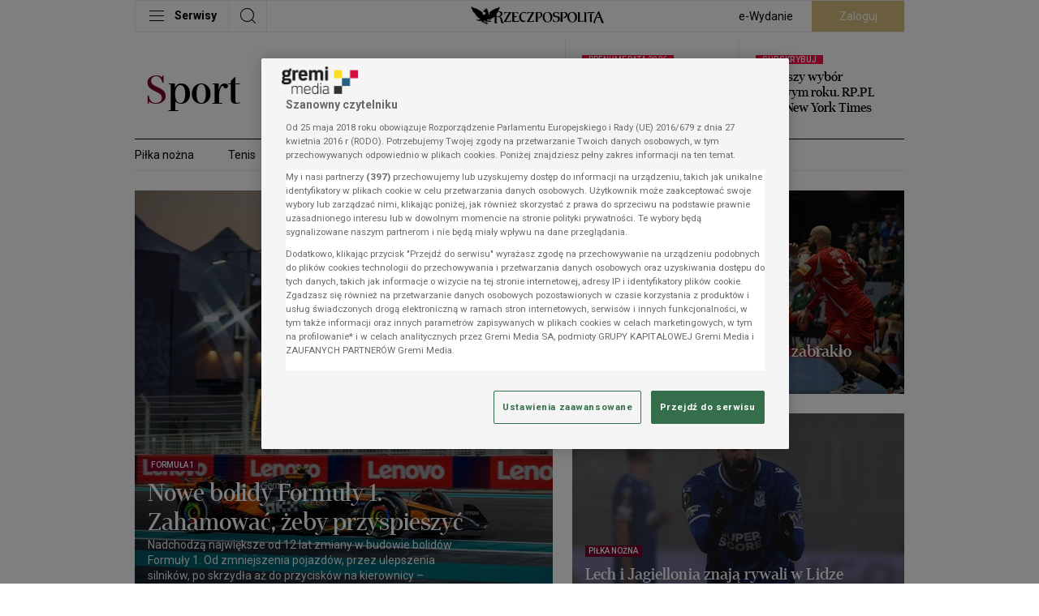

--- FILE ---
content_type: text/html; charset=UTF-8
request_url: https://sport.rp.pl/
body_size: 76321
content:
<!DOCTYPE html>
<html lang="pl">
<head data-grm-sas-pv-id="9bf685407caee7fe">
    <meta charset="utf-8">
    <meta name="viewport" content="width=device-width, initial-scale=1, shrink-to-fit=no">
    <title>Sport, Wiadomości sportowe, informacje ze świata sportu, piłka nożna, boks, siatkówka, formuła 1 - rp.pl</title>

        
            <script src="https://cdn.cookielaw.org/scripttemplates/otSDKStub.js" data-language="pl" type="text/javascript" charset="UTF-8" data-domain-script="13429b27-07e6-4ef3-a4bc-2776b6cd7a94"></script>
<script type="text/javascript">
function OptanonWrapper() {
        const cmp = document.getElementById('onetrust-consent-sdk');
        if (cmp) window.customizeCMP(cmp);
    }
</script>

    <link rel="preconnect" href="https://fonts.googleapis.com">
    <link rel="preconnect" href="https://fonts.gstatic.com" crossorigin>
            <link rel="preconnect" href="https://i.gremicdn.pl">
    
        <link rel="preload" as="style" href="https://fonts.googleapis.com/css2?family=Roboto:wght@100;300;400;500;700&display=swap" onload="this.rel='stylesheet'">
            <link rel="preload" as="font" crossorigin="anonymous" type="font/woff2" href="https://statics.rp.pl/dist/fonts/erepuserdisdembol-webfont.woff2?v=1">
        <link rel="preload" as="font" crossorigin="anonymous" type="font/woff2" href="https://statics.rp.pl/dist/fonts/erepuserdisita-webfont.woff2?v=1">
    
    <link rel="preconnect" href="//adservice.google.com">
<link rel="preconnect" href="//googleads.g.doubleclick.net">
<link rel="preconnect" href="//www.googletagservices.com">
<link rel="preconnect" href="//tpc.googlesyndication.com">
<link rel="preconnect" href="//pagead2.googlesyndication.com">


    <link rel="dns-prefetch" href="https://statics.rp.pl" />
<link rel="dns-prefetch" href="https://i.gremicdn.pl" />
<link rel="dns-prefetch" href="https://fonts.gstatic.com" />

            <link rel="canonical" href="https://sport.rp.pl/">
                <link rel="alternate" type="application/rss+xml" title="RSS: Sport, Wiadomości sportowe, informacje ze świata sportu, piłka nożna, boks, siatkówka, formuła 1 - rp.pl" href="https://sport.rp.pl/rss/1261-sport">
                            <meta name="description" content="Sport - informacje sportowe, wydarzenia, relacje, wiadomości. Piłka nożna, siatkówka, boks, piłka ręczna, Formuła 1 =&gt; Komentarze sportowe i więcej">
                                <meta property="twitter:image" content="https://www.rp.pl/img/logo_big.png">
                                <meta property="og:title" content="Sport, Wiadomości sportowe, informacje ze świata sportu, piłka nożna, boks, siatkówka, formuła 1">
                                <meta property="og:description" content="Sport - informacje sportowe, wydarzenia, relacje, wiadomości. Piłka nożna, siatkówka, boks, piłka ręczna, Formuła 1 =&gt; Komentarze sportowe i więcej">
                                <meta property="og:type" content="website">
                                <meta property="og:image" content="https://www.rp.pl/img/logo_big.png">
                                <meta property="og:image:width" content="2000">
                                <meta property="og:image:height" content="1125">
                                <meta property="og:url" content="https://sport.rp.pl/">
                                <meta property="og:locale" content="pl">
                                <meta property="og:site_name" content="Rzeczpospolita">
                                <meta property="fb:app_id" content="786106711492826">
                                <meta property="fb:pages" content="113356018705476">
                                <meta property="fb:admin" content="100013651879855">
                
    <script
            id="gremiBaseFunctions"
            data-config="{&quot;cookieDomain&quot;:&quot;.rp.pl&quot;,&quot;cookieSecure&quot;:true,&quot;userGroupCookieName&quot;:&quot;user_group&quot;,&quot;userGroupSubscribed&quot;:&quot;subscribed&quot;,&quot;userGroupUnsubscribed&quot;:&quot;unsubscribed&quot;,&quot;breakpoints&quot;:[{&quot;name&quot;:&quot;BP-XS&quot;,&quot;width&quot;:0,&quot;mobile&quot;:true},{&quot;name&quot;:&quot;BP-SM&quot;,&quot;width&quot;:489,&quot;mobile&quot;:true},{&quot;name&quot;:&quot;BP-MD&quot;,&quot;width&quot;:705,&quot;mobile&quot;:true},{&quot;name&quot;:&quot;BP-LG&quot;,&quot;width&quot;:1029,&quot;mobile&quot;:false},{&quot;name&quot;:&quot;BP-XL&quot;,&quot;width&quot;:1353,&quot;mobile&quot;:false}],&quot;paywall&quot;:{&quot;layer&quot;:{&quot;waitForPaywallToken&quot;:true}},&quot;extendedAccess&quot;:{&quot;debug&quot;:true,&quot;clientId&quot;:&quot;1077131424786-tj0unj7qjnlmvueipekjqg5au709rf4b.apps.googleusercontent.com&quot;,&quot;productId&quot;:&quot;rp.pl&quot;,&quot;allowedReferrers&quot;:&quot;www.rp.pl,login.gremimedia.pl&quot;,&quot;allowedDomains&quot;:&quot;rp.pl,google.com&quot;,&quot;subscribeButtonUrl&quot;:&quot;https:\/\/partner.rp.pl\/rp?__gm_from=ea&quot;,&quot;profileApiUrl&quot;:&quot;https:\/\/profil.presspublica.pl&quot;,&quot;realm&quot;:&quot;rp&quot;,&quot;subscriptionLinking&quot;:false,&quot;subscriptionLinkingElementSelector&quot;:&quot;.extended-access-btn&quot;,&quot;disabled&quot;:false},&quot;authorization&quot;:{&quot;keycloak&quot;:{&quot;url&quot;:&quot;https:\/\/login.gremimedia.pl\/auth&quot;,&quot;clientId&quot;:&quot;rp&quot;,&quot;realm&quot;:&quot;gremimedia&quot;,&quot;appendCallbackUrl&quot;:false},&quot;paywallTokenCookieName&quot;:&quot;__sess_ent&quot;,&quot;accessTokenCookieName&quot;:&quot;__cau_sess&quot;,&quot;refreshTokenCookieName&quot;:&quot;__cau_sess_ref&quot;,&quot;shopRefreshPaywallLocalStorageKey&quot;:&quot;shop_refresh_token&quot;,&quot;disableCheckLoginIframe&quot;:false,&quot;disableSilentCheckSso&quot;:false,&quot;disableSilentCheckSsoFallback&quot;:true,&quot;accessTokenInLocalStorage&quot;:false,&quot;debug&quot;:true,&quot;paywallTokenApiEndpoint&quot;:&quot;https:\/\/profil.presspublica.pl\/api\/v1\/paywall\/tokens&quot;},&quot;homePage&quot;:{&quot;refreshNoActivityTime&quot;:120,&quot;refreshBackToWindowTime&quot;:10,&quot;disableAutoRefreshToken&quot;:&quot;1f706fba-c013-405c-a792-11d8e79c219a&quot;},&quot;content&quot;:{&quot;paywallRejectTimeout&quot;:10000},&quot;player&quot;:{&quot;script&quot;:&quot;https:\/\/statics.rp.pl\/dist\/js\/player-bundle.min.js?aver=c6657d5a&quot;,&quot;license&quot;:&quot;16171f4308&quot;,&quot;checkAutoplayVideoUrl&quot;:&quot;https:\/\/statics.rp.pl\/img\/black.mp4&quot;},&quot;pushNotification&quot;:{&quot;vapidPublicKey&quot;:&quot;BCKzZLbc-SrJaSKdVl4g0D_d5PMwUVlAv-mHo5pD20eE1K9Vb9pAiTgg1GwnNm4fto4uB1jMyY8xAzpGWWHM_FA&quot;,&quot;firebaseApiEndpoint&quot;:&quot;\/api\/device&quot;,&quot;firebase&quot;:{&quot;enabled&quot;:false,&quot;serviceWorkerVersion&quot;:&quot;0.0.4&quot;,&quot;tokenTtl&quot;:604800,&quot;apiKey&quot;:&quot;AIzaSyC3H50VT-npB1kDawnVdGf3FbwTpCKREKo&quot;,&quot;authDomain&quot;:&quot;rp-web-prod.firebaseapp.com&quot;,&quot;projectId&quot;:&quot;rp-web-prod&quot;,&quot;storageBucket&quot;:&quot;rp-web-prod.appspot.com&quot;,&quot;messagingSenderId&quot;:&quot;86281093702&quot;,&quot;appId&quot;:&quot;1:86281093702:web:cc00aff3c55c3177224047&quot;,&quot;measurementId&quot;:&quot;G-MSDQ70DDR9&quot;}},&quot;domain&quot;:&quot;https:\/\/www.rp.pl&quot;}"
            data-page-type="category"
            data-adult-page="0"
    >
        window.gccs={accepted:0,handlers:[],init:function(){const e=document.getElementById("gremiBaseFunctions");e&&parseInt(e.dataset.gccs||1)&&("function"!=typeof __tcfapi?(console.log("TCF: waiting as be loaded.","Debug:",typeof __tcfapi),setTimeout(window.gccs.init,50)):(console.log("TCF: is loaded.","Debug:",typeof __tcfapi),console.log("TCF: add event listener"),__tcfapi("addEventListener",2,(function(e,t){if(console.log("TCF: receive event",e,t),t){const t=e.eventStatus;("tcloaded"===t&&e.tcString||"useractioncomplete"===t)&&(__tcfapi("removeEventListener",2,(function(e){e&&console.log("TCF: event listener removed")}),e.listenerId),console.log("TCF: process completed successfully"),window.gccs.accepted=1,window.gccs.handlers.forEach((function(e){try{e()}catch(t){console.error("gccs handler error:",e,t)}})),window.gccs.handlers=[])}}))))},ready:function(){return window.gccs.accepted?Promise.resolve():new Promise((e=>window.gccs.addHandler(e)))},addHandler:function(e){if(window.gccs.accepted)try{e()}catch(t){console.error("gccs handler error:",e,t)}else window.gccs.handlers.push(e)}},window.gccs.init(),window.gremi={config:null,pageType:null,isAutoRefreshedPage:!1,timeToReloadPage:null,pageBeReloaded:0,adultPage:0,adultCookieName:"cAdultRmb",googleIMASDKPromise:null,playerScriptPromise:null,wasTrustedUserGestureOnce:!1,ourDomains:["rp.pl","parkiet.com","zyciewarszawy.pl","newscyclecloud.com"],init:function(){const e=this;e.loadConfig(),e.checkAutoRefreshedPage(),e.onTrustedUserGestureOnce((function(){e.wasTrustedUserGestureOnce=!0}))},loadConfig:function(){const e=this,t=document.getElementById("gremiBaseFunctions");if(!t||void 0===t.dataset.config)return console.error("Not found config from script"),null;e.config=JSON.parse(t.dataset.config),e.pageType=t.dataset.pageType||null,e.adultPage=parseInt(t.dataset.adultPage||0)},isHomePage:function(){return"homepage"===this.pageType},checkAutoRefreshedPage:function(){let e=sessionStorage.getItem("auto_refresh_homepage");e||(e=Date.now()-6e4);const t=(Date.now()-e)/1e3;this.isAutoRefreshedPage=t<10,sessionStorage.removeItem("auto_refresh_homepage")},getCookie:function(e){const t=`; ${document.cookie}`.split(`; ${e}=`);return 2===t.length?t.pop().split(";").shift():null},setCookie:function(e,t,n){document.cookie=e+"="+t+";expires="+n.toUTCString()+";path=/;domain="+window.location.hostname.match(/.\w*\.\w*$/gi)[0]},isDesktop:function(){return!this.isMobile()},isMobile:function(){const e=this.getBreakpoint();return!!e&&e.mobile},isLandscape:function(){return screen.orientation?.type?.startsWith("landscape")||window.matchMedia("(orientation: landscape)").matches||(window.visualViewport?visualViewport.width>visualViewport.height:window.innerWidth>window.innerHeight)},getBreakpoint:function(){const e=this.config.breakpoints||[],t=window.innerWidth;let n=null;for(const o of e)Object.prototype.hasOwnProperty.call(o,"width")&&t>=o.width&&(n=o);return n},getBreakpointName:function(){const e=this.getBreakpoint();return e?e.name:""},isElemInViewport:function(e){const t=e.getBoundingClientRect();return t.top>=0&&t.left>=0&&t.bottom<=(window.innerHeight||document.documentElement.clientHeight)&&t.right<=(window.innerWidth||document.documentElement.clientWidth)},isBrowserTabActive:()=>void 0!==document.hidden?!document.hidden:void 0!==document.mozHidden?!document.mozHidden:void 0!==document.msHidden?!document.msHidden:void 0===document.webkitHidden||!document.webkitHidden,isBrowserTabHidden:function(){return!this.isBrowserTabActive()},isTabHidden:function(){return this.isBrowserTabHidden()},getTabVisibilityChangeEvent:function(){return void 0!==document.hidden?"visibilitychange":void 0!==document.mozHidden?"mozvisibilitychange":void 0!==document.msHidden?"msvisibilitychange":void 0!==document.webkitHidden?"webkitvisibilitychange":null},onReady:function(e){"loading"!==document.readyState?e():document.addEventListener("DOMContentLoaded",e)},onFirstUserScroll:function(e){let t=arguments.length>1&&void 0!==arguments[1]?arguments[1]:10;this.onReady((function(){const n=window.scrollY||document.documentElement.scrollTop;window.addEventListener("scroll",(function o(){const i=window.scrollY||document.documentElement.scrollTop,r=Math.abs(i-n);r>=t&&(window.removeEventListener("scroll",o),e({y:i,distance:r,direction:i>=n?"down":"up"}))}),{passive:!0})}))},runOnUserActivity:function(e){let t=arguments.length>1&&void 0!==arguments[1]?arguments[1]:{once:!0,capture:!0};const n=["mousedown","mousemove","mouseenter","mousewheel","keydown","scroll","touchstart","touchmove","click"],o=function(){t.once&&n.forEach((function(e){window.removeEventListener(e,o,t.capture)})),e()};n.forEach((function(e){window.addEventListener(e,o,t.capture)}))},isPaywall:function(){return"true"===document.head.dataset.paywallPresent},getUser:function(){const e=this.getCookie(this.config.authorization.paywallTokenCookieName);if(!e||"string"!=typeof e)return null;try{const t=e.split(".");if(t.length<2)return null;const n=JSON.parse(atob(t[1])),o=n._grm_user_id||null;return{id:o,subscriptions:Array.isArray(n._grm_user_subs)?n._grm_user_subs.map((e=>e.type)):[]}}catch(e){console.error(e)}return null},isAuthorizationRefreshToken:function(){const e=this.getCookie(this.config.authorization.refreshTokenCookieName);if(!e)return!1;try{return!!JSON.parse(atob(e.split(".")[1]))}catch(e){return!1}},checkAdBlock:function(){const e=document.querySelectorAll(".advertElement");if(!e.length)return null;let t=!0;return Array.prototype.slice.call(e).forEach((e=>{e.offsetHeight&&(t=!1)})),t},isContentPage:function(){return"content"===this.pageType},showAdultModal:function(){const e=this;return!(!e.adultPage||1===parseInt(e.getCookie(e.adultCookieName)??"0"))},checkAutoplaySoundDisabled:async function(){const e=document.createElement("video");e.src=this.config.player.checkAutoplayVideoUrl,e.playsInline=!0;try{return await e.play(),!!e.paused}catch(e){return!0}},onTrustedUserGestureOnce:function(e){let t=arguments.length>1&&void 0!==arguments[1]?arguments[1]:{};const n="PointerEvent"in window,{events:o=(n?["pointerup","click","keydown"]:["click","keydown"]),timeoutMs:i=3e4,fireOnTimeout:r=!1,ignoreNavigatingClicks:s=!0,filter:c}=t;let d=!1,a=!1,l=null;const u={capture:!0,passive:!0},m=()=>{a||(a=!0,o.forEach((e=>document.removeEventListener(e,g,u))),l&&clearTimeout(l))},g=t=>{if(d||a)return;const n="function"==typeof c?c(t):(e=>{if(!e||!e.isTrusted)return!1;if("keydown"===e.type){const t=e;if(t.repeat)return!1;if(t.ctrlKey||t.metaKey||t.altKey)return!1;const n=t.target instanceof HTMLElement?t.target:null;if(n){const e=n.tagName;if("INPUT"===e||"TEXTAREA"===e||"SELECT"===e||n.isContentEditable)return!1}return"Enter"===t.key||" "===t.key||"Space"===t.code}if("click"===e.type&&"button"in e&&0!==e.button)return!1;if("pointerup"===e.type&&"mouse"===e.pointerType&&0!==e.button)return!1;if(s){const t=e.target instanceof Element?e.target:null;if(t){const e=t.closest("a[href], area[href]");if(e){const t=e.getAttribute("href")||"";if(t&&!t.startsWith("#")&&!t.startsWith("javascript:"))return!1}if(t.closest('button[type="submit"], input[type="submit"]'))return!1}}return!0})(t);n&&(d=!0,m(),e(t))};return o.forEach((e=>document.addEventListener(e,g,u))),i&&i>0&&(l=setTimeout((()=>{d||a||(r?(d=!0,m(),e(void 0)):m())}),i)),m},loadGoogleIMASDK:function(){const e=this;return e.googleIMASDKPromise||(e.googleIMASDKPromise=new Promise(((e,t)=>{const n=document.createElement("script");n.src="https://imasdk.googleapis.com/js/sdkloader/ima3.js?hl=pl",n.async=!0,n.onload=()=>e(),n.onerror=()=>t(new Error("Failed to load Google IMA SDK script.")),document.head.appendChild(n)}))),e.googleIMASDKPromise},loadPlayerScript:function(){const e=this;if(!e.playerScriptPromise){const t=e.config.player;e.playerScriptPromise=new Promise(((e,n)=>{const o=document.createElement("script");o.id="gremiPlayerScript",o.src=t.script,o.async=!0,o.setAttribute("data-config",JSON.stringify(t)),o.onload=()=>e(),o.onerror=()=>n(new Error("Failed to load Google IMA SDK script.")),document.querySelectorAll("script#gremiPlayerScript").length||(console.log("lazyLoadGremiPlayer loaded"),document.body.appendChild(o))}))}return e.playerScriptPromise},parseString:function(e){const t=document.createElement("div");return t.innerHTML=e,t},isInternalUrl:function(e){const t=this;try{const n=new URL(e,location.origin);if(!["http:","https:"].includes(n.protocol))return!1;const o=n.hostname.toLowerCase();return t.ourDomains.some((e=>o===e||o.endsWith("."+e)))}catch{return!1}},isExternalUrl:function(e){return!this.isInternalUrl(e)},blockScroll:function(){document.documentElement.classList.add("is-locked"),document.body.classList.add("is-locked")},unblockScroll:function(){document.documentElement.classList.remove("is-locked"),document.body.classList.remove("is-locked")},setBodyClasses:function(){this.isPaywall()&&document.body.classList.add("paywall"),this.getUser()?document.body.classList.add("logged"):document.body.classList.add("unlogged")}},window.gremi.init(),window.onYouTubeIframeAPIReady=function(){const e=new CustomEvent("youtubeApiReady");window.dispatchEvent(e)},window.getCookie=function(e){return window.gremi.getCookie(e)},window.setCookie=function(e,t,n){window.gremi.setCookie(e,t,n)},window.isAuthorizationRefreshToken=function(){return window.gremi.isAuthorizationRefreshToken()},window.getUser=function(){return window.gremi.getUser()},window.getBreakpointName=function(){return window.gremi.getBreakpointName()},window.isMobileBreakpoint=function(){return window.gremi.isMobile()},window.isTabHidden=()=>window.gremi.isTabHidden();
    </script>

            <script async src="https://cdn.rp.pl/brio-cdn/fonts/prebid10.15.0.js"></script>
<script async src="//securepubads.g.doubleclick.net/tag/js/gpt.js"></script>
<script id="gasScript" data-config="{&quot;disabled&quot;:false,&quot;debug&quot;:false,&quot;checkAuthorizationToken&quot;:false,&quot;prebid&quot;:{&quot;url&quot;:&quot;https:\/\/cdn.rp.pl\/brio-cdn\/fonts\/prebid10.15.0.js&quot;,&quot;config&quot;:{&quot;bidderSequence&quot;:&quot;random&quot;,&quot;enableSendAllBids&quot;:false,&quot;useBidCache&quot;:true,&quot;timeoutBuffer&quot;:400,&quot;targetingControls&quot;:{&quot;alwaysIncludeDeals&quot;:true},&quot;priceGranularity&quot;:&quot;dense&quot;,&quot;currency&quot;:{&quot;adServerCurrency&quot;:&quot;USD&quot;,&quot;granularityMultiplier&quot;:1,&quot;defaultRates&quot;:{&quot;USD&quot;:{&quot;PLN&quot;:3.8}}},&quot;floors&quot;:{&quot;data&quot;:{&quot;currency&quot;:&quot;USD&quot;,&quot;schema&quot;:{&quot;fields&quot;:[&quot;mediaType&quot;]},&quot;values&quot;:{&quot;banner&quot;:0.2}}},&quot;consentManagement&quot;:{&quot;gdpr&quot;:{&quot;cmpApi&quot;:&quot;iab&quot;,&quot;timeout&quot;:8000,&quot;defaultGdprScope&quot;:true}},&quot;userSync&quot;:{&quot;auctionDelay&quot;:150,&quot;filterSettings&quot;:{&quot;all&quot;:{&quot;bidders&quot;:&quot;*&quot;,&quot;filter&quot;:&quot;include&quot;}},&quot;userIds&quot;:[{&quot;name&quot;:&quot;id5Id&quot;,&quot;params&quot;:{&quot;partner&quot;:1340},&quot;storage&quot;:{&quot;type&quot;:&quot;html5&quot;,&quot;name&quot;:&quot;id5id&quot;,&quot;expires&quot;:90,&quot;refreshInSeconds&quot;:28800}},{&quot;name&quot;:&quot;lotamePanoramaId&quot;,&quot;params&quot;:{&quot;clientId&quot;:&quot;18078&quot;}},{&quot;name&quot;:&quot;sharedId&quot;,&quot;storage&quot;:{&quot;type&quot;:&quot;cookie&quot;,&quot;name&quot;:&quot;_sharedid&quot;,&quot;expires&quot;:365}},{&quot;name&quot;:&quot;teadsId&quot;,&quot;params&quot;:{&quot;pubId&quot;:&quot;27917&quot;}},{&quot;name&quot;:&quot;criteo&quot;}]}},&quot;mobileConfig&quot;:{&quot;bidderSequence&quot;:&quot;random&quot;,&quot;enableSendAllBids&quot;:false,&quot;useBidCache&quot;:true,&quot;timeoutBuffer&quot;:400,&quot;targetingControls&quot;:{&quot;alwaysIncludeDeals&quot;:true},&quot;priceGranularity&quot;:&quot;dense&quot;,&quot;currency&quot;:{&quot;adServerCurrency&quot;:&quot;USD&quot;,&quot;granularityMultiplier&quot;:1,&quot;defaultRates&quot;:{&quot;USD&quot;:{&quot;PLN&quot;:3.8}}},&quot;floors&quot;:{&quot;data&quot;:{&quot;currency&quot;:&quot;USD&quot;,&quot;schema&quot;:{&quot;fields&quot;:[&quot;mediaType&quot;]},&quot;values&quot;:{&quot;banner&quot;:0.2}}},&quot;consentManagement&quot;:{&quot;gdpr&quot;:{&quot;cmpApi&quot;:&quot;iab&quot;,&quot;timeout&quot;:8000,&quot;defaultGdprScope&quot;:true}},&quot;userSync&quot;:{&quot;auctionDelay&quot;:150,&quot;filterSettings&quot;:{&quot;all&quot;:{&quot;bidders&quot;:&quot;*&quot;,&quot;filter&quot;:&quot;include&quot;}},&quot;userIds&quot;:[{&quot;name&quot;:&quot;id5Id&quot;,&quot;params&quot;:{&quot;partner&quot;:1340},&quot;storage&quot;:{&quot;type&quot;:&quot;html5&quot;,&quot;name&quot;:&quot;id5id&quot;,&quot;expires&quot;:90,&quot;refreshInSeconds&quot;:28800}},{&quot;name&quot;:&quot;lotamePanoramaId&quot;,&quot;params&quot;:{&quot;clientId&quot;:&quot;18078&quot;}},{&quot;name&quot;:&quot;sharedId&quot;,&quot;storage&quot;:{&quot;type&quot;:&quot;cookie&quot;,&quot;name&quot;:&quot;_sharedid&quot;,&quot;expires&quot;:365}},{&quot;name&quot;:&quot;teadsId&quot;,&quot;params&quot;:{&quot;pubId&quot;:&quot;27917&quot;}},{&quot;name&quot;:&quot;criteo&quot;}]},&quot;bidderTimeout&quot;:1600},&quot;desktopConfig&quot;:{&quot;bidderSequence&quot;:&quot;random&quot;,&quot;enableSendAllBids&quot;:false,&quot;useBidCache&quot;:true,&quot;timeoutBuffer&quot;:400,&quot;targetingControls&quot;:{&quot;alwaysIncludeDeals&quot;:true},&quot;priceGranularity&quot;:&quot;dense&quot;,&quot;currency&quot;:{&quot;adServerCurrency&quot;:&quot;USD&quot;,&quot;granularityMultiplier&quot;:1,&quot;defaultRates&quot;:{&quot;USD&quot;:{&quot;PLN&quot;:3.8}}},&quot;floors&quot;:{&quot;data&quot;:{&quot;currency&quot;:&quot;USD&quot;,&quot;schema&quot;:{&quot;fields&quot;:[&quot;mediaType&quot;]},&quot;values&quot;:{&quot;banner&quot;:0.2}}},&quot;consentManagement&quot;:{&quot;gdpr&quot;:{&quot;cmpApi&quot;:&quot;iab&quot;,&quot;timeout&quot;:8000,&quot;defaultGdprScope&quot;:true}},&quot;userSync&quot;:{&quot;auctionDelay&quot;:150,&quot;filterSettings&quot;:{&quot;all&quot;:{&quot;bidders&quot;:&quot;*&quot;,&quot;filter&quot;:&quot;include&quot;}},&quot;userIds&quot;:[{&quot;name&quot;:&quot;id5Id&quot;,&quot;params&quot;:{&quot;partner&quot;:1340},&quot;storage&quot;:{&quot;type&quot;:&quot;html5&quot;,&quot;name&quot;:&quot;id5id&quot;,&quot;expires&quot;:90,&quot;refreshInSeconds&quot;:28800}},{&quot;name&quot;:&quot;lotamePanoramaId&quot;,&quot;params&quot;:{&quot;clientId&quot;:&quot;18078&quot;}},{&quot;name&quot;:&quot;sharedId&quot;,&quot;storage&quot;:{&quot;type&quot;:&quot;cookie&quot;,&quot;name&quot;:&quot;_sharedid&quot;,&quot;expires&quot;:365}},{&quot;name&quot;:&quot;teadsId&quot;,&quot;params&quot;:{&quot;pubId&quot;:&quot;27917&quot;}},{&quot;name&quot;:&quot;criteo&quot;}]},&quot;bidderTimeout&quot;:1200},&quot;bidder&quot;:{&quot;r2b2&quot;:{&quot;endpoint&quot;:&quot;hb.r2b2.cz&quot;}},&quot;mobileBidder&quot;:{&quot;r2b2&quot;:{&quot;endpoint&quot;:&quot;hb.r2b2.cz&quot;}},&quot;desktopBidder&quot;:{&quot;r2b2&quot;:{&quot;endpoint&quot;:&quot;hb.r2b2.cz&quot;}},&quot;analytics&quot;:{&quot;provider&quot;:&quot;r2b2&quot;,&quot;options&quot;:{&quot;domain&quot;:&quot;rp.pl&quot;,&quot;configId&quot;:1,&quot;configVer&quot;:1}}},&quot;lazyLoad&quot;:{&quot;mobile&quot;:{&quot;rootMargin&quot;:&quot;0px 0px 500px 0px&quot;,&quot;threshold&quot;:0.0},&quot;desktop&quot;:{&quot;rootMargin&quot;:&quot;0px 0px 400px 0px&quot;,&quot;threshold&quot;:0.0}},&quot;autoRefresh&quot;:{&quot;mobileObserver&quot;:{&quot;rootMargin&quot;:&quot;0px 0px 0px 0px&quot;,&quot;threshold&quot;:1.0},&quot;desktopObserver&quot;:{&quot;rootMargin&quot;:&quot;0px 0px 0px 0px&quot;,&quot;threshold&quot;:1.0}},&quot;commercialBreak&quot;:{&quot;renderDaily&quot;:5,&quot;interval&quot;:600,&quot;renderDailyForLogged&quot;:0,&quot;intervalForLogged&quot;:86400,&quot;cookieNameDailyCounter&quot;:&quot;commercialBreakDailyCounter&quot;,&quot;cookieNameBlockade&quot;:&quot;commercialBreakBlockade&quot;,&quot;cookieNameBlockadeExpired&quot;:&quot;commercialBreakBlockadeExpired&quot;},&quot;intextVideo&quot;:{&quot;enabled&quot;:true,&quot;async&quot;:true,&quot;experimental&quot;:0,&quot;api&quot;:true,&quot;apiTimeout&quot;:2000,&quot;initialVisible&quot;:0},&quot;targets&quot;:[{&quot;key&quot;:&quot;pageType&quot;,&quot;value&quot;:&quot;category&quot;},{&quot;key&quot;:&quot;section&quot;,&quot;value&quot;:[&quot;Sport&quot;]}],&quot;rectangleFormats&quot;:[&quot;slot_right_1&quot;,&quot;slot_right_2&quot;,&quot;slot_right_3&quot;,&quot;slot_right_4&quot;,&quot;slot_right_5&quot;,&quot;slot_right_6&quot;,&quot;slot_right_7&quot;,&quot;slot_right_8&quot;],&quot;billboardFormats&quot;:[&quot;slot_wide_1&quot;,&quot;slot_wide_2&quot;,&quot;slot_wide_3&quot;,&quot;slot_wide_4&quot;,&quot;slot_wide_5&quot;,&quot;slot_wide_6&quot;],&quot;contentInnerFormats&quot;:[],&quot;contentRightFormats&quot;:[],&quot;connectionFormatMap&quot;:[],&quot;desktopToMobileFormatMap&quot;:{&quot;layer&quot;:&quot;layer&quot;,&quot;overlay&quot;:&quot;overlay&quot;,&quot;commercial_break&quot;:&quot;commercial_break_mobile&quot;,&quot;anchor&quot;:&quot;anchor&quot;,&quot;header_top_bar&quot;:&quot;header_top_bar_mobile&quot;,&quot;top_banner&quot;:&quot;top_banner_mobile&quot;,&quot;footer_banner&quot;:&quot;footer_banner_mobile&quot;,&quot;special&quot;:&quot;special&quot;,&quot;related1&quot;:&quot;related1&quot;,&quot;related2&quot;:&quot;related2&quot;,&quot;related3&quot;:&quot;related3&quot;,&quot;slot_paywall&quot;:&quot;slot_paywall_mobile&quot;,&quot;slot_intext_1&quot;:&quot;slot_intext_mobile_1&quot;,&quot;slot_intext_2&quot;:&quot;slot_intext_mobile_2&quot;,&quot;slot_intext_3&quot;:&quot;slot_intext_mobile_3&quot;,&quot;slot_intext_4&quot;:&quot;slot_intext_mobile_4&quot;,&quot;slot_intext_5&quot;:&quot;slot_intext_mobile_5&quot;,&quot;slot_intext_6&quot;:&quot;slot_intext_mobile_6&quot;,&quot;slot_intext_video&quot;:&quot;slot_intext_video_mobile&quot;},&quot;liveContentBodyEnabledFrom&quot;:&quot;2023-07-03T00:00:00+02:00&quot;,&quot;desktopFormats&quot;:[{&quot;name&quot;:&quot;overlay&quot;,&quot;user&quot;:{&quot;logged&quot;:false,&quot;unlogged&quot;:true},&quot;paywall&quot;:{&quot;access&quot;:true,&quot;noAccess&quot;:true},&quot;hb&quot;:{&quot;logged&quot;:false,&quot;unlogged&quot;:false},&quot;label&quot;:{&quot;text&quot;:&quot;Reklama&quot;,&quot;disabled&quot;:true,&quot;hidden&quot;:false,&quot;notRemove&quot;:false},&quot;placeholder&quot;:null,&quot;slot&quot;:&quot;\/21686075133\/rp.pl_sekcje_GAM\/ecommerce&quot;,&quot;lazyLoad&quot;:{&quot;enabled&quot;:false,&quot;type&quot;:&quot;intersection&quot;},&quot;sizes&quot;:[[1,1]],&quot;sizeMappings&quot;:[],&quot;mediaTypes&quot;:[],&quot;bids&quot;:[],&quot;ortb2Imp&quot;:null,&quot;scrolledHeight&quot;:null,&quot;autoRefreshTime&quot;:0,&quot;options&quot;:[]},{&quot;name&quot;:&quot;slot_wide_1&quot;,&quot;user&quot;:{&quot;logged&quot;:true,&quot;unlogged&quot;:true},&quot;paywall&quot;:{&quot;access&quot;:true,&quot;noAccess&quot;:true},&quot;hb&quot;:{&quot;logged&quot;:true,&quot;unlogged&quot;:true},&quot;label&quot;:{&quot;text&quot;:&quot;Reklama&quot;,&quot;disabled&quot;:false,&quot;hidden&quot;:true,&quot;notRemove&quot;:false},&quot;placeholder&quot;:null,&quot;slot&quot;:&quot;\/21686075133\/rp.pl_sekcje_GAM\/wide_1&quot;,&quot;lazyLoad&quot;:{&quot;enabled&quot;:true,&quot;type&quot;:&quot;intersection&quot;},&quot;sizes&quot;:[[728,90],[750,100],[750,200],[750,300],[950,250],[950,400],[970,90],[970,200],[970,250],[1260,300],[1260,600]],&quot;sizeMappings&quot;:[],&quot;mediaTypes&quot;:{&quot;banner&quot;:{&quot;sizes&quot;:[[728,90],[750,100],[750,200],[750,300],[970,90],[970,250]]}},&quot;bids&quot;:[{&quot;bidder&quot;:&quot;r2b2&quot;,&quot;params&quot;:{&quot;pid&quot;:&quot;rp.pl\/prebid\/970x250\/desktop&quot;}},{&quot;bidder&quot;:&quot;sspBC&quot;,&quot;params&quot;:[]},{&quot;bidder&quot;:&quot;setupad&quot;,&quot;params&quot;:{&quot;account_id&quot;:&quot;gremimedia&quot;,&quot;placement_id&quot;:&quot;8128&quot;}},{&quot;bidder&quot;:&quot;richaudience&quot;,&quot;params&quot;:{&quot;pid&quot;:&quot;mXMm3ONgSJ&quot;,&quot;supplyType&quot;:&quot;site&quot;}},{&quot;bidder&quot;:&quot;rtbhouse&quot;,&quot;params&quot;:{&quot;region&quot;:&quot;prebid-eu&quot;,&quot;publisherId&quot;:&quot;atMGCZDkKfL6dGc34hlD&quot;}},{&quot;bidder&quot;:&quot;ix&quot;,&quot;params&quot;:{&quot;siteId&quot;:&quot;773387&quot;}},{&quot;bidder&quot;:&quot;adf&quot;,&quot;params&quot;:{&quot;mid&quot;:&quot;1095140&quot;}},{&quot;bidder&quot;:&quot;appnexus&quot;,&quot;params&quot;:{&quot;placementId&quot;:&quot;22172992&quot;}},{&quot;bidder&quot;:&quot;openx&quot;,&quot;params&quot;:{&quot;delDomain&quot;:&quot;gremi-d.openx.net&quot;,&quot;unit&quot;:&quot;559255730&quot;}},{&quot;bidder&quot;:&quot;rubicon&quot;,&quot;params&quot;:{&quot;accountId&quot;:&quot;20500&quot;,&quot;siteId&quot;:&quot;253196&quot;,&quot;zoneId&quot;:&quot;2137726&quot;,&quot;position&quot;:&quot;atf&quot;}},{&quot;bidder&quot;:&quot;smartadserver&quot;,&quot;params&quot;:{&quot;siteId&quot;:&quot;471690&quot;,&quot;pageId&quot;:&quot;1485528&quot;,&quot;formatId&quot;:&quot;92755&quot;}}],&quot;ortb2Imp&quot;:{&quot;ext&quot;:{&quot;data&quot;:{&quot;divId&quot;:&quot;\/21686075133\/rp.pl_sekcje_GAM\/wide_1&quot;,&quot;placement&quot;:&quot;\/21686075133\/rp.pl_sekcje_GAM\/wide_1&quot;},&quot;gpid&quot;:&quot;\/21686075133\/rp.pl_sekcje_GAM\/wide_1&quot;,&quot;ae&quot;:1}},&quot;scrolledHeight&quot;:null,&quot;autoRefreshTime&quot;:0,&quot;options&quot;:[]},{&quot;name&quot;:&quot;slot_wide_2&quot;,&quot;user&quot;:{&quot;logged&quot;:true,&quot;unlogged&quot;:true},&quot;paywall&quot;:{&quot;access&quot;:true,&quot;noAccess&quot;:true},&quot;hb&quot;:{&quot;logged&quot;:true,&quot;unlogged&quot;:true},&quot;label&quot;:{&quot;text&quot;:&quot;Reklama&quot;,&quot;disabled&quot;:false,&quot;hidden&quot;:true,&quot;notRemove&quot;:false},&quot;placeholder&quot;:null,&quot;slot&quot;:&quot;\/21686075133\/rp.pl_sekcje_GAM\/wide_2&quot;,&quot;lazyLoad&quot;:{&quot;enabled&quot;:true,&quot;type&quot;:&quot;intersection&quot;},&quot;sizes&quot;:[[728,90],[750,100],[750,200],[750,300],[950,250],[950,400],[970,90],[970,200],[970,250],[1260,300],[1260,600]],&quot;sizeMappings&quot;:[],&quot;mediaTypes&quot;:{&quot;banner&quot;:{&quot;sizes&quot;:[[728,90],[750,100],[750,200],[750,300],[970,90],[970,250]]}},&quot;bids&quot;:[{&quot;bidder&quot;:&quot;r2b2&quot;,&quot;params&quot;:{&quot;pid&quot;:&quot;rp.pl\/prebid\/970x310\/desktop&quot;}},{&quot;bidder&quot;:&quot;sspBC&quot;,&quot;params&quot;:[]},{&quot;bidder&quot;:&quot;setupad&quot;,&quot;params&quot;:{&quot;account_id&quot;:&quot;gremimedia&quot;,&quot;placement_id&quot;:&quot;8128&quot;}},{&quot;bidder&quot;:&quot;richaudience&quot;,&quot;params&quot;:{&quot;pid&quot;:&quot;pzOsJDRhFv&quot;,&quot;supplyType&quot;:&quot;site&quot;}},{&quot;bidder&quot;:&quot;rtbhouse&quot;,&quot;params&quot;:{&quot;region&quot;:&quot;prebid-eu&quot;,&quot;publisherId&quot;:&quot;atMGCZDkKfL6dGc34hlD&quot;}},{&quot;bidder&quot;:&quot;ix&quot;,&quot;params&quot;:{&quot;siteId&quot;:&quot;773388&quot;}},{&quot;bidder&quot;:&quot;adf&quot;,&quot;params&quot;:{&quot;mid&quot;:&quot;1095141&quot;}},{&quot;bidder&quot;:&quot;appnexus&quot;,&quot;params&quot;:{&quot;placementId&quot;:&quot;22172208&quot;}},{&quot;bidder&quot;:&quot;openx&quot;,&quot;params&quot;:{&quot;delDomain&quot;:&quot;gremi-d.openx.net&quot;,&quot;unit&quot;:&quot;559255732&quot;}},{&quot;bidder&quot;:&quot;rubicon&quot;,&quot;params&quot;:{&quot;accountId&quot;:&quot;20500&quot;,&quot;siteId&quot;:&quot;253196&quot;,&quot;zoneId&quot;:&quot;2137728&quot;,&quot;position&quot;:&quot;atf&quot;}},{&quot;bidder&quot;:&quot;smartadserver&quot;,&quot;params&quot;:{&quot;siteId&quot;:&quot;471690&quot;,&quot;pageId&quot;:&quot;1485529&quot;,&quot;formatId&quot;:&quot;92755&quot;}}],&quot;ortb2Imp&quot;:{&quot;ext&quot;:{&quot;data&quot;:{&quot;divId&quot;:&quot;\/21686075133\/rp.pl_sekcje_GAM\/wide_2&quot;,&quot;placement&quot;:&quot;\/21686075133\/rp.pl_sekcje_GAM\/wide_2&quot;},&quot;gpid&quot;:&quot;\/21686075133\/rp.pl_sekcje_GAM\/wide_2&quot;,&quot;ae&quot;:1}},&quot;scrolledHeight&quot;:null,&quot;autoRefreshTime&quot;:0,&quot;options&quot;:[]},{&quot;name&quot;:&quot;slot_wide_3&quot;,&quot;user&quot;:{&quot;logged&quot;:true,&quot;unlogged&quot;:true},&quot;paywall&quot;:{&quot;access&quot;:true,&quot;noAccess&quot;:true},&quot;hb&quot;:{&quot;logged&quot;:true,&quot;unlogged&quot;:true},&quot;label&quot;:{&quot;text&quot;:&quot;Reklama&quot;,&quot;disabled&quot;:false,&quot;hidden&quot;:true,&quot;notRemove&quot;:false},&quot;placeholder&quot;:null,&quot;slot&quot;:&quot;\/21686075133\/rp.pl_sekcje_GAM\/wide_3&quot;,&quot;lazyLoad&quot;:{&quot;enabled&quot;:true,&quot;type&quot;:&quot;intersection&quot;},&quot;sizes&quot;:[[728,90],[750,100],[750,200],[750,300],[950,250],[950,400],[970,90],[970,200],[970,250],[1260,300],[1260,600]],&quot;sizeMappings&quot;:[],&quot;mediaTypes&quot;:{&quot;banner&quot;:{&quot;sizes&quot;:[[728,90],[750,100],[750,200],[750,300],[970,90],[970,250]]}},&quot;bids&quot;:[{&quot;bidder&quot;:&quot;r2b2&quot;,&quot;params&quot;:{&quot;pid&quot;:&quot;rp.pl\/prebid\/970x310_2\/desktop&quot;}},{&quot;bidder&quot;:&quot;sspBC&quot;,&quot;params&quot;:[]},{&quot;bidder&quot;:&quot;setupad&quot;,&quot;params&quot;:{&quot;account_id&quot;:&quot;gremimedia&quot;,&quot;placement_id&quot;:&quot;8128&quot;}},{&quot;bidder&quot;:&quot;richaudience&quot;,&quot;params&quot;:{&quot;pid&quot;:&quot;LKIKg02s6q&quot;,&quot;supplyType&quot;:&quot;site&quot;}},{&quot;bidder&quot;:&quot;rtbhouse&quot;,&quot;params&quot;:{&quot;region&quot;:&quot;prebid-eu&quot;,&quot;publisherId&quot;:&quot;atMGCZDkKfL6dGc34hlD&quot;}},{&quot;bidder&quot;:&quot;ix&quot;,&quot;params&quot;:{&quot;siteId&quot;:&quot;773389&quot;}},{&quot;bidder&quot;:&quot;adf&quot;,&quot;params&quot;:{&quot;mid&quot;:&quot;1095142&quot;}},{&quot;bidder&quot;:&quot;appnexus&quot;,&quot;params&quot;:{&quot;placementId&quot;:&quot;22172209&quot;}},{&quot;bidder&quot;:&quot;openx&quot;,&quot;params&quot;:{&quot;delDomain&quot;:&quot;gremi-d.openx.net&quot;,&quot;unit&quot;:&quot;559255734&quot;}},{&quot;bidder&quot;:&quot;rubicon&quot;,&quot;params&quot;:{&quot;accountId&quot;:&quot;20500&quot;,&quot;siteId&quot;:&quot;253196&quot;,&quot;zoneId&quot;:&quot;2137730&quot;,&quot;position&quot;:&quot;atf&quot;}},{&quot;bidder&quot;:&quot;smartadserver&quot;,&quot;params&quot;:{&quot;siteId&quot;:&quot;471690&quot;,&quot;pageId&quot;:&quot;1485530&quot;,&quot;formatId&quot;:&quot;92755&quot;}}],&quot;ortb2Imp&quot;:{&quot;ext&quot;:{&quot;data&quot;:{&quot;divId&quot;:&quot;\/21686075133\/rp.pl_sekcje_GAM\/wide_3&quot;,&quot;placement&quot;:&quot;\/21686075133\/rp.pl_sekcje_GAM\/wide_3&quot;},&quot;gpid&quot;:&quot;\/21686075133\/rp.pl_sekcje_GAM\/wide_3&quot;,&quot;ae&quot;:1}},&quot;scrolledHeight&quot;:null,&quot;autoRefreshTime&quot;:0,&quot;options&quot;:[]},{&quot;name&quot;:&quot;footer_banner&quot;,&quot;user&quot;:{&quot;logged&quot;:true,&quot;unlogged&quot;:true},&quot;paywall&quot;:{&quot;access&quot;:true,&quot;noAccess&quot;:true},&quot;hb&quot;:{&quot;logged&quot;:true,&quot;unlogged&quot;:true},&quot;label&quot;:{&quot;text&quot;:&quot;Reklama&quot;,&quot;disabled&quot;:false,&quot;hidden&quot;:true,&quot;notRemove&quot;:false},&quot;placeholder&quot;:null,&quot;slot&quot;:&quot;\/21686075133\/rp.pl_sekcje_GAM\/wide_4&quot;,&quot;lazyLoad&quot;:{&quot;enabled&quot;:true,&quot;type&quot;:&quot;intersection&quot;},&quot;sizes&quot;:[[728,90],[750,100],[750,200],[750,300],[950,250],[950,400],[970,90],[970,200],[970,250],[1260,300],[1260,600]],&quot;sizeMappings&quot;:[],&quot;mediaTypes&quot;:{&quot;banner&quot;:{&quot;sizes&quot;:[[728,90],[750,100],[750,200],[750,300],[970,90],[970,250]]}},&quot;bids&quot;:[{&quot;bidder&quot;:&quot;r2b2&quot;,&quot;params&quot;:{&quot;pid&quot;:&quot;rp.pl\/prebid\/970x310_3\/desktop&quot;}},{&quot;bidder&quot;:&quot;sspBC&quot;,&quot;params&quot;:[]},{&quot;bidder&quot;:&quot;setupad&quot;,&quot;params&quot;:{&quot;account_id&quot;:&quot;gremimedia&quot;,&quot;placement_id&quot;:&quot;8128&quot;}},{&quot;bidder&quot;:&quot;richaudience&quot;,&quot;params&quot;:{&quot;pid&quot;:&quot;LKIKg02s6q&quot;,&quot;supplyType&quot;:&quot;site&quot;}},{&quot;bidder&quot;:&quot;rtbhouse&quot;,&quot;params&quot;:{&quot;region&quot;:&quot;prebid-eu&quot;,&quot;publisherId&quot;:&quot;atMGCZDkKfL6dGc34hlD&quot;}},{&quot;bidder&quot;:&quot;ix&quot;,&quot;params&quot;:{&quot;siteId&quot;:&quot;773389&quot;}},{&quot;bidder&quot;:&quot;adf&quot;,&quot;params&quot;:{&quot;mid&quot;:&quot;1095142&quot;}},{&quot;bidder&quot;:&quot;appnexus&quot;,&quot;params&quot;:{&quot;placementId&quot;:&quot;22172209&quot;}},{&quot;bidder&quot;:&quot;openx&quot;,&quot;params&quot;:{&quot;delDomain&quot;:&quot;gremi-d.openx.net&quot;,&quot;unit&quot;:&quot;559255734&quot;}},{&quot;bidder&quot;:&quot;rubicon&quot;,&quot;params&quot;:{&quot;accountId&quot;:&quot;20500&quot;,&quot;siteId&quot;:&quot;253196&quot;,&quot;zoneId&quot;:&quot;2137730&quot;,&quot;position&quot;:&quot;atf&quot;}},{&quot;bidder&quot;:&quot;smartadserver&quot;,&quot;params&quot;:{&quot;siteId&quot;:&quot;471690&quot;,&quot;pageId&quot;:&quot;1485530&quot;,&quot;formatId&quot;:&quot;92755&quot;}}],&quot;ortb2Imp&quot;:{&quot;ext&quot;:{&quot;data&quot;:{&quot;divId&quot;:&quot;\/21686075133\/rp.pl_sekcje_GAM\/wide_4&quot;,&quot;placement&quot;:&quot;\/21686075133\/rp.pl_sekcje_GAM\/wide_4&quot;},&quot;gpid&quot;:&quot;\/21686075133\/rp.pl_sekcje_GAM\/wide_4&quot;,&quot;ae&quot;:1}},&quot;scrolledHeight&quot;:null,&quot;autoRefreshTime&quot;:0,&quot;options&quot;:[]},{&quot;name&quot;:&quot;slot_right_1&quot;,&quot;user&quot;:{&quot;logged&quot;:true,&quot;unlogged&quot;:true},&quot;paywall&quot;:{&quot;access&quot;:true,&quot;noAccess&quot;:true},&quot;hb&quot;:{&quot;logged&quot;:true,&quot;unlogged&quot;:true},&quot;label&quot;:{&quot;text&quot;:&quot;Reklama&quot;,&quot;disabled&quot;:false,&quot;hidden&quot;:true,&quot;notRemove&quot;:false},&quot;placeholder&quot;:null,&quot;slot&quot;:&quot;\/21686075133\/rp.pl_sekcje_GAM\/right_1&quot;,&quot;lazyLoad&quot;:{&quot;enabled&quot;:true,&quot;type&quot;:&quot;intersection&quot;},&quot;sizes&quot;:[[300,250],[300,300],[300,400],[300,600],&quot;fluid&quot;],&quot;sizeMappings&quot;:[],&quot;mediaTypes&quot;:{&quot;banner&quot;:{&quot;sizes&quot;:[[300,250],[300,300],[300,600]]}},&quot;bids&quot;:[{&quot;bidder&quot;:&quot;r2b2&quot;,&quot;params&quot;:{&quot;pid&quot;:&quot;rp.pl\/prebid\/300x600\/desktop&quot;}},{&quot;bidder&quot;:&quot;sspBC&quot;,&quot;params&quot;:[]},{&quot;bidder&quot;:&quot;setupad&quot;,&quot;params&quot;:{&quot;account_id&quot;:&quot;gremimedia&quot;,&quot;placement_id&quot;:&quot;8128&quot;}},{&quot;bidder&quot;:&quot;richaudience&quot;,&quot;params&quot;:{&quot;pid&quot;:&quot;RROo8SLeM6&quot;,&quot;supplyType&quot;:&quot;site&quot;}},{&quot;bidder&quot;:&quot;rtbhouse&quot;,&quot;params&quot;:{&quot;region&quot;:&quot;prebid-eu&quot;,&quot;publisherId&quot;:&quot;atMGCZDkKfL6dGc34hlD&quot;}},{&quot;bidder&quot;:&quot;ix&quot;,&quot;params&quot;:{&quot;siteId&quot;:&quot;773390&quot;}},{&quot;bidder&quot;:&quot;adf&quot;,&quot;params&quot;:{&quot;mid&quot;:&quot;1095183&quot;}},{&quot;bidder&quot;:&quot;appnexus&quot;,&quot;params&quot;:{&quot;placementId&quot;:&quot;22172215&quot;}},{&quot;bidder&quot;:&quot;openx&quot;,&quot;params&quot;:{&quot;delDomain&quot;:&quot;gremi-d.openx.net&quot;,&quot;unit&quot;:&quot;559255714&quot;}},{&quot;bidder&quot;:&quot;rubicon&quot;,&quot;params&quot;:{&quot;accountId&quot;:&quot;20500&quot;,&quot;siteId&quot;:&quot;253196&quot;,&quot;zoneId&quot;:&quot;2137732&quot;,&quot;position&quot;:&quot;atf&quot;}},{&quot;bidder&quot;:&quot;smartadserver&quot;,&quot;params&quot;:{&quot;siteId&quot;:&quot;471690&quot;,&quot;pageId&quot;:&quot;1485531&quot;,&quot;formatId&quot;:&quot;92755&quot;}}],&quot;ortb2Imp&quot;:{&quot;ext&quot;:{&quot;data&quot;:{&quot;divId&quot;:&quot;\/21686075133\/rp.pl_sekcje_GAM\/right_1&quot;,&quot;placement&quot;:&quot;\/21686075133\/rp.pl_sekcje_GAM\/right_1&quot;},&quot;gpid&quot;:&quot;\/21686075133\/rp.pl_sekcje_GAM\/right_1&quot;,&quot;ae&quot;:1}},&quot;scrolledHeight&quot;:null,&quot;autoRefreshTime&quot;:0,&quot;options&quot;:[]},{&quot;name&quot;:&quot;slot_right_2&quot;,&quot;user&quot;:{&quot;logged&quot;:true,&quot;unlogged&quot;:true},&quot;paywall&quot;:{&quot;access&quot;:true,&quot;noAccess&quot;:true},&quot;hb&quot;:{&quot;logged&quot;:true,&quot;unlogged&quot;:true},&quot;label&quot;:{&quot;text&quot;:&quot;Reklama&quot;,&quot;disabled&quot;:false,&quot;hidden&quot;:true,&quot;notRemove&quot;:false},&quot;placeholder&quot;:null,&quot;slot&quot;:&quot;\/21686075133\/rp.pl_sekcje_GAM\/right_2&quot;,&quot;lazyLoad&quot;:{&quot;enabled&quot;:true,&quot;type&quot;:&quot;intersection&quot;},&quot;sizes&quot;:[[300,250],[300,300],[300,400],[300,600],&quot;fluid&quot;],&quot;sizeMappings&quot;:[],&quot;mediaTypes&quot;:{&quot;banner&quot;:{&quot;sizes&quot;:[[300,250],[300,300],[300,600]]}},&quot;bids&quot;:[{&quot;bidder&quot;:&quot;r2b2&quot;,&quot;params&quot;:{&quot;pid&quot;:&quot;rp.pl\/prebid\/300x600_2\/desktop&quot;}},{&quot;bidder&quot;:&quot;sspBC&quot;,&quot;params&quot;:[]},{&quot;bidder&quot;:&quot;setupad&quot;,&quot;params&quot;:{&quot;account_id&quot;:&quot;gremimedia&quot;,&quot;placement_id&quot;:&quot;8128&quot;}},{&quot;bidder&quot;:&quot;richaudience&quot;,&quot;params&quot;:{&quot;pid&quot;:&quot;oJQ9hzviVa&quot;,&quot;supplyType&quot;:&quot;site&quot;}},{&quot;bidder&quot;:&quot;rtbhouse&quot;,&quot;params&quot;:{&quot;region&quot;:&quot;prebid-eu&quot;,&quot;publisherId&quot;:&quot;atMGCZDkKfL6dGc34hlD&quot;}},{&quot;bidder&quot;:&quot;ix&quot;,&quot;params&quot;:{&quot;siteId&quot;:&quot;773391&quot;}},{&quot;bidder&quot;:&quot;adf&quot;,&quot;params&quot;:{&quot;mid&quot;:&quot;1095184&quot;}},{&quot;bidder&quot;:&quot;appnexus&quot;,&quot;params&quot;:{&quot;placementId&quot;:&quot;22172228&quot;}},{&quot;bidder&quot;:&quot;openx&quot;,&quot;params&quot;:{&quot;delDomain&quot;:&quot;gremi-d.openx.net&quot;,&quot;unit&quot;:&quot;559255716&quot;}},{&quot;bidder&quot;:&quot;rubicon&quot;,&quot;params&quot;:{&quot;accountId&quot;:&quot;20500&quot;,&quot;siteId&quot;:&quot;253196&quot;,&quot;zoneId&quot;:&quot;2137734&quot;,&quot;position&quot;:&quot;atf&quot;}},{&quot;bidder&quot;:&quot;smartadserver&quot;,&quot;params&quot;:{&quot;siteId&quot;:&quot;471690&quot;,&quot;pageId&quot;:&quot;1485532&quot;,&quot;formatId&quot;:&quot;92755&quot;}}],&quot;ortb2Imp&quot;:{&quot;ext&quot;:{&quot;data&quot;:{&quot;divId&quot;:&quot;\/21686075133\/rp.pl_sekcje_GAM\/right_2&quot;,&quot;placement&quot;:&quot;\/21686075133\/rp.pl_sekcje_GAM\/right_2&quot;},&quot;gpid&quot;:&quot;\/21686075133\/rp.pl_sekcje_GAM\/right_2&quot;,&quot;ae&quot;:1}},&quot;scrolledHeight&quot;:null,&quot;autoRefreshTime&quot;:0,&quot;options&quot;:[]},{&quot;name&quot;:&quot;slot_right_3&quot;,&quot;user&quot;:{&quot;logged&quot;:true,&quot;unlogged&quot;:true},&quot;paywall&quot;:{&quot;access&quot;:true,&quot;noAccess&quot;:true},&quot;hb&quot;:{&quot;logged&quot;:true,&quot;unlogged&quot;:true},&quot;label&quot;:{&quot;text&quot;:&quot;Reklama&quot;,&quot;disabled&quot;:false,&quot;hidden&quot;:true,&quot;notRemove&quot;:false},&quot;placeholder&quot;:null,&quot;slot&quot;:&quot;\/21686075133\/rp.pl_sekcje_GAM\/right_3&quot;,&quot;lazyLoad&quot;:{&quot;enabled&quot;:true,&quot;type&quot;:&quot;intersection&quot;},&quot;sizes&quot;:[[300,250],[300,300],[300,400],[300,600],&quot;fluid&quot;],&quot;sizeMappings&quot;:[],&quot;mediaTypes&quot;:{&quot;banner&quot;:{&quot;sizes&quot;:[[300,250],[300,300],[300,600]]}},&quot;bids&quot;:[{&quot;bidder&quot;:&quot;r2b2&quot;,&quot;params&quot;:{&quot;pid&quot;:&quot;rp.pl\/prebid\/300x600_3\/desktop&quot;}},{&quot;bidder&quot;:&quot;sspBC&quot;,&quot;params&quot;:[]},{&quot;bidder&quot;:&quot;setupad&quot;,&quot;params&quot;:{&quot;account_id&quot;:&quot;gremimedia&quot;,&quot;placement_id&quot;:&quot;8128&quot;}},{&quot;bidder&quot;:&quot;richaudience&quot;,&quot;params&quot;:{&quot;pid&quot;:&quot;Cx2AeT743B&quot;,&quot;supplyType&quot;:&quot;site&quot;}},{&quot;bidder&quot;:&quot;rtbhouse&quot;,&quot;params&quot;:{&quot;region&quot;:&quot;prebid-eu&quot;,&quot;publisherId&quot;:&quot;atMGCZDkKfL6dGc34hlD&quot;}},{&quot;bidder&quot;:&quot;ix&quot;,&quot;params&quot;:{&quot;siteId&quot;:&quot;773392&quot;}},{&quot;bidder&quot;:&quot;adf&quot;,&quot;params&quot;:{&quot;mid&quot;:&quot;1095185&quot;}},{&quot;bidder&quot;:&quot;appnexus&quot;,&quot;params&quot;:{&quot;placementId&quot;:&quot;22172232&quot;}},{&quot;bidder&quot;:&quot;openx&quot;,&quot;params&quot;:{&quot;delDomain&quot;:&quot;gremi-d.openx.net&quot;,&quot;unit&quot;:&quot;559255718&quot;}},{&quot;bidder&quot;:&quot;rubicon&quot;,&quot;params&quot;:{&quot;accountId&quot;:&quot;20500&quot;,&quot;siteId&quot;:&quot;253196&quot;,&quot;zoneId&quot;:&quot;2137736&quot;,&quot;position&quot;:&quot;atf&quot;}},{&quot;bidder&quot;:&quot;smartadserver&quot;,&quot;params&quot;:{&quot;siteId&quot;:&quot;471690&quot;,&quot;pageId&quot;:&quot;1485533&quot;,&quot;formatId&quot;:&quot;92755&quot;}}],&quot;ortb2Imp&quot;:{&quot;ext&quot;:{&quot;data&quot;:{&quot;divId&quot;:&quot;\/21686075133\/rp.pl_sekcje_GAM\/right_3&quot;,&quot;placement&quot;:&quot;\/21686075133\/rp.pl_sekcje_GAM\/right_3&quot;},&quot;gpid&quot;:&quot;\/21686075133\/rp.pl_sekcje_GAM\/right_3&quot;,&quot;ae&quot;:1}},&quot;scrolledHeight&quot;:null,&quot;autoRefreshTime&quot;:0,&quot;options&quot;:[]},{&quot;name&quot;:&quot;slot_right_4&quot;,&quot;user&quot;:{&quot;logged&quot;:true,&quot;unlogged&quot;:true},&quot;paywall&quot;:{&quot;access&quot;:true,&quot;noAccess&quot;:true},&quot;hb&quot;:{&quot;logged&quot;:true,&quot;unlogged&quot;:true},&quot;label&quot;:{&quot;text&quot;:&quot;Reklama&quot;,&quot;disabled&quot;:false,&quot;hidden&quot;:true,&quot;notRemove&quot;:false},&quot;placeholder&quot;:null,&quot;slot&quot;:&quot;\/21686075133\/rp.pl_sekcje_GAM\/right_4&quot;,&quot;lazyLoad&quot;:{&quot;enabled&quot;:true,&quot;type&quot;:&quot;intersection&quot;},&quot;sizes&quot;:[[300,250],[300,300],[300,400],[300,600],&quot;fluid&quot;],&quot;sizeMappings&quot;:[],&quot;mediaTypes&quot;:{&quot;banner&quot;:{&quot;sizes&quot;:[[300,250],[300,300],[300,600]]}},&quot;bids&quot;:[{&quot;bidder&quot;:&quot;r2b2&quot;,&quot;params&quot;:{&quot;pid&quot;:&quot;rp.pl\/prebid\/300x600_4\/desktop&quot;}},{&quot;bidder&quot;:&quot;sspBC&quot;,&quot;params&quot;:[]},{&quot;bidder&quot;:&quot;setupad&quot;,&quot;params&quot;:{&quot;account_id&quot;:&quot;gremimedia&quot;,&quot;placement_id&quot;:&quot;8128&quot;}},{&quot;bidder&quot;:&quot;richaudience&quot;,&quot;params&quot;:{&quot;pid&quot;:&quot;zc1qGbkb4D&quot;,&quot;supplyType&quot;:&quot;site&quot;}},{&quot;bidder&quot;:&quot;rtbhouse&quot;,&quot;params&quot;:{&quot;region&quot;:&quot;prebid-eu&quot;,&quot;publisherId&quot;:&quot;atMGCZDkKfL6dGc34hlD&quot;}},{&quot;bidder&quot;:&quot;ix&quot;,&quot;params&quot;:{&quot;siteId&quot;:&quot;773393&quot;}},{&quot;bidder&quot;:&quot;adf&quot;,&quot;params&quot;:{&quot;mid&quot;:&quot;1095186&quot;}},{&quot;bidder&quot;:&quot;appnexus&quot;,&quot;params&quot;:{&quot;placementId&quot;:&quot;22172235&quot;}},{&quot;bidder&quot;:&quot;openx&quot;,&quot;params&quot;:{&quot;delDomain&quot;:&quot;gremi-d.openx.net&quot;,&quot;unit&quot;:&quot;559255720&quot;}},{&quot;bidder&quot;:&quot;rubicon&quot;,&quot;params&quot;:{&quot;accountId&quot;:&quot;20500&quot;,&quot;siteId&quot;:&quot;253196&quot;,&quot;zoneId&quot;:&quot;2137738&quot;,&quot;position&quot;:&quot;atf&quot;}},{&quot;bidder&quot;:&quot;smartadserver&quot;,&quot;params&quot;:{&quot;siteId&quot;:&quot;471690&quot;,&quot;pageId&quot;:&quot;1485534&quot;,&quot;formatId&quot;:&quot;92755&quot;}}],&quot;ortb2Imp&quot;:{&quot;ext&quot;:{&quot;data&quot;:{&quot;divId&quot;:&quot;\/21686075133\/rp.pl_sekcje_GAM\/right_4&quot;,&quot;placement&quot;:&quot;\/21686075133\/rp.pl_sekcje_GAM\/right_4&quot;},&quot;gpid&quot;:&quot;\/21686075133\/rp.pl_sekcje_GAM\/right_4&quot;,&quot;ae&quot;:1}},&quot;scrolledHeight&quot;:null,&quot;autoRefreshTime&quot;:0,&quot;options&quot;:[]}],&quot;mobileFormats&quot;:[{&quot;name&quot;:&quot;commercial_break_mobile&quot;,&quot;user&quot;:{&quot;logged&quot;:false,&quot;unlogged&quot;:true},&quot;paywall&quot;:{&quot;access&quot;:true,&quot;noAccess&quot;:true},&quot;hb&quot;:{&quot;logged&quot;:false,&quot;unlogged&quot;:false},&quot;label&quot;:{&quot;text&quot;:&quot;Reklama&quot;,&quot;disabled&quot;:false,&quot;hidden&quot;:true,&quot;notRemove&quot;:false},&quot;placeholder&quot;:null,&quot;slot&quot;:&quot;\/21686075133\/rp.pl_sekcje_GAM\/CB_mWeb&quot;,&quot;lazyLoad&quot;:{&quot;enabled&quot;:false,&quot;type&quot;:&quot;intersection&quot;},&quot;sizes&quot;:[[320,370],[300,250],[300,300],[320,100],[320,50],[336,280],[320,250],[360,300],[360,360],[300,400],[1,1],&quot;fluid&quot;],&quot;sizeMappings&quot;:[],&quot;mediaTypes&quot;:[],&quot;bids&quot;:[],&quot;ortb2Imp&quot;:null,&quot;scrolledHeight&quot;:null,&quot;autoRefreshTime&quot;:0,&quot;options&quot;:{&quot;disabledCapping&quot;:false,&quot;disabledAutomaticClose&quot;:false,&quot;showCloseButtonOnRenderEnded&quot;:false,&quot;showCloseButtonWithDelay&quot;:3}},{&quot;name&quot;:&quot;slot_mobile_1&quot;,&quot;user&quot;:{&quot;logged&quot;:true,&quot;unlogged&quot;:true},&quot;paywall&quot;:{&quot;access&quot;:true,&quot;noAccess&quot;:true},&quot;hb&quot;:{&quot;logged&quot;:true,&quot;unlogged&quot;:true},&quot;label&quot;:{&quot;text&quot;:&quot;Reklama&quot;,&quot;disabled&quot;:false,&quot;hidden&quot;:true,&quot;notRemove&quot;:false},&quot;placeholder&quot;:null,&quot;slot&quot;:&quot;\/21686075133\/rp.pl_sekcje_GAM\/mobile_banner_1&quot;,&quot;lazyLoad&quot;:{&quot;enabled&quot;:true,&quot;type&quot;:&quot;intersection&quot;},&quot;sizes&quot;:[[320,250],[360,300],[360,360],[360,600],[300,250],[300,300],[300,400],[300,600],[320,100],[336,280],[1,1],&quot;fluid&quot;],&quot;sizeMappings&quot;:[],&quot;mediaTypes&quot;:{&quot;banner&quot;:{&quot;sizes&quot;:[[300,250],[300,300],[300,600],[320,100],[336,280],[1,1]]}},&quot;bids&quot;:[{&quot;bidder&quot;:&quot;r2b2&quot;,&quot;params&quot;:{&quot;pid&quot;:&quot;rp.pl\/prebid\/336x600\/mobile&quot;}},{&quot;bidder&quot;:&quot;sspBC&quot;,&quot;params&quot;:[]},{&quot;bidder&quot;:&quot;teads&quot;,&quot;params&quot;:{&quot;pageId&quot;:&quot;192234&quot;,&quot;placementId&quot;:&quot;207447&quot;}},{&quot;bidder&quot;:&quot;setupad&quot;,&quot;params&quot;:{&quot;account_id&quot;:&quot;gremimedia&quot;,&quot;placement_id&quot;:&quot;8128&quot;}},{&quot;bidder&quot;:&quot;richaudience&quot;,&quot;params&quot;:{&quot;pid&quot;:&quot;zSwsYkP99z&quot;,&quot;supplyType&quot;:&quot;site&quot;}},{&quot;bidder&quot;:&quot;rtbhouse&quot;,&quot;params&quot;:{&quot;region&quot;:&quot;prebid-eu&quot;,&quot;publisherId&quot;:&quot;atMGCZDkKfL6dGc34hlD&quot;}},{&quot;bidder&quot;:&quot;ix&quot;,&quot;params&quot;:{&quot;siteId&quot;:&quot;773404&quot;}},{&quot;bidder&quot;:&quot;adf&quot;,&quot;params&quot;:{&quot;mid&quot;:&quot;1095199&quot;}},{&quot;bidder&quot;:&quot;appnexus&quot;,&quot;params&quot;:{&quot;placementId&quot;:&quot;22172994&quot;}},{&quot;bidder&quot;:&quot;openx&quot;,&quot;params&quot;:{&quot;delDomain&quot;:&quot;gremi-d.openx.net&quot;,&quot;unit&quot;:&quot;559255729&quot;}},{&quot;bidder&quot;:&quot;rubicon&quot;,&quot;params&quot;:{&quot;accountId&quot;:&quot;20500&quot;,&quot;siteId&quot;:&quot;253196&quot;,&quot;zoneId&quot;:&quot;2137768&quot;,&quot;position&quot;:&quot;atf&quot;}},{&quot;bidder&quot;:&quot;smartadserver&quot;,&quot;params&quot;:{&quot;siteId&quot;:&quot;471690&quot;,&quot;pageId&quot;:&quot;1485545&quot;,&quot;formatId&quot;:&quot;92755&quot;}}],&quot;ortb2Imp&quot;:{&quot;ext&quot;:{&quot;data&quot;:{&quot;divId&quot;:&quot;21686075133\/rp.pl_sekcje_GAM\/mobile_banner_1&quot;,&quot;placement&quot;:&quot;21686075133\/rp.pl_sekcje_GAM\/mobile_banner_1&quot;},&quot;gpid&quot;:&quot;\/21686075133\/rp.pl_sekcje_GAM\/mobile_banner_1&quot;,&quot;ae&quot;:1}},&quot;scrolledHeight&quot;:400,&quot;autoRefreshTime&quot;:0,&quot;options&quot;:[]},{&quot;name&quot;:&quot;slot_mobile_2&quot;,&quot;user&quot;:{&quot;logged&quot;:true,&quot;unlogged&quot;:true},&quot;paywall&quot;:{&quot;access&quot;:true,&quot;noAccess&quot;:true},&quot;hb&quot;:{&quot;logged&quot;:true,&quot;unlogged&quot;:true},&quot;label&quot;:{&quot;text&quot;:&quot;Reklama&quot;,&quot;disabled&quot;:false,&quot;hidden&quot;:true,&quot;notRemove&quot;:false},&quot;placeholder&quot;:null,&quot;slot&quot;:&quot;\/21686075133\/rp.pl_sekcje_GAM\/mobile_banner_2&quot;,&quot;lazyLoad&quot;:{&quot;enabled&quot;:true,&quot;type&quot;:&quot;intersection&quot;},&quot;sizes&quot;:[[300,250],[320,250],[360,300],[360,360],[300,300],[320,100],[336,280],&quot;fluid&quot;],&quot;sizeMappings&quot;:[],&quot;mediaTypes&quot;:{&quot;banner&quot;:{&quot;sizes&quot;:[[300,250],[300,300],[320,100],[336,280]]}},&quot;bids&quot;:[{&quot;bidder&quot;:&quot;r2b2&quot;,&quot;params&quot;:{&quot;pid&quot;:&quot;rp.pl\/prebid\/336x300\/mobile&quot;}},{&quot;bidder&quot;:&quot;sspBC&quot;,&quot;params&quot;:[]},{&quot;bidder&quot;:&quot;setupad&quot;,&quot;params&quot;:{&quot;account_id&quot;:&quot;gremimedia&quot;,&quot;placement_id&quot;:&quot;8128&quot;}},{&quot;bidder&quot;:&quot;richaudience&quot;,&quot;params&quot;:{&quot;pid&quot;:&quot;gONloznney&quot;,&quot;supplyType&quot;:&quot;site&quot;}},{&quot;bidder&quot;:&quot;rtbhouse&quot;,&quot;params&quot;:{&quot;region&quot;:&quot;prebid-eu&quot;,&quot;publisherId&quot;:&quot;atMGCZDkKfL6dGc34hlD&quot;}},{&quot;bidder&quot;:&quot;ix&quot;,&quot;params&quot;:{&quot;siteId&quot;:&quot;773405&quot;}},{&quot;bidder&quot;:&quot;adf&quot;,&quot;params&quot;:{&quot;mid&quot;:&quot;1095200&quot;}},{&quot;bidder&quot;:&quot;appnexus&quot;,&quot;params&quot;:{&quot;placementId&quot;:&quot;22172304&quot;}},{&quot;bidder&quot;:&quot;openx&quot;,&quot;params&quot;:{&quot;delDomain&quot;:&quot;gremi-d.openx.net&quot;,&quot;unit&quot;:&quot;559255731&quot;}},{&quot;bidder&quot;:&quot;rubicon&quot;,&quot;params&quot;:{&quot;accountId&quot;:&quot;20500&quot;,&quot;siteId&quot;:&quot;253196&quot;,&quot;zoneId&quot;:&quot;2137770&quot;,&quot;position&quot;:&quot;atf&quot;}},{&quot;bidder&quot;:&quot;smartadserver&quot;,&quot;params&quot;:{&quot;siteId&quot;:&quot;471690&quot;,&quot;pageId&quot;:&quot;1485546&quot;,&quot;formatId&quot;:&quot;92755&quot;}}],&quot;ortb2Imp&quot;:{&quot;ext&quot;:{&quot;data&quot;:{&quot;divId&quot;:&quot;\/21686075133\/rp.pl_sekcje_GAM\/mobile_banner_2&quot;,&quot;placement&quot;:&quot;\/21686075133\/rp.pl_sekcje_GAM\/mobile_banner_2&quot;},&quot;gpid&quot;:&quot;\/21686075133\/rp.pl_sekcje_GAM\/mobile_banner_2&quot;,&quot;ae&quot;:1}},&quot;scrolledHeight&quot;:400,&quot;autoRefreshTime&quot;:0,&quot;options&quot;:[]},{&quot;name&quot;:&quot;slot_mobile_3&quot;,&quot;user&quot;:{&quot;logged&quot;:true,&quot;unlogged&quot;:true},&quot;paywall&quot;:{&quot;access&quot;:true,&quot;noAccess&quot;:true},&quot;hb&quot;:{&quot;logged&quot;:true,&quot;unlogged&quot;:true},&quot;label&quot;:{&quot;text&quot;:&quot;Reklama&quot;,&quot;disabled&quot;:false,&quot;hidden&quot;:true,&quot;notRemove&quot;:false},&quot;placeholder&quot;:null,&quot;slot&quot;:&quot;\/21686075133\/rp.pl_sekcje_GAM\/mobile_banner_3&quot;,&quot;lazyLoad&quot;:{&quot;enabled&quot;:true,&quot;type&quot;:&quot;intersection&quot;},&quot;sizes&quot;:[[300,250],[320,250],[360,300],[360,360],[300,300],[320,100],[336,280],&quot;fluid&quot;],&quot;sizeMappings&quot;:[],&quot;mediaTypes&quot;:{&quot;banner&quot;:{&quot;sizes&quot;:[[300,250],[300,300],[320,100],[336,280]]}},&quot;bids&quot;:[{&quot;bidder&quot;:&quot;r2b2&quot;,&quot;params&quot;:{&quot;pid&quot;:&quot;rp.pl\/prebid\/336x300_2\/mobile&quot;}},{&quot;bidder&quot;:&quot;sspBC&quot;,&quot;params&quot;:[]},{&quot;bidder&quot;:&quot;setupad&quot;,&quot;params&quot;:{&quot;account_id&quot;:&quot;gremimedia&quot;,&quot;placement_id&quot;:&quot;8128&quot;}},{&quot;bidder&quot;:&quot;richaudience&quot;,&quot;params&quot;:{&quot;pid&quot;:&quot;ZP57LsH89v&quot;,&quot;supplyType&quot;:&quot;site&quot;}},{&quot;bidder&quot;:&quot;rtbhouse&quot;,&quot;params&quot;:{&quot;region&quot;:&quot;prebid-eu&quot;,&quot;publisherId&quot;:&quot;atMGCZDkKfL6dGc34hlD&quot;}},{&quot;bidder&quot;:&quot;ix&quot;,&quot;params&quot;:{&quot;siteId&quot;:&quot;773406&quot;}},{&quot;bidder&quot;:&quot;adf&quot;,&quot;params&quot;:{&quot;mid&quot;:&quot;1095202&quot;}},{&quot;bidder&quot;:&quot;appnexus&quot;,&quot;params&quot;:{&quot;placementId&quot;:&quot;22172307&quot;}},{&quot;bidder&quot;:&quot;openx&quot;,&quot;params&quot;:{&quot;delDomain&quot;:&quot;gremi-d.openx.net&quot;,&quot;unit&quot;:&quot;559255733&quot;}},{&quot;bidder&quot;:&quot;rubicon&quot;,&quot;params&quot;:{&quot;accountId&quot;:&quot;20500&quot;,&quot;siteId&quot;:&quot;253196&quot;,&quot;zoneId&quot;:&quot;2137772&quot;,&quot;position&quot;:&quot;atf&quot;}},{&quot;bidder&quot;:&quot;smartadserver&quot;,&quot;params&quot;:{&quot;siteId&quot;:&quot;471690&quot;,&quot;pageId&quot;:&quot;1485547&quot;,&quot;formatId&quot;:&quot;92755&quot;}}],&quot;ortb2Imp&quot;:{&quot;ext&quot;:{&quot;data&quot;:{&quot;divId&quot;:&quot;\/21686075133\/rp.pl_sekcje_GAM\/mobile_banner_3&quot;,&quot;placement&quot;:&quot;\/21686075133\/rp.pl_sekcje_GAM\/mobile_banner_3&quot;},&quot;gpid&quot;:&quot;\/21686075133\/rp.pl_sekcje_GAM\/mobile_banner_3&quot;,&quot;ae&quot;:1}},&quot;scrolledHeight&quot;:400,&quot;autoRefreshTime&quot;:0,&quot;options&quot;:[]},{&quot;name&quot;:&quot;slot_mobile_4&quot;,&quot;user&quot;:{&quot;logged&quot;:true,&quot;unlogged&quot;:true},&quot;paywall&quot;:{&quot;access&quot;:true,&quot;noAccess&quot;:true},&quot;hb&quot;:{&quot;logged&quot;:true,&quot;unlogged&quot;:true},&quot;label&quot;:{&quot;text&quot;:&quot;Reklama&quot;,&quot;disabled&quot;:false,&quot;hidden&quot;:true,&quot;notRemove&quot;:false},&quot;placeholder&quot;:null,&quot;slot&quot;:&quot;\/21686075133\/rp.pl_sekcje_GAM\/mobile_banner_4&quot;,&quot;lazyLoad&quot;:{&quot;enabled&quot;:true,&quot;type&quot;:&quot;intersection&quot;},&quot;sizes&quot;:[[300,250],[320,250],[360,300],[360,360],[300,300],[320,100],[336,280],&quot;fluid&quot;],&quot;sizeMappings&quot;:[],&quot;mediaTypes&quot;:{&quot;banner&quot;:{&quot;sizes&quot;:[[300,250],[300,300],[320,100],[336,280]]}},&quot;bids&quot;:[{&quot;bidder&quot;:&quot;r2b2&quot;,&quot;params&quot;:{&quot;pid&quot;:&quot;rp.pl\/prebid\/336x300_3\/mobile&quot;}},{&quot;bidder&quot;:&quot;sspBC&quot;,&quot;params&quot;:[]},{&quot;bidder&quot;:&quot;setupad&quot;,&quot;params&quot;:{&quot;account_id&quot;:&quot;gremimedia&quot;,&quot;placement_id&quot;:&quot;8128&quot;}},{&quot;bidder&quot;:&quot;richaudience&quot;,&quot;params&quot;:{&quot;pid&quot;:&quot;MhSQHy9SHR&quot;,&quot;supplyType&quot;:&quot;site&quot;}},{&quot;bidder&quot;:&quot;rtbhouse&quot;,&quot;params&quot;:{&quot;region&quot;:&quot;prebid-eu&quot;,&quot;publisherId&quot;:&quot;atMGCZDkKfL6dGc34hlD&quot;}},{&quot;bidder&quot;:&quot;ix&quot;,&quot;params&quot;:{&quot;siteId&quot;:&quot;773407&quot;}},{&quot;bidder&quot;:&quot;adf&quot;,&quot;params&quot;:{&quot;mid&quot;:&quot;1095208&quot;}},{&quot;bidder&quot;:&quot;appnexus&quot;,&quot;params&quot;:{&quot;placementId&quot;:&quot;22172319&quot;}},{&quot;bidder&quot;:&quot;openx&quot;,&quot;params&quot;:{&quot;delDomain&quot;:&quot;gremi-d.openx.net&quot;,&quot;unit&quot;:&quot;559255740&quot;}},{&quot;bidder&quot;:&quot;rubicon&quot;,&quot;params&quot;:{&quot;accountId&quot;:&quot;20500&quot;,&quot;siteId&quot;:&quot;253196&quot;,&quot;zoneId&quot;:&quot;2137786&quot;,&quot;position&quot;:&quot;atf&quot;}},{&quot;bidder&quot;:&quot;smartadserver&quot;,&quot;params&quot;:{&quot;siteId&quot;:&quot;471690&quot;,&quot;pageId&quot;:&quot;1485554&quot;,&quot;formatId&quot;:&quot;92755&quot;}}],&quot;ortb2Imp&quot;:{&quot;ext&quot;:{&quot;data&quot;:{&quot;divId&quot;:&quot;\/21686075133\/rp.pl_sekcje_GAM\/mobile_banner_4&quot;,&quot;placement&quot;:&quot;\/21686075133\/rp.pl_sekcje_GAM\/mobile_banner_4&quot;},&quot;gpid&quot;:&quot;\/21686075133\/rp.pl_sekcje_GAM\/mobile_banner_4&quot;,&quot;ae&quot;:1}},&quot;scrolledHeight&quot;:400,&quot;autoRefreshTime&quot;:0,&quot;options&quot;:[]},{&quot;name&quot;:&quot;footer_banner_mobile&quot;,&quot;user&quot;:{&quot;logged&quot;:true,&quot;unlogged&quot;:true},&quot;paywall&quot;:{&quot;access&quot;:true,&quot;noAccess&quot;:true},&quot;hb&quot;:{&quot;logged&quot;:true,&quot;unlogged&quot;:true},&quot;label&quot;:{&quot;text&quot;:&quot;Reklama&quot;,&quot;disabled&quot;:false,&quot;hidden&quot;:true,&quot;notRemove&quot;:false},&quot;placeholder&quot;:null,&quot;slot&quot;:&quot;\/21686075133\/rp.pl_sekcje_GAM\/mobile_banner_5&quot;,&quot;lazyLoad&quot;:{&quot;enabled&quot;:true,&quot;type&quot;:&quot;intersection&quot;},&quot;sizes&quot;:[[320,250],[360,300],[360,360],[360,600],[300,250],[300,300],[300,400],[300,600],[320,100],[336,280],[1,1],&quot;fluid&quot;],&quot;sizeMappings&quot;:[],&quot;mediaTypes&quot;:{&quot;banner&quot;:{&quot;sizes&quot;:[[300,250],[300,300],[300,600],[320,100],[336,280],[1,1]]}},&quot;bids&quot;:[{&quot;bidder&quot;:&quot;r2b2&quot;,&quot;params&quot;:{&quot;pid&quot;:&quot;rp.pl\/prebid\/336x300_4\/mobile&quot;}},{&quot;bidder&quot;:&quot;sspBC&quot;,&quot;params&quot;:[]},{&quot;bidder&quot;:&quot;setupad&quot;,&quot;params&quot;:{&quot;account_id&quot;:&quot;gremimedia&quot;,&quot;placement_id&quot;:&quot;8128&quot;}},{&quot;bidder&quot;:&quot;richaudience&quot;,&quot;params&quot;:{&quot;pid&quot;:&quot;r46pCOIZDF&quot;,&quot;supplyType&quot;:&quot;site&quot;}},{&quot;bidder&quot;:&quot;rtbhouse&quot;,&quot;params&quot;:{&quot;region&quot;:&quot;prebid-eu&quot;,&quot;publisherId&quot;:&quot;atMGCZDkKfL6dGc34hlD&quot;}},{&quot;bidder&quot;:&quot;ix&quot;,&quot;params&quot;:{&quot;siteId&quot;:&quot;773408&quot;}},{&quot;bidder&quot;:&quot;adf&quot;,&quot;params&quot;:{&quot;mid&quot;:&quot;1095209&quot;}},{&quot;bidder&quot;:&quot;appnexus&quot;,&quot;params&quot;:{&quot;placementId&quot;:&quot;22172320&quot;}},{&quot;bidder&quot;:&quot;openx&quot;,&quot;params&quot;:{&quot;delDomain&quot;:&quot;gremi-d.openx.net&quot;,&quot;unit&quot;:&quot;559255723&quot;}},{&quot;bidder&quot;:&quot;rubicon&quot;,&quot;params&quot;:{&quot;accountId&quot;:&quot;20500&quot;,&quot;siteId&quot;:&quot;253196&quot;,&quot;zoneId&quot;:&quot;2137788&quot;,&quot;position&quot;:&quot;atf&quot;}},{&quot;bidder&quot;:&quot;smartadserver&quot;,&quot;params&quot;:{&quot;siteId&quot;:&quot;471690&quot;,&quot;pageId&quot;:&quot;1485555&quot;,&quot;formatId&quot;:&quot;92755&quot;}}],&quot;ortb2Imp&quot;:{&quot;ext&quot;:{&quot;data&quot;:{&quot;divId&quot;:&quot;\/21686075133\/rp.pl_sekcje_GAM\/mobile_banner_5&quot;,&quot;placement&quot;:&quot;\/21686075133\/rp.pl_sekcje_GAM\/mobile_banner_5&quot;},&quot;gpid&quot;:&quot;\/21686075133\/rp.pl_sekcje_GAM\/mobile_banner_5&quot;,&quot;ae&quot;:1}},&quot;scrolledHeight&quot;:400,&quot;autoRefreshTime&quot;:0,&quot;options&quot;:[]}]}" data-desktop-formats="[{&quot;name&quot;:&quot;slot_wide_1&quot;,&quot;user&quot;:{&quot;logged&quot;:true,&quot;unlogged&quot;:true},&quot;paywall&quot;:{&quot;access&quot;:true,&quot;noAccess&quot;:true},&quot;hb&quot;:{&quot;logged&quot;:true,&quot;unlogged&quot;:true},&quot;label&quot;:{&quot;notRemove&quot;:false},&quot;divId&quot;:&quot;\/21686075133\/rp.pl_sekcje_GAM\/wide_1&quot;,&quot;lazyLoad&quot;:{&quot;enabled&quot;:true,&quot;type&quot;:&quot;intersection&quot;},&quot;slot&quot;:&quot;\/21686075133\/rp.pl_sekcje_GAM\/wide_1&quot;,&quot;sizes&quot;:[[728,90],[750,100],[750,200],[750,300],[950,250],[950,400],[970,90],[970,200],[970,250],[1260,300],[1260,600]],&quot;bidderSizes&quot;:[[728,90],[750,100],[750,200],[750,300],[970,90],[970,250]],&quot;sizeMappings&quot;:null,&quot;mediaTypes&quot;:{&quot;banner&quot;:{&quot;sizes&quot;:[[728,90],[750,100],[750,200],[750,300],[970,90],[970,250]]}},&quot;bids&quot;:[{&quot;bidder&quot;:&quot;r2b2&quot;,&quot;params&quot;:{&quot;pid&quot;:&quot;rp.pl\/prebid\/970x250\/desktop&quot;}},{&quot;bidder&quot;:&quot;sspBC&quot;,&quot;params&quot;:[]},{&quot;bidder&quot;:&quot;setupad&quot;,&quot;params&quot;:{&quot;account_id&quot;:&quot;gremimedia&quot;,&quot;placement_id&quot;:&quot;8128&quot;}},{&quot;bidder&quot;:&quot;richaudience&quot;,&quot;params&quot;:{&quot;pid&quot;:&quot;mXMm3ONgSJ&quot;,&quot;supplyType&quot;:&quot;site&quot;}},{&quot;bidder&quot;:&quot;rtbhouse&quot;,&quot;params&quot;:{&quot;region&quot;:&quot;prebid-eu&quot;,&quot;publisherId&quot;:&quot;atMGCZDkKfL6dGc34hlD&quot;}},{&quot;bidder&quot;:&quot;ix&quot;,&quot;params&quot;:{&quot;siteId&quot;:&quot;773387&quot;}},{&quot;bidder&quot;:&quot;adf&quot;,&quot;params&quot;:{&quot;mid&quot;:&quot;1095140&quot;}},{&quot;bidder&quot;:&quot;appnexus&quot;,&quot;params&quot;:{&quot;placementId&quot;:&quot;22172992&quot;}},{&quot;bidder&quot;:&quot;openx&quot;,&quot;params&quot;:{&quot;delDomain&quot;:&quot;gremi-d.openx.net&quot;,&quot;unit&quot;:&quot;559255730&quot;}},{&quot;bidder&quot;:&quot;rubicon&quot;,&quot;params&quot;:{&quot;accountId&quot;:&quot;20500&quot;,&quot;siteId&quot;:&quot;253196&quot;,&quot;zoneId&quot;:&quot;2137726&quot;,&quot;position&quot;:&quot;atf&quot;}},{&quot;bidder&quot;:&quot;smartadserver&quot;,&quot;params&quot;:{&quot;siteId&quot;:&quot;471690&quot;,&quot;pageId&quot;:&quot;1485528&quot;,&quot;formatId&quot;:&quot;92755&quot;}}],&quot;ortb2Imp&quot;:{&quot;ext&quot;:{&quot;data&quot;:{&quot;divId&quot;:&quot;\/21686075133\/rp.pl_sekcje_GAM\/wide_1&quot;,&quot;placement&quot;:&quot;\/21686075133\/rp.pl_sekcje_GAM\/wide_1&quot;},&quot;gpid&quot;:&quot;\/21686075133\/rp.pl_sekcje_GAM\/wide_1&quot;,&quot;ae&quot;:1}},&quot;autoRefreshTime&quot;:0,&quot;targets&quot;:[],&quot;options&quot;:[]},{&quot;name&quot;:&quot;footer_banner&quot;,&quot;user&quot;:{&quot;logged&quot;:true,&quot;unlogged&quot;:true},&quot;paywall&quot;:{&quot;access&quot;:true,&quot;noAccess&quot;:true},&quot;hb&quot;:{&quot;logged&quot;:true,&quot;unlogged&quot;:true},&quot;label&quot;:{&quot;notRemove&quot;:false},&quot;divId&quot;:&quot;\/21686075133\/rp.pl_sekcje_GAM\/wide_4&quot;,&quot;lazyLoad&quot;:{&quot;enabled&quot;:true,&quot;type&quot;:&quot;intersection&quot;},&quot;slot&quot;:&quot;\/21686075133\/rp.pl_sekcje_GAM\/wide_4&quot;,&quot;sizes&quot;:[[728,90],[750,100],[750,200],[750,300],[950,250],[950,400],[970,90],[970,200],[970,250],[1260,300],[1260,600]],&quot;bidderSizes&quot;:[[728,90],[750,100],[750,200],[750,300],[970,90],[970,250]],&quot;sizeMappings&quot;:null,&quot;mediaTypes&quot;:{&quot;banner&quot;:{&quot;sizes&quot;:[[728,90],[750,100],[750,200],[750,300],[970,90],[970,250]]}},&quot;bids&quot;:[{&quot;bidder&quot;:&quot;r2b2&quot;,&quot;params&quot;:{&quot;pid&quot;:&quot;rp.pl\/prebid\/970x310_3\/desktop&quot;}},{&quot;bidder&quot;:&quot;sspBC&quot;,&quot;params&quot;:[]},{&quot;bidder&quot;:&quot;setupad&quot;,&quot;params&quot;:{&quot;account_id&quot;:&quot;gremimedia&quot;,&quot;placement_id&quot;:&quot;8128&quot;}},{&quot;bidder&quot;:&quot;richaudience&quot;,&quot;params&quot;:{&quot;pid&quot;:&quot;LKIKg02s6q&quot;,&quot;supplyType&quot;:&quot;site&quot;}},{&quot;bidder&quot;:&quot;rtbhouse&quot;,&quot;params&quot;:{&quot;region&quot;:&quot;prebid-eu&quot;,&quot;publisherId&quot;:&quot;atMGCZDkKfL6dGc34hlD&quot;}},{&quot;bidder&quot;:&quot;ix&quot;,&quot;params&quot;:{&quot;siteId&quot;:&quot;773389&quot;}},{&quot;bidder&quot;:&quot;adf&quot;,&quot;params&quot;:{&quot;mid&quot;:&quot;1095142&quot;}},{&quot;bidder&quot;:&quot;appnexus&quot;,&quot;params&quot;:{&quot;placementId&quot;:&quot;22172209&quot;}},{&quot;bidder&quot;:&quot;openx&quot;,&quot;params&quot;:{&quot;delDomain&quot;:&quot;gremi-d.openx.net&quot;,&quot;unit&quot;:&quot;559255734&quot;}},{&quot;bidder&quot;:&quot;rubicon&quot;,&quot;params&quot;:{&quot;accountId&quot;:&quot;20500&quot;,&quot;siteId&quot;:&quot;253196&quot;,&quot;zoneId&quot;:&quot;2137730&quot;,&quot;position&quot;:&quot;atf&quot;}},{&quot;bidder&quot;:&quot;smartadserver&quot;,&quot;params&quot;:{&quot;siteId&quot;:&quot;471690&quot;,&quot;pageId&quot;:&quot;1485530&quot;,&quot;formatId&quot;:&quot;92755&quot;}}],&quot;ortb2Imp&quot;:{&quot;ext&quot;:{&quot;data&quot;:{&quot;divId&quot;:&quot;\/21686075133\/rp.pl_sekcje_GAM\/wide_4&quot;,&quot;placement&quot;:&quot;\/21686075133\/rp.pl_sekcje_GAM\/wide_4&quot;},&quot;gpid&quot;:&quot;\/21686075133\/rp.pl_sekcje_GAM\/wide_4&quot;,&quot;ae&quot;:1}},&quot;autoRefreshTime&quot;:0,&quot;targets&quot;:[],&quot;options&quot;:[]},{&quot;name&quot;:&quot;overlay&quot;,&quot;user&quot;:{&quot;logged&quot;:false,&quot;unlogged&quot;:true},&quot;paywall&quot;:{&quot;access&quot;:true,&quot;noAccess&quot;:true},&quot;hb&quot;:{&quot;logged&quot;:false,&quot;unlogged&quot;:false},&quot;label&quot;:{&quot;notRemove&quot;:false},&quot;divId&quot;:&quot;\/21686075133\/rp.pl_sekcje_GAM\/ecommerce&quot;,&quot;lazyLoad&quot;:{&quot;enabled&quot;:false,&quot;type&quot;:&quot;scroll&quot;},&quot;slot&quot;:&quot;\/21686075133\/rp.pl_sekcje_GAM\/ecommerce&quot;,&quot;sizes&quot;:[[1,1]],&quot;bidderSizes&quot;:[],&quot;sizeMappings&quot;:null,&quot;mediaTypes&quot;:[],&quot;bids&quot;:[],&quot;ortb2Imp&quot;:null,&quot;autoRefreshTime&quot;:0,&quot;targets&quot;:[],&quot;options&quot;:[]}]" data-mobile-formats="[{&quot;name&quot;:&quot;slot_mobile_1&quot;,&quot;user&quot;:{&quot;logged&quot;:true,&quot;unlogged&quot;:true},&quot;paywall&quot;:{&quot;access&quot;:true,&quot;noAccess&quot;:true},&quot;hb&quot;:{&quot;logged&quot;:true,&quot;unlogged&quot;:true},&quot;label&quot;:{&quot;notRemove&quot;:false},&quot;divId&quot;:&quot;\/21686075133\/rp.pl_sekcje_GAM\/mobile_banner_1&quot;,&quot;lazyLoad&quot;:{&quot;enabled&quot;:true,&quot;type&quot;:&quot;intersection&quot;},&quot;slot&quot;:&quot;\/21686075133\/rp.pl_sekcje_GAM\/mobile_banner_1&quot;,&quot;sizes&quot;:[[320,250],[360,300],[360,360],[360,600],[300,250],[300,300],[300,400],[300,600],[320,100],[336,280],[1,1],&quot;fluid&quot;],&quot;bidderSizes&quot;:[[300,250],[300,300],[300,600],[320,100],[336,280],[1,1]],&quot;sizeMappings&quot;:null,&quot;mediaTypes&quot;:{&quot;banner&quot;:{&quot;sizes&quot;:[[300,250],[300,300],[300,600],[320,100],[336,280],[1,1]]}},&quot;bids&quot;:[{&quot;bidder&quot;:&quot;r2b2&quot;,&quot;params&quot;:{&quot;pid&quot;:&quot;rp.pl\/prebid\/336x600\/mobile&quot;}},{&quot;bidder&quot;:&quot;sspBC&quot;,&quot;params&quot;:[]},{&quot;bidder&quot;:&quot;teads&quot;,&quot;params&quot;:{&quot;pageId&quot;:&quot;192234&quot;,&quot;placementId&quot;:&quot;207447&quot;}},{&quot;bidder&quot;:&quot;setupad&quot;,&quot;params&quot;:{&quot;account_id&quot;:&quot;gremimedia&quot;,&quot;placement_id&quot;:&quot;8128&quot;}},{&quot;bidder&quot;:&quot;richaudience&quot;,&quot;params&quot;:{&quot;pid&quot;:&quot;zSwsYkP99z&quot;,&quot;supplyType&quot;:&quot;site&quot;}},{&quot;bidder&quot;:&quot;rtbhouse&quot;,&quot;params&quot;:{&quot;region&quot;:&quot;prebid-eu&quot;,&quot;publisherId&quot;:&quot;atMGCZDkKfL6dGc34hlD&quot;}},{&quot;bidder&quot;:&quot;ix&quot;,&quot;params&quot;:{&quot;siteId&quot;:&quot;773404&quot;}},{&quot;bidder&quot;:&quot;adf&quot;,&quot;params&quot;:{&quot;mid&quot;:&quot;1095199&quot;}},{&quot;bidder&quot;:&quot;appnexus&quot;,&quot;params&quot;:{&quot;placementId&quot;:&quot;22172994&quot;}},{&quot;bidder&quot;:&quot;openx&quot;,&quot;params&quot;:{&quot;delDomain&quot;:&quot;gremi-d.openx.net&quot;,&quot;unit&quot;:&quot;559255729&quot;}},{&quot;bidder&quot;:&quot;rubicon&quot;,&quot;params&quot;:{&quot;accountId&quot;:&quot;20500&quot;,&quot;siteId&quot;:&quot;253196&quot;,&quot;zoneId&quot;:&quot;2137768&quot;,&quot;position&quot;:&quot;atf&quot;}},{&quot;bidder&quot;:&quot;smartadserver&quot;,&quot;params&quot;:{&quot;siteId&quot;:&quot;471690&quot;,&quot;pageId&quot;:&quot;1485545&quot;,&quot;formatId&quot;:&quot;92755&quot;}}],&quot;ortb2Imp&quot;:{&quot;ext&quot;:{&quot;data&quot;:{&quot;divId&quot;:&quot;21686075133\/rp.pl_sekcje_GAM\/mobile_banner_1&quot;,&quot;placement&quot;:&quot;21686075133\/rp.pl_sekcje_GAM\/mobile_banner_1&quot;},&quot;gpid&quot;:&quot;\/21686075133\/rp.pl_sekcje_GAM\/mobile_banner_1&quot;,&quot;ae&quot;:1}},&quot;autoRefreshTime&quot;:0,&quot;targets&quot;:[],&quot;options&quot;:[]},{&quot;name&quot;:&quot;footer_banner_mobile&quot;,&quot;user&quot;:{&quot;logged&quot;:true,&quot;unlogged&quot;:true},&quot;paywall&quot;:{&quot;access&quot;:true,&quot;noAccess&quot;:true},&quot;hb&quot;:{&quot;logged&quot;:true,&quot;unlogged&quot;:true},&quot;label&quot;:{&quot;notRemove&quot;:false},&quot;divId&quot;:&quot;\/21686075133\/rp.pl_sekcje_GAM\/mobile_banner_5&quot;,&quot;lazyLoad&quot;:{&quot;enabled&quot;:true,&quot;type&quot;:&quot;intersection&quot;},&quot;slot&quot;:&quot;\/21686075133\/rp.pl_sekcje_GAM\/mobile_banner_5&quot;,&quot;sizes&quot;:[[320,250],[360,300],[360,360],[360,600],[300,250],[300,300],[300,400],[300,600],[320,100],[336,280],[1,1],&quot;fluid&quot;],&quot;bidderSizes&quot;:[[300,250],[300,300],[300,600],[320,100],[336,280],[1,1]],&quot;sizeMappings&quot;:null,&quot;mediaTypes&quot;:{&quot;banner&quot;:{&quot;sizes&quot;:[[300,250],[300,300],[300,600],[320,100],[336,280],[1,1]]}},&quot;bids&quot;:[{&quot;bidder&quot;:&quot;r2b2&quot;,&quot;params&quot;:{&quot;pid&quot;:&quot;rp.pl\/prebid\/336x300_4\/mobile&quot;}},{&quot;bidder&quot;:&quot;sspBC&quot;,&quot;params&quot;:[]},{&quot;bidder&quot;:&quot;setupad&quot;,&quot;params&quot;:{&quot;account_id&quot;:&quot;gremimedia&quot;,&quot;placement_id&quot;:&quot;8128&quot;}},{&quot;bidder&quot;:&quot;richaudience&quot;,&quot;params&quot;:{&quot;pid&quot;:&quot;r46pCOIZDF&quot;,&quot;supplyType&quot;:&quot;site&quot;}},{&quot;bidder&quot;:&quot;rtbhouse&quot;,&quot;params&quot;:{&quot;region&quot;:&quot;prebid-eu&quot;,&quot;publisherId&quot;:&quot;atMGCZDkKfL6dGc34hlD&quot;}},{&quot;bidder&quot;:&quot;ix&quot;,&quot;params&quot;:{&quot;siteId&quot;:&quot;773408&quot;}},{&quot;bidder&quot;:&quot;adf&quot;,&quot;params&quot;:{&quot;mid&quot;:&quot;1095209&quot;}},{&quot;bidder&quot;:&quot;appnexus&quot;,&quot;params&quot;:{&quot;placementId&quot;:&quot;22172320&quot;}},{&quot;bidder&quot;:&quot;openx&quot;,&quot;params&quot;:{&quot;delDomain&quot;:&quot;gremi-d.openx.net&quot;,&quot;unit&quot;:&quot;559255723&quot;}},{&quot;bidder&quot;:&quot;rubicon&quot;,&quot;params&quot;:{&quot;accountId&quot;:&quot;20500&quot;,&quot;siteId&quot;:&quot;253196&quot;,&quot;zoneId&quot;:&quot;2137788&quot;,&quot;position&quot;:&quot;atf&quot;}},{&quot;bidder&quot;:&quot;smartadserver&quot;,&quot;params&quot;:{&quot;siteId&quot;:&quot;471690&quot;,&quot;pageId&quot;:&quot;1485555&quot;,&quot;formatId&quot;:&quot;92755&quot;}}],&quot;ortb2Imp&quot;:{&quot;ext&quot;:{&quot;data&quot;:{&quot;divId&quot;:&quot;\/21686075133\/rp.pl_sekcje_GAM\/mobile_banner_5&quot;,&quot;placement&quot;:&quot;\/21686075133\/rp.pl_sekcje_GAM\/mobile_banner_5&quot;},&quot;gpid&quot;:&quot;\/21686075133\/rp.pl_sekcje_GAM\/mobile_banner_5&quot;,&quot;ae&quot;:1}},&quot;autoRefreshTime&quot;:0,&quot;targets&quot;:[],&quot;options&quot;:[]},{&quot;name&quot;:&quot;overlay&quot;,&quot;user&quot;:{&quot;logged&quot;:false,&quot;unlogged&quot;:true},&quot;paywall&quot;:{&quot;access&quot;:true,&quot;noAccess&quot;:true},&quot;hb&quot;:{&quot;logged&quot;:false,&quot;unlogged&quot;:false},&quot;label&quot;:{&quot;notRemove&quot;:false},&quot;divId&quot;:&quot;\/21686075133\/rp.pl_sekcje_GAM\/ecommerce&quot;,&quot;lazyLoad&quot;:{&quot;enabled&quot;:false,&quot;type&quot;:&quot;scroll&quot;},&quot;slot&quot;:&quot;\/21686075133\/rp.pl_sekcje_GAM\/ecommerce&quot;,&quot;sizes&quot;:[[1,1]],&quot;bidderSizes&quot;:[],&quot;sizeMappings&quot;:null,&quot;mediaTypes&quot;:[],&quot;bids&quot;:[],&quot;ortb2Imp&quot;:null,&quot;autoRefreshTime&quot;:0,&quot;targets&quot;:[],&quot;options&quot;:[]},{&quot;name&quot;:&quot;commercial_break_mobile&quot;,&quot;user&quot;:{&quot;logged&quot;:false,&quot;unlogged&quot;:true},&quot;paywall&quot;:{&quot;access&quot;:true,&quot;noAccess&quot;:true},&quot;hb&quot;:{&quot;logged&quot;:false,&quot;unlogged&quot;:false},&quot;label&quot;:{&quot;notRemove&quot;:false},&quot;divId&quot;:&quot;\/21686075133\/rp.pl_sekcje_GAM\/CB_mWeb&quot;,&quot;lazyLoad&quot;:{&quot;enabled&quot;:false,&quot;type&quot;:&quot;intersection&quot;},&quot;slot&quot;:&quot;\/21686075133\/rp.pl_sekcje_GAM\/CB_mWeb&quot;,&quot;sizes&quot;:[[320,370],[300,250],[300,300],[320,100],[320,50],[336,280],[320,250],[360,300],[360,360],[300,400],[1,1],&quot;fluid&quot;],&quot;bidderSizes&quot;:[],&quot;sizeMappings&quot;:null,&quot;mediaTypes&quot;:[],&quot;bids&quot;:[],&quot;ortb2Imp&quot;:null,&quot;autoRefreshTime&quot;:0,&quot;targets&quot;:[],&quot;options&quot;:{&quot;disabledCapping&quot;:false,&quot;disabledAutomaticClose&quot;:false,&quot;showCloseButtonOnRenderEnded&quot;:false,&quot;showCloseButtonWithDelay&quot;:3}}]">
    !function(){const e="gas_debug",t="lazy-ad-intersection",o="lazy-ad-scroll";window.gas=gas={version:"2.0.0",config:null,formats:[],started:!1,advertReady:{promise:null,resolve:null,resolved:!1},slots:[],tempLazyLoadIntersectionObserver:null,autoRefreshSlots:[],autoRefreshInterval:null,sectionSelector:".contentBodyInnerAdvert, .contentBodySectionAdvert, .categorySectionAdvert",overlayResolved:!1,overlayDisplayed:!1,canBeInit:function(){return!(this.config.checkAuthorizationToken||!1)||(!window.location.hash||-1===window.location.hash.indexOf("after-successfully-login"))&&!(window.gremi.isAuthorizationRefreshToken()&&!window.gremi.getUser())},init:function(){const e=this;e.checkDebug(),e.loadConfigAndFormats(),e.config&&(e.log("Config",e.config),e.log("Formats",e.formats),e.canBeInit()?(window.googletag=window.googletag||{cmd:[]},window.gccs.addHandler((function(){e.start()}))):e.log("Can not be init"))},canBeStarted:function(){return!window.gremi.showAdultModal()},start:function(){const e=this;if(!(arguments.length>0&&void 0!==arguments[0]&&arguments[0])&&!e.canBeStarted())return void e.log("can not be started");if(e.started)return void e.log("is already started");e.started=!0,e.log("Start"),e.load(),window.gremi.onReady((()=>{e.loadCommercialBreak()})),e.loadIntextVideo(),e.loadAnchorFormat(),e.loadOverlayFormat(),e.processIntextVideo();const t=window.gremi.getTabVisibilityChangeEvent();t&&window.addEventListener(t,(function(){window.gremi.isTabHidden()?e.stopObserveAutoRefreshSlots():setTimeout((function(){e.startObserveAutoRefreshSlots()}),1e3)}))},initAdvertReady:function(){const e=this;e.advertReady.promise||(e.advertReady.promise=new Promise((t=>{e.advertReady.resolve=t})))},markAdvertCanBeRendered:function(){const e=this;e.initAdvertReady(),e.advertReady.resolved||(e.advertReady.resolved=!0,e.advertReady.resolve(!0))},whenAdvertCanBeRendered:function(){let e=arguments.length>0&&void 0!==arguments[0]?arguments[0]:3e4;const t=this;return t.initAdvertReady(),t.advertReady.resolved?Promise.resolve(!0):e?Promise.race([t.advertReady.promise,new Promise((t=>setTimeout((()=>t(!1)),e)))]):t.advertReady.promise},load:function(){const e=this;googletag.cmd.push((function(){e.formats.map((function(t){const o=googletag.defineSlot(t.slot,t.sizes,t.divId).addService(googletag.pubads()),n=e.getSizeMapping(t);n&&(e.log(t.name,"SizeMapping",n),o.defineSizeMapping(n)),e.slots[t.name]={id:t.divId,slot:o,place:t.slot,rendered:!1,isEmpty:!1}})),e.log("Slots",e.slots),googletag.pubads().disableInitialLoad(),googletag.pubads().enableSingleRequest(),googletag.pubads().collapseEmptyDivs(),e.markAdvertCanBeRendered(),e.log("advertCanBeRendered resolved (promise)"),e.getTargets().forEach((function(t){e.log("Set target",t.key,t.value),googletag.pubads().setTargeting(t.key,t.value)})),googletag.pubads().addEventListener("slotRenderEnded",(function(t){const o=t.slot.getSlotElementId(),n=e.getFormatByDivId(o);if(!n)return void e.log("Event","slotRenderEnded","No found format by divId",o);const r=n.name;try{e.slots[r].rendered=1,e.slots[r].isEmpty=t.isEmpty}catch{}window.gremi.onReady((function(){const n=document.getElementById(o);if(n&&(e.detectHeavyAd(n,o,r),t.isEmpty?(e.log("Event","slotRenderEnded","No Advert",r,o),e.showAdditionalMarketingBlock(r,0),e.removeAdvertHtml(o,!0)):(e.showLabel(o),"anchor"===r&&n.closest(".anchorAdvert").classList.add("-visible")),"slot_right_1"===r)){const t=n.offsetHeight;e.log("Wysokość reklamy",r,n.offsetHeight),t>1&&e.showAdditionalMarketingBlock(r,t)}}))})),googletag.pubads().addEventListener("impressionViewable",(function(t){const o=t.slot.getSlotElementId(),n=e.getFormatByDivId(o);n&&(e.log("Event","impressionViewable",n.name,o),n.autoRefreshTime&&(e.autoRefreshSlots[o]?e.autoRefreshSlots[o].lastViewableAt=Date.now():e.autoRefreshSlots[o]={divId:o,lastViewableAt:Date.now(),time:n.autoRefreshTime},e.startObserveAutoRefreshSlots()))})),googletag.enableServices();const t=googletag.pubads(),o=t.refresh;t.refresh=function(t,n){if(e.log("refresh called",t,n),t&&(!Array.isArray(t)||t.length))return o.call(this,t,n);e.log("blocked refresh() without explicit slots")};const n=e.formats.filter((t=>!t.lazyLoad.enabled&&!e.isCommercialBreakFormat(t)&&!e.isFormatPrebidRequest(t)&&"anchor"!==t.name)).map((e=>e.name));e.log("Load","disabledLazyLoadDFPs",n),e.loadDFP(n);const r=e.formats.filter((t=>!t.lazyLoad.enabled&&!e.isCommercialBreakFormat(t)&&e.isFormatPrebidRequest(t)&&"anchor"!==t.name)).map((e=>e.name));e.log("Load","disabledLazyLoadHBs",r),e.loadHB(r),window.gremi.onReady((()=>{e.cleanAdvertSections(),e.initLazyLoad(),e.initAutoRefreshVisibilityObserver()}))}))},initLazyLoad:function(){const e=this;for(const n in e.config.connectionFormatMap){if(e.getFormatByName(n)){const r=e.config.connectionFormatMap[n],i=e.getFormatByName(r);if(i){const e=document.getElementById(i.divId);e&&(e.classList.remove(t),e.classList.remove(o))}}}window.gremi.isAutoRefreshedPage?(e.processLazyLoadInViewPortOnAutoRefreshHP(),window.gremi.runOnUserActivity((()=>{e.procesLazyLoadTypeIntersection()}))):e.procesLazyLoadTypeIntersection(),e.procesLazyLoadTypeScroll()},procesLazyLoadTypeIntersection:function(){const e=this;e.log("LazyLoad Intersection","starting.."),e.tempLazyLoadIntersectionObserver&&(e.log("tempLazyLoadIntersectionObserver DISCONNECT"),e.tempLazyLoadIntersectionObserver.disconnect());const o=document.querySelectorAll("."+t);e.log("LazyLoad Intersection","Found elements",o);const n=new IntersectionObserver((function(o){o.forEach((function(o){if(o&&o.isIntersecting){const r=o.target;e.log("LazyLoad Intersection ad isIntersecting",r.dataset.name),e.getDisabledHBFormatNames().includes(r.dataset.name)?e.loadDFP(r.dataset.name):e.loadHB(r.dataset.name),r.classList.remove(t),n.unobserve(r)}}))}),e.getLazyLoadOptions());o.forEach((e=>{n.observe(e)}))},processLazyLoadInViewPortOnAutoRefreshHP:function(){const e=this;e.log("LazyLoad","AutoRefreshPage","starting..");const o=document.querySelectorAll("."+t);e.tempLazyLoadIntersectionObserver=new IntersectionObserver((function(o){o.forEach((function(o){if(o&&o.isIntersecting){const n=o.target;e.log("LazyLoad ad isIntersecting",n.dataset.name),e.getDisabledHBFormatNames().includes(n.dataset.name)?e.loadDFP(n.dataset.name):e.loadHB(n.dataset.name),n.classList.remove(t),e.tempLazyLoadIntersectionObserver.unobserve(n)}}))}),{threshold:0}),o.forEach((t=>{e.tempLazyLoadIntersectionObserver.observe(t)}))},procesLazyLoadTypeScroll:function(){const e=this;e.log("LazyLoad Scroll","starting..");const t=document.querySelectorAll("."+o);e.log("LazyLoad Scroll","Found elements",t),t.length&&window.gremi.onFirstUserScroll((function(){e.log("first user scroll"),t.forEach((t=>{e.log("LazyLoad Scroll ad is run",t.dataset.name),e.getDisabledHBFormatNames().includes(t.dataset.name)?e.loadDFP(t.dataset.name):e.loadHB(t.dataset.name),t.classList.remove(o)}))}))},initAutoRefreshVisibilityObserver:function(){const e=this,t=new IntersectionObserver((function(e){e.forEach((function(e){const t=e.target;t&&(e.isIntersecting?t.dataset.isIntersecting="1":t.dataset.isIntersecting="0")}))}),e.getAutoRefreshObserverOptions());for(let o=0;o<e.formats.length;o++){const n=e.formats[o],r=document.getElementById(n.divId);r&&t.observe(r)}},startObserveAutoRefreshSlots:function(){const e=this;e.log("Called startObserveAutoRefreshSlots"),null===e.autoRefreshInterval&&Object.keys(e.autoRefreshSlots).length&&(e.autoRefreshInterval=setInterval((function(){let t=Date.now(),o=[];for(const n in e.autoRefreshSlots){let r=e.autoRefreshSlots[n],i=document.getElementById(r.divId);i&&(parseInt(void 0!==i.dataset.isIntersecting?i.dataset.isIntersecting:0)&&r.lastViewableAt&&(window.pageBeReloaded||null!==window.timeToReloadPage&&window.timeToReloadPage<r.time||t-r.lastViewableAt>1e3*r.time&&(console.log("autoRefreshSlotInterval",r),o.push(r.divId))))}o.length&&e.refreshSlots(o)}),1e3))},stopObserveAutoRefreshSlots:function(){const e=this;e.log("Called stopObserveAutoRefreshSlots"),null!==e.autoRefreshInterval&&(clearInterval(e.autoRefreshInterval),e.autoRefreshInterval=null)},refreshSlots:function(e){const t=this;if(window.gremi.isTabHidden())return;Array.isArray(e)||(e=[e]);const o=[],n=[];e.forEach((function(e){t.autoRefreshSlots[e]&&(t.autoRefreshSlots[e].lastViewableAt=null);const r=t.getFormatByDivId(e);r&&(t.getDisabledHBFormatNames().includes(r.name)?o.push(r.name):n.push(r.name))})),o.length&&t.loadDFP(o,!0),n.length&&t.loadHB(n,!0)},loadCommercialBreak:function(){const e=this,t=e.getCommercialBreakFormat();if(!t)return;if(!e.canShowCommercialBreak(t))return;const o=document.getElementById("commercialBreakLayer");if(!o)return;e.log("CommercialBreak","loading");const n=e.config.commercialBreak,r=t.options.showCloseButtonOnRenderEnded||!1,i=t.options.showCloseButtonWithDelay||0,a=r||i>0,s=t.options.disabledAutomaticClose||!1,l=document.getElementById("commercialBreakButton"),d=document.getElementById("commercialBreakTimer"),c=document.getElementById("commercialBreakFallback");let m=!1;function g(r){"object"==typeof r&&null!==r&&(r.classList.contains("contentLinkInited")||(r.classList.add("contentLinkInited"),r.onclick=function(r){r.preventDefault(),window.gremi.blockScroll(),a&&(l.disabled=!0),o.style.display="block",e.getDisabledHBFormatNames().includes(t.name)?e.loadDFP(t.name):e.loadHB(t.name);const g=this.href;history.pushState({},"",Location.pathname),window.onpopstate=function(e){e&&location.reload()},i>0&&setTimeout((()=>{l.removeAttribute("disabled")}),1e3*i),setTimeout((function(){m||(e.log("CommercialBreak","fallback timeout"),c.style.display="block")}),1e3*(i||3));const u=new Date,y=window.gremi.getUser()?n.intervalForLogged:n.interval;u.setTime(u.getTime()+1e3*y),window.gremi.setCookie(n.cookieNameBlockadeExpired,u.getTime(),u),window.gremi.setCookie(n.cookieNameBlockade,Date.now(),u);let f=parseInt(window.gremi.getCookie(n.cookieNameDailyCounter)||0);f++;const v=new Date;if(v.setHours(23,59,59),window.gremi.setCookie(n.cookieNameDailyCounter,f,v),l.onclick=function(){window.location.href=g},!s&&!e.isCommercialBreakTestingRequest()){const e=new Date;e.setTime(e.getTime()+15500);const t=setInterval((function(){const o=(new Date).getTime(),n=e-o,r=Math.floor(n%6e4/1e3);switch(r){case 1:d.innerHTML=r+" sekundę.";break;case 2:case 3:case 4:d.innerHTML=r+" sekundy.";break;default:d.innerHTML=r+" sekund."}(n<=0||r<=0)&&(clearInterval(t),window.location.href=g)}),250)}}))}function u(){let e;const t=document.getElementsByClassName("contentLink");for(e=0;e<t.length;e++)g(t[e]);const o=document.querySelectorAll(".articleBody a");for(e=0;e<o.length;e++){const n=o[e];n.classList.contains("contentLink")||(window.gremi.isExternalUrl(n.href)||g(t[e]))}}googletag.cmd.push((function(){googletag.pubads().addEventListener("slotRenderEnded",(function(o){const n=o.slot.getSlotElementId();e.getFormatByDivId(n).name===t.name&&(e.log("CommercialBreak","slotRenderEnded"),m=!0,o.isEmpty?c.style.display="block":c.style.display="none")})),r&&googletag.pubads().addEventListener("impressionViewable",(function(o){const n=o.slot.getSlotElementId();e.getFormatByDivId(n).name===t.name&&(e.log("CommercialBreak","impressionViewable"),l.removeAttribute("disabled"))}))})),u(),window.addEventListener("ajaxContentLoaded",(function(){u()}),!1)},loadIntextVideo:function(){const e=this;e.config.intextVideo.enabled&&window.gremi.onReady((function(){e.loadIntextVideoByOnnetwork(),e.loadIntextVideoByGremiPlayer()}))},loadIntextVideoByOnnetwork:function(){window.gremi.onFirstUserScroll((()=>{let e=document.querySelectorAll("div.intext-video-script:not(.loaded)");gas.log("intextVideos",e.length),function(e){e.length&&e.forEach((function(e){if(e.classList.contains("loaded"))return;if(void 0===e.dataset||void 0===e.dataset.url||void 0===e.dataset.async)return;const t=new URL(e.dataset.url);window.gremi.getUser()&&!t.searchParams.has("mploff")&&t.searchParams.append("mploff","1"),console.log("intextVideo onnetwork final url",t.toString());var o=document.createElement("script");o.src=t.toString(),"async"===e.dataset.async&&(o.async=!0),e.appendChild(o),e.classList.add("loaded")}))}(e)}))},loadIntextVideoByGremiPlayer:function(){const e=this,t=e.config.intextVideo;if(!(t.enabled||!1))return;const o=t.apiTimeout||0,n=document.getElementById("intextVideo");if(!n)return;const r=n.querySelector(".player"),i=n.querySelector(".normalAdvert"),a=document.getElementById("intextVideoGremiPlayer");if(!a)return;e.log("IntextVideoByGremiPlayer","found",a,t),a.addEventListener("advert",(function(){e.log("intextVideoGremiPlayer","show video"),i.remove(),n.style.opacity=1,r.style.opacity=1,r.style.display="block"})),a.addEventListener("noAdvert",(function(){e.log("intextVideoGremiPlayer","show normal advert");try{const t=window.videojs.getPlayer(a.dataset.id);e.log("intextVideoGremiPlayer","show normal advert",t),t?.dispose()}catch{}r.remove(),n.style.opacity=1,i.style.opacity=1,i.style.display="block";(window.gremi.isMobile()?i.querySelector(".adWrapper.-mobile"):i.querySelector(".adWrapper.-desktop"))||i.remove()}));const s=()=>{e.overlayDisplayed||window.gremiPlayer.lazyLoadObserver.observe(a),window.gremi.onTrustedUserGestureOnce((async function(){e.log("IntextVideoByGremiPlayer","user gesture or timeout",e.overlayDisplayed),await window.gremiPlayer.initSingleVideoPlayer(a)}),{timeoutMs:e.overlayDisplayed?0:o,fireOnTimeout:!e.overlayDisplayed})},l=()=>{"1"!==n.dataset.loaded&&(n.dataset.loaded="1",e.log("IntextVideoByGremiPlayer","loading script"),window.gremi.loadGoogleIMASDK(),window.gremi.loadPlayerScript().then((async()=>{if(e.log("IntextVideoByGremiPlayer","loaded script"),!t.api)return void await window.gremiPlayer.initSingleVideoPlayer(a);if(!window.gremiPlayer.isNeedAutoplaySound(a))return e.log("IntextVideoByGremiPlayer","player configuration is muted"),void await window.gremiPlayer.initSingleVideoPlayer(a);const o=await window.gremi.checkAutoplaySoundDisabled();if(e.log("IntextVideoByGremiPlayer","check is must be muted",o),!o)return e.log("IntextVideoByGremiPlayer","browser allow to sound",o),void await window.gremiPlayer.initSingleVideoPlayer(a);const n=e.getOverlayFormat();n?(e.log("IntextVideoByGremiPlayer","is overlay format"),e.onSlotRenderEnded(n,(function(t){e.log("IntextVideoByGremiPlayer","rendered",t),t?s():e.overlayResolved?(e.log("IntextVideoByGremiPlayer","overlay resolved before",e.overlayDisplayed),s()):window.addEventListener("gas:overlay:resolved",(function(){e.log("IntextVideoByGremiPlayer","overlay resolved event",e.overlayDisplayed),s()}))}))):s()})).catch((t=>{e.log("IntextVideoByGremiPlayer","problem with loading player script",t)})))};window.gremi.onFirstUserScroll((()=>{l()}));const d=window.gremi.isElemInViewport(n);e.log("IntextVideoByGremiPlayer","check is in viewport on start",d),d&&l()},processIntextVideo:function(){this.config.intextVideo.enabled&&this.processIntextVideoByOnnetwork()},processIntextVideoByOnnetwork:function(){const e=this,t=e.config.intextVideo||{};let o=!1,n=!1,r=!1,i=!1,a=!1;window.addEventListener("message",(function(s){try{if(!s.data.indexOf||0!==s.data.indexOf("onntv://"))return;let m;try{m=JSON.parse(s.data.substr(8))}catch(s){m={}}if(456!==parseInt(m.iid))return;if("adsearch"===m.comm&&(r=!0),(1===t.experimental||3===t.experimental)&&window.gremi.getUser()&&"adprogress"===m.comm&&!o){o=!0,e.log("Onnetwork","experimental adprogress setVolume0 for logged",m);try{ONTVsendCommand("setvolume",456,0)}catch(s){e.log("Onnetwork","experimental adprogress setVolume0 for logged. Error",s)}}if((2===t.experimental||3===t.experimental)&&"adcomplete"===m.comm&&!n){n=!0,e.log("Onnetwork","experimental adcomplete setVolume0 for all",m);try{ONTVsendCommand("setvolume",456,0)}catch(s){e.log("Onnetwork","experimental adcomplete setVolume0 for all. Error",s)}}if(t.api){const o=t.apiTimeout||0;if("playerLoaded"===m.comm&&(e.log("Onnetwork API","event playerLoaded"),window.gremi.onTrustedUserGestureOnce((function(){(()=>{if(e.log("Onnetwork doPlay called"),r)e.log("Onnetwork doPlay","play nie wykonany bo jest adsearch");else if(!a)try{ONTVsendCommand("play",456),a=!0}catch(t){e.log("Onnetwork doPlay","play by api error",t)}})()})),o)){e.log("Onnetwork","API Timeout",o);const t=()=>{e.overlayDisplayed||r||(e.log("Onnetwork","run startPreload"),ONTVsendCommand("startPreload",456))};e.log("Onnetwork","is overlay format"),e.onSlotRenderEnded(overlayFormat,(function(o){e.log("Onnetwork","rendered",o),o?t():e.overlayResolved?(e.log("Onnetwork","overlay resolved before",e.overlayDisplayed),t()):window.addEventListener("gas:overlay:resolved",(function(){e.log("Onnetwork","overlay resolved event",e.overlayDisplayed),t()}))}))}}if(i)return;if("adstarted"!==m.comm&&"moviestarted"!==m.comm&&"adnotpresent"!==m.comm&&"adnotfoundinblock"!==m.comm)return;var l=document.getElementById("intextVideo"),d=l.querySelector(".player"),c=l.querySelector(".normalAdvert");if(!l)return void gas.error("Onnetwork","Not found element by ID","intextVideo");if(!d)return void gas.error("Onnetwork","Not found element by class","player");if(!c)return void gas.error("Onnetwork","Not found element by class","normalAdvert");if("adstarted"!==m.comm&&"moviestarted"!==m.comm||(i=!0,c.remove(),l.style.opacity=1,d.style.opacity=1,d.style.display="block",gas.log("Onnetwork","show video")),"adnotpresent"===m.comm||"adnotfoundinblock"===m.comm)i=!0,d.remove(),l.style.opacity=1,c.style.opacity=1,c.style.display="block",gas.log("Onnetwork","show normal advert"),(window.gremi.isMobile()?c.querySelector(".adWrapper.-mobile"):c.querySelector(".adWrapper.-desktop"))||c.remove()}catch(s){}}))},loadAnchorFormat:function(){const e=this;let t=!1;const o=function(e){window.scrollY>=2*window.innerHeight&&(t||(t=!0,window.removeEventListener("scroll",n),e()))};let n=function(e){const o=window,r=window.innerHeight;(o.scrollY||document.documentElement.scrollTop)>2*r&&(t||(e(),t=!0,window.removeEventListener("scroll",n)))};function r(){if(!window.gremi.isMobile())return;const t=document.querySelector(".anchorAdvert");if(!t)return;const r=e.getFormatByName("anchor");if(!r)return;!function(t){const r=e.getFormatByName("header_top_bar_mobile"),i=document.querySelector(".advertOuterTopBannerMobile");if(r)o(t),window.addEventListener("scroll",(function(){n(t)}));else if(i){let e=!1;const o=new IntersectionObserver((n=>{n.forEach((n=>{const r=n.boundingClientRect;n.isIntersecting?e=!0:e&&r.top<0&&(o.unobserve(n.target),o.disconnect(),t())}))}),{threshold:0});o.observe(i)}else{const e=window.scrollY;window.addEventListener("scroll",(function o(){window.scrollY-e>50&&(window.removeEventListener("scroll",o),t())}))}}((function(){console.log("anchor","request"),e.isFormatPrebidRequest(r)?e.loadHB(r.name):e.loadDFP(r.name)}));const i=t.querySelector(".closeTrigger");i&&i.addEventListener("click",(()=>{t.classList.remove("-visible"),delete e.autoRefreshSlots[r.divId]}))}window.gremi.onReady((function(){r()}))},loadOverlayFormat:function(){const e=this;window.addEventListener("message",(async function(t){if(t.origin!==window.location.protocol+"//"+window.location.hostname)return;if(void 0===t.data)return;if("overlayAdvert"!==t.data.type)return;e.log("overlay","receive post message",t);const o=t.data.config||null;if(!o)return e.overlayResolved=!0,void window.dispatchEvent(new CustomEvent("gas:overlay:resolved"));if(o.checkAutoplaySound||!1){if(!document.getElementById("intextVideo"))return e.overlayResolved=!0,void window.dispatchEvent(new CustomEvent("gas:overlay:resolved"));if(!await window.gremi.checkAutoplaySoundDisabled())return e.log("overlay","autoplay sound is enabled, so break it"),e.overlayResolved=!0,void window.dispatchEvent(new CustomEvent("gas:overlay:resolved"))}e.overlayResolved=!0,e.overlayDisplayed=!0,window.dispatchEvent(new CustomEvent("gas:overlay:resolved")),document.querySelector(".overlayAdvert")||document.body.appendChild(window.gremi.parseString('\n            <div class="overlay--advert overlayAdvert">\n                <div class="ad">\n                    <button class="close-button closeButton">&times;</button>\n                </div>\n            </div>'));const n={run:function(){const e=this,t=e.getElement(".overlayAdvert");if(!t)return;if("1"===t.dataset.init)return;e.setCloseStyle(t);const n=e.getElement(".ad",t),r='<a href="'+o.url+'" target="'+o.urlTarget+'"><img src="'+o.image+'"></a>';n.appendChild(window.gremi.parseString(r)),t.setAttribute("data-init","1"),t.dataset.init="1",setTimeout((function(){t.classList.add("-visible"),window.gremi.blockScroll()}),o.timeout);const i=e.getElement(".closeButton",t);i&&i.addEventListener("click",(()=>{t.classList.remove("-visible"),window.gremi.unblockScroll()})),t.addEventListener("click",(e=>{n.contains(e.target)||(t.classList.remove("-visible"),window.gremi.unblockScroll())}))},setCloseStyle:function(e){const t=this.getElement(".closeButton",e);if(t)for(var n in console.log("overlay","close",t.style),console.log("overlay","close",o.closeStyle),o.closeStyle)Object.prototype.hasOwnProperty.call(o.closeStyle,n)&&(t.style[n]=o.closeStyle[n])},getElement:function(e,t){return t?t.querySelector(e):document.querySelector(e)}};n.run()}),!1)},loadDFP:function(e){let t=arguments.length>1&&void 0!==arguments[1]&&arguments[1];const o=this;if(Array.isArray(e)||(e=[e]),e.length){var n=e,r=[];e.forEach((function(e){var i=o.slots[e]||null;i&&(t&&i.slot.setTargeting("refresh",!0),r.push(i.slot)),!t&&window.gremi.isDesktop()&&void 0!==o.config.connectionFormatMap[e]&&(i=o.slots[o.config.connectionFormatMap[e]]||null)&&(n.push(o.config.connectionFormatMap[e]),r.push(i.slot))})),o.log("Called DFP Request",n),r.length&&googletag.cmd.push((function(){googletag.pubads().refresh(r)}))}},loadHB:function(e){let t=arguments.length>1&&void 0!==arguments[1]&&arguments[1];const o=this;if(Array.isArray(e)||(e=[e]),e.length){var n=e,r=[],i=[];e.forEach((function(e){let a=o.slots[e]||null;const s=o.getFormatByName(e);a&&s&&(t&&(console.log("set auto refresh targeting"),a.slot.setTargeting("refresh",!0)),r.push(a.slot),i.push(a.place)),!t&&window.gremi.isDesktop()&&void 0!==o.config.connectionFormatMap[e]&&(a=o.slots[o.config.connectionFormatMap[e]]||null,a&&(n.push(o.config.connectionFormatMap[e]),r.push(a.slot),i.push(a.place)))})),o.log("Called HB Request",n),r.length&&i.length&&googletag.cmd.push((function(){window.pbjs.que.push((function(){window.pbjs.requestBids({adUnitCodes:i,bidsBackHandler:function(){window.pbjs.setTargetingForGPTAsync(i),googletag.pubads().refresh(r)}})}))}))}},renderUniversal:function(e,t){const o=this;if(!document.getElementById(t))return void o.error("Not found divId in window.renderUniversal",e);o.getFormatByName(e)?o.whenAdvertCanBeRendered().then((e=>{e?document.getElementById(t)&&(o.log("advertCanBeRendered -> display",t),googletag.display(t)):o.log("advertCanBeRendered timeout",t)})):o.removeAdvertHtml(t)},renderDesktop:function(e,t){const o=this;if(!document.getElementById(t))return void o.error("Not found divId in window.renderDesktop",e);if(!window.gremi.isDesktop())return void o.removeAdvertHtml(t);o.getFormatByName(e)?o.whenAdvertCanBeRendered().then((e=>{e?document.getElementById(t)&&(o.log("advertCanBeRendered -> display",t),googletag.display(t)):o.log("advertCanBeRendered timeout",t)})):o.removeAdvertHtml(t)},renderMobile:function(e,t){const o=this;if(!document.getElementById(t))return void o.error("Not found divId in window.renderMobile",e);if(!window.gremi.isMobile())return void o.removeAdvertHtml(t);o.getFormatByName(e)?o.whenAdvertCanBeRendered().then((e=>{e?document.getElementById(t)&&(o.log("advertCanBeRendered -> display",t),googletag.display(t)):o.log("advertCanBeRendered timeout",t)})):o.removeAdvertHtml(t)},asyncRender:function(e){const t=this;e=e||document,t.log("Called asyncRender",e);const o=e.querySelectorAll(".asyncUniversalAd:not(.rendered)");t.log("Called asyncRender universalAd",o),Array.prototype.slice.call(o).forEach((e=>{if(e.classList.contains("rendered"))return;const o=e.getAttribute("data-div");o&&t.asyncRenderSingleFormat(o)}));const n=e.querySelectorAll(".asyncDesktopAd:not(.rendered)");t.log("Called asyncRender desktopAds",n),Array.prototype.slice.call(n).forEach((e=>{if(e.classList.contains("rendered"))return;const o=e.getAttribute("data-div");o&&(window.gremi.isDesktop()?t.asyncRenderSingleFormat(o):t.removeAdvertHtml(o))}));const r=document.querySelectorAll(".asyncMobileAd:not(.rendered)");t.log("Called asyncRender mobileAds",r),Array.prototype.slice.call(r).forEach((e=>{if(e.classList.contains("rendered"))return;const o=e.getAttribute("data-div");o&&(window.gremi.isMobile()?t.asyncRenderSingleFormat(o):t.removeAdvertHtml(o))})),t.cleanAdvertSections(e)},asyncRenderSingleFormat:function(e){const t=this;if(t.log("Called asyncRenderSingleFormat",e),"function"!=typeof googletag.display)return!1;const o=document.getElementById(e);let n;try{n=JSON.parse(o.dataset.format)}catch(e){n=null}n?(t.log("asyncRenderSingleFormat Format",o,n),o.dataset.name=n.name,googletag.cmd.push((function(){var r=googletag.defineSlot(n.slot,n.sizes,e).addService(googletag.pubads());n.targets.forEach((function(e){r.setTargeting(e.key,e.value)}));var i=t.getSizeMapping(n);i&&(t.log("SizeMapping",i),r.defineSizeMapping(i)),googletag.display(e),googletag.cmd.push((function(){googletag.pubads().refresh([r])})),o.classList.add("rendered")}))):t.error("Not found format in asyncRenderSingleFormat",n)},removeAdvertHtml:function(e){let t=arguments.length>1&&void 0!==arguments[1]&&arguments[1];const o=this,n=document.getElementById(e);if(!n)return;const r=n.closest(".adWrapper"),i=n.closest(o.sectionSelector);if(t){const t=o.getFormatByDivId(e);let a=!1;t&&(a=t.label.notRemove||!1),a?n.remove():(r?r.remove():n.remove(),o.cleanAdvertSectionHtml(i,!0))}else r?r.remove():n.remove()},cleanAdvertSections:function(e){const t=this;(e=e||document.body).querySelectorAll(t.sectionSelector).forEach((e=>{t.cleanAdvertSectionHtml(e)}))},cleanAdvertSectionHtml:function(e,t){const o=this;if(!e)return;if(t&&e.closest("#intextVideo"))return void e.closest("#intextVideo").remove();if(e.classList.contains("cleaned"))return;const n=".advertSlot";e.classList.contains("contentBodyInnerAdvert")?e.querySelectorAll(n).length||(e.innerHTML="",e.classList.remove("inner--ad--breaker"),e.classList.add("cleaned")):e.classList.contains("contentBodySectionAdvert")?e.querySelectorAll(n).length||(e.innerHTML=o.getContentBodySectionAdvertFallback(),e.classList.remove("section--ad--breaker"),e.classList.add("cleaned")):e.classList.contains("categorySectionAdvert")&&(e.querySelectorAll(n).length||(e.innerHTML="",e.classList.add("--category--no-advert"),e.classList.add("cleaned")))},showLabel:function(e){const t=document.getElementById(e);if(!t)return;const o=t.closest(".adWrapper");if(!o)return;const n=o.querySelector(".label");n&&(n.style.display="block",n.style.opacity=1)},getContentBodySectionAdvertFallback:function(){return this.config.contentBodySectionFallbackHtml||""},showAdditionalMarketingBlock:function(e,t){if(t=parseInt(t),"slot_right_1"===e&&t<=350){console.log("show additional marketing block",e,t);const o=document.getElementById("mainTopicAdditionalMarketingBlock");o&&(o.style.display="block")}},canShowCommercialBreak:function(e){const t=this,o=e??t.getCommercialBreakFormat();if(!o)return!1;if(o.options.disabledCapping||!1)return!0;if(t.isCommercialBreakTestingRequest())return!0;const n=t.config.commercialBreak;if(null!==window.gremi.getCookie(n.cookieNameBlockade))return!1;return parseInt(window.gremi.getCookie(n.cookieNameDailyCounter)||0)<(window.getUser()?n.renderDailyForLogged:n.renderDaily)},getHBUnits:function(){const e=this;return e.formats.reduce((function(t,o){if(e.isFormatPrebidRequest(o)){const e={code:o.slot,mediaTypes:o.mediaTypes,bids:o.bids};null!==o.ortb2Imp&&(e.ortb2Imp=o.ortb2Imp),t.push(e)}return t}),[])},getDisabledHBFormatNames:function(){const e=this;return e.formats.reduce((function(t,o){return e.isFormatPrebidRequest(o)||t.push(o.name),t}),[])},isFormatPrebidRequest:function(e){return window.gremi.getUser()?e.hb.logged||!1:e.hb.unlogged||!1},detectHeavyAd:function(e,t,o){const n=this;try{const r=e.querySelector("iframe");if(!r)return;const i=r.contentWindow;if(!i||void 0===i.ReportingObserver)return;const a=new i.ReportingObserver((e=>{for(let r of e)"intervention"===r.type&&(n.log("Heavy Advert",o,t),n.refreshSlots(t),a.disconnect())}));a.observe()}catch(e){n.error("detectHeavyAd",e)}},getSizeMapping:function(e){const t=googletag.sizeMapping();let o=0;return Array.isArray(e.sizeMappings)&&e.sizeMappings.forEach((function(e){Array.isArray(e)&&2===e.length&&(console.log(),t.addSize(e[0],e[1]),o++)})),o?t.build():null},getAutoRefreshObserverOptions:function(){const e=this;return window.gremi.isMobile()?e.config.autoRefresh.mobileObserver:e.config.autoRefresh.desktopObserver},getLazyLoadOptions:function(){const e=this;return window.gremi.isMobile()?e.config.lazyLoad.mobile:e.config.lazyLoad.desktop},getFormatByDivId:function(e){const t=this;for(let o=0;o<t.formats.length;o++){const n=t.formats[o];if(n.divId===e)return n}return null},isCommercialBreakTestingRequest:function(){return this.config.targets.forEach((function(e){if("cb_test"===e.key)return!0})),!1},getCommercialBreakFormat:function(){const e=this;for(let t=0;t<e.formats.length;t++){const o=e.formats[t];if(e.isCommercialBreakFormat(o))return o}return null},isCommercialBreakFormat:function(e){return"commercial_break_mobile"===e.name||"commercial_break"===e.name},getOverlayFormat:function(){const e=this;for(let t=0;t<e.formats.length;t++){const o=e.formats[t];if(e.isOverlayFormat(o))return o}return null},isOverlayFormat:function(e){return"overlay_mobile"===e.name||"overlay"===e.name},getFormatByName:function(e){const t=this;for(let o=0;o<t.formats.length;o++){const n=t.formats[o];if(n.name===e)return n}return null},getPrebidConfig:function(){const e=this;return window.gremi.isMobile()?e.config.prebid.mobileConfig:e.config.prebid.desktopConfig},getPrebidBidder:function(){const e=this;return window.gremi.isMobile()?e.config.prebid.mobileBidder:e.config.prebid.desktopBidder},getTargets:function(){return this.config.targets},loadConfigAndFormats:function(){const e=this,t=document.getElementById("gasScript");if(!t||void 0===t.dataset.config)return e.error("Not found config from script"),null;e.config=JSON.parse(t.dataset.config),window.gremi.getUser()?e.config.targets.push({key:"login",value:"true"}):e.config.targets.push({key:"login",value:"false"}),window.gremi.isContentPage()&&e.config.targets.push({key:"paywall",value:"true"===document.head.dataset.paywallPresent?"true":"false"});let o=JSON.parse(window.gremi.isMobile()?t.dataset.mobileFormats:t.dataset.desktopFormats);if("true"===document.head.dataset.paywallLayerPresent){const e=["anchor","layer","related1","related2","related3","slot_paywall","slot_paywall_mobile","slot_wide_2","slot_mobile_2","slot_right_2"];o=o.filter((t=>!e.includes(t.name)))}o=window.gremi.getUser()?o.filter((e=>!0===e.user.logged)):o.filter((e=>!0===e.user.unlogged)),o=window.gremi.isPaywall()?o.filter((e=>!0===e.paywall.noAccess)):o.filter((e=>!0===e.paywall.access));let n=null;for(let t=0;t<o.length;t++){const r=o[t];e.isCommercialBreakFormat(o[t])&&(n=r)}e.canShowCommercialBreak(n)||(o=o.filter((t=>!e.isCommercialBreakFormat(t)))),e.formats=o},onSlotRenderEnded:function(e,t){const o=this,n=o.slots[e.name]||null;n&&(n.rendered?t(n.isEmpty):googletag.cmd.push((function(){googletag.pubads().addEventListener("slotRenderEnded",(function(n){const r=n.slot.getSlotElementId();o.getFormatByDivId(r).name===e.name&&t(n.isEmpty)}))})))},log:function(){if(this.debug){for(var e=arguments.length,t=new Array(e),o=0;o<e;o++)t[o]=arguments[o];console.log("GAS",...t)}},error:function(){for(var e=arguments.length,t=new Array(e),o=0;o<e;o++)t[o]=arguments[o];console.error("GAS",...t)},checkDebug:function(){const t=parseInt(localStorage.getItem(e));this.debug=!!t},enableDebug:function(){localStorage.setItem(e,"1"),window.location.reload()},disableDebug:function(){localStorage.removeItem(e),window.location.reload()}},window.pbjs=window.pbjs||{},window.pbjs.que=window.pbjs.que||[],window.pbjs.que.push((function(){window.pbjs.setConfig(gas.getPrebidConfig()),window.pbjs.bidderSettings=gas.getPrebidBidder();const e=window.gas.config.prebid.analytics||null;e&&window.pbjs.enableAnalytics(e);const t=gas.getHBUnits();gas.log("Init HB",t),window.pbjs.addAdUnits(t)})),window.gas.init()}();
</script>

        <!-- (C)2000-2024 Gemius SA - gemiusPrism  / www.rzeczpospolita.pl/rp_pl/_wydarzenia/_sport/sport.rp.pl -->
<script type="text/javascript">
var pp_gemius_identifier = 'bItAspQujveyJ0MLzVuXC6dF7Moggqv_IwGpQXt.RAn.E7';
// lines below shouldn't be edited
function gemius_pending(i) { window[i] = window[i] || function() {var x = window[i+'_pdata'] = window[i+'_pdata'] || []; x[x.length]=Array.prototype.slice.call(arguments, 0);};};
(function(cmds) { var c; while(c = cmds.pop()) gemius_pending(c)})(['gemius_cmd', 'gemius_hit', 'gemius_event', 'gemius_init', 'pp_gemius_hit', 'pp_gemius_event', 'pp_gemius_init']);
window.pp_gemius_cmd = window.pp_gemius_cmd || window.gemius_cmd;
(function(d,t) {try {var gt=d.createElement(t),s=d.getElementsByTagName(t)[0],l='http'+((location.protocol=='https:')?'s':''); gt.setAttribute('async','async');
gt.setAttribute('defer','defer'); gt.src=l+'://rp.hit.gemius.pl/xgemius.js'; s.parentNode.insertBefore(gt,s);} catch (e) {}})(document,'script');
</script>
            <script>
  window.dataLayer = window.dataLayer || [];
  function gtag(){dataLayer.push(arguments);}
</script>

<script>
addEventListener("pageshow", (event) => { console.log('pageshow', event) });
</script>
<meta name="apple-mobile-web-app-capable" content="yes">
<meta name="mobile-web-app-capable" content="yes">
<meta name="apple-itunes-app" content="app-id=6470379635">


<meta name="paywall:mode" content="2">

<meta name="facebook-domain-verification" content="29gg86fyhsqcciaimujt39wvoal16x" />

<meta name="ahrefs-site-verification" content="a30dd543bcaee32295f2912252994acd02712588fa84798415f6558fc5b717ff"> 

<!-- Matomo -->

<!-- End Matomo Code -->
<style>
.placement--img.mamut--img{ width: 100%;}
.paywallCounterWrapper { display: none; }
</style>


<script >
function setRPPLUuid() {
	const rpplUuid = getCookie('__rppl_uid');

	if (!rpplUuid) {
		const expireAt = new Date();
		expireAt.setFullYear(expireAt.getFullYear()+1);
    const uuid = (function uuidv4() { 
        return 'xxxxxxxx-xxxx-4xxx-yxxx-xxxxxxxxxxxx'
          .replace(/[xy]/g, function (c) { 
              const r = Math.random() * 16 | 0,  
                  v = c == 'x' ? r : (r & 0x3 | 0x8); 
              return v.toString(16); 
          }); 
    })();
    setCookie('__rppl_uid', uuid, expireAt);
	}

}
setRPPLUuid();
</script>

<style>
.mamut--img {
margin: 0 auto;
}
</style>


<script async id="ebx" src="//applets.ebxcdn.com/ebx.js"></script>
<!-- Onnetwork -->
<style>
body:has(.main--header.--article.headerWrapper.-article):not(
    :has(.main--header.--article.headerWrapper.-article.-small.-thin)
  )
  .smartphone.miniature {
opacity: 0 !important;
pointer-events: none !important;
}
</style>
<!-- End Onnetwork -->
        <script>
    // Define dataLayer and the gtag function.
    var dataLayer = dataLayer || [];

    function gtag() {
        dataLayer.push(arguments);
    }

    // Default ad_storage to 'denied'.
    gtag('consent', 'default', {
        ad_storage: "denied",
        analytics_storage: "denied",
        functionality_storage: "denied",
        personalization_storage: "denied",
        security_storage: "denied",
        ad_user_data: "denied",
        ad_personalization: "denied",
        wait_for_update: 500
    });
</script>
         <script>
        var dataLayer = dataLayer || [];
        window.pushDataLayer = function (data) {
            dataLayer.push(data);
        };
    </script>
    <!-- Google Tag Manager -->
    <script>(function(w,d,s,l,i){w[l]=w[l]||[];w[l].push({'gtm.start':
                new Date().getTime(),event:'gtm.js'});var f=d.getElementsByTagName(s)[0],
            j=d.createElement(s),dl=l!='dataLayer'?'&l='+l:'';j.async=true;j.src=
            'https://www.googletagmanager.com/gtm.js?id='+i+dl;f.parentNode.insertBefore(j,f);
        })(window,document,'script','dataLayer','GTM-T8G4THH');</script>
    <!-- End Google Tag Manager -->
        <script>
        var initialObject = {"page":{"type":"category","subtype":"section"},"category":{"id":1261,"name":"Sport"}};
        var user = window.gremi.getUser();
        if(user) {
            initialObject.userIsLogged = true;
            initialObject.user = user;
        } else {
            initialObject.userIsLogged = false;
        }
        window.pushDataLayer(initialObject);
    </script>

        <link rel="icon" type="image/png" sizes="192x192"  href="https://statics.rp.pl/android-icon-192x192.png?aver=c6657d5a">
<link rel="apple-touch-icon" sizes="144x144" href="https://statics.rp.pl/apple-touch-icon.png?aver=c6657d5a">
<link rel="apple-touch-icon" sizes="180x180" href="https://statics.rp.pl/apple-touch-icon-180x180.png?aver=c6657d5a">
<link rel="apple-touch-icon" sizes="120x120" href="https://statics.rp.pl/apple-touch-icon-120x120.png?aver=c6657d5a">
<link rel="apple-touch-icon" sizes="57x57" href="https://statics.rp.pl/apple-touch-icon-57x57.png?aver=c6657d5a">
<link rel="icon" type="image/png" sizes="32x32" href="https://statics.rp.pl/favicon-32x32.png?aver=c6657d5a" data-normal="https://statics.rp.pl/favicon-32x32.png?aver=c6657d5a" data-live="https://statics.rp.pl/favicon-live-32x32.png?aver=c6657d5a">
<link rel="icon" type="image/png" sizes="16x16" href="https://statics.rp.pl/favicon-16x16.png?aver=c6657d5a" data-normal="https://statics.rp.pl/favicon-16x16.png?aver=c6657d5a" data-live="https://statics.rp.pl/favicon-live-16x16.png?aver=c6657d5a">
<link rel="manifest" href="https://sport.rp.pl/manifest.json">
<link rel="mask-icon" href="https://statics.rp.pl/safari-pinned-tab.svg?aver=c6657d5a" color="#5bbad5">
<meta name="msapplication-TileColor" content="#da532c">
<meta name="theme-color" content="#ffffff">

                                                            <style>
                :root {
                    --main-background-color: #FFF;
                    --container-background-color: #FFF;
                    --main-border-color: rgba(235, 235, 235, 1);
                    --main-label-color: #76052e;

                    --content-body-header-color: #000;
                    --content-body-text-10-color: #545758;
                    --content-body-text-30-color: #585455;
                    --content-body-text-60-color: #2F2C2D;
                    --content-body-text-80-color: #2C2E2F;
                    --content-body-text-100-color: #000;

                    --marketing-component-icon-color:#000;
                    --marketing-component-promotion-color:#9D9C9C;
                    --marketing-component-border-color:#000;

                    --footer-logo-color: #000;
                    --footer-social-color: #000;
                    --footer-color: #000;
                    --footer-header-color: #b0b0b0;
                    --footer-border-color: #EBEBEB;
                    --footer-strong-border-color: #000;
                    --footer-copyright-color: #b0b0b0;
                    --footer-copyright-background: #EBEBEB;
                }
            </style>
            
        <style>/*! tailwindcss v2.2.19 | MIT License | https://tailwindcss.com */

/*! modern-normalize v1.1.0 | MIT License | https://github.com/sindresorhus/modern-normalize */html{line-height:1.15;tab-size:4;-webkit-text-size-adjust:100%}body{font-family:system-ui,-apple-system,Segoe UI,Roboto,Helvetica,Arial,sans-serif,Apple Color Emoji,Segoe UI Emoji;margin:0}hr{color:inherit;height:0}abbr[title]{-webkit-text-decoration:underline dotted;text-decoration:underline dotted}b,strong{font-weight:bolder}code,kbd,pre,samp{font-family:ui-monospace,SFMono-Regular,Consolas,Liberation Mono,Menlo,monospace;font-size:1em}small{font-size:80%}sub,sup{font-size:75%;line-height:0;position:relative;vertical-align:baseline}sub{bottom:-.25em}sup{top:-.5em}table{border-color:inherit;text-indent:0}button,input,optgroup,select,textarea{font-family:inherit;font-size:100%;line-height:1.15;margin:0}button,select{text-transform:none}[type=button],[type=submit],button{-webkit-appearance:button}::-moz-focus-inner{border-style:none;padding:0}legend{padding:0}progress{vertical-align:baseline}::-webkit-inner-spin-button,::-webkit-outer-spin-button{height:auto}[type=search]{-webkit-appearance:textfield;outline-offset:-2px}::-webkit-search-decoration{-webkit-appearance:none}::-webkit-file-upload-button{-webkit-appearance:button;font:inherit}summary{display:list-item}blockquote,dd,dl,figure,h1,h2,h3,h4,h5,h6,hr,p,pre{margin:0}button{background-color:transparent;background-image:none}fieldset,ol,ul{margin:0;padding:0}ol,ul{list-style:none}html{font-family:ui-sans-serif,system-ui,-apple-system,BlinkMacSystemFont,Segoe UI,Roboto,Helvetica Neue,Arial,Noto Sans,sans-serif,Apple Color Emoji,Segoe UI Emoji,Segoe UI Symbol,Noto Color Emoji;line-height:1.5}body{font-family:inherit;line-height:inherit}*,:after,:before{border:0 solid;box-sizing:border-box}hr{border-top-width:1px}img{border-style:solid}textarea{resize:vertical}input::placeholder,textarea::placeholder{color:#a1a1aa;opacity:1}[role=button],button{cursor:pointer}table{border-collapse:collapse}h1,h2,h3,h4,h5,h6{font-size:inherit;font-weight:inherit}a{color:inherit;text-decoration:inherit}button,input,optgroup,select,textarea{color:inherit;line-height:inherit;padding:0}code,kbd,pre,samp{font-family:ui-monospace,SFMono-Regular,Menlo,Monaco,Consolas,Liberation Mono,Courier New,monospace}audio,canvas,embed,iframe,img,object,svg,video{display:block;vertical-align:middle}img,video{height:auto;max-width:100%}[hidden]{display:none}*,:after,:before{border-color:currentColor}.container{margin-left:auto;margin-right:auto;padding-left:28px;padding-right:28px;width:100%}@media (min-width:489px){.container{max-width:489px;padding-left:32px;padding-right:32px}}@media (min-width:705px){.container{max-width:705px}}@media (min-width:1029px){.container{max-width:1029px}}@media (min-width:1353px){.container{max-width:1353px}}.visible{visibility:visible!important}.invisible{visibility:hidden!important}.static{position:static!important}.fixed{position:fixed!important}.absolute{position:absolute!important}.relative{position:relative!important}.bottom-5{bottom:20px!important}.order-first{order:-9999!important}.order-last{order:9999!important}.col-span-1{grid-column:span 1/span 1!important}.col-span-2{grid-column:span 2/span 2!important}.col-span-4{grid-column:span 4/span 4!important}.col-span-6{grid-column:span 6/span 6!important}.col-span-8{grid-column:span 8/span 8!important}.col-span-12{grid-column:span 12/span 12!important}.col-span-full{grid-column:1/-1!important}.row-span-5{grid-row:span 5/span 5!important}.row-span-7{grid-row:span 7/span 7!important}.clear-both{clear:both!important}.mx-0{margin-left:0!important;margin-right:0!important}.mx-4{margin-left:16px!important;margin-right:16px!important}.mx-auto{margin-left:auto!important;margin-right:auto!important}.my-0{margin-bottom:0!important;margin-top:0!important}.my-3{margin-bottom:12px!important;margin-top:12px!important}.my-4{margin-bottom:16px!important;margin-top:16px!important}.my-5{margin-bottom:20px!important;margin-top:20px!important}.mt-0{margin-top:0!important}.mt-2{margin-top:8px!important}.mt-3{margin-top:12px!important}.mt-4{margin-top:16px!important}.mt-5{margin-top:20px!important}.mt-6{margin-top:24px!important}.mt-8{margin-top:32px!important}.mt-20{margin-top:80px!important}.mt-0\.5{margin-top:2px!important}.mt-2\.5{margin-top:10px!important}.-mt-1{margin-top:-4px!important}.-mt-3{margin-top:-12px!important}.-mt-5{margin-top:-20px!important}.-mt-8{margin-top:-32px!important}.-mt-1\.5{margin-top:-6px!important}.mr-3{margin-right:12px!important}.mr-5{margin-right:20px!important}.mb-0{margin-bottom:0!important}.mb-1{margin-bottom:4px!important}.mb-2{margin-bottom:8px!important}.mb-3{margin-bottom:12px!important}.mb-4{margin-bottom:16px!important}.mb-5{margin-bottom:20px!important}.mb-6{margin-bottom:24px!important}.mb-8{margin-bottom:32px!important}.mb-10{margin-bottom:40px!important}.mb-11{margin-bottom:44px!important}.mb-12{margin-bottom:48px!important}.mb-16{margin-bottom:64px!important}.-mb-4{margin-bottom:-16px!important}.ml-0{margin-left:0!important}.ml-4{margin-left:16px!important}.ml-auto{margin-left:auto!important}.-ml-5{margin-left:-20px!important}.block{display:block!important}.inline-block{display:inline-block!important}.flex{display:flex!important}.table{display:table!important}.grid{display:grid!important}.contents{display:contents!important}.hidden{display:none!important}.h-24{height:96px!important}.h-27{height:108px!important}.h-30{height:120px!important}.h-full{height:100%!important}.min-h-full{min-height:100%!important}.w-27{width:108px!important}.w-54{width:216px!important}.w-81{width:324px!important}.w-108{width:432px!important}.w-auto{width:auto!important}.w-1\/2{width:50%!important}.w-2\/3{width:66.666667%!important}.w-2\/4{width:50%!important}.w-full{width:100%!important}.min-w-full{min-width:100%!important}.max-w-full{max-width:100%!important}.flex-1{flex:1 1 0%!important}.flex-grow{flex-grow:1!important}.transform{--tw-translate-x:0!important;--tw-translate-y:0!important;--tw-rotate:0!important;--tw-skew-x:0!important;--tw-skew-y:0!important;--tw-scale-x:1!important;--tw-scale-y:1!important;transform:translateX(var(--tw-translate-x)) translateY(var(--tw-translate-y)) rotate(var(--tw-rotate)) skewX(var(--tw-skew-x)) skewY(var(--tw-skew-y)) scaleX(var(--tw-scale-x)) scaleY(var(--tw-scale-y))!important}@keyframes spin{to{transform:rotate(1turn)}}@keyframes ping{75%,to{opacity:0;transform:scale(2)}}@keyframes pulse{50%{opacity:.5}}@keyframes bounce{0%,to{animation-timing-function:cubic-bezier(.8,0,1,1);transform:translateY(-25%)}50%{animation-timing-function:cubic-bezier(0,0,.2,1);transform:none}}.resize{resize:both!important}.list-disc{list-style-type:disc!important}.grid-flow-col{grid-auto-flow:column!important}.grid-cols-1{grid-template-columns:repeat(1,minmax(0,1fr))!important}.grid-cols-2{grid-template-columns:repeat(2,minmax(0,1fr))!important}.grid-cols-3{grid-template-columns:repeat(3,minmax(0,1fr))!important}.grid-cols-12{grid-template-columns:repeat(12,minmax(0,1fr))!important}.grid-cols-none{grid-template-columns:none!important}.grid-rows-12{grid-template-rows:repeat(12,minmax(0,1fr))!important}.flex-col{flex-direction:column!important}.flex-col-reverse{flex-direction:column-reverse!important}.flex-wrap{flex-wrap:wrap!important}.items-center{align-items:center!important}.justify-start{justify-content:flex-start!important}.justify-end{justify-content:flex-end!important}.justify-center{justify-content:center!important}.justify-between{justify-content:space-between!important}.gap-0{gap:0!important}.gap-2{gap:8px!important}.gap-3{gap:12px!important}.gap-4{gap:16px!important}.gap-5{gap:20px!important}.gap-6{gap:24px!important}.gap-7{gap:28px!important}.gap-11{gap:44px!important}.gap-x-3{column-gap:12px!important}.gap-x-6{column-gap:24px!important}.gap-y-0{row-gap:0!important}.gap-y-1{row-gap:4px!important}.gap-y-7{row-gap:28px!important}.gap-y-8{row-gap:32px!important}.self-start{align-self:flex-start!important}.overflow-hidden{overflow:hidden!important}.overflow-x-hidden{overflow-x:hidden!important}.truncate{overflow:hidden!important;text-overflow:ellipsis!important;white-space:nowrap!important}.rounded{border-radius:.25rem!important}.rounded-full{border-radius:9999px!important}.border{border-width:1px!important}.border-black{border-color:rgba(0,0,0,var(--tw-border-opacity))!important}.border-black,.border-gray-10{--tw-border-opacity:1!important}.border-gray-10{border-color:rgba(227,227,227,var(--tw-border-opacity))!important}.border-claret{--tw-border-opacity:1!important;border-color:rgba(118,5,46,var(--tw-border-opacity))!important}.bg-transparent{background-color:transparent!important}.bg-white{background-color:rgba(255,255,255,var(--tw-bg-opacity))!important}.bg-black,.bg-white{--tw-bg-opacity:1!important}.bg-black{background-color:rgba(0,0,0,var(--tw-bg-opacity))!important}.bg-yellow{background-color:rgba(251,238,222,var(--tw-bg-opacity))!important}.bg-yellow,.bg-yellowLight{--tw-bg-opacity:1!important}.bg-yellowLight{background-color:rgba(252,243,232,var(--tw-bg-opacity))!important}.bg-gray-10{background-color:rgba(227,227,227,var(--tw-bg-opacity))!important}.bg-claret,.bg-gray-10{--tw-bg-opacity:1!important}.bg-claret{background-color:rgba(118,5,46,var(--tw-bg-opacity))!important}.p-3{padding:12px!important}.px-0{padding-left:0!important;padding-right:0!important}.px-3{padding-left:12px!important;padding-right:12px!important}.px-4{padding-left:16px!important;padding-right:16px!important}.px-6{padding-left:24px!important;padding-right:24px!important}.py-2{padding-bottom:8px!important;padding-top:8px!important}.py-4{padding-bottom:16px!important;padding-top:16px!important}.pt-0{padding-top:0!important}.pt-1{padding-top:4px!important}.pt-2{padding-top:8px!important}.pt-4{padding-top:16px!important}.pt-5{padding-top:20px!important}.pt-6{padding-top:24px!important}.pt-8{padding-top:32px!important}.pt-0\.5{padding-top:2px!important}.pt-1\.5{padding-top:6px!important}.pt-2\.5{padding-top:10px!important}.pr-0{padding-right:0!important}.pr-2{padding-right:8px!important}.pr-16{padding-right:64px!important}.pb-0{padding-bottom:0!important}.pb-1{padding-bottom:4px!important}.pb-2{padding-bottom:8px!important}.pb-3{padding-bottom:12px!important}.pb-4{padding-bottom:16px!important}.pb-5{padding-bottom:20px!important}.pb-6{padding-bottom:24px!important}.pb-7{padding-bottom:28px!important}.pb-8{padding-bottom:32px!important}.pb-10{padding-bottom:40px!important}.pb-0\.5{padding-bottom:2px!important}.pl-0{padding-left:0!important}.pl-3{padding-left:12px!important}.pl-4{padding-left:16px!important}.pl-5{padding-left:20px!important}.pl-6{padding-left:24px!important}.text-left{text-align:left!important}.text-center{text-align:center!important}.text-right{text-align:right!important}.font-roboto{font-family:Roboto,sans-serif!important}.font-erepublicSerif{font-family:erepublic_serif!important}.font-erepublicSans{font-family:erepublic_sans!important}.text-sm{font-size:.875rem!important;line-height:1.25rem!important}.font-normal{font-weight:400!important}.font-semibold{font-weight:600!important}.font-bold{font-weight:700!important}.uppercase{text-transform:uppercase!important}.italic{font-style:italic!important}.not-italic{font-style:normal!important}.leading-tight{line-height:1.25!important}.text-white{color:rgba(255,255,255,var(--tw-text-opacity))!important}.text-black,.text-white{--tw-text-opacity:1!important}.text-black{color:rgba(0,0,0,var(--tw-text-opacity))!important}.text-greenDark{color:rgba(114,115,59,var(--tw-text-opacity))!important}.text-green,.text-greenDark{--tw-text-opacity:1!important}.text-green{color:rgba(140,141,77,var(--tw-text-opacity))!important}.text-blue{color:rgba(64,96,135,var(--tw-text-opacity))!important}.text-blue,.text-brown{--tw-text-opacity:1!important}.text-brown{color:rgba(71,45,43,var(--tw-text-opacity))!important}.text-gray-30{color:rgba(157,156,156,var(--tw-text-opacity))!important}.text-gray-30,.text-gray-50{--tw-text-opacity:1!important}.text-gray-50{color:rgba(88,84,85,var(--tw-text-opacity))!important}.text-gray-100{color:rgba(47,44,45,var(--tw-text-opacity))!important}.text-gray-100,.text-red{--tw-text-opacity:1!important}.text-red{color:rgba(232,9,62,var(--tw-text-opacity))!important}.text-claret{color:rgba(118,5,46,var(--tw-text-opacity))!important}.text-claret,.text-title{--tw-text-opacity:1!important}.text-title{color:rgba(44,46,47,var(--tw-text-opacity))!important}.underline{text-decoration:underline!important}.opacity-0{opacity:0!important}*,:after,:before{--tw-shadow:0 0 #0000;--tw-ring-inset:var(--tw-empty,/*!*/ /*!*/);--tw-ring-offset-width:0px;--tw-ring-offset-color:#fff;--tw-ring-color:rgba(59,130,246,.5);--tw-ring-offset-shadow:0 0 #0000;--tw-ring-shadow:0 0 #0000}.filter{--tw-blur:var(--tw-empty,/*!*/ /*!*/)!important;--tw-brightness:var(--tw-empty,/*!*/ /*!*/)!important;--tw-contrast:var(--tw-empty,/*!*/ /*!*/)!important;--tw-grayscale:var(--tw-empty,/*!*/ /*!*/)!important;--tw-hue-rotate:var(--tw-empty,/*!*/ /*!*/)!important;--tw-invert:var(--tw-empty,/*!*/ /*!*/)!important;--tw-saturate:var(--tw-empty,/*!*/ /*!*/)!important;--tw-sepia:var(--tw-empty,/*!*/ /*!*/)!important;--tw-drop-shadow:var(--tw-empty,/*!*/ /*!*/)!important;filter:var(--tw-blur) var(--tw-brightness) var(--tw-contrast) var(--tw-grayscale) var(--tw-hue-rotate) var(--tw-invert) var(--tw-saturate) var(--tw-sepia) var(--tw-drop-shadow)!important}.blur{--tw-blur:blur(8px)!important}.grayscale{--tw-grayscale:grayscale(100%)!important}.backdrop-filter{--tw-backdrop-blur:var(--tw-empty,/*!*/ /*!*/)!important;--tw-backdrop-brightness:var(--tw-empty,/*!*/ /*!*/)!important;--tw-backdrop-contrast:var(--tw-empty,/*!*/ /*!*/)!important;--tw-backdrop-grayscale:var(--tw-empty,/*!*/ /*!*/)!important;--tw-backdrop-hue-rotate:var(--tw-empty,/*!*/ /*!*/)!important;--tw-backdrop-invert:var(--tw-empty,/*!*/ /*!*/)!important;--tw-backdrop-opacity:var(--tw-empty,/*!*/ /*!*/)!important;--tw-backdrop-saturate:var(--tw-empty,/*!*/ /*!*/)!important;--tw-backdrop-sepia:var(--tw-empty,/*!*/ /*!*/)!important;-webkit-backdrop-filter:var(--tw-backdrop-blur) var(--tw-backdrop-brightness) var(--tw-backdrop-contrast) var(--tw-backdrop-grayscale) var(--tw-backdrop-hue-rotate) var(--tw-backdrop-invert) var(--tw-backdrop-opacity) var(--tw-backdrop-saturate) var(--tw-backdrop-sepia)!important;backdrop-filter:var(--tw-backdrop-blur) var(--tw-backdrop-brightness) var(--tw-backdrop-contrast) var(--tw-backdrop-grayscale) var(--tw-backdrop-hue-rotate) var(--tw-backdrop-invert) var(--tw-backdrop-opacity) var(--tw-backdrop-saturate) var(--tw-backdrop-sepia)!important}.transition{transition-duration:.15s!important;transition-property:background-color,border-color,color,fill,stroke,opacity,box-shadow,transform,filter,-webkit-backdrop-filter!important;transition-property:background-color,border-color,color,fill,stroke,opacity,box-shadow,transform,filter,backdrop-filter!important;transition-property:background-color,border-color,color,fill,stroke,opacity,box-shadow,transform,filter,backdrop-filter,-webkit-backdrop-filter!important;transition-timing-function:cubic-bezier(.4,0,.2,1)!important}.line-clamp-1{-webkit-line-clamp:1!important}.line-clamp-1,.line-clamp-2{display:-webkit-box!important;overflow:hidden!important;-webkit-box-orient:vertical!important}.line-clamp-2{-webkit-line-clamp:2!important}.line-clamp-3{-webkit-line-clamp:3!important}.line-clamp-3,.line-clamp-4{display:-webkit-box!important;overflow:hidden!important;-webkit-box-orient:vertical!important}.line-clamp-4{-webkit-line-clamp:4!important}.line-clamp-5{-webkit-line-clamp:5!important}.line-clamp-5,.line-clamp-6{display:-webkit-box!important;overflow:hidden!important;-webkit-box-orient:vertical!important}.line-clamp-6{-webkit-line-clamp:6!important}.line-clamp-7{-webkit-line-clamp:7!important}.line-clamp-7,.line-clamp-9{display:-webkit-box!important;overflow:hidden!important;-webkit-box-orient:vertical!important}.line-clamp-9{-webkit-line-clamp:9!important}.line-clamp-10{-webkit-line-clamp:10!important}.line-clamp-10,.line-clamp-14{display:-webkit-box!important;overflow:hidden!important;-webkit-box-orient:vertical!important}.line-clamp-14{-webkit-line-clamp:14!important}@media (min-width:489px){.sm\:col-span-1{grid-column:span 1/span 1!important}.sm\:col-span-2{grid-column:span 2/span 2!important}.sm\:col-span-4{grid-column:span 4/span 4!important}.sm\:col-span-6{grid-column:span 6/span 6!important}.sm\:col-span-8{grid-column:span 8/span 8!important}.sm\:col-span-full{grid-column:1/-1!important}.sm\:mx-3{margin-left:12px!important;margin-right:12px!important}.sm\:mt-2{margin-top:8px!important}.sm\:mt-3{margin-top:12px!important}.sm\:mt-6{margin-top:24px!important}.sm\:mt-9{margin-top:36px!important}.sm\:-mt-2{margin-top:-8px!important}.sm\:mb-2{margin-bottom:8px!important}.sm\:mb-4{margin-bottom:16px!important}.sm\:mb-6{margin-bottom:24px!important}.sm\:ml-3{margin-left:12px!important}.sm\:block{display:block!important}.sm\:flex{display:flex!important}.sm\:contents{display:contents!important}.sm\:hidden{display:none!important}.sm\:h-71{height:284px!important}.sm\:h-109{height:436px!important}.sm\:h-auto{height:auto!important}.sm\:h-31\.5{height:126px!important}.sm\:w-36{width:144px!important}.sm\:w-54{width:216px!important}.sm\:w-108{width:432px!important}.sm\:w-auto{width:auto!important}.sm\:w-1\/2,.sm\:w-2\/4{width:50%!important}.sm\:w-full{width:100%!important}.sm\:grid-cols-2{grid-template-columns:repeat(2,minmax(0,1fr))!important}.sm\:grid-cols-4{grid-template-columns:repeat(4,minmax(0,1fr))!important}.sm\:grid-cols-12{grid-template-columns:repeat(12,minmax(0,1fr))!important}.sm\:grid-cols-none{grid-template-columns:none!important}.sm\:flex-col{flex-direction:column!important}.sm\:gap-0{gap:0!important}.sm\:gap-y-8{row-gap:32px!important}.sm\:overflow-hidden{overflow:hidden!important}.sm\:px-10{padding-left:40px!important;padding-right:40px!important}.sm\:pt-0{padding-top:0!important}.sm\:pt-1{padding-top:4px!important}.sm\:pt-2{padding-top:8px!important}.sm\:pt-4{padding-top:16px!important}.sm\:pt-6{padding-top:24px!important}.sm\:pt-2\.5{padding-top:10px!important}.sm\:pr-3{padding-right:12px!important}.sm\:pb-3{padding-bottom:12px!important}.sm\:pl-2{padding-left:8px!important}.sm\:text-left{text-align:left!important}.sm\:line-clamp-2{-webkit-line-clamp:2!important}.sm\:line-clamp-2,.sm\:line-clamp-3{display:-webkit-box!important;overflow:hidden!important;-webkit-box-orient:vertical!important}.sm\:line-clamp-3{-webkit-line-clamp:3!important}.sm\:line-clamp-4{-webkit-line-clamp:4!important}.sm\:line-clamp-4,.sm\:line-clamp-5{display:-webkit-box!important;overflow:hidden!important;-webkit-box-orient:vertical!important}.sm\:line-clamp-5{-webkit-line-clamp:5!important}.sm\:line-clamp-6{display:-webkit-box!important;overflow:hidden!important;-webkit-box-orient:vertical!important;-webkit-line-clamp:6!important}}@media (min-width:705px){.md\:order-1{order:1!important}.md\:order-2{order:2!important}.md\:order-3{order:3!important}.md\:order-4{order:4!important}.md\:order-5{order:5!important}.md\:order-6{order:6!important}.md\:order-7{order:7!important}.md\:order-8{order:8!important}.md\:col-span-1{grid-column:span 1/span 1!important}.md\:col-span-2{grid-column:span 2/span 2!important}.md\:col-span-4{grid-column:span 4/span 4!important}.md\:col-span-5{grid-column:span 5/span 5!important}.md\:col-span-6{grid-column:span 6/span 6!important}.md\:col-span-8{grid-column:span 8/span 8!important}.md\:col-span-9{grid-column:span 9/span 9!important}.md\:col-span-10{grid-column:span 10/span 10!important}.md\:col-span-12{grid-column:span 12/span 12!important}.md\:col-span-full{grid-column:1/-1!important}.md\:col-span-15{grid-column:span 15/span 15!important}.md\:row-span-2{grid-row:span 2/span 2!important}.md\:mt-0{margin-top:0!important}.md\:mt-3{margin-top:12px!important}.md\:mt-4{margin-top:16px!important}.md\:mt-6{margin-top:24px!important}.md\:mt-7{margin-top:28px!important}.md\:mt-10{margin-top:40px!important}.md\:-mt-3{margin-top:-12px!important}.md\:mb-0{margin-bottom:0!important}.md\:mb-2{margin-bottom:8px!important}.md\:mb-3{margin-bottom:12px!important}.md\:mb-5{margin-bottom:20px!important}.md\:mb-7{margin-bottom:28px!important}.md\:mb-8{margin-bottom:32px!important}.md\:mb-9{margin-bottom:36px!important}.md\:block{display:block!important}.md\:inline{display:inline!important}.md\:flex{display:flex!important}.md\:grid{display:grid!important}.md\:hidden{display:none!important}.md\:h-14{height:56px!important}.md\:h-28{height:112px!important}.md\:h-71{height:284px!important}.md\:h-109{height:436px!important}.md\:h-31\.5{height:126px!important}.md\:h-116\.5{height:465px!important}.md\:w-48{width:192px!important}.md\:w-54{width:216px!important}.md\:w-81{width:324px!important}.md\:w-108{width:432px!important}.md\:w-162{width:648px!important}.md\:w-auto{width:auto!important}.md\:w-1\/3{width:33.333333%!important}.md\:w-2\/4{width:50%!important}.md\:w-3\/4{width:75%!important}.md\:w-full{width:100%!important}.md\:grid-cols-2{grid-template-columns:repeat(2,minmax(0,1fr))!important}.md\:grid-cols-3{grid-template-columns:repeat(3,minmax(0,1fr))!important}.md\:grid-cols-12{grid-template-columns:repeat(12,minmax(0,1fr))!important}.md\:grid-cols-15{grid-template-columns:repeat(15,minmax(0,1fr))!important}.md\:grid-cols-16{grid-template-columns:repeat(16,minmax(0,1fr))!important}.md\:grid-cols-none{grid-template-columns:none!important}.md\:flex-col{flex-direction:column!important}.md\:gap-6{gap:24px!important}.md\:border-0{border-width:0!important}.md\:py-6{padding-bottom:24px!important;padding-top:24px!important}.md\:pt-1{padding-top:4px!important}.md\:pt-3{padding-top:12px!important}.md\:pt-6{padding-top:24px!important}.md\:pr-3{padding-right:12px!important}.md\:pb-0{padding-bottom:0!important}.md\:pb-3{padding-bottom:12px!important}.md\:pb-5{padding-bottom:20px!important}.md\:pl-7{padding-left:28px!important}.md\:text-left{text-align:left!important}.md\:text-center{text-align:center!important}.md\:text-white{--tw-text-opacity:1!important;color:rgba(255,255,255,var(--tw-text-opacity))!important}.md\:text-line{--tw-text-opacity:1!important;color:rgba(235,235,235,var(--tw-text-opacity))!important}.md\:line-clamp-2{-webkit-line-clamp:2!important}.md\:line-clamp-2,.md\:line-clamp-3{display:-webkit-box!important;overflow:hidden!important;-webkit-box-orient:vertical!important}.md\:line-clamp-3{-webkit-line-clamp:3!important}.md\:line-clamp-4{-webkit-line-clamp:4!important}.md\:line-clamp-4,.md\:line-clamp-5{display:-webkit-box!important;overflow:hidden!important;-webkit-box-orient:vertical!important}.md\:line-clamp-5{-webkit-line-clamp:5!important}.md\:line-clamp-8{display:-webkit-box!important;overflow:hidden!important;-webkit-box-orient:vertical!important;-webkit-line-clamp:8!important}}@media (min-width:1029px){.lg\:order-1{order:1!important}.lg\:order-2{order:2!important}.lg\:order-3{order:3!important}.lg\:order-4{order:4!important}.lg\:order-5{order:5!important}.lg\:order-6{order:6!important}.lg\:order-7{order:7!important}.lg\:order-8{order:8!important}.lg\:order-none{order:0!important}.lg\:col-span-1{grid-column:span 1/span 1!important}.lg\:col-span-2{grid-column:span 2/span 2!important}.lg\:col-span-3{grid-column:span 3/span 3!important}.lg\:col-span-4{grid-column:span 4/span 4!important}.lg\:col-span-5{grid-column:span 5/span 5!important}.lg\:col-span-6{grid-column:span 6/span 6!important}.lg\:col-span-7{grid-column:span 7/span 7!important}.lg\:col-span-8{grid-column:span 8/span 8!important}.lg\:col-span-12{grid-column:span 12/span 12!important}.lg\:col-span-full{grid-column:1/-1!important}.lg\:col-span-16{grid-column:span 16/span 16!important}.lg\:row-span-1{grid-row:span 1/span 1!important}.lg\:mt-0{margin-top:0!important}.lg\:mt-1{margin-top:4px!important}.lg\:mt-4{margin-top:16px!important}.lg\:mt-6{margin-top:24px!important}.lg\:mr-0{margin-right:0!important}.lg\:mb-0{margin-bottom:0!important}.lg\:mb-3{margin-bottom:12px!important}.lg\:mb-4{margin-bottom:16px!important}.lg\:mb-5{margin-bottom:20px!important}.lg\:mb-6{margin-bottom:24px!important}.lg\:mb-7{margin-bottom:28px!important}.lg\:mb-8{margin-bottom:32px!important}.lg\:block{display:block!important}.lg\:flex{display:flex!important}.lg\:grid{display:grid!important}.lg\:hidden{display:none!important}.lg\:h-64{height:256px!important}.lg\:h-71{height:284px!important}.lg\:h-110{height:440px!important}.lg\:h-112{height:448px!important}.lg\:h-70\.5{height:282px!important}.lg\:h-71\.75{height:287px!important}.lg\:h-78\.5{height:314px!important}.lg\:w-54{width:216px!important}.lg\:w-81{width:324px!important}.lg\:w-108{width:432px!important}.lg\:w-auto{width:auto!important}.lg\:w-1\/2,.lg\:w-2\/4{width:50%!important}.lg\:w-full{width:100%!important}.lg\:flex-1{flex:1 1 0%!important}.lg\:grid-flow-col{grid-auto-flow:column!important}.lg\:grid-cols-2{grid-template-columns:repeat(2,minmax(0,1fr))!important}.lg\:grid-cols-3{grid-template-columns:repeat(3,minmax(0,1fr))!important}.lg\:grid-cols-4{grid-template-columns:repeat(4,minmax(0,1fr))!important}.lg\:grid-cols-6{grid-template-columns:repeat(6,minmax(0,1fr))!important}.lg\:grid-cols-9{grid-template-columns:repeat(9,minmax(0,1fr))!important}.lg\:grid-cols-12{grid-template-columns:repeat(12,minmax(0,1fr))!important}.lg\:grid-cols-18{grid-template-columns:repeat(18,minmax(0,1fr))!important}.lg\:grid-cols-24{grid-template-columns:repeat(24,minmax(0,1fr))!important}.lg\:grid-cols-none{grid-template-columns:none!important}.lg\:grid-rows-2{grid-template-rows:repeat(2,minmax(0,1fr))!important}.lg\:grid-rows-3{grid-template-rows:repeat(3,minmax(0,1fr))!important}.lg\:flex-row{flex-direction:row!important}.lg\:flex-col{flex-direction:column!important}.lg\:flex-nowrap{flex-wrap:nowrap!important}.lg\:gap-6{gap:24px!important}.lg\:gap-y-3{row-gap:12px!important}.lg\:gap-y-8{row-gap:32px!important}.lg\:p-6{padding:24px!important}.lg\:px-6{padding-left:24px!important;padding-right:24px!important}.lg\:pt-3{padding-top:12px!important}.lg\:pt-4{padding-top:16px!important}.lg\:pr-3{padding-right:12px!important}.lg\:pb-0{padding-bottom:0!important}.lg\:text-left{text-align:left!important}.lg\:font-light{font-weight:300!important}.lg\:text-white{--tw-text-opacity:1!important;color:rgba(255,255,255,var(--tw-text-opacity))!important}.lg\:text-gray-10{--tw-text-opacity:1!important;color:rgba(227,227,227,var(--tw-text-opacity))!important}.lg\:line-clamp-2{-webkit-line-clamp:2!important}.lg\:line-clamp-2,.lg\:line-clamp-3{display:-webkit-box!important;overflow:hidden!important;-webkit-box-orient:vertical!important}.lg\:line-clamp-3{-webkit-line-clamp:3!important}.lg\:line-clamp-4{-webkit-line-clamp:4!important}.lg\:line-clamp-4,.lg\:line-clamp-5{display:-webkit-box!important;overflow:hidden!important;-webkit-box-orient:vertical!important}.lg\:line-clamp-5{-webkit-line-clamp:5!important}.lg\:line-clamp-6{-webkit-line-clamp:6!important}.lg\:line-clamp-6,.lg\:line-clamp-7{display:-webkit-box!important;overflow:hidden!important;-webkit-box-orient:vertical!important}.lg\:line-clamp-7{-webkit-line-clamp:7!important}.lg\:line-clamp-8{display:-webkit-box!important;overflow:hidden!important;-webkit-box-orient:vertical!important;-webkit-line-clamp:8!important}}@media (min-width:1353px){.xl\:order-1{order:1!important}.xl\:order-2{order:2!important}.xl\:order-3{order:3!important}.xl\:order-4{order:4!important}.xl\:order-none{order:0!important}.xl\:col-span-1{grid-column:span 1/span 1!important}.xl\:col-span-2{grid-column:span 2/span 2!important}.xl\:col-span-3{grid-column:span 3/span 3!important}.xl\:col-span-4{grid-column:span 4/span 4!important}.xl\:col-span-5{grid-column:span 5/span 5!important}.xl\:col-span-6{grid-column:span 6/span 6!important}.xl\:col-span-8{grid-column:span 8/span 8!important}.xl\:col-span-9{grid-column:span 9/span 9!important}.xl\:col-span-15{grid-column:span 15/span 15!important}.xl\:row-span-1{grid-row:span 1/span 1!important}.xl\:row-span-2{grid-row:span 2/span 2!important}.xl\:row-span-23{grid-row:span 23/span 23!important}.xl\:row-span-24{grid-row:span 24/span 24!important}.xl\:my-5{margin-bottom:20px!important;margin-top:20px!important}.xl\:my-5\.5{margin-bottom:22px!important;margin-top:22px!important}.xl\:mt-0{margin-top:0!important}.xl\:mt-3{margin-top:12px!important}.xl\:mt-4{margin-top:16px!important}.xl\:mb-1{margin-bottom:4px!important}.xl\:mb-2{margin-bottom:8px!important}.xl\:mb-3{margin-bottom:12px!important}.xl\:ml-0{margin-left:0!important}.xl\:block{display:block!important}.xl\:hidden{display:none!important}.xl\:h-67{height:268px!important}.xl\:h-71{height:284px!important}.xl\:h-72{height:288px!important}.xl\:h-96{height:384px!important}.xl\:h-109{height:436px!important}.xl\:h-115{height:451px!important}.xl\:h-auto{height:auto!important}.xl\:h-full{height:100%!important}.xl\:h-72\.5{height:290px!important}.xl\:h-146\.75{height:587px!important}.xl\:w-54{width:216px!important}.xl\:w-81{width:324px!important}.xl\:w-1\/2{width:50%!important}.xl\:grid-cols-1{grid-template-columns:repeat(1,minmax(0,1fr))!important}.xl\:grid-cols-2{grid-template-columns:repeat(2,minmax(0,1fr))!important}.xl\:grid-cols-4{grid-template-columns:repeat(4,minmax(0,1fr))!important}.xl\:grid-cols-12{grid-template-columns:repeat(12,minmax(0,1fr))!important}.xl\:grid-cols-21{grid-template-columns:repeat(21,minmax(0,1fr))!important}.xl\:grid-cols-24{grid-template-columns:repeat(24,minmax(0,1fr))!important}.xl\:grid-cols-none{grid-template-columns:none!important}.xl\:grid-rows-2{grid-template-rows:repeat(2,minmax(0,1fr))!important}.xl\:grid-rows-none{grid-template-rows:none!important}.xl\:flex-row{flex-direction:row!important}.xl\:gap-53{gap:53px!important}.xl\:gap-y-0{row-gap:0!important}.xl\:gap-y-8{row-gap:32px!important}.xl\:pt-0{padding-top:0!important}.xl\:pr-0{padding-right:0!important}.xl\:line-clamp-2{-webkit-line-clamp:2!important}.xl\:line-clamp-2,.xl\:line-clamp-3{display:-webkit-box!important;overflow:hidden!important;-webkit-box-orient:vertical!important}.xl\:line-clamp-3{-webkit-line-clamp:3!important}.xl\:line-clamp-4{-webkit-line-clamp:4!important}.xl\:line-clamp-4,.xl\:line-clamp-5{display:-webkit-box!important;overflow:hidden!important;-webkit-box-orient:vertical!important}.xl\:line-clamp-5{-webkit-line-clamp:5!important}.xl\:line-clamp-6{-webkit-line-clamp:6!important}.xl\:line-clamp-6,.xl\:line-clamp-8{display:-webkit-box!important;overflow:hidden!important;-webkit-box-orient:vertical!important}.xl\:line-clamp-8{-webkit-line-clamp:8!important}}.main--header .main--header--inner{height:107px}@media (min-width:705px){.main--header .main--header--inner{height:169px}}@media (min-width:1029px){.main--header .main--header--inner{height:211px}}@media (min-width:1353px){.main--header .main--header--inner{height:212px}}.main--header.-small .main--header--inner{height:107px}@media (min-width:705px){.main--header.-small .main--header--inner{height:100px}}@media (min-width:1029px){.main--header.-small .main--header--inner{height:113px}}@media (min-width:1353px){.main--header.-small .main--header--inner{height:113px}}.main--header.-thin .main--header--inner{height:40px}@media (min-width:705px){.main--header.-thin .main--header--inner{height:100px}}@media (min-width:1029px){.main--header.-thin .main--header--inner{height:113px}}@media (min-width:1353px){.main--header.-thin .main--header--inner{height:113px}}.header--spacer{height:107px}@media (min-width:705px){.header--spacer{height:169px}}@media (min-width:1029px){.header--spacer{height:211px}}@media (min-width:1353px){.header--spacer{height:212px}}@media (min-width:1029px){.desktopStickyElement{top:211px}}@media (min-width:1353px){.desktopStickyElement{top:212px}}@media (min-width:1029px){.desktopStickyElement.-small{top:113px}}@media (min-width:1353px){.desktopStickyElement.-small{top:113px}}@media (min-width:1029px){.desktopStickyElement.-thin{top:113px}}@media (min-width:1353px){.desktopStickyElement.-thin{top:113px}}@media(max-width:1028px){.mobileStickyElement{top:169px}}@media(max-width:704px){.mobileStickyElement{top:107px}}@media(max-width:1028px){.mobileStickyElement.-small{top:100px}}@media(max-width:704px){.mobileStickyElement.-small{top:107px}}@media(max-width:1028px){.mobileStickyElement.-thin{top:100px}}@media(max-width:704px){.mobileStickyElement.-thin{top:40px}}@media(max-width:1028px){body.logged .main--header.-top-bar-advert-logged-mobile,body.logged .main--header.-top-bar-advert-unlogged-mobile,body.unlogged .main--header.-top-bar-advert-logged-mobile,body.unlogged .main--header.-top-bar-advert-unlogged-mobile{height:229px}}@media(max-width:1028px)and (max-width:704px){body.logged .main--header.-top-bar-advert-logged-mobile,body.logged .main--header.-top-bar-advert-unlogged-mobile,body.unlogged .main--header.-top-bar-advert-logged-mobile,body.unlogged .main--header.-top-bar-advert-unlogged-mobile{height:167px}}@media(max-width:1028px){body.logged .main--header.-top-bar-advert-logged-mobile.-expanded,body.logged .main--header.-top-bar-advert-unlogged-mobile.-expanded,body.unlogged .main--header.-top-bar-advert-logged-mobile.-expanded,body.unlogged .main--header.-top-bar-advert-unlogged-mobile.-expanded{height:434px}}@media(max-width:1028px)and (max-width:704px){body.logged .main--header.-top-bar-advert-logged-mobile.-expanded,body.logged .main--header.-top-bar-advert-unlogged-mobile.-expanded,body.unlogged .main--header.-top-bar-advert-logged-mobile.-expanded,body.unlogged .main--header.-top-bar-advert-unlogged-mobile.-expanded{height:372px}}@media(max-width:1028px){body.logged .main--header.-top-bar-advert-logged-mobile.-small,body.logged .main--header.-top-bar-advert-unlogged-mobile.-small,body.unlogged .main--header.-top-bar-advert-logged-mobile.-small,body.unlogged .main--header.-top-bar-advert-unlogged-mobile.-small{height:160px}}@media(max-width:1028px)and (max-width:704px){body.logged .main--header.-top-bar-advert-logged-mobile.-small,body.logged .main--header.-top-bar-advert-unlogged-mobile.-small,body.unlogged .main--header.-top-bar-advert-logged-mobile.-small,body.unlogged .main--header.-top-bar-advert-unlogged-mobile.-small{height:167px}}@media(max-width:1028px){body.logged .main--header.-top-bar-advert-logged-mobile.-thin,body.logged .main--header.-top-bar-advert-unlogged-mobile.-thin,body.unlogged .main--header.-top-bar-advert-logged-mobile.-thin,body.unlogged .main--header.-top-bar-advert-unlogged-mobile.-thin{height:100px}}@media(max-width:1028px)and (max-width:704px){body.logged .main--header.-top-bar-advert-logged-mobile.-thin,body.logged .main--header.-top-bar-advert-unlogged-mobile.-thin,body.unlogged .main--header.-top-bar-advert-logged-mobile.-thin,body.unlogged .main--header.-top-bar-advert-unlogged-mobile.-thin{height:40px}}@media(max-width:1028px){body.logged .header--spacer.-top-bar-advert-logged-mobile,body.logged .header--spacer.-top-bar-advert-unlogged-mobile,body.unlogged .header--spacer.-top-bar-advert-logged-mobile,body.unlogged .header--spacer.-top-bar-advert-unlogged-mobile{height:229px}}@media(max-width:1028px)and (max-width:704px){body.logged .header--spacer.-top-bar-advert-logged-mobile,body.logged .header--spacer.-top-bar-advert-unlogged-mobile,body.unlogged .header--spacer.-top-bar-advert-logged-mobile,body.unlogged .header--spacer.-top-bar-advert-unlogged-mobile{height:167px}}@media(max-width:1028px){body.logged .header--spacer.-top-bar-advert-logged-mobile.-expanded,body.logged .header--spacer.-top-bar-advert-unlogged-mobile.-expanded,body.unlogged .header--spacer.-top-bar-advert-logged-mobile.-expanded,body.unlogged .header--spacer.-top-bar-advert-unlogged-mobile.-expanded{height:434px}}@media(max-width:1028px)and (max-width:704px){body.logged .header--spacer.-top-bar-advert-logged-mobile.-expanded,body.logged .header--spacer.-top-bar-advert-unlogged-mobile.-expanded,body.unlogged .header--spacer.-top-bar-advert-logged-mobile.-expanded,body.unlogged .header--spacer.-top-bar-advert-unlogged-mobile.-expanded{height:372px}}@media(max-width:1028px){body.logged .mobileStickyElement.-top-bar-advert-logged-mobile,body.logged .mobileStickyElement.-top-bar-advert-unlogged-mobile,body.unlogged .mobileStickyElement.-top-bar-advert-logged-mobile,body.unlogged .mobileStickyElement.-top-bar-advert-unlogged-mobile{top:229px}}@media(max-width:1028px)and (max-width:704px){body.logged .mobileStickyElement.-top-bar-advert-logged-mobile,body.logged .mobileStickyElement.-top-bar-advert-unlogged-mobile,body.unlogged .mobileStickyElement.-top-bar-advert-logged-mobile,body.unlogged .mobileStickyElement.-top-bar-advert-unlogged-mobile{top:167px}}@media(max-width:1028px){body.logged .mobileStickyElement.-top-bar-advert-logged-mobile.-expanded,body.logged .mobileStickyElement.-top-bar-advert-unlogged-mobile.-expanded,body.unlogged .mobileStickyElement.-top-bar-advert-logged-mobile.-expanded,body.unlogged .mobileStickyElement.-top-bar-advert-unlogged-mobile.-expanded{top:434px}}@media(max-width:1028px)and (max-width:704px){body.logged .mobileStickyElement.-top-bar-advert-logged-mobile.-expanded,body.logged .mobileStickyElement.-top-bar-advert-unlogged-mobile.-expanded,body.unlogged .mobileStickyElement.-top-bar-advert-logged-mobile.-expanded,body.unlogged .mobileStickyElement.-top-bar-advert-unlogged-mobile.-expanded{top:372px}}@media(max-width:1028px){body.logged .mobileStickyElement.-top-bar-advert-logged-mobile.-small,body.logged .mobileStickyElement.-top-bar-advert-unlogged-mobile.-small,body.unlogged .mobileStickyElement.-top-bar-advert-logged-mobile.-small,body.unlogged .mobileStickyElement.-top-bar-advert-unlogged-mobile.-small{top:160px}}@media(max-width:1028px)and (max-width:704px){body.logged .mobileStickyElement.-top-bar-advert-logged-mobile.-small,body.logged .mobileStickyElement.-top-bar-advert-unlogged-mobile.-small,body.unlogged .mobileStickyElement.-top-bar-advert-logged-mobile.-small,body.unlogged .mobileStickyElement.-top-bar-advert-unlogged-mobile.-small{top:167px}}@media(max-width:1028px){body.logged .mobileStickyElement.-top-bar-advert-logged-mobile.-thin,body.logged .mobileStickyElement.-top-bar-advert-unlogged-mobile.-thin,body.unlogged .mobileStickyElement.-top-bar-advert-logged-mobile.-thin,body.unlogged .mobileStickyElement.-top-bar-advert-unlogged-mobile.-thin{top:100px}}@media(max-width:1028px)and (max-width:704px){body.logged .mobileStickyElement.-top-bar-advert-logged-mobile.-thin,body.logged .mobileStickyElement.-top-bar-advert-unlogged-mobile.-thin,body.unlogged .mobileStickyElement.-top-bar-advert-logged-mobile.-thin,body.unlogged .mobileStickyElement.-top-bar-advert-unlogged-mobile.-thin{top:40px}}@media (min-width:1029px){body.logged .main--header.-top-bar-advert-logged-desktop,body.logged .main--header.-top-bar-advert-unlogged-desktop,body.unlogged .main--header.-top-bar-advert-logged-desktop,body.unlogged .main--header.-top-bar-advert-unlogged-desktop{height:331px}@media (min-width:1353px){body.logged .main--header.-top-bar-advert-logged-desktop,body.logged .main--header.-top-bar-advert-unlogged-desktop,body.unlogged .main--header.-top-bar-advert-logged-desktop,body.unlogged .main--header.-top-bar-advert-unlogged-desktop{height:332px}}body.logged .main--header.-top-bar-advert-logged-desktop.-expanded,body.logged .main--header.-top-bar-advert-unlogged-desktop.-expanded,body.unlogged .main--header.-top-bar-advert-logged-desktop.-expanded,body.unlogged .main--header.-top-bar-advert-unlogged-desktop.-expanded{height:911px}@media (min-width:1353px){body.logged .main--header.-top-bar-advert-logged-desktop.-expanded,body.logged .main--header.-top-bar-advert-unlogged-desktop.-expanded,body.unlogged .main--header.-top-bar-advert-logged-desktop.-expanded,body.unlogged .main--header.-top-bar-advert-unlogged-desktop.-expanded{height:912px}}body.logged .main--header.-top-bar-advert-logged-desktop.-small,body.logged .main--header.-top-bar-advert-unlogged-desktop.-small,body.unlogged .main--header.-top-bar-advert-logged-desktop.-small,body.unlogged .main--header.-top-bar-advert-unlogged-desktop.-small{height:173px}@media (min-width:1353px){body.logged .main--header.-top-bar-advert-logged-desktop.-small,body.logged .main--header.-top-bar-advert-unlogged-desktop.-small,body.unlogged .main--header.-top-bar-advert-logged-desktop.-small,body.unlogged .main--header.-top-bar-advert-unlogged-desktop.-small{height:173px}}body.logged .main--header.-top-bar-advert-logged-desktop.-thin,body.logged .main--header.-top-bar-advert-unlogged-desktop.-thin,body.unlogged .main--header.-top-bar-advert-logged-desktop.-thin,body.unlogged .main--header.-top-bar-advert-unlogged-desktop.-thin{height:113px}@media (min-width:1353px){body.logged .main--header.-top-bar-advert-logged-desktop.-thin,body.logged .main--header.-top-bar-advert-unlogged-desktop.-thin,body.unlogged .main--header.-top-bar-advert-logged-desktop.-thin,body.unlogged .main--header.-top-bar-advert-unlogged-desktop.-thin{height:113px}}body.logged .header--spacer.-top-bar-advert-logged-desktop,body.logged .header--spacer.-top-bar-advert-unlogged-desktop,body.unlogged .header--spacer.-top-bar-advert-logged-desktop,body.unlogged .header--spacer.-top-bar-advert-unlogged-desktop{height:331px}@media (min-width:1353px){body.logged .header--spacer.-top-bar-advert-logged-desktop,body.logged .header--spacer.-top-bar-advert-unlogged-desktop,body.unlogged .header--spacer.-top-bar-advert-logged-desktop,body.unlogged .header--spacer.-top-bar-advert-unlogged-desktop{height:332px}}body.logged .header--spacer.-top-bar-advert-logged-desktop.-expanded,body.logged .header--spacer.-top-bar-advert-unlogged-desktop.-expanded,body.unlogged .header--spacer.-top-bar-advert-logged-desktop.-expanded,body.unlogged .header--spacer.-top-bar-advert-unlogged-desktop.-expanded{height:911px}@media (min-width:1353px){body.logged .header--spacer.-top-bar-advert-logged-desktop.-expanded,body.logged .header--spacer.-top-bar-advert-unlogged-desktop.-expanded,body.unlogged .header--spacer.-top-bar-advert-logged-desktop.-expanded,body.unlogged .header--spacer.-top-bar-advert-unlogged-desktop.-expanded{height:912px}}body.logged .desktopStickyElement.-top-bar-advert-logged-desktop,body.logged .desktopStickyElement.-top-bar-advert-unlogged-desktop,body.unlogged .desktopStickyElement.-top-bar-advert-logged-desktop,body.unlogged .desktopStickyElement.-top-bar-advert-unlogged-desktop{top:331px}@media (min-width:1353px){body.logged .desktopStickyElement.-top-bar-advert-logged-desktop,body.logged .desktopStickyElement.-top-bar-advert-unlogged-desktop,body.unlogged .desktopStickyElement.-top-bar-advert-logged-desktop,body.unlogged .desktopStickyElement.-top-bar-advert-unlogged-desktop{top:332px}}body.logged .desktopStickyElement.-top-bar-advert-logged-desktop.-expanded,body.logged .desktopStickyElement.-top-bar-advert-unlogged-desktop.-expanded,body.unlogged .desktopStickyElement.-top-bar-advert-logged-desktop.-expanded,body.unlogged .desktopStickyElement.-top-bar-advert-unlogged-desktop.-expanded{top:813px}@media (min-width:1353px){body.logged .desktopStickyElement.-top-bar-advert-logged-desktop.-expanded,body.logged .desktopStickyElement.-top-bar-advert-unlogged-desktop.-expanded,body.unlogged .desktopStickyElement.-top-bar-advert-logged-desktop.-expanded,body.unlogged .desktopStickyElement.-top-bar-advert-unlogged-desktop.-expanded{top:813px}}body.logged .desktopStickyElement.-top-bar-advert-logged-desktop.-small,body.logged .desktopStickyElement.-top-bar-advert-unlogged-desktop.-small,body.unlogged .desktopStickyElement.-top-bar-advert-logged-desktop.-small,body.unlogged .desktopStickyElement.-top-bar-advert-unlogged-desktop.-small{top:173px}@media (min-width:1353px){body.logged .desktopStickyElement.-top-bar-advert-logged-desktop.-small,body.logged .desktopStickyElement.-top-bar-advert-unlogged-desktop.-small,body.unlogged .desktopStickyElement.-top-bar-advert-logged-desktop.-small,body.unlogged .desktopStickyElement.-top-bar-advert-unlogged-desktop.-small{top:173px}}body.logged .desktopStickyElement.-top-bar-advert-logged-desktop.-thin,body.logged .desktopStickyElement.-top-bar-advert-unlogged-desktop.-thin,body.unlogged .desktopStickyElement.-top-bar-advert-logged-desktop.-thin,body.unlogged .desktopStickyElement.-top-bar-advert-unlogged-desktop.-thin{top:113px}@media (min-width:1353px){body.logged .desktopStickyElement.-top-bar-advert-logged-desktop.-thin,body.logged .desktopStickyElement.-top-bar-advert-unlogged-desktop.-thin,body.unlogged .desktopStickyElement.-top-bar-advert-logged-desktop.-thin,body.unlogged .desktopStickyElement.-top-bar-advert-unlogged-desktop.-thin{top:113px}}}.main--header{background:var(--main-background-color);transition:height .25s ease}.main--header:not(.-ajax){left:0;position:fixed;right:0;top:0;z-index:12}.main--header .main--header--inner{background:var(--container-background-color);display:flex;flex-direction:column;justify-content:space-between;transition:height .25s ease}.main--header .header--panel--top{overflow:hidden;transition:height .25s ease}.main--header .header--panel--top>.inner{align-items:center;display:flex;padding:8px 0}@media(max-width:704px){.main--header .main--header--inner{flex-direction:column-reverse}}@media (min-width:705px){.main--header.-small .header--panel--top{border-bottom:1px solid #000}}.main--header.-small .header--panel--top .header--logo--col{display:none}.main--header.-small .header--panel--top .placement--marketing{min-height:auto;width:50%}.main--header.-small .header--panel--top .placement--marketing>picture>.img{height:52px;width:52px}@media(max-width:704px){.main--header.-thin .header--panel--top{height:0}}.header--spacer{transition:height .25s ease}@media(max-width:1028px){.mobileStickyElement{position:sticky;transition:top .25s ease}}@media (min-width:1029px){.desktopStickyElement{position:sticky;transition:top .25s ease}}.header--nav--panel--container{bottom:0;left:0;right:0;z-index:12}.header--nav--panel--container.-small>.commercial{position:static}.header--nav--panel--container>.commercial{position:absolute;top:-100%}.nav--panel--container{border-right:1px solid;display:flex;position:relative;--tw-border-opacity:1;border-color:rgba(235,235,235,var(--tw-border-opacity))}@media (min-width:1029px){.nav--panel--container{border:0}}@media (min-width:705px){.nav--panel--container{position:static}}.header--nav--panel{border-bottom:1px solid var(--main-border-color);border-top:1px solid var(--main-border-color);position:relative}.nav--panel--logo{align-items:center;bottom:0;flex:1;flex-direction:column;font-size:26px;justify-content:center;left:50%;min-height:38px;position:absolute;transform:translateX(-50%)}@media (min-width:705px){.nav--panel--logo{display:none}}.header--nav--panel--container.-small .nav--panel--logo{display:flex}.nav--panel--logo.-scroll{display:flex;flex-direction:row;justify-content:flex-start;left:0;padding-left:45px;transform:none}.nav--panel--logo.-scroll>.nav--icon--rp,.nav--panel--logo.-scroll>.service--title{display:block}.nav--panel--logo.-scroll>.nav--icon--logo{display:none}.nav--panel--logo.-scroll>.img{display:none;margin-left:15px}.nav--panel--logo.-scroll>.img img{max-height:32px}@media (min-width:705px){.nav--panel--logo.-scroll{bottom:auto;display:flex;justify-content:center;left:50%;top:0;transform:translateX(-50%);width:auto}.nav--panel--logo.-scroll>.nav--icon--rp,.nav--panel--logo.-scroll>.service--title{display:none}.nav--panel--logo.-scroll>.nav--icon--logo{display:block}.-small .nav--panel--logo.-scroll{bottom:0;top:auto}.-small .nav--panel--logo.-scroll>.nav--icon--logo{display:none}.-small .nav--panel--logo.-scroll>.img,.-small .nav--panel--logo.-scroll>.nav--icon--rp,.-small .nav--panel--logo.-scroll>.service--title{display:block}}.service--nav--bottom{display:none}@media (min-width:705px){.service--nav--bottom{display:block}}.-small .service--nav--bottom{display:none}.service--nav--content{align-items:center;border-bottom:1px solid var(--main-border-color);border-top:1px solid #000;display:flex}@media (min-width:1029px){.service--nav--content>.header--categories{margin-left:-21px}}.service--nav--content>.header--categories{width:100%}.service--main--category{align-items:center;display:flex}.service--main--category:after{content:"";height:24px;width:1px;--tw-bg-opacity:1;background-color:rgba(0,0,0,var(--tw-bg-opacity));margin:0 17px}.header--top--bar--advert{display:none}.header--top--bar--advert .slot{left:50%;position:absolute;top:50%;z-index:9}@media(max-width:1028px){body.logged .headerWrapper.-top-bar-advert-logged-mobile .header--top--bar--advert{display:block;height:60px;margin:0 auto;max-width:1920px;opacity:0;overflow:hidden;position:relative;transition:height .25s ease;width:100%}body.logged .headerWrapper.-top-bar-advert-logged-mobile .header--top--bar--advert img{margin-left:50%;max-width:none;transform:translate3d(-50%,0,0);transition:transform .25s ease}body.logged .headerWrapper.-top-bar-advert-logged-mobile .header--top--bar--advert .button{display:block}body.logged .headerWrapper.-top-bar-advert-logged-mobile.-expanded .header--top--bar--advert{height:265px}body.logged .headerWrapper.-top-bar-advert-logged-mobile.-expanded .header--top--bar--advert img{transform:translate3d(-50%,-60px,0)}body.logged .headerWrapper.-top-bar-advert-logged-mobile.-small .header--top--bar--advert{height:60px}body.logged .headerWrapper.-top-bar-advert-logged-mobile.-small .header--top--bar--advert .button{display:none}body.logged .headerWrapper.-top-bar-advert-logged-mobile.-small .header--top--bar--advert img{transform:translate3d(-50%,0,0)}body.logged .headerWrapper.-top-bar-advert-logged-mobile.-thin .header--top--bar--advert{height:0}}@media (min-width:1029px){body.logged .headerWrapper.-top-bar-advert-logged-desktop .header--top--bar--advert{display:block;height:120px;margin:0 auto;max-width:1920px;opacity:0;overflow:hidden;position:relative;transition:height .25s ease;width:100%}body.logged .headerWrapper.-top-bar-advert-logged-desktop .header--top--bar--advert img{margin-left:50%;max-width:none;transform:translate3d(-50%,-60px,0);transition:transform .25s ease}body.logged .headerWrapper.-top-bar-advert-logged-desktop.-expanded .header--top--bar--advert{height:700px}body.logged .headerWrapper.-top-bar-advert-logged-desktop.-expanded .header--top--bar--advert img{transform:translate3d(-50%,-180px,0)}body.logged .headerWrapper.-top-bar-advert-logged-desktop.-small .header--top--bar--advert{height:60px}body.logged .headerWrapper.-top-bar-advert-logged-desktop.-small .header--top--bar--advert .button{display:none}body.logged .headerWrapper.-top-bar-advert-logged-desktop.-small .header--top--bar--advert img{transform:translate3d(-50%,0,0)}body.logged .headerWrapper.-top-bar-advert-logged-desktop.-thin .header--top--bar--advert{height:0}}@media(max-width:1028px){body.unlogged .headerWrapper.-top-bar-advert-unlogged-mobile .header--top--bar--advert{display:block;height:60px;margin:0 auto;max-width:1920px;opacity:0;overflow:hidden;position:relative;transition:height .25s ease;width:100%}body.unlogged .headerWrapper.-top-bar-advert-unlogged-mobile .header--top--bar--advert img{margin-left:50%;max-width:none;transform:translate3d(-50%,0,0);transition:transform .25s ease}body.unlogged .headerWrapper.-top-bar-advert-unlogged-mobile .header--top--bar--advert .button{display:block}body.unlogged .headerWrapper.-top-bar-advert-unlogged-mobile.-expanded .header--top--bar--advert{height:265px}body.unlogged .headerWrapper.-top-bar-advert-unlogged-mobile.-expanded .header--top--bar--advert img{transform:translate3d(-50%,-60px,0)}body.unlogged .headerWrapper.-top-bar-advert-unlogged-mobile.-small .header--top--bar--advert{height:60px}body.unlogged .headerWrapper.-top-bar-advert-unlogged-mobile.-small .header--top--bar--advert .button{display:none}body.unlogged .headerWrapper.-top-bar-advert-unlogged-mobile.-small .header--top--bar--advert img{transform:translate3d(-50%,0,0)}body.unlogged .headerWrapper.-top-bar-advert-unlogged-mobile.-thin .header--top--bar--advert{height:0}}@media (min-width:1029px){body.unlogged .headerWrapper.-top-bar-advert-unlogged-desktop .header--top--bar--advert{display:block;height:120px;margin:0 auto;max-width:1920px;opacity:0;overflow:hidden;position:relative;transition:height .25s ease;width:100%}body.unlogged .headerWrapper.-top-bar-advert-unlogged-desktop .header--top--bar--advert img{margin-left:50%;max-width:none;transform:translate3d(-50%,-60px,0);transition:transform .25s ease}body.unlogged .headerWrapper.-top-bar-advert-unlogged-desktop.-expanded .header--top--bar--advert{height:700px}body.unlogged .headerWrapper.-top-bar-advert-unlogged-desktop.-expanded .header--top--bar--advert img{transform:translate3d(-50%,-180px,0)}body.unlogged .headerWrapper.-top-bar-advert-unlogged-desktop.-small .header--top--bar--advert{height:60px}body.unlogged .headerWrapper.-top-bar-advert-unlogged-desktop.-small .header--top--bar--advert .button{display:none}body.unlogged .headerWrapper.-top-bar-advert-unlogged-desktop.-small .header--top--bar--advert img{transform:translate3d(-50%,0,0)}body.unlogged .headerWrapper.-top-bar-advert-unlogged-desktop.-thin .header--top--bar--advert{height:0}}.header--logo{display:block;height:32px;margin:0 auto;width:192px}@media (min-width:1029px){.header--logo--col{flex:1 1 0%}}.header--logo--col{display:none;flex:1 1 0;padding-left:12px;padding-right:12px;position:relative;text-align:center;width:100%}@media (min-width:705px){.header--logo--col{display:block}}.header--logo--col .custom--logo--picture{display:inline-block}.category--logo--header{margin-right:-7px;margin-top:-5px;position:relative;width:67px}@media (min-width:1029px){.category--logo--header{margin-right:-9px;margin-top:-8px;width:85px}}.-small .nav--icon--logo{display:none}@media(max-width:704px){.nav--icon--logo{display:none}}.nav--icon--rp{display:none}.-small .nav--icon--rp{display:block}@media (min-width:489px){.header--logo{height:55px;width:338px}}@media (min-width:1029px){.header--logo{align-items:center;display:flex;height:82px;justify-content:center;width:499px}}@media (min-width:1353px){.header--logo{height:115px;width:637px}}.service--header{align-items:center;display:flex;justify-content:space-between}@media (min-width:489px){.service--header{min-height:55px}}@media (min-width:705px){.service--header{min-height:73px}}@media (min-width:1029px){.service--header{height:100%;justify-content:center;min-height:82px;min-height:115px;text-align:center}}.service--header>.img{margin-left:18px;max-width:69px}@media (min-width:489px){.service--header>.img{max-width:106px}}@media (min-width:1029px){.service--header>.img{max-width:170px}}.service--header>.img .partner{display:block;font-size:7px;text-align:center;--tw-text-opacity:1;color:rgba(157,156,156,var(--tw-text-opacity));letter-spacing:.005em;line-height:16px}.service--header>.img>picture>img{max-height:36px}@media (min-width:489px){.service--header>.img>picture>img{max-height:55px}}@media (min-width:1029px){.service--header>.img>picture>img{max-height:90px}}.service--header>.title{align-items:center;display:flex;margin:0 auto;position:relative}.partner--img--mobile{position:absolute;right:0;top:3px}@media (min-width:705px){.partner--img--mobile{display:none}}.partner--img--mobile>.img{margin-right:12px;width:61px}.partner--img--mobile>.img img{height:32px;margin-left:auto;-o-object-fit:contain;object-fit:contain}.partner--img--scroll{display:none;margin-left:8px;width:61px}@media (min-width:705px){.-article .partner--img--scroll,.-small .partner--img--scroll{display:block}}.service--title{font-family:erepublic_serif;font-size:22px;font-weight:500;line-height:1}.service--title.-sm{display:none;font-size:16px;margin-left:10px;padding-left:13px;position:relative}.service--title.-sm:before{background:var(--main-border-color);content:"";display:block;height:17px;left:0;position:absolute;top:50%;transform:translateY(-50%);width:1px}.-article .service--title.-sm,.-small .service--title.-sm{display:block}@media (min-width:489px){.service--title{font-size:30px}}@media (min-width:705px){.service--title{font-size:40px}}@media (min-width:1029px){.service--title{font-size:50px}}.service--logo{display:block;margin-bottom:5px;width:72px}@media (min-width:489px){.service--logo{height:19px;margin-bottom:7px;width:115px}}@media (min-width:1029px){.service--logo{margin:0 auto 7px}}.placement--marketing{align-items:center;display:flex;position:relative;width:50%}.placement--marketing>picture>.img{display:none}.placement--marketing>.content{flex:1;height:100%;position:relative}.placement--marketing>.content .overline--comp{font-family:Roboto,sans-serif}.placement--marketing>.content>.title{display:block;font-size:11px;font-weight:500;line-height:12px;margin-top:3px}.placement--marketing>.content>.title>.txt{display:-webkit-box;overflow:hidden;-webkit-box-orient:vertical;-webkit-line-clamp:3}@media (min-width:489px){.placement--marketing>.content>.title>.txt{display:-webkit-box;overflow:hidden;-webkit-box-orient:vertical;-webkit-line-clamp:2}}@media (min-width:705px){.placement--marketing>.content>.title>.txt{display:-webkit-box;overflow:hidden;-webkit-box-orient:vertical;-webkit-line-clamp:3}.placement--marketing{border-left:1px solid;padding:0 0 0 15px;width:136px;--tw-border-opacity:1;border-color:rgba(235,235,235,var(--tw-border-opacity))}.placement--marketing>.content{height:auto}.placement--marketing>.content>.title{line-height:14px}}@media (min-width:1029px){.placement--marketing{margin-left:10px;padding:19px 0 19px 20px;width:204px}.placement--marketing>.content .overline--comp{margin-bottom:6px}.placement--marketing>.content>.title{font-family:erepublic_serif;font-size:16px;line-height:1.2;margin-top:6px}}@media (min-width:1353px){.placement--marketing{margin-left:0;min-height:116px;padding-bottom:0;padding-top:0;width:314px}.placement--marketing>picture>.img{display:block;height:116px;width:112px}.placement--marketing>picture>.placement--marketing--img--header--fixed{display:none}.placement--marketing .overline--comp,.placement--marketing>.content>.title{margin-left:4px;margin-right:4px}.main--header.-small .placement--marketing>picture>.placement--marketing--img--header--top{display:none}.main--header.-small .placement--marketing>picture>.placement--marketing--img--header--fixed{display:block}}.-small .placement--marketing{border-left:0;margin:0;padding:0}.placement-marketing-title-clamp{display:-webkit-box;overflow:hidden;-webkit-box-orient:vertical;-webkit-line-clamp:3}@media (min-width:705px){.main--header.-small .placement-marketing-title-clamp,.main--header.-thin .placement-marketing-title-clamp{display:-webkit-box;overflow:hidden;-webkit-box-orient:vertical;-webkit-line-clamp:2}}.login--btn{margin-left:23px;position:relative}.login--btn>.btn--primary{font-family:Roboto,sans-serif;font-size:14px;width:114px}.btns--col{display:none;padding-left:12px;padding-right:12px}@media (min-width:705px){.btns--col{display:none}}@media (min-width:1029px){.btns--col{display:flex}}.header--nav--panel--container.-small .btns--col{display:none}.btn--logged--in{font-size:21px;width:50%}.btn--logged--in:first-child{border-right:1px solid;height:100%;--tw-border-opacity:1;border-color:rgba(255,255,255,var(--tw-border-opacity))}@media (min-width:1029px){.header--nav--panel--container.-small .btns--col{display:flex}}.burger--menu--btn{-webkit-appearance:none;-moz-appearance:none;appearance:none;background-color:transparent;border:0;border-left:1px solid var(--main-border-color);border-right:1px solid var(--main-border-color);box-shadow:none;display:block;font-family:Roboto,sans-serif;font-size:14px;font-weight:700;line-height:1;padding:0 7px 0 8px;position:relative;z-index:2}.burger--menu{display:inline-block;height:15px;margin-bottom:11px;margin-top:12px;position:relative;vertical-align:middle;width:18px}.burger--menu>.line{height:1px;width:100%;--tw-bg-opacity:1;background-color:rgba(0,0,0,var(--tw-bg-opacity));left:0;position:absolute;top:0}.burger--menu>.line:nth-child(2){top:6px}.burger--menu>.line:nth-child(3){top:12px}@media (min-width:705px){.burger--menu{margin-right:10px}.burger--menu--btn{padding:0 14px 0 17px}}.header--categories{align-items:center;display:none}@media (min-width:705px){.header--categories{display:flex}}@media (min-width:1029px){.header--categories{display:flex}}.header--nav--panel--container.-small .header--categories{display:none}.header--categories.-hide{opacity:0;pointer-events:none}.header--categories>.item{display:flex;height:100%;padding:0 21px}@media (min-width:705px){.header--categories{flex-wrap:wrap;height:38px;overflow:hidden;width:560px}}@media (min-width:1353px){.header--categories{width:860px}}.search--item{display:none}@media (min-width:705px){.search--item{border-right:1px solid var(--main-border-color);display:block;position:relative}.search--item>.btn{align-items:center;-webkit-appearance:none;-moz-appearance:none;appearance:none;background-color:transparent;box-shadow:none;display:flex;font-size:24px;height:37px;justify-content:center;padding:0;width:46px}.search--item>.btn:focus{outline:none}.search--item>.btn.-open{display:flex}.search--item>.btn.-close{display:none;--tw-bg-opacity:1;background-color:rgba(243,243,243,var(--tw-bg-opacity))}.search--item>.btn>.close{display:block;left:50%;margin-left:-1px;margin-top:-2px;position:absolute;top:50%;transform:translate(-50%,-50%)}.search--item.-show>.btn.-open{display:none}.search--item.-show>.btn.-close{display:flex}.search--item.-show .form{opacity:1;pointer-events:auto}.search--item>.form{bottom:0;left:100%;position:absolute;top:0;--tw-bg-opacity:1;background-color:rgba(243,243,243,var(--tw-bg-opacity));display:flex;margin-left:3px;opacity:0;pointer-events:none;z-index:5}.search--item>.form>.input{-webkit-appearance:none;-moz-appearance:none;appearance:none;background-color:transparent;font-size:14px;width:197px;--tw-text-opacity:1;color:rgba(0,0,0,var(--tw-text-opacity));font-weight:400;outline:none;padding-left:13px}.search--item>.form>.input::-moz-placeholder{--tw-text-opacity:1;color:rgba(0,0,0,var(--tw-text-opacity))}.search--item>.form>.input::placeholder{--tw-text-opacity:1;color:rgba(0,0,0,var(--tw-text-opacity))}.search--item>.form>.input::-webkit-search-cancel-button{cursor:pointer}.search--item>.form>.btn{border-left:1px solid;width:40px;--tw-border-opacity:1;align-items:center;border-color:rgba(255,255,255,var(--tw-border-opacity));display:flex;font-size:22px;justify-content:center}.search--item>.form>.input{width:421px}}@media (min-width:1029px){.search--item>.form>.input{width:745px}}@media (min-width:1353px){.search--item>.form>.input{width:1069px}}</style>

                    <style>@font-face{font-family:swiper-icons;font-style:normal;font-weight:400;src:url("data:application/font-woff;charset=utf-8;base64, [base64]//wADZ2x5ZgAAAywAAADMAAAD2MHtryVoZWFkAAABbAAAADAAAAA2E2+eoWhoZWEAAAGcAAAAHwAAACQC9gDzaG10eAAAAigAAAAZAAAArgJkABFsb2NhAAAC0AAAAFoAAABaFQAUGG1heHAAAAG8AAAAHwAAACAAcABAbmFtZQAAA/gAAAE5AAACXvFdBwlwb3N0AAAFNAAAAGIAAACE5s74hXjaY2BkYGAAYpf5Hu/j+W2+MnAzMYDAzaX6QjD6/4//Bxj5GA8AuRwMYGkAPywL13jaY2BkYGA88P8Agx4j+/8fQDYfA1AEBWgDAIB2BOoAeNpjYGRgYNBh4GdgYgABEMnIABJzYNADCQAACWgAsQB42mNgYfzCOIGBlYGB0YcxjYGBwR1Kf2WQZGhhYGBiYGVmgAFGBiQQkOaawtDAoMBQxXjg/wEGPcYDDA4wNUA2CCgwsAAAO4EL6gAAeNpj2M0gyAACqxgGNWBkZ2D4/wMA+xkDdgAAAHjaY2BgYGaAYBkGRgYQiAHyGMF8FgYHIM3DwMHABGQrMOgyWDLEM1T9/w8UBfEMgLzE////P/5//f/V/xv+r4eaAAeMbAxwIUYmIMHEgKYAYjUcsDAwsLKxc3BycfPw8jEQA/[base64]/uznmfPFBNODM2K7MTQ45YEAZqGP81AmGGcF3iPqOop0r1SPTaTbVkfUe4HXj97wYE+yNwWYxwWu4v1ugWHgo3S1XdZEVqWM7ET0cfnLGxWfkgR42o2PvWrDMBSFj/IHLaF0zKjRgdiVMwScNRAoWUoH78Y2icB/yIY09An6AH2Bdu/UB+yxopYshQiEvnvu0dURgDt8QeC8PDw7Fpji3fEA4z/PEJ6YOB5hKh4dj3EvXhxPqH/SKUY3rJ7srZ4FZnh1PMAtPhwP6fl2PMJMPDgeQ4rY8YT6Gzao0eAEA409DuggmTnFnOcSCiEiLMgxCiTI6Cq5DZUd3Qmp10vO0LaLTd2cjN4fOumlc7lUYbSQcZFkutRG7g6JKZKy0RmdLY680CDnEJ+UMkpFFe1RN7nxdVpXrC4aTtnaurOnYercZg2YVmLN/d/gczfEimrE/fs/bOuq29Zmn8tloORaXgZgGa78yO9/cnXm2BpaGvq25Dv9S4E9+5SIc9PqupJKhYFSSl47+Qcr1mYNAAAAeNptw0cKwkAAAMDZJA8Q7OUJvkLsPfZ6zFVERPy8qHh2YER+3i/BP83vIBLLySsoKimrqKqpa2hp6+jq6RsYGhmbmJqZSy0sraxtbO3sHRydnEMU4uR6yx7JJXveP7WrDycAAAAAAAH//wACeNpjYGRgYOABYhkgZgJCZgZNBkYGLQZtIJsFLMYAAAw3ALgAeNolizEKgDAQBCchRbC2sFER0YD6qVQiBCv/H9ezGI6Z5XBAw8CBK/m5iQQVauVbXLnOrMZv2oLdKFa8Pjuru2hJzGabmOSLzNMzvutpB3N42mNgZGBg4GKQYzBhYMxJLMlj4GBgAYow/P/PAJJhLM6sSoWKfWCAAwDAjgbRAAB42mNgYGBkAIIbCZo5IPrmUn0hGA0AO8EFTQAA")}:root{--swiper-theme-color:#007aff}:host{display:block;margin-left:auto;margin-right:auto;position:relative;z-index:1}.swiper{display:block;list-style:none;margin-left:auto;margin-right:auto;overflow:hidden;padding:0;position:relative;z-index:1}.swiper-vertical>.swiper-wrapper{flex-direction:column}.swiper-wrapper{box-sizing:content-box;display:flex;height:100%;position:relative;transition-property:transform;transition-timing-function:var(--swiper-wrapper-transition-timing-function,initial);width:100%;z-index:1}.swiper-android .swiper-slide,.swiper-ios .swiper-slide,.swiper-wrapper{transform:translateZ(0)}.swiper-horizontal{touch-action:pan-y}.swiper-vertical{touch-action:pan-x}.swiper-slide{display:block;flex-shrink:0;height:100%;position:relative;transition-property:transform;width:100%}.swiper-slide-invisible-blank{visibility:hidden}.swiper-autoheight,.swiper-autoheight .swiper-slide{height:auto}.swiper-autoheight .swiper-wrapper{align-items:flex-start;transition-property:transform,height}.swiper-backface-hidden .swiper-slide{backface-visibility:hidden;transform:translateZ(0)}.swiper-3d.swiper-css-mode .swiper-wrapper{perspective:1200px}.swiper-3d .swiper-wrapper{transform-style:preserve-3d}.swiper-3d{perspective:1200px}.swiper-3d .swiper-cube-shadow,.swiper-3d .swiper-slide{transform-style:preserve-3d}.swiper-css-mode>.swiper-wrapper{overflow:auto;scrollbar-width:none;-ms-overflow-style:none}.swiper-css-mode>.swiper-wrapper::-webkit-scrollbar{display:none}.swiper-css-mode>.swiper-wrapper>.swiper-slide{scroll-snap-align:start start}.swiper-css-mode.swiper-horizontal>.swiper-wrapper{scroll-snap-type:x mandatory}.swiper-css-mode.swiper-vertical>.swiper-wrapper{scroll-snap-type:y mandatory}.swiper-css-mode.swiper-free-mode>.swiper-wrapper{scroll-snap-type:none}.swiper-css-mode.swiper-free-mode>.swiper-wrapper>.swiper-slide{scroll-snap-align:none}.swiper-css-mode.swiper-centered>.swiper-wrapper:before{content:"";flex-shrink:0;order:9999}.swiper-css-mode.swiper-centered>.swiper-wrapper>.swiper-slide{scroll-snap-align:center center;scroll-snap-stop:always}.swiper-css-mode.swiper-centered.swiper-horizontal>.swiper-wrapper>.swiper-slide:first-child{margin-inline-start:var(--swiper-centered-offset-before)}.swiper-css-mode.swiper-centered.swiper-horizontal>.swiper-wrapper:before{height:100%;min-height:1px;width:var(--swiper-centered-offset-after)}.swiper-css-mode.swiper-centered.swiper-vertical>.swiper-wrapper>.swiper-slide:first-child{margin-block-start:var(--swiper-centered-offset-before)}.swiper-css-mode.swiper-centered.swiper-vertical>.swiper-wrapper:before{height:var(--swiper-centered-offset-after);min-width:1px;width:100%}.swiper-3d .swiper-slide-shadow,.swiper-3d .swiper-slide-shadow-bottom,.swiper-3d .swiper-slide-shadow-left,.swiper-3d .swiper-slide-shadow-right,.swiper-3d .swiper-slide-shadow-top{height:100%;left:0;pointer-events:none;position:absolute;top:0;width:100%;z-index:10}.swiper-3d .swiper-slide-shadow{background:rgba(0,0,0,.15)}.swiper-3d .swiper-slide-shadow-left{background-image:linear-gradient(270deg,rgba(0,0,0,.5),transparent)}.swiper-3d .swiper-slide-shadow-right{background-image:linear-gradient(90deg,rgba(0,0,0,.5),transparent)}.swiper-3d .swiper-slide-shadow-top{background-image:linear-gradient(0deg,rgba(0,0,0,.5),transparent)}.swiper-3d .swiper-slide-shadow-bottom{background-image:linear-gradient(180deg,rgba(0,0,0,.5),transparent)}.swiper-lazy-preloader{border:4px solid var(--swiper-preloader-color,var(--swiper-theme-color));border-radius:50%;border-top:4px solid transparent;box-sizing:border-box;height:42px;left:50%;margin-left:-21px;margin-top:-21px;position:absolute;top:50%;transform-origin:50%;width:42px;z-index:10}.swiper-watch-progress .swiper-slide-visible .swiper-lazy-preloader,.swiper:not(.swiper-watch-progress) .swiper-lazy-preloader{animation:swiper-preloader-spin 1s linear infinite}.swiper-lazy-preloader-white{--swiper-preloader-color:#fff}.swiper-lazy-preloader-black{--swiper-preloader-color:#000}@keyframes swiper-preloader-spin{0%{transform:rotate(0deg)}to{transform:rotate(1turn)}}:root{--swiper-navigation-size:44px}.swiper-button-next,.swiper-button-prev{align-items:center;color:var(--swiper-navigation-color,var(--swiper-theme-color));cursor:pointer;display:flex;height:var(--swiper-navigation-size);justify-content:center;margin-top:calc(0px - var(--swiper-navigation-size)/2);position:absolute;top:var(--swiper-navigation-top-offset,50%);width:calc(var(--swiper-navigation-size)/44*27);z-index:10}.swiper-button-next.swiper-button-disabled,.swiper-button-prev.swiper-button-disabled{cursor:auto;opacity:.35;pointer-events:none}.swiper-button-next.swiper-button-hidden,.swiper-button-prev.swiper-button-hidden{cursor:auto;opacity:0;pointer-events:none}.swiper-navigation-disabled .swiper-button-next,.swiper-navigation-disabled .swiper-button-prev{display:none!important}.swiper-button-next svg,.swiper-button-prev svg{height:100%;-o-object-fit:contain;object-fit:contain;transform-origin:center;width:100%}.swiper-rtl .swiper-button-next svg,.swiper-rtl .swiper-button-prev svg{transform:rotate(180deg)}.swiper-button-prev,.swiper-rtl .swiper-button-next{left:var(--swiper-navigation-sides-offset,10px);right:auto}.swiper-button-lock{display:none}.swiper-button-next:after,.swiper-button-prev:after{font-family:swiper-icons;font-size:var(--swiper-navigation-size);font-variant:normal;letter-spacing:0;line-height:1;text-transform:none!important}.swiper-button-prev:after,.swiper-rtl .swiper-button-next:after{content:"prev"}.swiper-button-next,.swiper-rtl .swiper-button-prev{left:auto;right:var(--swiper-navigation-sides-offset,10px)}.swiper-button-next:after,.swiper-rtl .swiper-button-prev:after{content:"next"}.swiper-pagination{position:absolute;text-align:center;transform:translateZ(0);transition:opacity .3s;z-index:10}.swiper-pagination.swiper-pagination-hidden{opacity:0}.swiper-pagination-disabled>.swiper-pagination,.swiper-pagination.swiper-pagination-disabled{display:none!important}.swiper-horizontal>.swiper-pagination-bullets,.swiper-pagination-bullets.swiper-pagination-horizontal,.swiper-pagination-custom,.swiper-pagination-fraction{bottom:var(--swiper-pagination-bottom,8px);left:0;top:var(--swiper-pagination-top,auto);width:100%}.swiper-pagination-bullets-dynamic{font-size:0;overflow:hidden}.swiper-pagination-bullets-dynamic .swiper-pagination-bullet{position:relative;transform:scale(.33)}.swiper-pagination-bullets-dynamic .swiper-pagination-bullet-active,.swiper-pagination-bullets-dynamic .swiper-pagination-bullet-active-main{transform:scale(1)}.swiper-pagination-bullets-dynamic .swiper-pagination-bullet-active-prev{transform:scale(.66)}.swiper-pagination-bullets-dynamic .swiper-pagination-bullet-active-prev-prev{transform:scale(.33)}.swiper-pagination-bullets-dynamic .swiper-pagination-bullet-active-next{transform:scale(.66)}.swiper-pagination-bullets-dynamic .swiper-pagination-bullet-active-next-next{transform:scale(.33)}.swiper-pagination-bullet{background:var(--swiper-pagination-bullet-inactive-color,#000);border-radius:var(--swiper-pagination-bullet-border-radius,50%);display:inline-block;height:var(--swiper-pagination-bullet-height,var(--swiper-pagination-bullet-size,8px));opacity:var(--swiper-pagination-bullet-inactive-opacity,.2);width:var(--swiper-pagination-bullet-width,var(--swiper-pagination-bullet-size,8px))}button.swiper-pagination-bullet{-webkit-appearance:none;-moz-appearance:none;appearance:none;border:none;box-shadow:none;margin:0;padding:0}.swiper-pagination-clickable .swiper-pagination-bullet{cursor:pointer}.swiper-pagination-bullet:only-child{display:none!important}.swiper-pagination-bullet-active{background:var(--swiper-pagination-color,var(--swiper-theme-color));opacity:var(--swiper-pagination-bullet-opacity,1)}.swiper-pagination-vertical.swiper-pagination-bullets,.swiper-vertical>.swiper-pagination-bullets{left:var(--swiper-pagination-left,auto);right:var(--swiper-pagination-right,8px);top:50%;transform:translate3d(0,-50%,0)}.swiper-pagination-vertical.swiper-pagination-bullets .swiper-pagination-bullet,.swiper-vertical>.swiper-pagination-bullets .swiper-pagination-bullet{display:block;margin:var(--swiper-pagination-bullet-vertical-gap,6px) 0}.swiper-pagination-vertical.swiper-pagination-bullets.swiper-pagination-bullets-dynamic,.swiper-vertical>.swiper-pagination-bullets.swiper-pagination-bullets-dynamic{top:50%;transform:translateY(-50%);width:8px}.swiper-pagination-vertical.swiper-pagination-bullets.swiper-pagination-bullets-dynamic .swiper-pagination-bullet,.swiper-vertical>.swiper-pagination-bullets.swiper-pagination-bullets-dynamic .swiper-pagination-bullet{display:inline-block;transition:transform .2s,top .2s}.swiper-horizontal>.swiper-pagination-bullets .swiper-pagination-bullet,.swiper-pagination-horizontal.swiper-pagination-bullets .swiper-pagination-bullet{margin:0 var(--swiper-pagination-bullet-horizontal-gap,4px)}.swiper-horizontal>.swiper-pagination-bullets.swiper-pagination-bullets-dynamic,.swiper-pagination-horizontal.swiper-pagination-bullets.swiper-pagination-bullets-dynamic{left:50%;transform:translateX(-50%);white-space:nowrap}.swiper-horizontal>.swiper-pagination-bullets.swiper-pagination-bullets-dynamic .swiper-pagination-bullet,.swiper-pagination-horizontal.swiper-pagination-bullets.swiper-pagination-bullets-dynamic .swiper-pagination-bullet{transition:transform .2s,left .2s}.swiper-horizontal.swiper-rtl>.swiper-pagination-bullets-dynamic .swiper-pagination-bullet{transition:transform .2s,right .2s}.swiper-pagination-fraction{color:var(--swiper-pagination-fraction-color,inherit)}.swiper-pagination-progressbar{background:var(--swiper-pagination-progressbar-bg-color,rgba(0,0,0,.25));position:absolute}.swiper-pagination-progressbar .swiper-pagination-progressbar-fill{background:var(--swiper-pagination-color,var(--swiper-theme-color));height:100%;left:0;position:absolute;top:0;transform:scale(0);transform-origin:left top;width:100%}.swiper-rtl .swiper-pagination-progressbar .swiper-pagination-progressbar-fill{transform-origin:right top}.swiper-horizontal>.swiper-pagination-progressbar,.swiper-pagination-progressbar.swiper-pagination-horizontal,.swiper-pagination-progressbar.swiper-pagination-vertical.swiper-pagination-progressbar-opposite,.swiper-vertical>.swiper-pagination-progressbar.swiper-pagination-progressbar-opposite{height:var(--swiper-pagination-progressbar-size,4px);left:0;top:0;width:100%}.swiper-horizontal>.swiper-pagination-progressbar.swiper-pagination-progressbar-opposite,.swiper-pagination-progressbar.swiper-pagination-horizontal.swiper-pagination-progressbar-opposite,.swiper-pagination-progressbar.swiper-pagination-vertical,.swiper-vertical>.swiper-pagination-progressbar{height:100%;left:0;top:0;width:var(--swiper-pagination-progressbar-size,4px)}.swiper-pagination-lock{display:none}*{-webkit-tap-highlight-color:rgba(0,0,0,0)}body.is-locked,html.is-locked{overflow:hidden}.common--pt{padding-top:24px}.content--page--pt{padding-top:15px}.separator--line{background:var(--main-border-color,#ebebeb);height:1px;width:100%}.row{display:flex}.inline--placement>.item>.row{max-width:100%;padding-top:10px;position:relative}@media (min-width:489px){.inline--placement>.item>.row{padding-top:0}}.row{flex-wrap:wrap;margin-left:-16px;margin-right:-16px}@media (min-width:489px){.row{margin-left:-12px;margin-right:-12px}}.row>[class*=":w-"],.row>[class^=w-]{padding-left:16px;padding-right:16px}@media (min-width:489px){.row>[class*=":w-"],.row>[class^=w-]{padding-left:12px;padding-right:12px}}.col--fill{flex:1 1 0%;padding-left:16px;padding-right:16px;width:100%}.placement--img.col--fill{margin-right:16px}@media (min-width:489px){.placement--img.col--fill{margin-right:0}.col--fill{padding-left:12px;padding-right:12px}}.container{--tw-bg-opacity:1;background-color:rgba(255,255,255,var(--tw-bg-opacity))}@media (min-width:489px){.container{width:472px}}@media (min-width:705px){.container{width:688px}}@media (min-width:1029px){.container{width:1012px}}@media (min-width:1353px){.container{width:1336px}}.container.-no-padding{padding-left:0;padding-right:0}.reset--container--padding{margin-left:-28px;margin-right:-28px}@media (min-width:489px){.reset--container--padding{margin-left:-32px;margin-right:-32px}}body{background:var(--main-background-color);font-family:Roboto,sans-serif}body .container{background-color:var(--container-background-color)}.has--dimensions{aspect-ratio:attr(width)/attr(height);height:auto;width:100%}.link--component{font-size:14px;--tw-text-opacity:1;color:rgba(0,0,0,var(--tw-text-opacity));font-family:Roboto,sans-serif;font-weight:400}.btn--primary,.link--component{align-items:center;display:flex;justify-content:center;line-height:1}.btn--primary{height:38px;--tw-bg-opacity:1;background-color:rgba(215,189,124,var(--tw-bg-opacity));--tw-text-opacity:1;color:rgba(255,255,255,var(--tw-text-opacity));font-family:erepublic_serif;font-size:16px;text-align:center}.btn--primary.-sm{font-size:14px}.btn--primary:disabled{opacity:.4;pointer-events:none}.subtitle--border{align-items:center;display:flex;margin-bottom:16px;position:relative}.subtitle--border:after{border-bottom:1px solid;content:"";display:block;--tw-border-opacity:1;border-color:rgba(0,0,0,var(--tw-border-opacity));flex:1;margin-left:12px;margin-top:15px}.subtitle--border.-centered{display:block;text-align:center}.subtitle--border.-centered:after{content:unset}.subtitle--border.-centered>.header{align-items:baseline;display:flex;width:100%}.subtitle--border.-centered>.header:after,.subtitle--border.-centered>.header:before{border-bottom:1px solid;content:"";display:block;width:100%;--tw-border-opacity:1;border-color:rgba(0,0,0,var(--tw-border-opacity))}.subtitle--border.-centered>.header:before{margin-right:8px}.subtitle--border.-centered>.header:after{margin-left:8px}.subtitle--border.-small{margin-top:64px}@media (min-width:1353px){.subtitle--border.-small{margin-bottom:20px;margin-top:0}.subtitle--border.-small:after{content:unset}.subtitle--border.-small h3{font-size:16px;line-height:1}}.subtitle--border>.commercial{align-items:flex-end;bottom:8px;display:flex;justify-content:flex-end;position:absolute;right:0}.subtitle--border>.commercial>.imgcontainer{background:var(--container-background-color);max-width:68px;padding-left:8px}@media (min-width:489px){.subtitle--border>.commercial>.imgcontainer{max-width:77px}}@media (min-width:705px){.subtitle--border>.commercial>.imgcontainer{max-width:92px}}@media (min-width:1353px){.subtitle--border>.commercial>.imgcontainer{max-width:94px}}.subtitle--border>.commercial>.copy{font-weight:500;--tw-text-opacity:1;color:rgba(157,156,156,var(--tw-text-opacity));font-size:7px;letter-spacing:.005em;line-height:1;margin-bottom:8px;margin-top:5px;position:absolute;text-align:right;text-transform:uppercase;top:100%}@media (min-width:705px){.subtitle--border>.commercial>.copy{margin-top:0;position:static}}.subtitle--border.-commercial{padding-right:68px}.border--comp{border-bottom:1px solid;--tw-border-opacity:1;border-color:rgba(235,235,235,var(--tw-border-opacity))}.t--100{font-family:erepublic_serif;font-size:42px;font-weight:500;line-height:50px;padding-bottom:19px}.t--80{font-size:30px}.t--60,.t--80{color:var(--content-body-text-100-color,#000);font-family:erepublic_serif;font-weight:500;line-height:1.2}.t--60{font-size:20px;letter-spacing:.005em}.subtitle--80{font-size:27px;line-height:33.75px}.subtitle--60,.subtitle--80{color:var(--content-body-text-100-color,#000);font-family:Roboto,sans-serif;font-weight:700;letter-spacing:-.01em}.subtitle--60{font-size:16px;line-height:1.25}.t--50{font-family:Roboto,sans-serif;font-size:20px;line-height:1.25}.t--40,.t--50{color:var(--content-body-text-100-color,#000);font-weight:500}.t--40{font-family:erepublic_serif;font-size:16px;letter-spacing:.005em;line-height:1.2}.t--30{font-weight:500;line-height:1.36}.t--20,.t--30{color:var(--content-body-text-100-color,#000);font-family:Roboto,sans-serif;font-size:14px;letter-spacing:.0015em}.t--20{font-weight:400;line-height:16px}.t--10{font-size:12px;font-weight:400;line-height:18px}.subtitle--50,.t--10{color:var(--content-body-text-100-color,#000);font-family:Roboto,sans-serif;letter-spacing:.0015em}.subtitle--50{font-size:16px;font-weight:500;line-height:1.3}.subtitle--40{font-size:14px;font-weight:500;letter-spacing:.001em}.lead--50,.subtitle--40{color:var(--content-body-text-100-color,#000);font-family:Roboto,sans-serif;line-height:1.35}.lead--50{font-size:20px;font-weight:400}.lead--30{color:var(--content-body-text-100-color,#000);font-size:14px;line-height:1.36}.caption--comp,.lead--30{font-family:Roboto,sans-serif;font-weight:400}.caption--comp{font-size:11px;letter-spacing:.004em;line-height:1.09}.overline--comp{color:var(--main-label-color);display:block}.carousel--overline--comp,.overline--comp{font-family:Roboto,sans-serif;font-size:10px;font-weight:500;letter-spacing:.005em;line-height:1.2;text-transform:uppercase}.carousel--overline--comp{--tw-bg-opacity:1;background-color:rgba(118,5,46,var(--tw-bg-opacity));display:inline-block;vertical-align:top;--tw-text-opacity:1;color:rgba(255,255,255,var(--tw-text-opacity));padding:1px 4px}.carousel--overline--comp.text--blue--light{background-color:rgba(131,195,231,var(--tw-bg-opacity))}.carousel--overline--comp.text--blue--light,.carousel--overline--comp.text--gold100{--tw-text-opacity:1;color:rgba(255,255,255,var(--tw-text-opacity));--tw-bg-opacity:1}.carousel--overline--comp.text--gold100{background-color:rgba(172,142,24,var(--tw-bg-opacity))}.text-label-color{color:var(--main-label-color)}.text--gray3{--tw-text-opacity:1;color:rgba(130,130,130,var(--tw-text-opacity))}.text--gray50{--tw-text-opacity:1;color:rgba(88,84,85,var(--tw-text-opacity))}.text--gray100{--tw-text-opacity:1;color:rgba(47,44,45,var(--tw-text-opacity))}.text--gold100{--tw-text-opacity:1;color:rgba(172,142,24,var(--tw-text-opacity))}.text--blue--light{--tw-text-opacity:1;color:rgba(131,195,231,var(--tw-text-opacity))}.text--claret{--tw-text-opacity:1;color:rgba(118,5,46,var(--tw-text-opacity))}.text--white{--tw-text-opacity:1;color:rgba(255,255,255,var(--tw-text-opacity))}.text--black{--tw-text-opacity:1;color:rgba(0,0,0,var(--tw-text-opacity))}.text--claret--link{--tw-text-opacity:1;border-bottom:1px solid;color:rgba(118,5,46,var(--tw-text-opacity));--tw-border-opacity:1;border-color:rgba(118,5,46,var(--tw-border-opacity))}@font-face{font-display:swap;font-family:"erepublic_serif";font-style:normal;font-weight:500;src:url(https://statics.rp.pl/dist/fonts/erepuserdisdembol-webfont.woff2?v=1) format("woff2")}@font-face{font-display:swap;font-family:"erepublic_serif";font-style:normal;font-weight:400;src:url(https://statics.rp.pl/dist/fonts/erepuserdisdembol-webfont.woff2?v=1) format("woff2")}@font-face{font-display:swap;font-family:"erepublic_serif";font-style:normal;font-weight:600;src:url(https://statics.rp.pl/dist/fonts/erepuserdisdembol-webfont.woff2?v=1) format("woff2")}@font-face{font-display:swap;font-family:"erepublic_serif";font-style:italic;font-weight:400;src:url(https://statics.rp.pl/dist/fonts/erepuserdisita-webfont.woff2?v=1) format("woff2")}[class*=" icon-"],[class^=icon-]{font-family:icomoon!important;speak:never;font-style:normal;font-variant:normal;font-weight:400;line-height:1;text-transform:none;-webkit-font-smoothing:antialiased;-moz-osx-font-smoothing:grayscale}.icon-play2:before{content:""}.icon-ring2:before{content:""}.icon-x-twitter:before{content:""}.icon-fullscreen:before{content:""}.icon-logout:before{content:""}.icon-settings:before{content:""}.icon-ring:before{color:#fff;content:""}.icon-latest:before{color:#d7bd7c;content:""}.icon-download:before{content:""}.icon-play:before{content:""}.icon-next:before{color:#fff;content:""}.icon-book:before{color:#ac8e18;content:""}.icon-close:before{content:""}.icon-logo:before{content:""}.icon-video:before{content:""}.icon-audio:before{content:""}.icon-arrow-right:before{color:#545758;content:""}.icon-facebook:before{content:""}.icon-linkedin:before{content:""}.icon-mail:before{content:""}.icon-search:before{content:""}.icon-thumb-up:before{content:""}.icon-twitter:before{content:""}.icon-gallery:before{content:""}.icon-rp:before{content:""}.nav--bar{bottom:0;left:0;position:fixed;top:0;--tw-bg-opacity:1;background-color:rgba(47,44,45,var(--tw-bg-opacity));display:flex;flex-direction:column;transform:translateX(-150%);transition:transform .5s;width:288px;z-index:999999}.nav--bar.-active{transform:translateX(0)!important}.nav--bar>.logo{--tw-text-opacity:1;color:rgba(255,255,255,var(--tw-text-opacity));display:flex;font-size:20px;justify-content:center;line-height:1;margin-bottom:25px;margin-right:19px;margin-top:20px}.nav--bar>.nav{flex:1;overflow-y:auto}.nav--bar>.nav::-webkit-scrollbar{display:none}.nav--bar>.btns{--tw-bg-opacity:1;background-color:rgba(243,243,243,var(--tw-bg-opacity));display:flex}.inline--placement>.item>.nav--bar>.btns{max-width:100%;padding-top:10px;position:relative}@media (min-width:489px){.inline--placement>.item>.nav--bar>.btns{padding-top:0}}.nav--bar>.btns{align-items:center}.nav--bar>.btns>.col{text-align:center;width:50%}.navbar--list{list-style:none;margin:0;padding:0 0 24px}.navbar--list>.item{border-bottom:1px solid rgba(0,0,0,.25);line-height:1;padding:14px 0 13px 29px;--tw-text-opacity:1;align-items:center;color:rgba(157,156,156,var(--tw-text-opacity));display:flex;flex-wrap:wrap;justify-content:space-between}.navbar--list>.item.-archive,.navbar--list>.item:first-child{border-top:1px solid hsla(0,1%,61%,.5)}.navbar--list>.item.-archive{margin-top:44px}.navbar--list>.item.-active{--tw-bg-opacity:1;background-color:rgba(0,0,0,var(--tw-bg-opacity))}.navbar--list>.item.-active>.navbar--chevron:before{margin-left:3px;margin-top:-3px;transform:rotate(45deg)}.navbar--list--next{display:none;width:100%}.navbar--list--next:first-of-type{padding-top:14px}.navbar--list--next:last-of-type{margin-bottom:-12px}.navbar--list--next.-active,.navbar--list--next.-active~.navbar--list--next{display:block}.navbar--list--next>.item{align-items:center;border-bottom:1px solid;display:flex;flex-wrap:wrap;justify-content:space-between;line-height:1;padding:15px 0 14px;--tw-border-opacity:1;border-color:rgba(47,44,45,var(--tw-border-opacity));margin-left:18px}.navbar--list--next>.item:nth-child(2){position:relative}.navbar--list--next>.item:nth-child(2):after{content:"";height:1px;left:-18px;position:absolute;right:0;top:0;--tw-bg-opacity:1;background-color:rgba(47,44,45,var(--tw-bg-opacity))}.navbar--list--next>.item:last-child{border-bottom:0}.navbar--list--next>.item>.nav--bar--link{position:relative}.navbar--list--next>.item.-active>.navbar--chevron:before{margin-left:4px;margin-top:-3px;transform:rotate(45deg)}.nav--bar--link{display:inline-block;font-size:14px;line-height:1;max-width:180px;vertical-align:top}.nav--bar--link.-current{--tw-text-opacity:1;color:rgba(255,255,255,var(--tw-text-opacity))}.nav--bar--link.-current+.navbar--chevron:after,.nav--bar--link.-current+.navbar--chevron:before{--tw-border-opacity:1;border-color:rgba(255,255,255,var(--tw-border-opacity))}.navbar--close{-webkit-appearance:none;-moz-appearance:none;appearance:none;border:0;box-shadow:none;--tw-text-opacity:1;align-items:center;color:rgba(255,255,255,var(--tw-text-opacity));display:flex;font-size:23px;height:39px;justify-content:center;position:absolute;right:4px;top:50px;width:39px}@media (min-width:1029px){.navbar--close{top:12px}}.navbar--chevron{align-items:center;-webkit-appearance:none;-moz-appearance:none;appearance:none;background:transparent;border:0;box-shadow:none;display:flex;height:18px;justify-content:center;margin-right:30px;margin-top:-3px;position:relative;width:24px}.navbar--chevron:focus{outline:none}.navbar--chevron:before{border-bottom:1px solid;border-right:1px solid;content:"";height:9px;width:9px;--tw-border-opacity:1;border-color:rgba(88,84,85,var(--tw-border-opacity));transform:rotate(-45deg);transition:transform .3s}.navbar--chevron:after{border:1px solid;content:"";height:24px;width:24px;--tw-border-opacity:1;border-color:rgba(88,84,85,var(--tw-border-opacity));left:2px;position:absolute;top:-2px}.navbar--search{margin-bottom:16px;padding-left:23px;padding-right:34px;position:relative}.navbar--search>.icon{--tw-text-opacity:1;color:rgba(84,87,88,var(--tw-text-opacity));font-size:23px;left:26px;position:absolute;top:0;z-index:1}.navbar--search>.form{position:relative}.navbar--search>.form>.input{--tw-bg-opacity:1;background-color:rgba(255,255,255,var(--tw-bg-opacity));border-radius:20px;padding:0 30px;width:100%}.navbar--search>.form>.btn{font-size:25px;line-height:1;position:absolute;right:5px;top:0}.nav--loader.-hide{display:none}@media (min-width:1029px){.nav--bar>.btns{display:none}}.hero--img{display:block;height:108px;position:relative}@media (min-width:489px){.hero--img{height:120px}}.hero--img.-first{padding-top:60.5%}@media (min-width:489px){.hero--img.-first{height:248px;padding-top:0}}@media (min-width:1353px){.hero--img.-first{height:317px}}.hero--img>picture{bottom:0;left:0;position:absolute;right:0;top:0}.placement--img{display:block;min-height:108px;padding-left:16px;position:relative;width:124px}@media (min-width:489px){.placement--img{min-height:auto;padding-left:12px;padding-right:12px;width:100%}}.placement--img .video{bottom:0;left:0;position:absolute;right:0;top:0;z-index:2}.placement--img .video>iframe{height:100%;left:0;position:absolute;top:0;width:100%}.placement--img .video>.icon--audio,.placement--img .video>.icon--gallery,.placement--img .video>.video--icon{top:0;z-index:1;--tw-text-opacity:1;align-items:center;background:radial-gradient(100% 100% at 100% 0,#000 0,transparent 100%);color:rgba(255,255,255,var(--tw-text-opacity));display:flex;height:32px;justify-content:center;width:32px}.placement--img.w-full{margin-right:16px}@media (min-width:489px){.placement--img.w-full{margin-right:0}}.placement--img>.live--comp{right:6px;top:8px}@media (min-width:489px){.placement--img>.live--comp{right:20px}}.placement--img{align-self:flex-start}.placement--img>.icon--audio,.placement--img>.icon--gallery,.placement--img>.video--icon{top:0;z-index:1;--tw-text-opacity:1;align-items:center;background:radial-gradient(100% 100% at 100% 0,#000 0,transparent 100%);color:rgba(255,255,255,var(--tw-text-opacity));display:flex;height:32px;justify-content:center;width:32px}@media (min-width:489px){.placement--img>.icon--audio,.placement--img>.icon--gallery,.placement--img>.video--icon{right:12px}}.placement--img.-nopadding{padding:0;width:auto}@media (min-width:489px){.placement--img.-nopadding>.icon--audio,.placement--img.-nopadding>.icon--gallery,.placement--img.-nopadding>.video--icon{right:0}}@media (min-width:705px){.placement--img.-noimg>.icon--audio,.placement--img.-noimg>.icon--gallery,.placement--img.-noimg>.video--icon{--tw-text-opacity:1;background:transparent;color:rgba(0,0,0,var(--tw-text-opacity));height:auto;top:-6px;width:auto}}.placement--a--old--version .icon--audio,.placement--a--old--version .icon--gallery,.placement--a--old--version .video--icon,.placement--mt--lifestyle--big .icon--audio,.placement--mt--lifestyle--big .icon--gallery,.placement--mt--lifestyle--big .video--icon,.placement--mt--lifestyle--small .icon--audio,.placement--mt--lifestyle--small .icon--gallery,.placement--mt--lifestyle--small .video--icon,.placement--mt--mini--big .icon--audio,.placement--mt--mini--big .icon--gallery,.placement--mt--mini--big .video--icon,.placement--mt--mini--medium .icon--audio,.placement--mt--mini--medium .icon--gallery,.placement--mt--mini--medium .video--icon{position:absolute;right:0;top:0;--tw-text-opacity:1;align-items:center;background:radial-gradient(100% 100% at 100% 0,#000 0,transparent 100%);color:rgba(255,255,255,var(--tw-text-opacity));display:flex;height:32px;justify-content:center;width:32px;z-index:2}.placement--a--old--version .icon--gallery,.placement--a--old--version .video--icon,.placement--mt--lifestyle--big .icon--gallery,.placement--mt--lifestyle--big .video--icon,.placement--mt--lifestyle--small .icon--gallery,.placement--mt--lifestyle--small .video--icon,.placement--mt--mini--big .icon--gallery,.placement--mt--mini--big .video--icon,.placement--mt--mini--medium .icon--gallery,.placement--mt--mini--medium .video--icon{font-size:20px}.placement--a--old--version .icon--audio,.placement--mt--lifestyle--big .icon--audio,.placement--mt--lifestyle--small .icon--audio,.placement--mt--mini--big .icon--audio,.placement--mt--mini--medium .icon--audio{font-size:32px}.inline--placement--container{padding-top:12px;position:relative}.inline--placement{display:flex}.inline--placement>.item>.inline--placement{max-width:100%;padding-top:10px;position:relative}@media (min-width:489px){.inline--placement>.item>.inline--placement{padding-top:0}}.inline--placement{margin-bottom:-20px;margin-left:-8px;margin-right:-8px;padding-bottom:20px}@media (min-width:489px){.inline--placement{margin-bottom:-3px;margin-left:-12px;margin-right:-12px;padding-bottom:0;padding-left:15px;padding-right:15px}}.inline--placement>.item{padding-left:8px;padding-right:8px;width:33.333333%}@media (min-width:489px){.inline--placement>.item{margin-bottom:13px;padding-left:12px;padding-right:12px}}@media (min-width:705px){.inline--placement>.item{margin-bottom:0}}.inline--placement>.item .caption--comp{line-height:1.3}@media (min-width:489px){.inline--placement>.item .caption--comp{font-size:14px;font-weight:400;line-height:1.36;--tw-text-opacity:1;color:rgba(0,0,0,var(--tw-text-opacity));font-family:Roboto,sans-serif}}.inline--placement>.item>.flex{max-width:100%;padding-top:10px;position:relative}@media (min-width:489px){.inline--placement>.item>.flex{padding-top:0}}.caption--comp--mamut{font-size:11px;letter-spacing:.004em;line-height:1.3}@media (min-width:489px){.caption--comp--mamut{font-size:14px;font-weight:400;line-height:1.36;--tw-text-opacity:1;color:rgba(0,0,0,var(--tw-text-opacity));font-family:Roboto,sans-serif}}.icon--triangle{border-style:solid;border-width:3px 0 3px 6px;height:0;width:0;--tw-border-opacity:1;border-color:rgba(88,84,85,var(--tw-border-opacity));border-bottom-color:transparent;border-right-color:transparent;border-top-color:transparent;left:2px;position:absolute;top:0;transform:rotate(90deg)}@media (min-width:489px){.icon--triangle{position:static;transform:none}}.icon--gallery,.video--icon{font-size:20px;position:absolute;right:0;top:-6px}.icon--audio{font-size:32px;top:-12px}.icon--audio,.live--comp{position:absolute;right:0}.live--comp{border-radius:20px;padding:1px 18px 2px 5px;--tw-bg-opacity:1;background-color:rgba(232,9,62,var(--tw-bg-opacity));display:flex;top:-1px;z-index:1}.live--comp.-nobullet{padding-right:5px}.live--comp.-nobullet:after{display:none}.live--comp.-static{position:relative;top:0}.live--comp>.overline--comp{line-height:1;position:relative;top:1px}.live--comp:after{content:"";display:inline-block;height:7px;vertical-align:middle;width:7px;--tw-bg-opacity:1;animation:blink 1s step-start 0s infinite;background-color:rgba(255,255,255,var(--tw-bg-opacity));border-radius:50%;position:absolute;right:5px;top:50%;transform:translateY(-50%)}@keyframes blink{50%{opacity:0}}.block--mourning>.placement--img{filter:grayscale(1)}.block--mourning .overline--comp{--tw-text-opacity:1;color:rgba(255,255,255,var(--tw-text-opacity));--tw-bg-opacity:1;background-color:rgba(0,0,0,var(--tw-bg-opacity));padding:1px 0;text-align:center;width:100%}.block--mourning .live--comp>.overline--comp{background-color:transparent;padding:0}.opinion--block{margin-bottom:16px}@media (min-width:489px){.opinion--block{margin-bottom:21px;margin-top:8px}}.opinion--title{display:-webkit-box;font-family:erepublic_serif;font-size:20px;font-style:italic;font-weight:400;letter-spacing:.005em;line-height:1.2;overflow:hidden;-webkit-box-orient:vertical;-webkit-line-clamp:3}@media (min-width:489px){.opinion--title{display:-webkit-box;overflow:hidden;-webkit-box-orient:vertical;-webkit-line-clamp:4}}@media (min-width:1029px){.opinion--title{display:-webkit-box;overflow:hidden;-webkit-box-orient:vertical;-webkit-line-clamp:3}}.opinion--title{margin-left:-5px;padding-left:5px;padding-right:5px}@media (min-width:489px){.opinion--title{height:72px;margin-bottom:12px}}@media (min-width:1029px){.opinion--title{height:unset}}.opinion--block--img{border-radius:50%;height:68px;overflow:hidden;width:68px}@media (min-width:489px){.opinion--block--img{display:none}}@media (min-width:705px){.opinion--block--img{display:block}}@media (min-width:1029px){.opinion--block--img{margin-bottom:4px}}.opinion--authors{--tw-text-opacity:1;color:rgba(118,5,46,var(--tw-text-opacity))}.block--option--content{margin-left:-8px}.block--option--content>.block--opinion{padding-left:8px}.block--option--content>.block--opinion [class*=line-clamp-]{margin-left:-8px;padding-left:8px}.block--opinion+.bg .t--60,.block--opinion:not(.opinion--block) .t--30,.block--opinion:not(.opinion--block) .t--40,.block--opinion:not(.opinion--block) .t--60,.block--opinion:not(.opinion--block) .t--80{font-style:italic;font-weight:400}.article--row{display:block;gap:15px}.article--row.article--row--slider{display:block!important}.article--row .row--column{width:100%!important}.article--row.stretched{left:50%;position:relative;transform:translateX(-50%);width:408px}@media (min-width:489px){.article--row.stretched{width:408px}}@media (min-width:705px){.article--row.stretched{width:624px}}@media (min-width:1029px){.article--row.stretched{width:948px}}@media (min-width:1353px){.article--row.stretched{width:1272px}}.article--row .row--column{overflow:hidden;position:relative}.article--row .row--column .media-image-block-container{max-width:100%!important}@media (min-width:705px){.article--row{display:flex}.article--row .row--column{width:100%!important}}.border--bottom{border-bottom:1px solid;--tw-border-opacity:1;border-color:rgba(235,235,235,var(--tw-border-opacity))}.border--bottom:last-of-type{border:0}.gold--border{padding-left:12px;position:relative}.gold--border:before{border-left:4px solid;bottom:12px;content:"";left:0;position:absolute;top:0;--tw-border-opacity:1;border-color:rgba(172,142,24,var(--tw-border-opacity))}.container--border.-spacer,.container--spacer{margin-bottom:41px}.-category.container--border.-spacer,.container--spacer.-category{margin-top:56px}.container--border{padding-top:15px}@media (min-width:489px){.container--border{border-bottom:1px solid;padding:15px 0 16px;--tw-border-opacity:1;border-color:rgba(235,235,235,var(--tw-border-opacity))}}.container--border.-commercial{margin-bottom:0;padding-bottom:0}@media (min-width:489px){.container--border.-commercial{margin-bottom:41px;padding-bottom:15px}}.container--border.-lifestyle{margin-bottom:0}@media (min-width:489px){.container--border.-lifestyle{margin-bottom:41px}}.border--y{border-bottom:1px solid;border-top:1px solid;border-color:var(--main-border-color)}.border--right{position:relative}.border--right:after{border-right:1px solid;content:"";--tw-border-opacity:1;border-color:rgba(235,235,235,var(--tw-border-opacity));bottom:0;display:block;position:absolute;right:0;top:0}.border--right--0:after{display:none}.border--right-n{position:relative}.border--right-n:after{border-right:1px solid;content:"";--tw-border-opacity:1;border-color:rgba(235,235,235,var(--tw-border-opacity));bottom:0;display:block;height:100%;position:absolute;right:-12px;top:0}.border--bottom-n{position:relative}.border--bottom-n:before{border-bottom:1px solid;content:"";--tw-border-opacity:1;border-color:rgba(235,235,235,var(--tw-border-opacity));bottom:-16px;display:block;position:absolute;width:100%}.-long-horizontal:before{width:calc(100% + 24px)}.-long-vertical:after{height:calc(100% + 32px)}.border--bottom-n-0:before{display:none}.bg:after,.border--bottom-n:before,.border--comp,.border--right-n:after,.border--right:after,.container--border,.rating--box .list li{border-color:var(--main-border-color)}[class*=col--expert--],[class*=row--expert--]{padding-left:16px;padding-right:16px}@media (min-width:489px){[class*=col--expert--],[class*=row--expert--]{padding-left:12px;padding-right:12px}}[class*=col--expert--]>.border--comp,[class*=row--expert--]>.border--comp{margin-bottom:16px;margin-top:12px;padding-top:2px;width:100%}.placement--img[class*=col--expert--]>.border--comp,.placement--img[class*=row--expert--]>.border--comp{margin-right:16px}@media (min-width:489px){.placement--img[class*=col--expert--]>.border--comp,.placement--img[class*=row--expert--]>.border--comp{margin-right:0}}.row--expert--1{display:none;width:216px}@media (min-width:1353px){.row--expert--1{display:block}}.row--expert--1{position:relative}.row--expert--1:after{border-right:1px solid;content:"";--tw-border-opacity:1;border-color:var(--main-border-color);bottom:0;display:block;position:absolute;right:0;top:0}@media (min-width:705px){.row--expert--2{position:relative}.row--expert--2:after{border-right:1px solid;content:"";--tw-border-opacity:1;border-color:var(--main-border-color);bottom:0;display:block;position:absolute;right:0;top:0}}.row--expert--2>.row>.border--comp{margin:12px 16px 16px;padding-top:2px;width:100%}@media (min-width:489px){.row--expert--2>.row>.border--comp{margin-left:12px;margin-right:12px}}.placement--img.row--expert--2>.row>.border--comp{margin-right:16px}@media (min-width:489px){.placement--img.row--expert--2>.row>.border--comp{margin-right:0}}.row--expert--3{width:100%}@media (min-width:705px){.row--expert--3{width:216px}}.placement--img.row--expert--3{margin-right:16px}@media (min-width:489px){.placement--img.row--expert--3{margin-right:0}}@media (min-width:1029px){.row--expert--3{position:relative}.row--expert--3:after{border-right:1px solid;content:"";--tw-border-opacity:1;border-color:var(--main-border-color);bottom:0;display:block;position:absolute;right:0;top:0}}.row--expert--3>.border--comp{display:none}@media (min-width:489px){.row--expert--3>.border--comp{display:block}}@media (min-width:705px){.row--expert--3>.border--comp{display:none}}.row--expert--4{width:100%}@media (min-width:1029px){.row--expert--4{width:324px}}.placement--img.row--expert--4{margin-right:16px}@media (min-width:489px){.placement--img.row--expert--4{margin-right:0}}@media (min-width:1029px){.row--expert--4>.border--comp{display:none}}.row--expert--4>.row>.border--comp{display:none;margin-bottom:16px;margin-top:16px;width:100%}@media (min-width:489px){.row--expert--4>.row>.border--comp{display:block}}@media (min-width:1029px){.row--expert--4>.row>.border--comp{display:none}}.placement--img.row--expert--4>.row>.border--comp{margin-right:16px}@media (min-width:489px){.placement--img.row--expert--4>.row>.border--comp{margin-right:0}}.col--expert--1{width:100%}@media (min-width:489px){.col--expert--1{width:50%}}.placement--img.col--expert--1{margin-right:16px}@media (min-width:489px){.placement--img.col--expert--1{margin-right:0}.col--expert--1{position:relative}.col--expert--1:after{border-right:1px solid;content:"";--tw-border-opacity:1;border-color:var(--main-border-color);bottom:0;display:block;position:absolute;right:0;top:0}}.col--expert--1>.border--comp{margin-bottom:16px;margin-top:16px}@media (min-width:489px){.col--expert--1>.border--comp{display:none}}.col--expert--2{width:100%}@media (min-width:489px){.col--expert--2{width:50%}}.placement--img.col--expert--2{margin-right:16px}@media (min-width:489px){.placement--img.col--expert--2{margin-right:0}}.col--expert--3{width:100%}@media (min-width:489px){.col--expert--3{width:50%}}.placement--img.col--expert--3{margin-right:16px}@media (min-width:489px){.placement--img.col--expert--3{margin-right:0}.col--expert--3{position:relative}.col--expert--3:after{border-right:1px solid;content:"";--tw-border-opacity:1;border-color:var(--main-border-color);bottom:0;display:block;position:absolute;right:0;top:0}}.col--expert--3>.border--comp{margin-bottom:16px;margin-top:16px}@media (min-width:489px){.col--expert--3>.border--comp{display:none}}.col--expert--4{width:100%}@media (min-width:489px){.col--expert--4{width:50%}}.placement--img.col--expert--4{margin-right:16px}@media (min-width:489px){.placement--img.col--expert--4{margin-right:0}}.col--expert--4>.border--comp{margin-bottom:16px;margin-top:16px}@media (min-width:489px){.col--expert--4>.border--comp{display:none}}.col--expert--5{width:100%}@media (min-width:489px){.col--expert--5{width:50%}}@media (min-width:705px){.col--expert--5{width:100%}}.placement--img.col--expert--5{margin-right:16px}@media (min-width:489px){.placement--img.col--expert--5{margin-right:0}.col--expert--5{position:relative}.col--expert--5:after{border-right:1px solid;content:"";--tw-border-opacity:1;border-color:var(--main-border-color);bottom:0;display:block;position:absolute;right:0;top:0}}@media (min-width:705px){.col--expert--5:after{display:none}}.col--expert--6{width:100%}@media (min-width:489px){.col--expert--6{width:50%}}@media (min-width:705px){.col--expert--6{width:100%}}.placement--img.col--expert--6{margin-right:16px}@media (min-width:489px){.placement--img.col--expert--6{margin-right:0}}.col--expert--7{width:100%}@media (min-width:489px){.col--expert--7{width:50%}}@media (min-width:705px){.col--expert--7{width:100%}}.placement--img.col--expert--7{margin-right:16px}@media (min-width:489px){.placement--img.col--expert--7{margin-right:0}.col--expert--7{position:relative}.col--expert--7:after{border-right:1px solid;content:"";--tw-border-opacity:1;border-color:var(--main-border-color);bottom:0;display:block;position:absolute;right:0;top:0}}@media (min-width:705px){.col--expert--7:after{display:none}}@media (min-width:489px){.col--expert--7>.border--comp{display:none}}@media (min-width:705px){.col--expert--7>.border--comp{display:block}}.col--expert--8{width:100%}@media (min-width:489px){.col--expert--8{width:50%}}@media (min-width:705px){.col--expert--8{width:100%}}.placement--img.col--expert--8{margin-right:16px}@media (min-width:489px){.placement--img.col--expert--8{margin-right:0}}.col--expert--9{width:100%}@media (min-width:489px){.col--expert--9{width:50%}}@media (min-width:1029px){.col--expert--9{width:100%}}.placement--img.col--expert--9{margin-right:16px}@media (min-width:489px){.placement--img.col--expert--9{margin-right:0}}@media (min-width:705px){.col--expert--9{border-width:0}}@media (min-width:489px){.col--expert--9{position:relative}.col--expert--9:after{border-right:1px solid;content:"";--tw-border-opacity:1;border-color:var(--main-border-color);bottom:0;display:block;position:absolute;right:0;top:0}}@media (min-width:1029px){.col--expert--9:after{display:none}}.col--expert--9{min-width:100%}@media (min-width:489px){.col--expert--9{min-width:0}.col--expert--9>.border--comp{display:none}}@media (min-width:1029px){.col--expert--9>.border--comp{display:block}}.col--expert--10{width:100%}@media (min-width:489px){.col--expert--10{width:50%}}@media (min-width:1029px){.col--expert--10{width:100%}}.placement--img.col--expert--10{margin-right:16px}@media (min-width:489px){.placement--img.col--expert--10{margin-right:0}}.col--expert--10{min-width:100%}@media (min-width:489px){.col--expert--10{min-width:0}.col--expert--10>.border--comp{display:none}}@media (min-width:1029px){.col--expert--10>.border--comp{display:block}}.col--expert--11{width:100%}@media (min-width:489px){.col--expert--11{width:50%}}@media (min-width:1029px){.col--expert--11{width:100%}}.placement--img.col--expert--11{margin-right:16px}@media (min-width:489px){.placement--img.col--expert--11{margin-right:0}.col--expert--11{position:relative}.col--expert--11:after{border-right:1px solid;content:"";--tw-border-opacity:1;border-color:var(--main-border-color);bottom:0;display:block;position:absolute;right:0;top:0}}@media (min-width:1029px){.col--expert--11:after{display:none}}.col--expert--11{min-width:100%}@media (min-width:489px){.col--expert--11{min-width:0}.col--expert--11>.border--comp{display:none}}@media (min-width:1029px){.col--expert--11>.border--comp{display:block}}.col--expert--12{width:100%}@media (min-width:489px){.col--expert--12{width:50%}}@media (min-width:1029px){.col--expert--12{width:100%}}.placement--img.col--expert--12{margin-right:16px}@media (min-width:489px){.placement--img.col--expert--12{margin-right:0}}.col--expert--12{min-width:100%}@media (min-width:489px){.col--expert--12{min-width:0}}.col--expert--12>.opinion--block{margin-bottom:0}.col--expert--1 .placement--img,.col--expert--2 .placement--img,.col--expert--3 .placement--img,.col--expert--4 .placement--img{height:72px}@media (min-width:489px){.col--expert--1 .placement--img,.col--expert--2 .placement--img,.col--expert--3 .placement--img,.col--expert--4 .placement--img{height:120px}}@media (min-width:1353px){.col--expert--1 .placement--img,.col--expert--2 .placement--img,.col--expert--3 .placement--img,.col--expert--4 .placement--img{height:152px}}@media (min-width:705px){.col--expert--5>.border--comp,.col--expert--6>.border--comp,.col--expert--7>.border--comp,.col--expert--8>.border--comp{margin-bottom:23px;margin-top:21px}.alternative--box{padding:0 16px}}.alternative--col--big{border-bottom:1px solid;margin-top:34px;padding-bottom:20px;padding-left:12px;padding-right:12px;text-align:center;--tw-border-opacity:1;border-color:rgba(235,235,235,var(--tw-border-opacity))}@media (min-width:705px){.alternative--col--big{border-bottom:0;padding-bottom:0;position:relative;text-align:left;width:62.666667%}.alternative--col--big:after{border-right:1px solid;content:"";--tw-border-opacity:1;border-color:rgba(235,235,235,var(--tw-border-opacity));bottom:0;position:absolute;right:0;top:0}}@media (min-width:1353px){.alternative--col--big{padding-left:32px}}@media (min-width:705px){.alternative--col--big>.row>.placement--img{display:none}}.alternative--col--big>.row>.placement--img{padding-top:57.5%}.alternative--col--big>.row>.placement--img picture{bottom:0;left:12px;position:absolute;right:0;top:0}@media (min-width:705px){.alternative--col--big>.row>.col--fill{margin-top:-12px}}.alternative--col--small{flex:1;margin-top:20px;padding-left:12px;padding-right:12px;text-align:center}@media (min-width:705px){.alternative--col--small{margin-top:34px;text-align:left}}.alternative--content{min-height:100%}.mamut--right{border-top:1px solid;margin-top:16px;padding-top:16px;--tw-border-opacity:1;border-color:rgba(235,235,235,var(--tw-border-opacity))}@media (min-width:1029px){.mamut--right{border-top:unset;margin-top:0;padding-top:0}}.mamut--lead{display:none;margin-bottom:12px}@media (min-width:489px){.mamut--lead{display:block;overflow:hidden}}.mt1--second{background-position:bottom;background-repeat:no-repeat;background-size:cover;padding-bottom:50px;text-align:center}@media (min-width:1029px){.mt1--second{min-height:100%;padding-bottom:0}}.mt1--second>.line{border-bottom:1px solid;--tw-border-opacity:1;border-color:rgba(235,235,235,var(--tw-border-opacity));display:block;height:1px;margin:0 auto;padding:18px 0 19px;width:135px}.mt1--second>.content>.percent{--tw-text-opacity:1;color:rgba(118,5,46,var(--tw-text-opacity));font-family:Roboto,sans-serif;font-size:35px;font-style:normal;font-weight:100;letter-spacing:-.015em;line-height:12px;padding:77px 0 55px}@media (min-width:489px){.mt1--second>.content>.percent{font-size:60px}}@media (min-width:705px){.mt1--second>.content>.percent{font-size:96px}}.mt1--second>.content>.text>.subtitle{--tw-text-opacity:1;color:rgba(88,84,85,var(--tw-text-opacity));font-family:Roboto,sans-serif;font-size:14px;font-weight:400;line-height:19px;margin:0 auto;padding-bottom:35px;text-align:center}@media (min-width:705px){.mt1--second>.content>.text>.subtitle{max-width:200px}}.mt1--second>.content>.text>.btn--claret{background:var(--main-label-color);--tw-text-opacity:1;border-radius:30px;color:rgba(255,255,255,var(--tw-text-opacity));font-size:14px;font-weight:400;padding:5px 20px;text-align:center}.mt1--third{text-align:center}@media (min-width:705px){.mt1--third{padding-bottom:23px}}.mt1--third>.subtitle{--tw-text-opacity:1;color:rgba(88,84,85,var(--tw-text-opacity));font-size:14px;font-weight:400;letter-spacing:.0015em;line-height:19px;padding:16px 0 20px}.mt1--third>.subtitle:first-of-type{padding:0 0 20px}@media (min-width:489px){.mt1--third>.subtitle:first-of-type{padding:0 40px 20px}.mt1--third>.subtitle{padding:10px 40px 20px}}.alternative--title{overflow:hidden;text-align:center}.alternative--title>.subtitle--60{display:inline-block;padding:0 10px;position:relative;vertical-align:top;--tw-text-opacity:1;color:rgba(118,5,46,var(--tw-text-opacity))}@media (min-width:705px){.alternative--title>.subtitle--60{padding:0 30px}}.alternative--title>.subtitle--60:after,.alternative--title>.subtitle--60:before{content:"";height:1px;width:350px;--tw-bg-opacity:1;background-color:rgba(118,5,46,var(--tw-bg-opacity));position:absolute;top:50%;transform:translateY(-50%)}@media (min-width:705px){.alternative--title>.subtitle--60:after,.alternative--title>.subtitle--60:before{margin-top:-2px}}.alternative--title>.subtitle--60:before{left:100%}.alternative--title>.subtitle--60:after{right:100%}.alternative--title--line{border-top:1px solid;--tw-border-opacity:1;border-color:rgba(118,5,46,var(--tw-border-opacity));margin-bottom:14px}.tv--component{border:1px solid;border-top:0;--tw-border-opacity:1;border-color:rgba(235,235,235,var(--tw-border-opacity));margin-bottom:20px;padding:14px 20px 0}@media (min-width:1029px){.tv--component{border-bottom:0}}.tv--component>.btncontainer{margin-bottom:-16px;margin-top:4px;text-align:center}.tv--component>.btncontainer>.btn{font-size:14px;font-weight:400;line-height:15.4px;--tw-text-opacity:1;color:rgba(88,84,85,var(--tw-text-opacity));--tw-bg-opacity:1;background-color:rgba(243,243,243,var(--tw-bg-opacity));border:1px solid;padding:8px 31px;--tw-border-opacity:1;border-color:rgba(235,235,235,var(--tw-border-opacity));border-radius:20px;display:inline-block;vertical-align:top}.tv--component--container>iframe{height:170px;width:100%}.ad--wrapper{display:none;font-size:0;-moz-column-break-inside:avoid;break-inside:avoid}@media (min-width:1029px){.ad--wrapper.-desktop{display:block}}.ad--wrapper.-mobile{display:block}@media (min-width:1029px){.ad--wrapper.-mobile{display:none}}.ad--wrapper.-always{display:block}.ad--wrapper>.label{color:var(--advert-label-color,#9d9c9c);font-family:Roboto,sans-serif;font-size:7px;font-weight:500;letter-spacing:.005em;line-height:8px;padding-bottom:1px;padding-top:6px;text-transform:uppercase}.ad--wrapper .slot,.ad--wrapper>.label{display:block;text-align:center}.ad--wrapper .slot iframe,.ad--wrapper .slot>div,.ad--wrapper .slot>div>div{margin-left:auto;margin-right:auto}.commercial--margin--article{margin-top:-15px}.commercial--margin--article .ad--item.--first{margin-bottom:23px}.commercial--margin--article .ad--item.--mb{margin-bottom:24px}.commercial--margin--article .ad--item--before--space{height:135px}.inner--ad--breaker{border-bottom:1px solid;border-top:1px solid;border-color:var(--main-border-color,#ebebeb);clear:both;margin:0 0 24px;padding:6px 0 24px;position:relative}@media(max-width:488px){.inner--ad--breaker{margin-left:-28px;margin-right:-28px}}.section--ad--breaker{border-bottom:1px solid;border-top:1px solid;border-color:var(--main-border-color,#ebebeb);clear:both;margin:24px 0;padding:6px 0 24px;position:relative}@media(max-width:488px){.section--ad--breaker{margin-left:-28px;margin-right:-28px}}.section--ad--breaker.--category--no-advert{border-bottom:0;padding:0}.container.--only-advert{padding-left:0!important;padding-right:0!important}@media(max-width:488px){.--full--mobile{margin-left:-28px;margin-right:-28px}}.intext--video .player{padding-bottom:24px;width:100%;z-index:11}.intext--video .floating-placeholder{margin-bottom:24px}.commercial--break{display:none;height:100vh;left:0;position:fixed;top:0;width:100vw;--tw-bg-opacity:1;background-color:rgba(255,255,255,var(--tw-bg-opacity));overflow:auto;z-index:1000000;-webkit-overflow-scrolling:touch;overscroll-behavior:contain}@supports(height:100dvh){.commercial--break{height:100dvh}}.commercial--break>.container{background-color:transparent}.commercial--break img{margin:0 auto}.commercial--break .btn--primary{padding-left:12px;padding-right:12px}.commercial--break .creation{align-items:center;display:flex;justify-content:center;min-height:calc(100% - 40px)}.commercial--break .creation>.fallback{display:none}.hero--advert{min-height:600px}@media (min-width:1029px){.commercial--margin{margin-top:-15px}}.commercial--spacer--category{margin-bottom:24px;margin-top:16px}@media (min-width:489px){.commercial--spacer--category{margin-bottom:41px;margin-top:56px}}.commercial--component--advert>.advertSlot{display:flex}.commercial--component--advert iframe,.commercial--component--advert>.advertSlot{height:108px;overflow:hidden;width:100%}@media (min-width:489px){.commercial--component--advert iframe,.commercial--component--advert>.advertSlot{height:90px}}@media (min-width:705px){.commercial--component--advert iframe,.commercial--component--advert>.advertSlot{height:120px}}.anchor--advert{background:#fff;bottom:0;box-shadow:0 0 6px rgba(0,0,0,.3);left:0;opacity:0;position:fixed;transition:opacity .5s ease-in-out,visibility .5s;visibility:hidden;width:100%;z-index:19}@media (min-width:1029px){.anchor--advert{display:none}}.anchor--advert.-visible{opacity:1;visibility:visible}.anchor--advert .close-btn{background:#fff;border-radius:8px 0 0 0;box-shadow:-2px -2px 6px rgba(0,0,0,.3);cursor:pointer;font-size:16px;font-weight:700;height:24px;line-height:24px;position:absolute;right:0;text-align:center;top:-24px;width:24px}.overlay--advert{align-items:center;background-color:rgba(0,0,0,.6);display:flex;height:100vh;justify-content:center;left:0;opacity:0;pointer-events:none;position:fixed;top:0;transition:opacity .5s ease-in-out,visibility .5s;visibility:hidden;width:100vw;z-index:9999}@supports(height:100dvh){.overlay--advert{height:100dvh}}.overlay--advert.-visible{opacity:1;pointer-events:auto;visibility:visible}.overlay--advert .close-button{cursor:pointer}.overlay--advert .ad{max-height:100%;max-width:100%;position:relative}.overlay--advert .ad img{display:block;max-height:100%;max-width:100%}.marketing--comp{margin:20px 0}.marketing--comp .decoration{align-items:center;display:flex}.inline--placement>.item>.marketing--comp .decoration{max-width:100%;padding-top:10px;position:relative}@media (min-width:489px){.inline--placement>.item>.marketing--comp .decoration{padding-top:0}}.marketing--comp .decoration{position:relative}@media (min-width:1029px){.marketing--comp .decoration.-img{margin-bottom:-14px}}.marketing--comp .decoration>.icon{color:var(--marketing-component-icon-color);font-size:15px;line-height:23px;padding-right:4px}.marketing--comp .decoration>.line{background-color:var(--marketing-component-border-color);display:block;height:1px;margin-top:-6px;width:100%}.marketing--comp .decoration>.autopromotion{color:var(--marketing-component-promotion-color);font-family:Roboto,sans-serif;font-size:7px;font-weight:500;letter-spacing:.005em;line-height:8px;position:absolute;right:0;text-transform:uppercase;top:-2px}.marketing--comp>.content{border-bottom:1px solid;border-color:var(--marketing-component-border-color)}@media (min-width:1029px){.marketing--comp>.content{display:flex}.inline--placement>.item>.marketing--comp>.content{max-width:100%;padding-top:10px;position:relative}@media (min-width:489px){.inline--placement>.item>.marketing--comp>.content{padding-top:0}}}.marketing--comp>.content.-centered{justify-content:center;padding:20px 0;position:relative}@media (min-width:705px){.marketing--comp>.content.-centered{padding:30px 0 50px}}@media (min-width:1029px){.marketing--comp>.content.-centered{padding:40px 0}}.marketing--comp>.content.-rectangle{display:block!important}.marketing--comp>.content>.text{margin-bottom:30px;padding-left:20px;padding-top:12px}@media (min-width:489px){.marketing--comp>.content>.text{margin-bottom:0;padding-left:30px;padding-right:40px;padding-top:30px}}@media (min-width:1353px){.marketing--comp>.content>.text{padding-right:20px;padding-top:40px}}.marketing--comp>.content>.text.-centered{padding-left:0;text-align:center}@media (min-width:1029px){.marketing--comp>.content>.text.-centered{width:75%!important}}.marketing--comp>.content>.text.-rectangle{padding-left:0;padding-right:0;padding-top:20px}.marketing--comp>.content>.text .title{font-family:erepublic_serif;font-size:22px;letter-spacing:.005em;line-height:26.4px;margin-bottom:20px;padding-top:6px;--tw-text-opacity:1;color:rgba(0,0,0,var(--tw-text-opacity))}@media (min-width:489px){.marketing--comp>.content>.text .title{margin-bottom:12px}}.marketing--comp>.content>.text .title.-sm{font-size:16px;line-height:19.2px;margin-top:1px}.marketing--comp>.content>.text .title.-lg{display:-webkit-box;overflow:hidden;-webkit-box-orient:vertical;-webkit-line-clamp:3}@media (min-width:489px){.marketing--comp>.content>.text .title.-lg{display:-webkit-box;overflow:hidden;-webkit-box-orient:vertical;-webkit-line-clamp:2}}@media (min-width:1353px){.marketing--comp>.content>.text .title.-lg{font-size:32px;line-height:40px}}.marketing--comp>.content>.text .lead--30{display:none}@media (min-width:489px){.marketing--comp>.content>.text .lead--30{display:block}}.marketing--comp>.content>.text .lead--30{font-size:12px;line-height:16.2px}.marketing--comp>.content>.text .lead--30.-lg{display:-webkit-box;overflow:hidden;-webkit-box-orient:vertical;-webkit-line-clamp:3}@media (min-width:1353px){.marketing--comp>.content>.text .lead--30.-lg{display:-webkit-box;overflow:hidden;-webkit-box-orient:vertical;-webkit-line-clamp:2;font-size:14px;line-height:18.9px}}.marketing--comp>.content>.image{position:relative}.marketing--comp>.content>.image>iframe{height:100%;width:100%}.marketing--comp>.content>.image>picture>img{width:100%}.marketing--comp.-rectangle>.content>.text.-rectangle{padding-top:0}.marketing--comp.-rectangle>.content>.image>.btn--comp{left:6px}.pdt--10{padding-top:10px}.btn--comp{text-align:left;width:100%}@media (min-width:489px){.btn--comp{width:50%}}@media (min-width:705px){.btn--comp{text-align:center}}@media (min-width:1029px){.btn--comp{text-align:left;width:100%}}.placement--img.btn--comp{margin-right:16px}@media (min-width:489px){.placement--img.btn--comp{margin-right:0}}.btn--comp>.btn{font-family:erepublic_sans;--tw-bg-opacity:1;background-color:rgba(118,5,46,var(--tw-bg-opacity));--tw-text-opacity:1;border-radius:20px;color:rgba(255,255,255,var(--tw-text-opacity));display:inline-block;font-size:16px;font-weight:400;line-height:16px;padding:6px 14px;text-align:center}@media (min-width:1353px){.btn--comp>.btn{padding:12px 48px}}.btn--comp.-centered{text-align:center!important;width:100%}.btn--comp.-rectangle{left:10px;position:absolute;text-align:left;top:-12px;width:100%;z-index:3}@media (min-width:1353px){.btn--comp.-rectangle{top:-18px}}.text--comp{width:100%}@media (min-width:705px){.text--comp{width:75%}}@media (min-width:1029px){.text--comp{width:100%}}.placement--img.text--comp{margin-right:16px}@media (min-width:489px){.placement--img.text--comp{margin-right:0}}.text--comp.-centered{width:100%!important}.text--comp>.lead--30{--tw-text-opacity:1;color:rgba(130,130,130,var(--tw-text-opacity))}.partner--comp{bottom:20px;left:20px;max-width:104px;position:absolute;text-align:center}.partner--comp>p{--tw-text-opacity:1;color:rgba(255,255,255,var(--tw-text-opacity));display:-webkit-box;font-size:9px;font-weight:500;letter-spacing:.005em;line-height:11px;margin-bottom:4px;overflow:hidden;-webkit-box-orient:vertical;-webkit-line-clamp:1}.partner--comp.-right{left:unset;margin:30px 0 0;position:static;text-align:center}.partner--comp.-right>img{margin:0 auto}@media (min-width:705px){.partner--comp.-right>img{margin:0}.partner--comp.-right{bottom:16px;margin:0;position:absolute;right:16px;text-align:right}}.partner--comp.-static{margin-bottom:10px;margin-top:-25px;padding-left:20px;position:static}@media (min-width:489px){.rating--box--container{align-items:center;display:flex;flex-wrap:wrap;justify-content:space-between;margin:0 -4px}}@media (min-width:1353px){.rating--box--container{display:block}}.rating--box--container>.item{position:relative}@media (min-width:489px){.rating--box--container>.item{padding:6px;width:50%}}@media (min-width:705px){.rating--box--container>.item{margin-bottom:0;width:50%}.rating--box--container>.item .list{display:flex;flex-wrap:wrap;justify-content:space-between}}@media (min-width:1029px){.rating--box--container>.item{width:25%}}@media (min-width:1353px){.rating--box--container>.item{margin-top:4px;width:100%}.rating--box--container>.item:first-child{margin-top:0;padding-top:0}.rating--box--container>.item:last-child{padding-bottom:0;width:100%}}.rating--elem--item{cursor:pointer}.rating--box{display:block;padding-left:19px;width:100%}.rating--box .flex--row--break{flex-basis:100%;height:0}@media (min-width:489px){.rating--box{padding-left:0}}@media (min-width:1353px){.rating--box{width:100%}.placement--img.rating--box{margin-right:16px}@media (min-width:489px){.placement--img.rating--box{margin-right:0}}}.rating--box.-pro .rating--chart--link{background-color:transparent}@media (min-width:1353px){.rating--box.-pro .rating--chart--image.-show:not(.-last-active){display:block}}.rating--box.-show>.list>li{display:flex;flex-wrap:wrap;justify-content:center}.rating--box.-show .rating--chart--image.-show{display:block;visibility:hidden}.rating--box.-show .rating--chart--image.-show.loaded{height:auto;visibility:visible;width:100%}@media (min-width:1353px){.rating--box .rating--chart--image.-show:not(.-last-active){display:none}}.rating--box>.list{border:1px solid;--tw-border-opacity:1;border-color:rgba(243,243,243,var(--tw-border-opacity));border-bottom:0;border-right:0}@media (min-width:489px){.rating--box>.list{border-top:0}}.rating--box>.list>li{border-bottom:1px solid;border-right:1px solid;--tw-border-opacity:1;border-color:rgba(243,243,243,var(--tw-border-opacity));font-size:11px;font-weight:400;line-height:11px;padding:10px 3px;--tw-text-opacity:1;align-items:center;color:rgba(0,0,0,var(--tw-text-opacity));display:none;width:100%}@media (min-width:489px){.rating--box>.list>li{border-top:1px solid;display:flex;flex-wrap:wrap;justify-content:center;--tw-border-opacity:1;border-color:rgba(243,243,243,var(--tw-border-opacity))}}@media (min-width:705px){.rating--box>.list>li{padding-left:3px}}.rating--box>.list>li:first-child{display:flex;flex-wrap:wrap;justify-content:center}.rating--box>.list>li>.link{display:flex;justify-content:center;width:100%}.rating--name{flex:1;font-weight:700}.rating--value{margin-left:auto;margin-right:8px;text-align:right}@media (min-width:705px){.rating--value{margin-right:0}}@media (min-width:1029px){.rating--value{margin-right:8px}}.rating--price{align-items:center;display:flex;justify-content:flex-end;width:55px}@media (min-width:705px){.rating--price{width:45px}}@media (min-width:1029px){.rating--price{width:55px}}.rating--price.-green{color:#40a73e}.rating--price.-green:after{border-bottom:6px solid #40a73e;border-left:4px solid transparent;border-right:4px solid transparent;content:"";height:0;margin:0 0 0 3px;width:0}.rating--price.-red{color:#a73e3e}.rating--price.-red:after{border-left:4px solid transparent;border-right:4px solid transparent;border-top:6px solid #a73e3e;content:"";height:0;margin:0 0 0 3px;width:0}.rating--price.-black:after{content:"";display:block;height:1px;margin:0 0 0 3px;width:6px;--tw-bg-opacity:1;background-color:rgba(0,0,0,var(--tw-bg-opacity))}.rating--chart--link{background-color:#fff;margin-top:3px}.rating--chart--image{display:none;padding:3px}@media (min-width:489px){.rating--chart--image{padding:3px 0}}@media (min-width:705px){.rating--chart--image{padding:3px}}@media (min-width:1353px){.rating--chart--image{padding:3px 0}}.rating--chart--image.-show{height:149px;width:292px}@media (min-width:489px){.rating--chart--image.-show{height:86px;width:180px}}@media (min-width:705px){.rating--chart--image.-show{height:141px;width:276px}}@media (min-width:1029px){.rating--chart--image.-show{height:108px;width:210px}}@media (min-width:1353px){.rating--chart--image.-show{height:106px;width:180px}}@media (min-width:489px){.rating--chart--image.-show{display:block;visibility:hidden}.rating--chart--image.-show.loaded{height:auto;visibility:visible;width:100%}}.rating--btn{align-items:center;display:flex;height:30px;justify-content:center;width:16px;--tw-bg-opacity:1;background-color:rgba(227,227,227,var(--tw-bg-opacity));left:0;position:absolute;top:1px}@media (min-width:489px){.rating--btn{display:none}}.rating--btn:focus{outline:none}.rating--btn.-active{--tw-bg-opacity:1;background-color:rgba(0,0,0,var(--tw-bg-opacity))}@media (min-width:1353px){.col--economy--rating--service .rating--box--container>.item{margin-top:16px}.col--economy--rating--service .rating--box--container>.item:first-child{margin-top:0}}.live--component{--tw-bg-opacity:1;background-color:rgba(243,243,243,var(--tw-bg-opacity));border:1px solid;--tw-border-opacity:1;border-color:rgba(235,235,235,var(--tw-border-opacity));display:flex;margin-bottom:24px;padding:8px}@media (min-width:1029px){.live--component{padding:4px 8px}}@media (min-width:1353px){.live--component{flex-direction:column;height:100%;left:12px;margin-bottom:0;padding:16px 8px 25px;position:absolute;right:12px;top:0}.live--component:after{border-color:#fff transparent transparent;border-style:solid;border-width:11px 5.5px 0;bottom:7px;content:"";height:0;left:50%;position:absolute;transform:translateX(-50%);width:0}.live--component>.separator{border-top:1px solid;display:block;--tw-border-opacity:1;border-color:rgba(235,235,235,var(--tw-border-opacity));margin-bottom:4px;margin-top:19px;text-align:center}.live--component>.separator>.date{font-size:10px;line-height:1;--tw-text-opacity:1;color:rgba(157,156,156,var(--tw-text-opacity));letter-spacing:.005em;--tw-bg-opacity:1;background-color:rgba(243,243,243,var(--tw-bg-opacity));display:inline-block;margin-top:-4px;padding:0 5px;vertical-align:top}}.live--component>.top{align-items:flex-start;display:flex;flex-wrap:wrap;justify-content:space-between;width:100%}@media (min-width:1353px){.live--component>.top{display:block;text-align:center}}.live--component>.top>.txt{display:block;margin-top:8px;order:1;width:100%}@media (min-width:1029px){.live--component>.top>.txt{flex:1;margin-top:0;order:0;padding:0 12px}}.live--component>.scroll,.live--component>.separator{display:none}.live--component>.scroll::-webkit-scrollbar{display:none}@media (min-width:1353px){.live--component>.scroll{display:block;flex:1;overflow-y:auto;scrollbar-width:none}}.live--component>.scroll>.btn{--tw-bg-opacity:1;background-color:rgba(255,255,255,var(--tw-bg-opacity));border:1px solid;--tw-border-opacity:1;border-color:rgba(235,235,235,var(--tw-border-opacity));border-radius:20px;height:32px;width:122px;--tw-text-opacity:1;align-items:center;color:rgba(88,84,85,var(--tw-text-opacity));display:flex;font-family:Roboto,sans-serif;font-size:14px;justify-content:center;line-height:1;margin:0 auto}.live--component-pro{display:flex;flex-direction:column;padding:0;position:relative}@media (min-width:1353px){.live--component-pro{flex-direction:row;flex-direction:column;height:100%;left:12px;margin-bottom:0;padding:0;position:absolute;right:12px;top:0}.live--component-pro:before{background:#fbeede;background:linear-gradient(180deg,hsla(33,78%,93%,0),hsla(33,78%,93%,.5) 50%,#fbeede);bottom:0;content:"";height:50px;position:absolute;width:100%;z-index:1}}.live--component-pro.-pro-section{display:block}@media (min-width:705px){.live--component-pro.-pro-section{display:flex;flex-direction:column;height:37%;left:0;margin-bottom:0;padding:0;position:absolute;right:0}}@media (min-width:1353px){.live--component-pro.-pro-section:before{background:#fcf3e8;background:linear-gradient(180deg,hsla(33,77%,95%,0),hsla(33,77%,95%,.5) 50%,#fcf3e8);bottom:0;content:"";height:50px;position:absolute;width:100%;z-index:1}}.live--component-pro.-pro-section-second{display:flex;flex-direction:column;height:270px;margin-bottom:15px;padding:0}@media (min-width:705px){.live--component-pro.-pro-section-second{height:288px}}@media (min-width:1029px){.live--component-pro.-pro-section-second{height:310px}}@media (min-width:1353px){.live--component-pro.-pro-section-second{height:282px;left:0;position:relative;right:0;top:0}}.live--component-pro.-pro-section-second:before{background:#fbeede;background:linear-gradient(180deg,hsla(33,78%,93%,0),hsla(33,78%,93%,.5) 50%,#fbeede);bottom:0;content:"";height:40px;position:absolute;width:100%;z-index:1}.live--component-pro.-pro-section-second>.scroll{display:block;flex:1;min-height:unset;overflow-y:auto;scrollbar-width:none}.live--component-pro.-pro-section-second>.scroll .list-disc{display:block;gap:unset;list-style:disc!important;overflow-x:unset;padding-left:20px!important}.live--component-pro.-pro-section-second>.scroll .list-disc li{background:unset;flex:unset;min-width:unset;padding:unset}.live--component-pro>.scroll{display:block}@media (min-width:705px){.live--component-pro>.scroll{display:block;flex:1;overflow-y:auto;scrollbar-width:none}}@media(max-width:1352px){.live--component-pro>.scroll{min-height:90px}.live--component-pro>.scroll .list-disc{display:flex;gap:15px;list-style:none!important;overflow-x:scroll;padding-left:0!important;scrollbar-width:none}.live--component-pro>.scroll .list-disc li{background:var(--main-transparent-color,#f3f3f3);flex:1;min-width:180px;padding:10px}.live--component-pro>.scroll .list-disc::-webkit-scrollbar{display:none}}.list-disc .live--component-pro>.scroll::-webkit-scrollbar{display:none}@media (min-width:1353px){.live--component-pro>.scroll{display:block;flex:1;overflow-y:auto;scrollbar-width:none}}.live--component-pro>.scroll>.btn{--tw-bg-opacity:1;background-color:rgba(255,255,255,var(--tw-bg-opacity));border:1px solid;--tw-border-opacity:1;border-color:rgba(235,235,235,var(--tw-border-opacity));border-radius:20px;height:32px;width:122px;--tw-text-opacity:1;align-items:center;color:rgba(88,84,85,var(--tw-text-opacity));display:flex;font-family:Roboto,sans-serif;font-size:14px;justify-content:center;line-height:1;margin:0 auto}@media screen and (max-width:1352px){.live--component-pro .scroll{min-height:132px}.live--component-pro .list-disc a{-webkit-line-clamp:4!important}}.topic--main--picture{display:block;padding-top:60.8%;position:relative}@media (min-width:489px){.topic--main--picture{height:248px;padding-top:0}}@media (min-width:705px){.topic--main--picture{height:388px}}.topic--main--picture picture{left:0;position:absolute;top:0}@media (min-width:489px){.topic--main--picture picture{position:static}}.topic--main--picture .video{bottom:0;left:0;position:absolute;right:0;top:0;z-index:3}.topic--main--picture .video>.video--icon{top:0;z-index:1;--tw-text-opacity:1;align-items:center;background:radial-gradient(100% 100% at 100% 0,#000 0,transparent 100%);color:rgba(255,255,255,var(--tw-text-opacity));display:flex;height:32px;justify-content:center;width:32px}.topic--main--picture .video>iframe{height:100%;left:0;position:absolute;top:0;width:100%}.topic--picture{display:block;position:relative}@media (min-width:705px){.topic--picture{height:184px}}.topic--mini--col{padding-left:16px;padding-right:16px;width:100%}@media (min-width:489px){.topic--mini--col{padding-left:12px;padding-right:12px;width:50%}}@media (min-width:705px){.topic--mini--col{width:100%}}.topic--mini--content{width:100%}@media (min-width:705px){.topic--mini--content{padding-bottom:20px}}@media (min-width:1353px){.topic--mini--content{padding-bottom:0}}.topic--mini--content{padding-left:16px;padding-right:16px}@media (min-width:489px){.topic--mini--content{padding-left:12px;padding-right:12px}}@media (min-width:705px){.topic--mini--content{width:50%}}@media (min-width:1353px){.topic--mini--content{width:100%}}[class*=col--maintopic--]{position:relative}.col--maintopic--big{display:flex;flex-direction:column;min-height:251px;width:100%}@media (min-width:705px){.col--maintopic--big{display:block;min-height:525px}}.col--maintopic--big>.content{margin-top:20px;padding-bottom:20px}@media (min-width:705px){.col--maintopic--big>.content{bottom:20px;left:16px;margin-top:0;padding-bottom:0;padding-right:0;position:absolute;width:400px;z-index:2}}@media (min-width:1353px){.col--maintopic--big>.content{bottom:36px;left:36px;width:476px}}.col--maintopic--small{padding-left:16px;padding-right:16px;width:100%}@media (min-width:489px){.col--maintopic--small{padding-left:12px;padding-right:12px}}@media (min-width:1029px){.col--maintopic--small{width:auto}}.col--maintopic--small>.blocks{display:block;margin-top:16px}@media (min-width:489px){.col--maintopic--small>.blocks{display:flex}}@media (min-width:1029px){.col--maintopic--small>.blocks{display:block;margin-top:0}}.col--maintopic--small>.blocks>.col{width:100%}.placement--img.col--maintopic--small>.blocks>.col{margin-right:16px}@media (min-width:489px){.placement--img.col--maintopic--small>.blocks>.col{margin-right:0}}.col--maintopic--small>.blocks>.col{display:flex;min-height:71px;position:relative}@media (min-width:489px){.col--maintopic--small>.blocks>.col:not(.-first){width:192px}}@media (min-width:705px){.col--maintopic--small>.blocks>.col:not(.-first){width:306px}}@media (min-width:1029px){.col--maintopic--small>.blocks>.col:not(.-first){width:409px}}@media (min-width:489px){.col--maintopic--small>.blocks>.col{display:block}}@media (min-width:705px){.col--maintopic--small>.blocks>.col{min-height:188px;width:50%}}@media (min-width:1029px){.col--maintopic--small>.blocks>.col{min-height:251px;width:409px}}.col--maintopic--small>.blocks>.col.-first{margin-bottom:16px;margin-right:12px}@media (min-width:489px){.col--maintopic--small>.blocks>.col.-first{margin-bottom:24px}}@media (min-width:705px){.col--maintopic--small>.blocks>.col.-first{margin-bottom:0}}@media (min-width:1029px){.col--maintopic--small>.blocks>.col.-first{margin-bottom:24px;margin-right:0}}.col--maintopic--small>.blocks>.col.-first{border-bottom:1px solid;--tw-border-opacity:1;border-color:rgba(235,235,235,var(--tw-border-opacity));padding-bottom:16px}@media (min-width:489px){.col--maintopic--small>.blocks>.col.-first{border-bottom:0;flex:1;padding-right:12px}}@media (min-width:705px){.col--maintopic--small>.blocks>.col.-first{padding-right:0}}.col--maintopic--small>.blocks>.col>.content{flex:1;margin-left:16px}@media (min-width:489px){.col--maintopic--small>.blocks>.col>.content{margin-left:0;margin-top:20px}}@media (min-width:705px){.col--maintopic--small>.blocks>.col>.content{bottom:16px;left:16px;margin-top:0;padding-right:30px;position:absolute;width:auto;z-index:2}}.col--maintopic--small>.blocks>.col .bg--col{width:116px}@media (min-width:489px){.col--maintopic--small>.blocks>.col .bg--col{width:100%}}@media (min-width:705px){.bg--col{bottom:0;left:0;position:absolute;right:0;top:0}}.bg--col>.image,.bg--col>.image picture{display:block;position:relative}@media (min-width:705px){.bg--col>.image picture:before{background:rgba(0,0,0,.3);content:"";display:block;height:100%;left:0;position:absolute;right:0;top:0;width:100%;z-index:2}}.bg--col>.image picture>img{height:100%;-o-object-fit:cover;object-fit:cover;width:100%}.bg--col>.image .video{bottom:0;left:0;position:absolute;right:0;top:0;z-index:3}.bg--col>.image .video>.video--icon{top:0;z-index:1;--tw-text-opacity:1;align-items:center;background:radial-gradient(100% 100% at 100% 0,#000 0,transparent 100%);color:rgba(255,255,255,var(--tw-text-opacity));display:flex;height:32px;justify-content:center;width:32px}.bg--col>.image .video>iframe{height:100%;left:0;position:absolute;top:0;width:100%}.maintopic--category{display:inline-block;margin-bottom:4px;vertical-align:top}@media (min-width:705px){.maintopic--category{--tw-bg-opacity:1;background-color:rgba(118,5,46,var(--tw-bg-opacity));--tw-text-opacity:1;color:rgba(255,255,255,var(--tw-text-opacity));padding:1px 4px}}@media (min-width:489px){.sm\:t--80{font-size:30px}.sm\:t--60,.sm\:t--80{color:var(--content-body-text-100-color,#000);font-family:erepublic_serif;font-weight:500;line-height:1.2}.sm\:t--60{font-size:20px;letter-spacing:.005em}.sm\:border--right{position:relative}.sm\:border--right:after{border-right:1px solid;content:"";--tw-border-opacity:1;border-color:rgba(235,235,235,var(--tw-border-opacity));bottom:0;display:block;position:absolute;right:0;top:0}.sm\:border--right-n{position:relative}.sm\:border--right-n:after{border-right:1px solid;content:"";--tw-border-opacity:1;border-color:rgba(235,235,235,var(--tw-border-opacity));bottom:0;display:block;height:100%;position:absolute;right:-12px;top:0}.sm\:-long-horizontal:before{width:calc(100% + 24px)}.sm\:border--bottom-n-0:before{display:none}.sm\:border--right-n:after,.sm\:border--right:after{border-color:var(--main-border-color)}}@media (min-width:705px){.md\:t--100{font-family:erepublic_serif;font-size:42px;font-weight:500;line-height:50px;padding-bottom:19px}.md\:t--80{font-size:30px}.md\:t--60,.md\:t--80{color:var(--content-body-text-100-color,#000);font-family:erepublic_serif;font-weight:500;line-height:1.2}.md\:t--60{font-size:20px;letter-spacing:.005em}.md\:border--right{position:relative}.md\:border--right:after{border-right:1px solid;content:"";--tw-border-opacity:1;border-color:rgba(235,235,235,var(--tw-border-opacity));bottom:0;display:block;position:absolute;right:0;top:0}.md\:border--right--0:after{display:none}.md\:border--right-n{position:relative}.md\:border--right-n:after{border-right:1px solid;content:"";--tw-border-opacity:1;border-color:rgba(235,235,235,var(--tw-border-opacity));bottom:0;display:block;height:100%;position:absolute;right:-12px;top:0}.md\:border--bottom-n{position:relative}.md\:border--bottom-n:before{border-bottom:1px solid;content:"";--tw-border-opacity:1;border-color:rgba(235,235,235,var(--tw-border-opacity));bottom:-16px;display:block;position:absolute;width:100%}.md\:-long-horizontal:before{width:calc(100% + 24px)}.md\:-long-vertical:after{height:calc(100% + 32px)}.md\:border--bottom-n-0:before{display:none}.md\:border--bottom-n:before,.md\:border--right-n:after,.md\:border--right:after{border-color:var(--main-border-color)}}@media (min-width:1029px){.lg\:t--60{color:var(--content-body-text-100-color,#000);font-family:erepublic_serif;font-size:20px;font-weight:500;letter-spacing:.005em;line-height:1.2}.lg\:border--right{position:relative}.lg\:border--right:after{border-right:1px solid;content:"";--tw-border-opacity:1;border-color:rgba(235,235,235,var(--tw-border-opacity));bottom:0;display:block;position:absolute;right:0;top:0}.lg\:border--right--0:after{display:none}.lg\:border--right-n{position:relative}.lg\:border--right-n:after{border-right:1px solid;content:"";--tw-border-opacity:1;border-color:rgba(235,235,235,var(--tw-border-opacity));bottom:0;display:block;height:100%;position:absolute;right:-12px;top:0}.lg\:border--bottom-n{position:relative}.lg\:border--bottom-n:before{border-bottom:1px solid;content:"";--tw-border-opacity:1;border-color:rgba(235,235,235,var(--tw-border-opacity));bottom:-16px;display:block;position:absolute;width:100%}.lg\:-long-horizontal:before{width:calc(100% + 24px)}.lg\:-long-vertical:after{height:calc(100% + 32px)}.lg\:border--bottom-n-0:before{display:none}.lg\:border--bottom-n:before,.lg\:border--right-n:after,.lg\:border--right:after{border-color:var(--main-border-color)}}@media (min-width:1353px){.xl\:t--80{font-size:30px}.xl\:t--60,.xl\:t--80{color:var(--content-body-text-100-color,#000);font-family:erepublic_serif;font-weight:500;line-height:1.2}.xl\:t--60{font-size:20px;letter-spacing:.005em}.xl\:border--right{position:relative}.xl\:border--right:after{border-right:1px solid;content:"";--tw-border-opacity:1;border-color:rgba(235,235,235,var(--tw-border-opacity));bottom:0;display:block;position:absolute;right:0;top:0}.xl\:border--right--0:after{display:none}.xl\:border--right-n{position:relative}.xl\:border--right-n:after{border-right:1px solid;content:"";--tw-border-opacity:1;border-color:rgba(235,235,235,var(--tw-border-opacity));bottom:0;display:block;height:100%;position:absolute;right:-12px;top:0}.xl\:border--bottom-n{position:relative}.xl\:border--bottom-n:before{border-bottom:1px solid;content:"";--tw-border-opacity:1;border-color:rgba(235,235,235,var(--tw-border-opacity));bottom:-16px;display:block;position:absolute;width:100%}.xl\:-long-horizontal:before{width:calc(100% + 24px)}.xl\:border--bottom-n:before,.xl\:border--right-n:after,.xl\:border--right:after{border-color:var(--main-border-color)}}</style>
    
    <style>@font-face{font-family:swiper-icons;font-style:normal;font-weight:400;src:url("data:application/font-woff;charset=utf-8;base64, [base64]//wADZ2x5ZgAAAywAAADMAAAD2MHtryVoZWFkAAABbAAAADAAAAA2E2+eoWhoZWEAAAGcAAAAHwAAACQC9gDzaG10eAAAAigAAAAZAAAArgJkABFsb2NhAAAC0AAAAFoAAABaFQAUGG1heHAAAAG8AAAAHwAAACAAcABAbmFtZQAAA/gAAAE5AAACXvFdBwlwb3N0AAAFNAAAAGIAAACE5s74hXjaY2BkYGAAYpf5Hu/j+W2+MnAzMYDAzaX6QjD6/4//Bxj5GA8AuRwMYGkAPywL13jaY2BkYGA88P8Agx4j+/8fQDYfA1AEBWgDAIB2BOoAeNpjYGRgYNBh4GdgYgABEMnIABJzYNADCQAACWgAsQB42mNgYfzCOIGBlYGB0YcxjYGBwR1Kf2WQZGhhYGBiYGVmgAFGBiQQkOaawtDAoMBQxXjg/wEGPcYDDA4wNUA2CCgwsAAAO4EL6gAAeNpj2M0gyAACqxgGNWBkZ2D4/wMA+xkDdgAAAHjaY2BgYGaAYBkGRgYQiAHyGMF8FgYHIM3DwMHABGQrMOgyWDLEM1T9/w8UBfEMgLzE////P/5//f/V/xv+r4eaAAeMbAxwIUYmIMHEgKYAYjUcsDAwsLKxc3BycfPw8jEQA/[base64]/uznmfPFBNODM2K7MTQ45YEAZqGP81AmGGcF3iPqOop0r1SPTaTbVkfUe4HXj97wYE+yNwWYxwWu4v1ugWHgo3S1XdZEVqWM7ET0cfnLGxWfkgR42o2PvWrDMBSFj/IHLaF0zKjRgdiVMwScNRAoWUoH78Y2icB/yIY09An6AH2Bdu/UB+yxopYshQiEvnvu0dURgDt8QeC8PDw7Fpji3fEA4z/PEJ6YOB5hKh4dj3EvXhxPqH/SKUY3rJ7srZ4FZnh1PMAtPhwP6fl2PMJMPDgeQ4rY8YT6Gzao0eAEA409DuggmTnFnOcSCiEiLMgxCiTI6Cq5DZUd3Qmp10vO0LaLTd2cjN4fOumlc7lUYbSQcZFkutRG7g6JKZKy0RmdLY680CDnEJ+UMkpFFe1RN7nxdVpXrC4aTtnaurOnYercZg2YVmLN/d/gczfEimrE/fs/bOuq29Zmn8tloORaXgZgGa78yO9/cnXm2BpaGvq25Dv9S4E9+5SIc9PqupJKhYFSSl47+Qcr1mYNAAAAeNptw0cKwkAAAMDZJA8Q7OUJvkLsPfZ6zFVERPy8qHh2YER+3i/BP83vIBLLySsoKimrqKqpa2hp6+jq6RsYGhmbmJqZSy0sraxtbO3sHRydnEMU4uR6yx7JJXveP7WrDycAAAAAAAH//wACeNpjYGRgYOABYhkgZgJCZgZNBkYGLQZtIJsFLMYAAAw3ALgAeNolizEKgDAQBCchRbC2sFER0YD6qVQiBCv/H9ezGI6Z5XBAw8CBK/m5iQQVauVbXLnOrMZv2oLdKFa8Pjuru2hJzGabmOSLzNMzvutpB3N42mNgZGBg4GKQYzBhYMxJLMlj4GBgAYow/P/PAJJhLM6sSoWKfWCAAwDAjgbRAAB42mNgYGBkAIIbCZo5IPrmUn0hGA0AO8EFTQAA")}:root{--swiper-theme-color:#007aff}:host{display:block;margin-left:auto;margin-right:auto;position:relative;z-index:1}.swiper{display:block;list-style:none;margin-left:auto;margin-right:auto;overflow:hidden;padding:0;position:relative;z-index:1}.swiper-vertical>.swiper-wrapper{flex-direction:column}.swiper-wrapper{box-sizing:content-box;display:flex;height:100%;position:relative;transition-property:transform;transition-timing-function:var(--swiper-wrapper-transition-timing-function,initial);width:100%;z-index:1}.swiper-android .swiper-slide,.swiper-ios .swiper-slide,.swiper-wrapper{transform:translateZ(0)}.swiper-horizontal{touch-action:pan-y}.swiper-vertical{touch-action:pan-x}.swiper-slide{display:block;flex-shrink:0;height:100%;position:relative;transition-property:transform;width:100%}.swiper-slide-invisible-blank{visibility:hidden}.swiper-autoheight,.swiper-autoheight .swiper-slide{height:auto}.swiper-autoheight .swiper-wrapper{align-items:flex-start;transition-property:transform,height}.swiper-backface-hidden .swiper-slide{backface-visibility:hidden;transform:translateZ(0)}.swiper-3d.swiper-css-mode .swiper-wrapper{perspective:1200px}.swiper-3d .swiper-wrapper{transform-style:preserve-3d}.swiper-3d{perspective:1200px}.swiper-3d .swiper-cube-shadow,.swiper-3d .swiper-slide{transform-style:preserve-3d}.swiper-css-mode>.swiper-wrapper{overflow:auto;scrollbar-width:none;-ms-overflow-style:none}.swiper-css-mode>.swiper-wrapper::-webkit-scrollbar{display:none}.swiper-css-mode>.swiper-wrapper>.swiper-slide{scroll-snap-align:start start}.swiper-css-mode.swiper-horizontal>.swiper-wrapper{scroll-snap-type:x mandatory}.swiper-css-mode.swiper-vertical>.swiper-wrapper{scroll-snap-type:y mandatory}.swiper-css-mode.swiper-free-mode>.swiper-wrapper{scroll-snap-type:none}.swiper-css-mode.swiper-free-mode>.swiper-wrapper>.swiper-slide{scroll-snap-align:none}.swiper-css-mode.swiper-centered>.swiper-wrapper:before{content:"";flex-shrink:0;order:9999}.swiper-css-mode.swiper-centered>.swiper-wrapper>.swiper-slide{scroll-snap-align:center center;scroll-snap-stop:always}.swiper-css-mode.swiper-centered.swiper-horizontal>.swiper-wrapper>.swiper-slide:first-child{margin-inline-start:var(--swiper-centered-offset-before)}.swiper-css-mode.swiper-centered.swiper-horizontal>.swiper-wrapper:before{height:100%;min-height:1px;width:var(--swiper-centered-offset-after)}.swiper-css-mode.swiper-centered.swiper-vertical>.swiper-wrapper>.swiper-slide:first-child{margin-block-start:var(--swiper-centered-offset-before)}.swiper-css-mode.swiper-centered.swiper-vertical>.swiper-wrapper:before{height:var(--swiper-centered-offset-after);min-width:1px;width:100%}.swiper-3d .swiper-slide-shadow,.swiper-3d .swiper-slide-shadow-bottom,.swiper-3d .swiper-slide-shadow-left,.swiper-3d .swiper-slide-shadow-right,.swiper-3d .swiper-slide-shadow-top{height:100%;left:0;pointer-events:none;position:absolute;top:0;width:100%;z-index:10}.swiper-3d .swiper-slide-shadow{background:rgba(0,0,0,.15)}.swiper-3d .swiper-slide-shadow-left{background-image:linear-gradient(270deg,rgba(0,0,0,.5),transparent)}.swiper-3d .swiper-slide-shadow-right{background-image:linear-gradient(90deg,rgba(0,0,0,.5),transparent)}.swiper-3d .swiper-slide-shadow-top{background-image:linear-gradient(0deg,rgba(0,0,0,.5),transparent)}.swiper-3d .swiper-slide-shadow-bottom{background-image:linear-gradient(180deg,rgba(0,0,0,.5),transparent)}.swiper-lazy-preloader{border:4px solid var(--swiper-preloader-color,var(--swiper-theme-color));border-radius:50%;border-top:4px solid transparent;box-sizing:border-box;height:42px;left:50%;margin-left:-21px;margin-top:-21px;position:absolute;top:50%;transform-origin:50%;width:42px;z-index:10}.swiper-watch-progress .swiper-slide-visible .swiper-lazy-preloader,.swiper:not(.swiper-watch-progress) .swiper-lazy-preloader{animation:swiper-preloader-spin 1s linear infinite}.swiper-lazy-preloader-white{--swiper-preloader-color:#fff}.swiper-lazy-preloader-black{--swiper-preloader-color:#000}@keyframes swiper-preloader-spin{0%{transform:rotate(0deg)}to{transform:rotate(1turn)}}:root{--swiper-navigation-size:44px}.swiper-button-next,.swiper-button-prev{align-items:center;color:var(--swiper-navigation-color,var(--swiper-theme-color));cursor:pointer;display:flex;height:var(--swiper-navigation-size);justify-content:center;margin-top:calc(0px - var(--swiper-navigation-size)/2);position:absolute;top:var(--swiper-navigation-top-offset,50%);width:calc(var(--swiper-navigation-size)/44*27);z-index:10}.swiper-button-next.swiper-button-disabled,.swiper-button-prev.swiper-button-disabled{cursor:auto;opacity:.35;pointer-events:none}.swiper-button-next.swiper-button-hidden,.swiper-button-prev.swiper-button-hidden{cursor:auto;opacity:0;pointer-events:none}.swiper-navigation-disabled .swiper-button-next,.swiper-navigation-disabled .swiper-button-prev{display:none!important}.swiper-button-next svg,.swiper-button-prev svg{height:100%;-o-object-fit:contain;object-fit:contain;transform-origin:center;width:100%}.swiper-rtl .swiper-button-next svg,.swiper-rtl .swiper-button-prev svg{transform:rotate(180deg)}.swiper-button-prev,.swiper-rtl .swiper-button-next{left:var(--swiper-navigation-sides-offset,10px);right:auto}.swiper-button-lock{display:none}.swiper-button-next:after,.swiper-button-prev:after{font-family:swiper-icons;font-size:var(--swiper-navigation-size);font-variant:normal;letter-spacing:0;line-height:1;text-transform:none!important}.swiper-button-prev:after,.swiper-rtl .swiper-button-next:after{content:"prev"}.swiper-button-next,.swiper-rtl .swiper-button-prev{left:auto;right:var(--swiper-navigation-sides-offset,10px)}.swiper-button-next:after,.swiper-rtl .swiper-button-prev:after{content:"next"}.swiper-pagination{position:absolute;text-align:center;transform:translateZ(0);transition:opacity .3s;z-index:10}.swiper-pagination.swiper-pagination-hidden{opacity:0}.swiper-pagination-disabled>.swiper-pagination,.swiper-pagination.swiper-pagination-disabled{display:none!important}.swiper-horizontal>.swiper-pagination-bullets,.swiper-pagination-bullets.swiper-pagination-horizontal,.swiper-pagination-custom,.swiper-pagination-fraction{bottom:var(--swiper-pagination-bottom,8px);left:0;top:var(--swiper-pagination-top,auto);width:100%}.swiper-pagination-bullets-dynamic{font-size:0;overflow:hidden}.swiper-pagination-bullets-dynamic .swiper-pagination-bullet{position:relative;transform:scale(.33)}.swiper-pagination-bullets-dynamic .swiper-pagination-bullet-active,.swiper-pagination-bullets-dynamic .swiper-pagination-bullet-active-main{transform:scale(1)}.swiper-pagination-bullets-dynamic .swiper-pagination-bullet-active-prev{transform:scale(.66)}.swiper-pagination-bullets-dynamic .swiper-pagination-bullet-active-prev-prev{transform:scale(.33)}.swiper-pagination-bullets-dynamic .swiper-pagination-bullet-active-next{transform:scale(.66)}.swiper-pagination-bullets-dynamic .swiper-pagination-bullet-active-next-next{transform:scale(.33)}.swiper-pagination-bullet{background:var(--swiper-pagination-bullet-inactive-color,#000);border-radius:var(--swiper-pagination-bullet-border-radius,50%);display:inline-block;height:var(--swiper-pagination-bullet-height,var(--swiper-pagination-bullet-size,8px));opacity:var(--swiper-pagination-bullet-inactive-opacity,.2);width:var(--swiper-pagination-bullet-width,var(--swiper-pagination-bullet-size,8px))}button.swiper-pagination-bullet{-webkit-appearance:none;-moz-appearance:none;appearance:none;border:none;box-shadow:none;margin:0;padding:0}.swiper-pagination-clickable .swiper-pagination-bullet{cursor:pointer}.swiper-pagination-bullet:only-child{display:none!important}.swiper-pagination-bullet-active{background:var(--swiper-pagination-color,var(--swiper-theme-color));opacity:var(--swiper-pagination-bullet-opacity,1)}.swiper-pagination-vertical.swiper-pagination-bullets,.swiper-vertical>.swiper-pagination-bullets{left:var(--swiper-pagination-left,auto);right:var(--swiper-pagination-right,8px);top:50%;transform:translate3d(0,-50%,0)}.swiper-pagination-vertical.swiper-pagination-bullets .swiper-pagination-bullet,.swiper-vertical>.swiper-pagination-bullets .swiper-pagination-bullet{display:block;margin:var(--swiper-pagination-bullet-vertical-gap,6px) 0}.swiper-pagination-vertical.swiper-pagination-bullets.swiper-pagination-bullets-dynamic,.swiper-vertical>.swiper-pagination-bullets.swiper-pagination-bullets-dynamic{top:50%;transform:translateY(-50%);width:8px}.swiper-pagination-vertical.swiper-pagination-bullets.swiper-pagination-bullets-dynamic .swiper-pagination-bullet,.swiper-vertical>.swiper-pagination-bullets.swiper-pagination-bullets-dynamic .swiper-pagination-bullet{display:inline-block;transition:transform .2s,top .2s}.swiper-horizontal>.swiper-pagination-bullets .swiper-pagination-bullet,.swiper-pagination-horizontal.swiper-pagination-bullets .swiper-pagination-bullet{margin:0 var(--swiper-pagination-bullet-horizontal-gap,4px)}.swiper-horizontal>.swiper-pagination-bullets.swiper-pagination-bullets-dynamic,.swiper-pagination-horizontal.swiper-pagination-bullets.swiper-pagination-bullets-dynamic{left:50%;transform:translateX(-50%);white-space:nowrap}.swiper-horizontal>.swiper-pagination-bullets.swiper-pagination-bullets-dynamic .swiper-pagination-bullet,.swiper-pagination-horizontal.swiper-pagination-bullets.swiper-pagination-bullets-dynamic .swiper-pagination-bullet{transition:transform .2s,left .2s}.swiper-horizontal.swiper-rtl>.swiper-pagination-bullets-dynamic .swiper-pagination-bullet{transition:transform .2s,right .2s}.swiper-pagination-fraction{color:var(--swiper-pagination-fraction-color,inherit)}.swiper-pagination-progressbar{background:var(--swiper-pagination-progressbar-bg-color,rgba(0,0,0,.25));position:absolute}.swiper-pagination-progressbar .swiper-pagination-progressbar-fill{background:var(--swiper-pagination-color,var(--swiper-theme-color));height:100%;left:0;position:absolute;top:0;transform:scale(0);transform-origin:left top;width:100%}.swiper-rtl .swiper-pagination-progressbar .swiper-pagination-progressbar-fill{transform-origin:right top}.swiper-horizontal>.swiper-pagination-progressbar,.swiper-pagination-progressbar.swiper-pagination-horizontal,.swiper-pagination-progressbar.swiper-pagination-vertical.swiper-pagination-progressbar-opposite,.swiper-vertical>.swiper-pagination-progressbar.swiper-pagination-progressbar-opposite{height:var(--swiper-pagination-progressbar-size,4px);left:0;top:0;width:100%}.swiper-horizontal>.swiper-pagination-progressbar.swiper-pagination-progressbar-opposite,.swiper-pagination-progressbar.swiper-pagination-horizontal.swiper-pagination-progressbar-opposite,.swiper-pagination-progressbar.swiper-pagination-vertical,.swiper-vertical>.swiper-pagination-progressbar{height:100%;left:0;top:0;width:var(--swiper-pagination-progressbar-size,4px)}.swiper-pagination-lock{display:none}*{-webkit-tap-highlight-color:rgba(0,0,0,0)}body.is-locked,html.is-locked{overflow:hidden}.common--pt{padding-top:24px}.content--page--pt{padding-top:15px}.separator--line{background:var(--main-border-color,#ebebeb);height:1px;width:100%}.row{display:flex;flex-wrap:wrap;margin-left:-16px;margin-right:-16px}@media (min-width:489px){.row{margin-left:-12px;margin-right:-12px}}.row>[class*=":w-"],.row>[class^=w-]{padding-left:16px;padding-right:16px}@media (min-width:489px){.row>[class*=":w-"],.row>[class^=w-]{padding-left:12px;padding-right:12px}}.col--fill{flex:1 1 0%;padding-left:16px;padding-right:16px;width:100%}@media (min-width:489px){.col--fill{padding-left:12px;padding-right:12px}}.container{--tw-bg-opacity:1;background-color:rgba(255,255,255,var(--tw-bg-opacity))}@media (min-width:489px){.container{width:472px}}@media (min-width:705px){.container{width:688px}}@media (min-width:1029px){.container{width:1012px}}@media (min-width:1353px){.container{width:1336px}}.container.-no-padding{padding-left:0;padding-right:0}.reset--container--padding{margin-left:-28px;margin-right:-28px}@media (min-width:489px){.reset--container--padding{margin-left:-32px;margin-right:-32px}}body{background:var(--main-background-color);font-family:Roboto,sans-serif}body .container{background-color:var(--container-background-color)}.has--dimensions{aspect-ratio:attr(width)/attr(height);height:auto;width:100%}.link--component{font-size:14px;--tw-text-opacity:1;color:rgba(0,0,0,var(--tw-text-opacity));font-family:Roboto,sans-serif;font-weight:400}.btn--primary,.link--component{align-items:center;display:flex;justify-content:center;line-height:1}.btn--primary{height:38px;--tw-bg-opacity:1;background-color:rgba(215,189,124,var(--tw-bg-opacity));--tw-text-opacity:1;color:rgba(255,255,255,var(--tw-text-opacity));font-family:erepublic_serif;font-size:16px;text-align:center}.btn--primary.-sm{font-size:14px}.btn--primary:disabled{opacity:.4;pointer-events:none}.subtitle--border{align-items:center;display:flex;margin-bottom:16px;position:relative}.subtitle--border:after{border-bottom:1px solid;content:"";display:block;--tw-border-opacity:1;border-color:rgba(0,0,0,var(--tw-border-opacity));flex:1;margin-left:12px;margin-top:15px}.subtitle--border.-centered{display:block;text-align:center}.subtitle--border.-centered:after{content:unset}.subtitle--border.-centered>.header{align-items:baseline;display:flex;width:100%}.subtitle--border.-centered>.header:after,.subtitle--border.-centered>.header:before{border-bottom:1px solid;content:"";display:block;width:100%;--tw-border-opacity:1;border-color:rgba(0,0,0,var(--tw-border-opacity))}.subtitle--border.-centered>.header:before{margin-right:8px}.subtitle--border.-centered>.header:after{margin-left:8px}.subtitle--border.-small{margin-top:64px}@media (min-width:1353px){.subtitle--border.-small{margin-bottom:20px;margin-top:0}.subtitle--border.-small:after{content:unset}.subtitle--border.-small h3{font-size:16px;line-height:1}}.subtitle--border>.commercial{align-items:flex-end;bottom:8px;display:flex;justify-content:flex-end;position:absolute;right:0}.subtitle--border>.commercial>.imgcontainer{background:var(--container-background-color);max-width:68px;padding-left:8px}@media (min-width:489px){.subtitle--border>.commercial>.imgcontainer{max-width:77px}}@media (min-width:705px){.subtitle--border>.commercial>.imgcontainer{max-width:92px}}@media (min-width:1353px){.subtitle--border>.commercial>.imgcontainer{max-width:94px}}.subtitle--border>.commercial>.copy{font-weight:500;--tw-text-opacity:1;color:rgba(157,156,156,var(--tw-text-opacity));font-size:7px;letter-spacing:.005em;line-height:1;margin-bottom:8px;margin-top:5px;position:absolute;text-align:right;text-transform:uppercase;top:100%}@media (min-width:705px){.subtitle--border>.commercial>.copy{margin-top:0;position:static}}.subtitle--border.-commercial{padding-right:68px}.border--comp{border-bottom:1px solid;--tw-border-opacity:1;border-color:rgba(235,235,235,var(--tw-border-opacity))}.t--100{font-family:erepublic_serif;font-size:42px;font-weight:500;line-height:50px;padding-bottom:19px}.t--80{font-size:30px}.t--60,.t--80{color:var(--content-body-text-100-color,#000);font-family:erepublic_serif;font-weight:500;line-height:1.2}.t--60{font-size:20px;letter-spacing:.005em}.subtitle--80{font-size:27px;line-height:33.75px}.subtitle--60,.subtitle--80{color:var(--content-body-text-100-color,#000);font-family:Roboto,sans-serif;font-weight:700;letter-spacing:-.01em}.subtitle--60{font-size:16px;line-height:1.25}.t--50{font-family:Roboto,sans-serif;font-size:20px;line-height:1.25}.t--40,.t--50{color:var(--content-body-text-100-color,#000);font-weight:500}.t--40{font-family:erepublic_serif;font-size:16px;letter-spacing:.005em;line-height:1.2}.t--30{font-weight:500;line-height:1.36}.t--20,.t--30{color:var(--content-body-text-100-color,#000);font-family:Roboto,sans-serif;font-size:14px;letter-spacing:.0015em}.t--20{font-weight:400;line-height:16px}.t--10{font-size:12px;font-weight:400;line-height:18px}.subtitle--50,.t--10{color:var(--content-body-text-100-color,#000);font-family:Roboto,sans-serif;letter-spacing:.0015em}.subtitle--50{font-size:16px;font-weight:500;line-height:1.3}.subtitle--40{font-size:14px;font-weight:500;letter-spacing:.001em}.lead--50,.subtitle--40{color:var(--content-body-text-100-color,#000);font-family:Roboto,sans-serif;line-height:1.35}.lead--50{font-size:20px;font-weight:400}.lead--30{color:var(--content-body-text-100-color,#000);font-size:14px;line-height:1.36}.caption--comp,.lead--30{font-family:Roboto,sans-serif;font-weight:400}.caption--comp{font-size:11px;letter-spacing:.004em;line-height:1.09}.overline--comp{color:var(--main-label-color);display:block}.carousel--overline--comp,.overline--comp{font-family:Roboto,sans-serif;font-size:10px;font-weight:500;letter-spacing:.005em;line-height:1.2;text-transform:uppercase}.carousel--overline--comp{--tw-bg-opacity:1;background-color:rgba(118,5,46,var(--tw-bg-opacity));display:inline-block;vertical-align:top;--tw-text-opacity:1;color:rgba(255,255,255,var(--tw-text-opacity));padding:1px 4px}.carousel--overline--comp.text--blue--light{background-color:rgba(131,195,231,var(--tw-bg-opacity))}.carousel--overline--comp.text--blue--light,.carousel--overline--comp.text--gold100{--tw-text-opacity:1;color:rgba(255,255,255,var(--tw-text-opacity));--tw-bg-opacity:1}.carousel--overline--comp.text--gold100{background-color:rgba(172,142,24,var(--tw-bg-opacity))}@media (min-width:489px){.sm\:t--80{font-size:30px}.sm\:t--60,.sm\:t--80{color:var(--content-body-text-100-color,#000);font-family:erepublic_serif;font-weight:500;line-height:1.2}.sm\:t--60{font-size:20px;letter-spacing:.005em}}@media (min-width:705px){.md\:t--100{font-family:erepublic_serif;font-size:42px;font-weight:500;line-height:50px;padding-bottom:19px}.md\:t--80{font-size:30px}.md\:t--60,.md\:t--80{color:var(--content-body-text-100-color,#000);font-family:erepublic_serif;font-weight:500;line-height:1.2}.md\:t--60{font-size:20px;letter-spacing:.005em}}@media (min-width:1029px){.lg\:t--60{color:var(--content-body-text-100-color,#000);font-family:erepublic_serif;font-size:20px;font-weight:500;letter-spacing:.005em;line-height:1.2}}@media (min-width:1353px){.xl\:t--80{font-size:30px}.xl\:t--60,.xl\:t--80{color:var(--content-body-text-100-color,#000);font-family:erepublic_serif;font-weight:500;line-height:1.2}.xl\:t--60{font-size:20px;letter-spacing:.005em}}.text-label-color{color:var(--main-label-color)}.text--gray3{--tw-text-opacity:1;color:rgba(130,130,130,var(--tw-text-opacity))}.text--gray50{--tw-text-opacity:1;color:rgba(88,84,85,var(--tw-text-opacity))}.text--gray100{--tw-text-opacity:1;color:rgba(47,44,45,var(--tw-text-opacity))}.text--gold100{--tw-text-opacity:1;color:rgba(172,142,24,var(--tw-text-opacity))}.text--blue--light{--tw-text-opacity:1;color:rgba(131,195,231,var(--tw-text-opacity))}.text--claret{--tw-text-opacity:1;color:rgba(118,5,46,var(--tw-text-opacity))}.text--white{--tw-text-opacity:1;color:rgba(255,255,255,var(--tw-text-opacity))}.text--black{--tw-text-opacity:1;color:rgba(0,0,0,var(--tw-text-opacity))}.text--claret--link{--tw-text-opacity:1;border-bottom:1px solid;color:rgba(118,5,46,var(--tw-text-opacity));--tw-border-opacity:1;border-color:rgba(118,5,46,var(--tw-border-opacity))}@font-face{font-display:swap;font-family:"erepublic_serif";font-style:normal;font-weight:500;src:url(https://statics.rp.pl/dist/fonts/erepuserdisdembol-webfont.woff2?v=1) format("woff2")}@font-face{font-display:swap;font-family:"erepublic_serif";font-style:normal;font-weight:400;src:url(https://statics.rp.pl/dist/fonts/erepuserdisdembol-webfont.woff2?v=1) format("woff2")}@font-face{font-display:swap;font-family:"erepublic_serif";font-style:normal;font-weight:600;src:url(https://statics.rp.pl/dist/fonts/erepuserdisdembol-webfont.woff2?v=1) format("woff2")}@font-face{font-display:swap;font-family:"erepublic_serif";font-style:italic;font-weight:400;src:url(https://statics.rp.pl/dist/fonts/erepuserdisita-webfont.woff2?v=1) format("woff2")}[class*=" icon-"],[class^=icon-]{font-family:icomoon!important;speak:never;font-style:normal;font-variant:normal;font-weight:400;line-height:1;text-transform:none;-webkit-font-smoothing:antialiased;-moz-osx-font-smoothing:grayscale}.icon-play2:before{content:""}.icon-ring2:before{content:""}.icon-x-twitter:before{content:""}.icon-fullscreen:before{content:""}.icon-logout:before{content:""}.icon-settings:before{content:""}.icon-ring:before{color:#fff;content:""}.icon-latest:before{color:#d7bd7c;content:""}.icon-download:before{content:""}.icon-play:before{content:""}.icon-next:before{color:#fff;content:""}.icon-book:before{color:#ac8e18;content:""}.icon-close:before{content:""}.icon-logo:before{content:""}.icon-video:before{content:""}.icon-audio:before{content:""}.icon-arrow-right:before{color:#545758;content:""}.icon-facebook:before{content:""}.icon-linkedin:before{content:""}.icon-mail:before{content:""}.icon-search:before{content:""}.icon-thumb-up:before{content:""}.icon-twitter:before{content:""}.icon-gallery:before{content:""}.icon-rp:before{content:""}.hero--img{display:block;height:108px;position:relative}@media (min-width:489px){.hero--img{height:120px}}.hero--img.-first{padding-top:60.5%}@media (min-width:489px){.hero--img.-first{height:248px;padding-top:0}}@media (min-width:1353px){.hero--img.-first{height:317px}}.hero--img>picture{bottom:0;left:0;position:absolute;right:0;top:0}.inline--placement--container{padding-top:12px;position:relative}.inline--placement{display:flex}.inline--placement>.item>.inline--placement{max-width:100%;padding-top:10px;position:relative}@media (min-width:489px){.inline--placement>.item>.inline--placement{padding-top:0}}.inline--placement{margin-bottom:-20px;margin-left:-8px;margin-right:-8px;padding-bottom:20px}@media (min-width:489px){.inline--placement{margin-bottom:-3px;margin-left:-12px;margin-right:-12px;padding-bottom:0;padding-left:15px;padding-right:15px}}.inline--placement>.item{padding-left:8px;padding-right:8px;width:33.333333%}@media (min-width:489px){.inline--placement>.item{margin-bottom:13px;padding-left:12px;padding-right:12px}}@media (min-width:705px){.inline--placement>.item{margin-bottom:0}}.inline--placement>.item .caption--comp{line-height:1.3}@media (min-width:489px){.inline--placement>.item .caption--comp{font-size:14px;font-weight:400;line-height:1.36;--tw-text-opacity:1;color:rgba(0,0,0,var(--tw-text-opacity));font-family:Roboto,sans-serif}}.inline--placement>.item>.flex{max-width:100%;padding-top:10px;position:relative}@media (min-width:489px){.inline--placement>.item>.flex{padding-top:0}}.caption--comp--mamut{font-size:11px;letter-spacing:.004em;line-height:1.3}@media (min-width:489px){.caption--comp--mamut{font-size:14px;font-weight:400;line-height:1.36;--tw-text-opacity:1;color:rgba(0,0,0,var(--tw-text-opacity));font-family:Roboto,sans-serif}}.icon--triangle{border-style:solid;border-width:3px 0 3px 6px;height:0;width:0;--tw-border-opacity:1;border-color:rgba(88,84,85,var(--tw-border-opacity));border-bottom-color:transparent;border-right-color:transparent;border-top-color:transparent;left:2px;position:absolute;top:0;transform:rotate(90deg)}@media (min-width:489px){.icon--triangle{position:static;transform:none}}.placement--img{min-height:108px;padding-left:16px;position:relative;width:124px}@media (min-width:489px){.placement--img{min-height:auto;padding-left:12px;padding-right:12px;width:100%}}.placement--img .video{bottom:0;left:0;position:absolute;right:0;top:0;z-index:2}.placement--img .video>iframe{height:100%;left:0;position:absolute;top:0;width:100%}.placement--img .video>.icon--audio,.placement--img .video>.icon--gallery,.placement--img .video>.video--icon{top:0;z-index:1;--tw-text-opacity:1;align-items:center;background:radial-gradient(100% 100% at 100% 0,#000 0,transparent 100%);color:rgba(255,255,255,var(--tw-text-opacity));display:flex;height:32px;justify-content:center;width:32px}.placement--img.w-full{margin-right:16px}@media (min-width:489px){.placement--img.w-full{margin-right:0}}.placement--img>.live--comp{right:6px;top:8px}@media (min-width:489px){.placement--img>.live--comp{right:20px}}.placement--img{align-self:flex-start}.placement--img>.icon--audio,.placement--img>.icon--gallery,.placement--img>.video--icon{top:0;z-index:1;--tw-text-opacity:1;align-items:center;background:radial-gradient(100% 100% at 100% 0,#000 0,transparent 100%);color:rgba(255,255,255,var(--tw-text-opacity));display:flex;height:32px;justify-content:center;width:32px}@media (min-width:489px){.placement--img>.icon--audio,.placement--img>.icon--gallery,.placement--img>.video--icon{right:12px}}.placement--img.-nopadding{padding:0;width:auto}@media (min-width:489px){.placement--img.-nopadding>.icon--audio,.placement--img.-nopadding>.icon--gallery,.placement--img.-nopadding>.video--icon{right:0}}@media (min-width:705px){.placement--img.-noimg>.icon--audio,.placement--img.-noimg>.icon--gallery,.placement--img.-noimg>.video--icon{--tw-text-opacity:1;background:transparent;color:rgba(0,0,0,var(--tw-text-opacity));height:auto;top:-6px;width:auto}}.placement--a--old--version .icon--audio,.placement--a--old--version .icon--gallery,.placement--a--old--version .video--icon,.placement--mt--lifestyle--big .icon--audio,.placement--mt--lifestyle--big .icon--gallery,.placement--mt--lifestyle--big .video--icon,.placement--mt--lifestyle--small .icon--audio,.placement--mt--lifestyle--small .icon--gallery,.placement--mt--lifestyle--small .video--icon,.placement--mt--mini--big .icon--audio,.placement--mt--mini--big .icon--gallery,.placement--mt--mini--big .video--icon,.placement--mt--mini--medium .icon--audio,.placement--mt--mini--medium .icon--gallery,.placement--mt--mini--medium .video--icon{position:absolute;right:0;top:0;--tw-text-opacity:1;align-items:center;background:radial-gradient(100% 100% at 100% 0,#000 0,transparent 100%);color:rgba(255,255,255,var(--tw-text-opacity));display:flex;height:32px;justify-content:center;width:32px;z-index:2}.placement--a--old--version .icon--gallery,.placement--a--old--version .video--icon,.placement--mt--lifestyle--big .icon--gallery,.placement--mt--lifestyle--big .video--icon,.placement--mt--lifestyle--small .icon--gallery,.placement--mt--lifestyle--small .video--icon,.placement--mt--mini--big .icon--gallery,.placement--mt--mini--big .video--icon,.placement--mt--mini--medium .icon--gallery,.placement--mt--mini--medium .video--icon{font-size:20px}.placement--a--old--version .icon--audio,.placement--mt--lifestyle--big .icon--audio,.placement--mt--lifestyle--small .icon--audio,.placement--mt--mini--big .icon--audio,.placement--mt--mini--medium .icon--audio{font-size:32px}.opinion--block{margin-bottom:16px}@media (min-width:489px){.opinion--block{margin-bottom:21px;margin-top:8px}}.opinion--title{display:-webkit-box;font-family:erepublic_serif;font-size:20px;font-style:italic;font-weight:400;letter-spacing:.005em;line-height:1.2;overflow:hidden;-webkit-box-orient:vertical;-webkit-line-clamp:3}@media (min-width:489px){.opinion--title{display:-webkit-box;overflow:hidden;-webkit-box-orient:vertical;-webkit-line-clamp:4}}@media (min-width:1029px){.opinion--title{display:-webkit-box;overflow:hidden;-webkit-box-orient:vertical;-webkit-line-clamp:3}}.opinion--title{margin-left:-5px;padding-left:5px;padding-right:5px}@media (min-width:489px){.opinion--title{height:72px;margin-bottom:12px}}@media (min-width:1029px){.opinion--title{height:unset}}.opinion--block--img{border-radius:50%;height:68px;overflow:hidden;width:68px}@media (min-width:489px){.opinion--block--img{display:none}}@media (min-width:705px){.opinion--block--img{display:block}}@media (min-width:1029px){.opinion--block--img{margin-bottom:4px}}.opinion--authors{--tw-text-opacity:1;color:rgba(118,5,46,var(--tw-text-opacity))}.block--option--content{margin-left:-8px}.block--option--content>.block--opinion{padding-left:8px}.block--option--content>.block--opinion [class*=line-clamp-]{margin-left:-8px;padding-left:8px}.block--opinion+.bg .t--60,.block--opinion:not(.opinion--block) .t--30,.block--opinion:not(.opinion--block) .t--40,.block--opinion:not(.opinion--block) .t--60,.block--opinion:not(.opinion--block) .t--80{font-style:italic;font-weight:400}@media (min-width:705px){.alternative--box{padding:0 16px}}.alternative--col--big{border-bottom:1px solid;margin-top:34px;padding-bottom:20px;padding-left:12px;padding-right:12px;text-align:center;--tw-border-opacity:1;border-color:rgba(235,235,235,var(--tw-border-opacity))}@media (min-width:705px){.alternative--col--big{border-bottom:0;padding-bottom:0;position:relative;text-align:left;width:62.666667%}.alternative--col--big:after{border-right:1px solid;content:"";--tw-border-opacity:1;border-color:rgba(235,235,235,var(--tw-border-opacity));bottom:0;position:absolute;right:0;top:0}}@media (min-width:1353px){.alternative--col--big{padding-left:32px}}@media (min-width:705px){.alternative--col--big>.row>.placement--img{display:none}}.alternative--col--big>.row>.placement--img{padding-top:57.5%}.alternative--col--big>.row>.placement--img picture{bottom:0;left:12px;position:absolute;right:0;top:0}@media (min-width:705px){.alternative--col--big>.row>.col--fill{margin-top:-12px}}.alternative--col--small{flex:1;margin-top:20px;padding-left:12px;padding-right:12px;text-align:center}@media (min-width:705px){.alternative--col--small{margin-top:34px;text-align:left}}.alternative--content{min-height:100%}.mamut--right{border-top:1px solid;margin-top:16px;padding-top:16px;--tw-border-opacity:1;border-color:rgba(235,235,235,var(--tw-border-opacity))}@media (min-width:1029px){.mamut--right{border-top:unset;margin-top:0;padding-top:0}}.mamut--lead{display:none;margin-bottom:12px}@media (min-width:489px){.mamut--lead{display:block;overflow:hidden}}.tv--component{border:1px solid;border-top:0;--tw-border-opacity:1;border-color:rgba(235,235,235,var(--tw-border-opacity));margin-bottom:20px;padding:14px 20px 0}@media (min-width:1029px){.tv--component{border-bottom:0}}.tv--component>.btncontainer{margin-bottom:-16px;margin-top:4px;text-align:center}.tv--component>.btncontainer>.btn{font-size:14px;font-weight:400;line-height:15.4px;--tw-text-opacity:1;color:rgba(88,84,85,var(--tw-text-opacity));--tw-bg-opacity:1;background-color:rgba(243,243,243,var(--tw-bg-opacity));border:1px solid;padding:8px 31px;--tw-border-opacity:1;border-color:rgba(235,235,235,var(--tw-border-opacity));border-radius:20px;display:inline-block;vertical-align:top}.tv--component--container>iframe{height:170px;width:100%}.article--block{margin-bottom:15px;padding:0 12px 16px;width:100%}@media (min-width:489px){.article--block{margin-bottom:0;padding-bottom:20px;width:216px}}@media (min-width:1353px){.article--block.-xl{width:324px}}.placement--img{display:block}.min-h-full .placement--img,.placement--img.-noimg,.placement--img>.hero--img{margin-bottom:0}.placement--img.-defineheight{height:72px;position:relative}.placement--img.-defineheight>picture{bottom:0;left:0;position:absolute;right:0;top:0}.placement--img.-defineheight.-first{height:auto;padding-top:61.335%;width:100%}@media (min-width:1353px){.placement--img.-defineheight.-big{padding-top:61.335%}}@media (min-width:489px){.placement--img.-defineheight{height:auto;padding-top:100%}}@media (min-width:705px){.placement--img.-defineheight{padding-top:62.5%}}.block--content{flex:1;flex-direction:column;padding-left:12px}.block--content.-first{padding-left:0;padding-top:16px}@media (min-width:489px){.block--content.-first{padding-top:0}.block--content{display:block;padding-left:0}}.block--content--title{font-size:16px;font-weight:500;line-height:1.2;--tw-text-opacity:1;color:rgba(0,0,0,var(--tw-text-opacity));display:-webkit-box;font-family:erepublic_serif;letter-spacing:.005em;overflow:hidden;-webkit-box-orient:vertical;-webkit-line-clamp:3;margin-bottom:0}.block--content--title.-big{font-size:20px}@media (min-width:489px){.block--content--title{font-size:20px}}.block--content--lead{color:rgba(88,84,85,var(--tw-text-opacity));font-size:14px;font-weight:400;line-height:1.36;--tw-text-opacity:1;color:rgba(0,0,0,var(--tw-text-opacity));display:-webkit-box;font-family:Roboto,sans-serif;overflow:hidden;-webkit-box-orient:vertical;-webkit-line-clamp:3;margin-top:6px}.topic--main--picture{display:block;padding-top:60.8%;position:relative}@media (min-width:489px){.topic--main--picture{height:248px;padding-top:0}}@media (min-width:705px){.topic--main--picture{height:388px}}.topic--main--picture picture{left:0;position:absolute;top:0}@media (min-width:489px){.topic--main--picture picture{position:static}}.topic--main--picture .video{bottom:0;left:0;position:absolute;right:0;top:0;z-index:3}.topic--main--picture .video>.video--icon{top:0;z-index:1;--tw-text-opacity:1;align-items:center;background:radial-gradient(100% 100% at 100% 0,#000 0,transparent 100%);color:rgba(255,255,255,var(--tw-text-opacity));display:flex;height:32px;justify-content:center;width:32px}.topic--main--picture .video>iframe{height:100%;left:0;position:absolute;top:0;width:100%}.topic--picture{display:block;position:relative}@media (min-width:705px){.topic--picture{height:184px}}.topic--mini--col{padding-left:16px;padding-right:16px;width:100%}@media (min-width:489px){.topic--mini--col{padding-left:12px;padding-right:12px;width:50%}}@media (min-width:705px){.topic--mini--col{width:100%}}.topic--mini--content{width:100%}@media (min-width:705px){.topic--mini--content{padding-bottom:20px}}@media (min-width:1353px){.topic--mini--content{padding-bottom:0}}.topic--mini--content{padding-left:16px;padding-right:16px}@media (min-width:489px){.topic--mini--content{padding-left:12px;padding-right:12px}}@media (min-width:705px){.topic--mini--content{width:50%}}@media (min-width:1353px){.topic--mini--content{width:100%}}[class*=col--maintopic--]{position:relative}.col--maintopic--big{display:flex;flex-direction:column;min-height:251px;width:100%}@media (min-width:705px){.col--maintopic--big{display:block;min-height:525px}}.col--maintopic--big>.content{margin-top:20px;padding-bottom:20px}@media (min-width:705px){.col--maintopic--big>.content{bottom:20px;left:16px;margin-top:0;padding-bottom:0;padding-right:0;position:absolute;width:400px;z-index:2}}@media (min-width:1353px){.col--maintopic--big>.content{bottom:36px;left:36px;width:476px}}.col--maintopic--small{padding-left:16px;padding-right:16px;width:100%}@media (min-width:489px){.col--maintopic--small{padding-left:12px;padding-right:12px}}@media (min-width:1029px){.col--maintopic--small{width:auto}}.col--maintopic--small>.blocks{display:block;margin-top:16px}@media (min-width:489px){.col--maintopic--small>.blocks{display:flex}}@media (min-width:1029px){.col--maintopic--small>.blocks{display:block;margin-top:0}}.col--maintopic--small>.blocks>.col{display:flex;min-height:71px;position:relative;width:100%}@media (min-width:489px){.col--maintopic--small>.blocks>.col:not(.-first){width:192px}}@media (min-width:705px){.col--maintopic--small>.blocks>.col:not(.-first){width:306px}}@media (min-width:1029px){.col--maintopic--small>.blocks>.col:not(.-first){width:409px}}@media (min-width:489px){.col--maintopic--small>.blocks>.col{display:block}}@media (min-width:705px){.col--maintopic--small>.blocks>.col{min-height:188px;width:50%}}@media (min-width:1029px){.col--maintopic--small>.blocks>.col{min-height:251px;width:409px}}.col--maintopic--small>.blocks>.col.-first{margin-bottom:16px;margin-right:12px}@media (min-width:489px){.col--maintopic--small>.blocks>.col.-first{margin-bottom:24px}}@media (min-width:705px){.col--maintopic--small>.blocks>.col.-first{margin-bottom:0}}@media (min-width:1029px){.col--maintopic--small>.blocks>.col.-first{margin-bottom:24px;margin-right:0}}.col--maintopic--small>.blocks>.col.-first{border-bottom:1px solid;--tw-border-opacity:1;border-color:rgba(235,235,235,var(--tw-border-opacity));padding-bottom:16px}@media (min-width:489px){.col--maintopic--small>.blocks>.col.-first{border-bottom:0;flex:1;padding-right:12px}}@media (min-width:705px){.col--maintopic--small>.blocks>.col.-first{padding-right:0}}.col--maintopic--small>.blocks>.col>.content{flex:1;margin-left:16px}@media (min-width:489px){.col--maintopic--small>.blocks>.col>.content{margin-left:0;margin-top:20px}}@media (min-width:705px){.col--maintopic--small>.blocks>.col>.content{bottom:16px;left:16px;margin-top:0;padding-right:30px;position:absolute;width:auto;z-index:2}}.col--maintopic--small>.blocks>.col .bg--col{width:116px}@media (min-width:489px){.col--maintopic--small>.blocks>.col .bg--col{width:100%}}@media (min-width:705px){.bg--col{bottom:0;left:0;position:absolute;right:0;top:0}}.bg--col>.image,.bg--col>.image picture{display:block;position:relative}@media (min-width:705px){.bg--col>.image picture:before{background:rgba(0,0,0,.3);content:"";display:block;height:100%;left:0;position:absolute;right:0;top:0;width:100%;z-index:2}}.bg--col>.image picture>img{height:100%;-o-object-fit:cover;object-fit:cover;width:100%}.bg--col>.image .video{bottom:0;left:0;position:absolute;right:0;top:0;z-index:3}.bg--col>.image .video>.video--icon{top:0;z-index:1;--tw-text-opacity:1;align-items:center;background:radial-gradient(100% 100% at 100% 0,#000 0,transparent 100%);color:rgba(255,255,255,var(--tw-text-opacity));display:flex;height:32px;justify-content:center;width:32px}.bg--col>.image .video>iframe{height:100%;left:0;position:absolute;top:0;width:100%}.maintopic--category{display:inline-block;margin-bottom:4px;vertical-align:top}@media (min-width:705px){.maintopic--category{--tw-bg-opacity:1;background-color:rgba(118,5,46,var(--tw-bg-opacity));--tw-text-opacity:1;color:rgba(255,255,255,var(--tw-text-opacity));padding:1px 4px}}.marketing--component--text{display:none}@media (min-width:1353px){.marketing--component--text{display:block;--tw-text-opacity:1;color:rgba(0,0,0,var(--tw-text-opacity));font-family:erepublic_sans;font-size:15px;font-weight:300;line-height:18px;padding:0 20px 24px}}.marketing--component{border:1px solid;display:none;--tw-border-opacity:1;border-color:rgba(235,235,235,var(--tw-border-opacity))}@media (min-width:489px){.marketing--component{display:block;padding-top:12px;text-align:center}}.marketing--component--title{font-weight:500;line-height:1.2;--tw-text-opacity:1;color:rgba(0,0,0,var(--tw-text-opacity));font-family:erepublic_serif;font-size:18px;letter-spacing:.005em;padding:0 10px 12px}.marketing--component--image{height:125px}@media (min-width:1353px){.marketing--component--image{height:150px;padding:8px 0 26px}}.marketing--component--logo{font-size:21px;height:45px;line-height:1.4;padding-bottom:8px;padding-top:8px}.btn--grey{background-color:#dadada;font-family:erepublic_sans;font-size:16px;font-weight:400;--tw-text-opacity:1;border-radius:30px;color:rgba(255,255,255,var(--tw-text-opacity));margin-bottom:25px;padding:8px 16px}.left--side{padding-bottom:8px;padding-left:16px;padding-right:16px;width:100%}@media (min-width:489px){.left--side{padding-left:12px;padding-right:12px}}@media (min-width:1353px){.left--side{width:216px}}.author--image{box-sizing:content-box;float:right;height:73px;margin-left:20px;padding-bottom:20px;padding-top:16px;width:73px}.author--image.-nobio{float:none}@media (min-width:705px){.author--image{height:100px;width:100px}}@media (min-width:1353px){.author--image{height:192px;width:192px}}.author--image img{border-radius:50%}@media (min-width:1353px){.author--image img{margin:0 auto}}.content--block:after{border-bottom:1px solid;border-color:var(--main-border-color,#ebebeb);bottom:0;content:"";display:block;left:16px;padding:0 12px;position:absolute;right:16px}@media (min-width:489px){.content--block:after{left:12px;right:12px}}.content--block:last-of-type:not(.-compact):after{border:0}.content--block.-big{padding-bottom:16px}@media (min-width:1353px){.content--block.-big{padding-bottom:24px}}.content--block.-small{padding-bottom:16px;padding-top:16px}@media (min-width:1353px){.content--block.-small{padding-bottom:20px;padding-top:20px}}.content--block.-small:not(.-compact):first-child{padding-top:0}.content--block.-small:not(.-compact):last-child{margin-bottom:16px}@media (min-width:489px){.content--block.-small:not(.-compact):last-child{margin-bottom:0;padding-bottom:0}}@media (min-width:1353px){.content--block.-small:not(.-compact):last-child{padding-bottom:0}}.overline--comp.-big{margin-bottom:4px;margin-top:16px;position:relative}@media (min-width:705px){.overline--comp.-big{margin-top:0}}.ad--wrapper{display:none;font-size:0;-moz-column-break-inside:avoid;break-inside:avoid}@media (min-width:1029px){.ad--wrapper.-desktop{display:block}}.ad--wrapper.-mobile{display:block}@media (min-width:1029px){.ad--wrapper.-mobile{display:none}}.ad--wrapper.-always{display:block}.ad--wrapper>.label{color:var(--advert-label-color,#9d9c9c);font-family:Roboto,sans-serif;font-size:7px;font-weight:500;letter-spacing:.005em;line-height:8px;padding-bottom:1px;padding-top:6px;text-transform:uppercase}.ad--wrapper .slot,.ad--wrapper>.label{display:block;text-align:center}.ad--wrapper .slot iframe,.ad--wrapper .slot>div,.ad--wrapper .slot>div>div{margin-left:auto;margin-right:auto}.commercial--margin--article{margin-top:-15px}.commercial--margin--article .ad--item.--first{margin-bottom:23px}.commercial--margin--article .ad--item.--mb{margin-bottom:24px}.commercial--margin--article .ad--item--before--space{height:135px}.inner--ad--breaker{border-bottom:1px solid;border-top:1px solid;border-color:var(--main-border-color,#ebebeb);clear:both;margin:0 0 24px;padding:6px 0 24px;position:relative}@media(max-width:488px){.inner--ad--breaker{margin-left:-28px;margin-right:-28px}}.section--ad--breaker{border-bottom:1px solid;border-top:1px solid;border-color:var(--main-border-color,#ebebeb);clear:both;margin:24px 0;padding:6px 0 24px;position:relative}@media(max-width:488px){.section--ad--breaker{margin-left:-28px;margin-right:-28px}}.section--ad--breaker.--category--no-advert{border-bottom:0;padding:0}.container.--only-advert{padding-left:0!important;padding-right:0!important}@media(max-width:488px){.--full--mobile{margin-left:-28px;margin-right:-28px}}.intext--video .player{padding-bottom:24px;width:100%;z-index:11}.intext--video .floating-placeholder{margin-bottom:24px}.commercial--break{display:none;height:100vh;left:0;position:fixed;top:0;width:100vw;--tw-bg-opacity:1;background-color:rgba(255,255,255,var(--tw-bg-opacity));overflow:auto;z-index:1000000;-webkit-overflow-scrolling:touch;overscroll-behavior:contain}@supports(height:100dvh){.commercial--break{height:100dvh}}.commercial--break>.container{background-color:transparent}.commercial--break img{margin:0 auto}.commercial--break .btn--primary{padding-left:12px;padding-right:12px}.commercial--break .creation{align-items:center;display:flex;justify-content:center;min-height:calc(100% - 40px)}.commercial--break .creation>.fallback{display:none}.hero--advert{min-height:600px}@media (min-width:1029px){.commercial--margin{margin-top:-15px}}.commercial--spacer--category{margin-bottom:24px;margin-top:16px}@media (min-width:489px){.commercial--spacer--category{margin-bottom:41px;margin-top:56px}}.commercial--component--advert>.advertSlot{display:flex}.commercial--component--advert iframe,.commercial--component--advert>.advertSlot{height:108px;overflow:hidden;width:100%}@media (min-width:489px){.commercial--component--advert iframe,.commercial--component--advert>.advertSlot{height:90px}}@media (min-width:705px){.commercial--component--advert iframe,.commercial--component--advert>.advertSlot{height:120px}}.anchor--advert{background:#fff;bottom:0;box-shadow:0 0 6px rgba(0,0,0,.3);left:0;opacity:0;position:fixed;transition:opacity .5s ease-in-out,visibility .5s;visibility:hidden;width:100%;z-index:19}@media (min-width:1029px){.anchor--advert{display:none}}.anchor--advert.-visible{opacity:1;visibility:visible}.anchor--advert .close-btn{background:#fff;border-radius:8px 0 0 0;box-shadow:-2px -2px 6px rgba(0,0,0,.3);cursor:pointer;font-size:16px;font-weight:700;height:24px;line-height:24px;position:absolute;right:0;text-align:center;top:-24px;width:24px}.overlay--advert{align-items:center;background-color:rgba(0,0,0,.6);display:flex;height:100vh;justify-content:center;left:0;opacity:0;pointer-events:none;position:fixed;top:0;transition:opacity .5s ease-in-out,visibility .5s;visibility:hidden;width:100vw;z-index:9999}@supports(height:100dvh){.overlay--advert{height:100dvh}}.overlay--advert.-visible{opacity:1;pointer-events:auto;visibility:visible}.overlay--advert .close-button{cursor:pointer}.overlay--advert .ad{max-height:100%;max-width:100%;position:relative}.overlay--advert .ad img{display:block;max-height:100%;max-width:100%}.marketing--comp{margin:20px 0}.marketing--comp .decoration{align-items:center;display:flex;position:relative}@media (min-width:1029px){.marketing--comp .decoration.-img{margin-bottom:-14px}}.marketing--comp .decoration>.icon{color:var(--marketing-component-icon-color);font-size:15px;line-height:23px;padding-right:4px}.marketing--comp .decoration>.line{background-color:var(--marketing-component-border-color);display:block;height:1px;margin-top:-6px;width:100%}.marketing--comp .decoration>.autopromotion{color:var(--marketing-component-promotion-color);font-family:Roboto,sans-serif;font-size:7px;font-weight:500;letter-spacing:.005em;line-height:8px;position:absolute;right:0;text-transform:uppercase;top:-2px}.marketing--comp>.content{border-bottom:1px solid;border-color:var(--marketing-component-border-color)}@media (min-width:1029px){.marketing--comp>.content{display:flex}}.marketing--comp>.content.-centered{justify-content:center;padding:20px 0;position:relative}@media (min-width:705px){.marketing--comp>.content.-centered{padding:30px 0 50px}}@media (min-width:1029px){.marketing--comp>.content.-centered{padding:40px 0}}.marketing--comp>.content.-rectangle{display:block!important}.marketing--comp>.content>.text{margin-bottom:30px;padding-left:20px;padding-top:12px}@media (min-width:489px){.marketing--comp>.content>.text{margin-bottom:0;padding-left:30px;padding-right:40px;padding-top:30px}}@media (min-width:1353px){.marketing--comp>.content>.text{padding-right:20px;padding-top:40px}}.marketing--comp>.content>.text.-centered{padding-left:0;text-align:center}@media (min-width:1029px){.marketing--comp>.content>.text.-centered{width:75%!important}}.marketing--comp>.content>.text.-rectangle{padding-left:0;padding-right:0;padding-top:20px}.marketing--comp>.content>.text .title{font-family:erepublic_serif;font-size:22px;letter-spacing:.005em;line-height:26.4px;margin-bottom:20px;padding-top:6px;--tw-text-opacity:1;color:rgba(0,0,0,var(--tw-text-opacity))}@media (min-width:489px){.marketing--comp>.content>.text .title{margin-bottom:12px}}.marketing--comp>.content>.text .title.-sm{font-size:16px;line-height:19.2px;margin-top:1px}.marketing--comp>.content>.text .title.-lg{display:-webkit-box;overflow:hidden;-webkit-box-orient:vertical;-webkit-line-clamp:3}@media (min-width:489px){.marketing--comp>.content>.text .title.-lg{display:-webkit-box;overflow:hidden;-webkit-box-orient:vertical;-webkit-line-clamp:2}}@media (min-width:1353px){.marketing--comp>.content>.text .title.-lg{font-size:32px;line-height:40px}}.marketing--comp>.content>.text .lead--30{display:none}@media (min-width:489px){.marketing--comp>.content>.text .lead--30{display:block}}.marketing--comp>.content>.text .lead--30{font-size:12px;line-height:16.2px}.marketing--comp>.content>.text .lead--30.-lg{display:-webkit-box;overflow:hidden;-webkit-box-orient:vertical;-webkit-line-clamp:3}@media (min-width:1353px){.marketing--comp>.content>.text .lead--30.-lg{display:-webkit-box;overflow:hidden;-webkit-box-orient:vertical;-webkit-line-clamp:2;font-size:14px;line-height:18.9px}}.marketing--comp>.content>.image{position:relative}.marketing--comp>.content>.image>iframe{height:100%;width:100%}.marketing--comp>.content>.image>picture>img{width:100%}.marketing--comp.-rectangle>.content>.text.-rectangle{padding-top:0}.marketing--comp.-rectangle>.content>.image>.btn--comp{left:6px}.pdt--10{padding-top:10px}.btn--comp{text-align:left;width:100%}@media (min-width:489px){.btn--comp{width:50%}}@media (min-width:705px){.btn--comp{text-align:center}}@media (min-width:1029px){.btn--comp{text-align:left;width:100%}}.btn--comp>.btn{font-family:erepublic_sans;--tw-bg-opacity:1;background-color:rgba(118,5,46,var(--tw-bg-opacity));--tw-text-opacity:1;border-radius:20px;color:rgba(255,255,255,var(--tw-text-opacity));display:inline-block;font-size:16px;font-weight:400;line-height:16px;padding:6px 14px;text-align:center}@media (min-width:1353px){.btn--comp>.btn{padding:12px 48px}}.btn--comp.-centered{text-align:center!important;width:100%}.btn--comp.-rectangle{left:10px;position:absolute;text-align:left;top:-12px;width:100%;z-index:3}@media (min-width:1353px){.btn--comp.-rectangle{top:-18px}}.text--comp{width:100%}@media (min-width:705px){.text--comp{width:75%}}@media (min-width:1029px){.text--comp{width:100%}}.text--comp.-centered{width:100%!important}.text--comp>.lead--30{--tw-text-opacity:1;color:rgba(130,130,130,var(--tw-text-opacity))}.partner--comp{bottom:20px;left:20px;max-width:104px;position:absolute;text-align:center}.partner--comp>p{--tw-text-opacity:1;color:rgba(255,255,255,var(--tw-text-opacity));display:-webkit-box;font-size:9px;font-weight:500;letter-spacing:.005em;line-height:11px;margin-bottom:4px;overflow:hidden;-webkit-box-orient:vertical;-webkit-line-clamp:1}.partner--comp.-right{left:unset;margin:30px 0 0;position:static;text-align:center}.partner--comp.-right>img{margin:0 auto}@media (min-width:705px){.partner--comp.-right>img{margin:0}.partner--comp.-right{bottom:16px;margin:0;position:absolute;right:16px;text-align:right}}.partner--comp.-static{margin-bottom:10px;margin-top:-25px;padding-left:20px;position:static}.category--multimedia--page .section--ad--breaker{margin-top:15px}.category--multimedia--page .section--ad--breaker.--category--no-advert{margin-bottom:0;margin-top:15px}</style>

    <style>
        
    </style>

        <style>@font-face{font-display:block;font-family:icomoon;font-style:normal;font-weight:400;src:url([data-uri]) format("woff")}</style>

        
        
</head>
<body class="" style="overflow-x: hidden;">

<script>window.gremi.setBodyClasses();</script>



    <!-- Google Tag Manager (noscript) -->
    <noscript><iframe src="https://www.googletagmanager.com/ns.html?id=GTM-T8G4THH" 
    height="0" width="0" style="display:none;visibility:hidden"></iframe></noscript>
    <!-- End Google Tag Manager (noscript) -->



        
    
    
    <header class="main--header headerWrapper ">
    
    <div data-gtm-section="page:header/section:winieta" class="container">
        <div class="main--header--inner">
            <div class="headerNavPanel header--nav--panel--container ">
    <div class="header--nav--panel">
        <div class="row">
            <div class="col--fill">
                <div class="nav--panel--container">
                    <button type="button" class="burger--menu--btn showNavBar" data-submenu-url="/navigation-submenu" data-category="1261">
                        <span class="burger--menu">
                            <span class="line"></span>
                            <span class="line"></span>
                            <span class="line"></span>
                        </span>
                        <span class="hidden md:inline">Serwisy</span>
                    </button>
                                        
                                            <div data-gtm-section="page:header/section:search" class="search--item searchItem">
                            <button data-gtm-placement="type:loupe/position:1/set:manual" data-gtm-trigger="icon" type="button" class="btn -open openSearchBar">
                                <span class="icon-search"></span>
                            </button>
                            <button data-gtm-placement="type:x/position:2/set:manual" data-gtm-trigger="icon" type="button" class="btn -close closeSearchBar">
                                <span class="icon-search"></span>
                                <svg class="close" width="8" height="8" viewBox="0 0 8 8" fill="none" xmlns="http://www.w3.org/2000/svg">
                                    <path d="M7 1L1 7" stroke="black" stroke-linecap="round" stroke-linejoin="round"></path>
                                    <path d="M1 1L7 7" stroke="black" stroke-linecap="round" stroke-linejoin="round"></path>
                                </svg>
                            </button>
                            <form class="form searchForm" method="get" action="//www.rp.pl/szukaj">
                                <input name="phrase" class="input mr-sm-2 searchInput" type="search"
                                       placeholder="Fraza" aria-label="Search"
                                       value=""
                                       required/>
                                <button data-gtm-placement="type:arrow/position:3/set:manual" data-gtm-trigger="icon" class="btn" type="submit">
                                    <span class="icon-arrow-right"></span>
                                </button>
                            </form>
                        </div>
                                                                    <div class="nav--panel--logo -scroll">
                                    <a href="//www.rp.pl/" class="icon-logo nav--icon--logo"></a>
                    
        <a href="//www.rp.pl/" class="icon-rp nav--icon--rp"></a>
        <span class="service--title -sm">
            <a href="/">
                                    <span class="text-claret">S</span>port
                            </a>
        </span>
                                </div>
                    
                                                        </div>
            </div>
            <div data-gtm-section="page:header/section:navigation-buttons" class="btns--col">
    <a data-gtm-placement="type:e-wydanie/position:1/set:manual" data-gtm-trigger="text" href="https://czytajto.rp.pl/e-reader/aviator.php?newspaper=RZ&amp;edition=RZ" target="_blank" class="link--component  showWhenLogged" style="display: none;">e-Wydanie</a>
    <button data-gtm-placement="type:e-wydanie/position:1/set:manual" data-gtm-trigger="button" type="button" class="link--component dShareBtn showWhenNotLogged">e-Wydanie</button>
    <div class="login--btn">
        <button data-gtm-placement="type:login/position:2/set:manual" data-gtm-trigger="button" type="button" class="btn--primary loginTrigger showWhenNotLogged" onclick="window.dataLayer.push({'event': 'button_login_menu'});">Zaloguj</button>
        <div class="btn--primary showWhenLogged" style="display: none;">
            <button data-gtm-placement="type:logout/position:2/set:manual" data-gtm-trigger="button" type="button" class="btn--logged--in logoutTrigger" onclick="window.dataLayer.push({'event': 'button_logout_menu'});">
                <span class="icon-logout"></span>
            </button>
            <a data-gtm-placement="type:profile/position:3/set:manual" data-gtm-trigger="button" type="button" href="https://profil.presspublica.pl/profile/show" class="btn--logged--in" onclick="window.dataLayer.push({'event': 'button_profil'});">
                <span class="icon-settings"></span>
            </a>
        </div>
    </div>
</div>

                                                </div>
    </div>
</div>
            <div class="header--panel--top">
                <div class="inner">
                    <div class="header--logo--col">
    <div class="service--header justify-start">
        <div class="title px-0 mx-0">
            <div class="service--title lg:pt-3">
                <a data-gtm-placement="type:category-name/position:1/set:manual" data-gtm-trigger="name" href="/" >
                                            <h1>
                            <span class="text-claret">S</span>port
                        </h1>
                                    </a>
            </div>
        </div>
            </div>
</div>
    <div class="marketingComponent marketingComponentHeaderLeft " data-creations="[{&quot;userGroup&quot;:null,&quot;html&quot;:&quot;            &lt;a data-gtm-placement=\&quot;type:marketing\/position:header_left\/set:manual\&quot; data-gtm-trigger=\&quot;all\&quot;  href=\&quot;https:\/\/czytaj.rp.pl\/promo\/prenumerata?gm_entry_source=default_mktg&amp;amp;gm_utm_source=rp&amp;amp;gm_utm_medium=komponent_winieta&amp;amp;gm_utm_campaign=Prenumerata2026Produkt\&quot; rel=\&quot;nofollow\&quot; class=\&quot;placement--marketing\&quot;&gt;\n                                                                        &lt;picture&gt;\n                            &lt;source media=\&quot;(min-width: 1353px)\&quot; srcset=\&quot;https:\/\/i.gremicdn.pl\/image\/free\/836dccae2cf84cddf115c30635471c9b\/?t=crop:337:337:nowe:0:6,resize:fill:230:230,enlarge:1\&quot;&gt;\n                            &lt;img src=\&quot;data:image\/svg+xml,%3Csvg xmlns=&#039;http:\/\/www.w3.org\/2000\/svg&#039; viewBox=&#039;0 0 230 230&#039;%3E%3C\/svg%3E\&quot; alt=\&quot;\&quot; class=\&quot;img\&quot;&gt;\n                        &lt;\/picture&gt;\n                                                    &lt;div class=\&quot;content \&quot; &gt;\n                                            &lt;div class=\&quot;overline--comp line-clamp-1\&quot; style=\&quot;color: #ffffff\&quot;&gt;\n                            &lt;span style=\&quot;background-color:#FF0D49\&quot;&gt;&amp;nbsp;&amp;nbsp;&amp;nbsp;&amp;nbsp;Prenumerata 2026&amp;nbsp;&amp;nbsp;&amp;nbsp;&amp;nbsp;&lt;\/span&gt;&lt;\/p&gt;\n                        &lt;\/div&gt;\n                                                                &lt;div class=\&quot;title\&quot;&gt;\n                            &lt;span class=\&quot;placement-marketing-title-clamp\&quot; &gt;\n                                Nowy rok.&amp;nbsp;Ta&amp;nbsp;sama pewno\u015b\u0107&amp;nbsp;\u017ar\u00f3d\u0142a. Zaprenumeruj&amp;nbsp;teraz\n                            &lt;\/span&gt;\n                        &lt;\/div&gt;\n                                    &lt;\/div&gt;\n                                &lt;\/a&gt;\n    &quot;},{&quot;userGroup&quot;:null,&quot;html&quot;:&quot;            &lt;a data-gtm-placement=\&quot;type:marketing\/position:header_left\/set:manual\&quot; data-gtm-trigger=\&quot;all\&quot;  href=\&quot;https:\/\/czytaj.rp.pl\/promo\/prenumerata?gm_entry_source=default_mktg&amp;amp;gm_utm_source=rp&amp;amp;gm_utm_medium=komponent_winieta&amp;amp;gm_utm_campaign=Prenumerata2026Produkt\&quot; rel=\&quot;nofollow\&quot; class=\&quot;placement--marketing\&quot;&gt;\n                                                                        &lt;picture&gt;\n                            &lt;source media=\&quot;(min-width: 1353px)\&quot; srcset=\&quot;https:\/\/i.gremicdn.pl\/image\/free\/08a8510e92417f3f351b169df8d50587\/?t=crop:337:337:nowe:0:6,resize:fill:230:230,enlarge:1\&quot;&gt;\n                            &lt;img src=\&quot;data:image\/svg+xml,%3Csvg xmlns=&#039;http:\/\/www.w3.org\/2000\/svg&#039; viewBox=&#039;0 0 230 230&#039;%3E%3C\/svg%3E\&quot; alt=\&quot;\&quot; class=\&quot;img\&quot;&gt;\n                        &lt;\/picture&gt;\n                                                    &lt;div class=\&quot;content \&quot; &gt;\n                                            &lt;div class=\&quot;overline--comp line-clamp-1\&quot; style=\&quot;color: #ffffff\&quot;&gt;\n                            &lt;span style=\&quot;background-color:#FF0D49\&quot;&gt;&amp;nbsp;&amp;nbsp;&amp;nbsp;&amp;nbsp;Prenumerata 2026&amp;nbsp;&amp;nbsp;&amp;nbsp;&amp;nbsp;&lt;\/span&gt;&lt;\/p&gt;\n                        &lt;\/div&gt;\n                                                                &lt;div class=\&quot;title\&quot;&gt;\n                            &lt;span class=\&quot;placement-marketing-title-clamp\&quot; &gt;\n                                Nowy rok. Ta sama pewno\u015b\u0107 \u017ar\u00f3d\u0142a. Zaprenumeruj teraz\n                            &lt;\/span&gt;\n                        &lt;\/div&gt;\n                                    &lt;\/div&gt;\n                                &lt;\/a&gt;\n    &quot;},{&quot;userGroup&quot;:null,&quot;html&quot;:&quot;            &lt;a data-gtm-placement=\&quot;type:marketing\/position:header_left\/set:manual\&quot; data-gtm-trigger=\&quot;all\&quot;  href=\&quot;https:\/\/sklep.rp.pl\/pl\/p\/KSeF-Krajowy-System-e-Faktur\/132?gm_entry_source=default_mktg&amp;amp;gm_utm_source=rp&amp;amp;gm_utm_medium=komponent_winieta&amp;amp;gm_utm_campaign=poradnikksef\&quot; target=\&quot;_blank\&quot; rel=\&quot;nofollow\&quot; class=\&quot;placement--marketing\&quot;&gt;\n                                                                        &lt;picture&gt;\n                            &lt;source media=\&quot;(min-width: 1353px)\&quot; srcset=\&quot;https:\/\/i.gremicdn.pl\/image\/free\/855dbe957e272ec571cbbd475c6501a2\/?t=crop:336:336:nowe:0:6,resize:fill:230:230,enlarge:1\&quot;&gt;\n                            &lt;img src=\&quot;data:image\/svg+xml,%3Csvg xmlns=&#039;http:\/\/www.w3.org\/2000\/svg&#039; viewBox=&#039;0 0 230 230&#039;%3E%3C\/svg%3E\&quot; alt=\&quot;\&quot; class=\&quot;img\&quot;&gt;\n                        &lt;\/picture&gt;\n                                                    &lt;div class=\&quot;content \&quot; &gt;\n                                            &lt;div class=\&quot;overline--comp line-clamp-1\&quot; &gt;\n                            JU\u017b DOST\u0118PNY\n                        &lt;\/div&gt;\n                                                                &lt;div class=\&quot;title\&quot;&gt;\n                            &lt;span class=\&quot;placement-marketing-title-clamp\&quot; &gt;\n                                Poradnik \&quot;Rzeczpospolitej\&quot; o KSeF - Krajowym Systemie e-Faktur\n                            &lt;\/span&gt;\n                        &lt;\/div&gt;\n                                    &lt;\/div&gt;\n                                &lt;\/a&gt;\n    &quot;},{&quot;userGroup&quot;:null,&quot;html&quot;:&quot;            &lt;a data-gtm-placement=\&quot;type:marketing\/position:header_left\/set:manual\&quot; data-gtm-trigger=\&quot;all\&quot;  href=\&quot;https:\/\/regiony.rp.pl\/regiony\/rowerowa-koalicja-rzeczpospolitej?utm_source=rp&amp;amp;utm_medium=komponent_winieta&amp;amp;utm_campaign=rowerowakoalicja\&quot; target=\&quot;_blank\&quot; rel=\&quot;nofollow\&quot; class=\&quot;placement--marketing\&quot;&gt;\n                                                                        &lt;picture&gt;\n                            &lt;source media=\&quot;(min-width: 1353px)\&quot; srcset=\&quot;https:\/\/i.gremicdn.pl\/image\/free\/9e8d874240b268e7ba9c7b4e863924f3\/?t=crop:337:337:nowe:0:6,resize:fill:230:230,enlarge:1\&quot;&gt;\n                            &lt;img src=\&quot;data:image\/svg+xml,%3Csvg xmlns=&#039;http:\/\/www.w3.org\/2000\/svg&#039; viewBox=&#039;0 0 230 230&#039;%3E%3C\/svg%3E\&quot; alt=\&quot;\&quot; class=\&quot;img\&quot;&gt;\n                        &lt;\/picture&gt;\n                                                    &lt;div class=\&quot;content \&quot; &gt;\n                                            &lt;div class=\&quot;overline--comp line-clamp-1\&quot; &gt;\n                            Nowy cykl redakcyjny\n                        &lt;\/div&gt;\n                                                                &lt;div class=\&quot;title\&quot;&gt;\n                            &lt;span class=\&quot;placement-marketing-title-clamp\&quot; &gt;\n                                Rowerowa koalicja Rzeczpospolitej - sprawd\u017a najnowsze inicjatywy\n                            &lt;\/span&gt;\n                        &lt;\/div&gt;\n                                    &lt;\/div&gt;\n                                &lt;\/a&gt;\n    &quot;}]"></div>
    <div class="marketingComponent marketingComponentHeaderRight " data-creations="[{&quot;userGroup&quot;:&quot;unsubscribed&quot;,&quot;html&quot;:&quot;            &lt;a data-gtm-placement=\&quot;type:marketing\/position:header_right\/set:manual\&quot; data-gtm-trigger=\&quot;all\&quot;  href=\&quot;https:\/\/czytaj.rp.pl\/lp\/rpandnyt?gm_entry_source=default_mktg&amp;amp;gm_utm_source=rp&amp;amp;gm_utm_medium=komponent_winieta&amp;amp;gm_utm_campaign=nowyrok\&quot; target=\&quot;_blank\&quot; rel=\&quot;nofollow\&quot; class=\&quot;placement--marketing\&quot;&gt;\n                                                                        &lt;picture&gt;\n                            &lt;source media=\&quot;(min-width: 1353px)\&quot; srcset=\&quot;https:\/\/i.gremicdn.pl\/image\/free\/2a0845cd1681b1c44d93adfbaf3c633f\/?t=crop:336:336:nowe:0:6,resize:fill:230:230,enlarge:1\&quot;&gt;\n                            &lt;img src=\&quot;data:image\/svg+xml,%3Csvg xmlns=&#039;http:\/\/www.w3.org\/2000\/svg&#039; viewBox=&#039;0 0 230 230&#039;%3E%3C\/svg%3E\&quot; alt=\&quot;\&quot; class=\&quot;img\&quot;&gt;\n                        &lt;\/picture&gt;\n                                                    &lt;div class=\&quot;content \&quot; &gt;\n                                            &lt;div class=\&quot;overline--comp line-clamp-1\&quot; style=\&quot;color: #ffffff\&quot;&gt;\n                            &lt;span style=\&quot;background-color:#FF0D49\&quot;&gt;&amp;nbsp;&amp;nbsp;&amp;nbsp;&amp;nbsp;SUBSKRYBUJ&amp;nbsp;&amp;nbsp;&amp;nbsp;&amp;nbsp;&lt;\/span&gt;&lt;\/p&gt;\n                        &lt;\/div&gt;\n                                                                &lt;div class=\&quot;title\&quot;&gt;\n                            &lt;span class=\&quot;placement-marketing-title-clamp\&quot; &gt;\n                                Pierwszy wyb\u00f3r w&amp;nbsp;nowym&amp;nbsp;roku.&amp;nbsp;RP.PL i&amp;nbsp;The&amp;nbsp;New&amp;nbsp;York&amp;nbsp;Times\n                            &lt;\/span&gt;\n                        &lt;\/div&gt;\n                                    &lt;\/div&gt;\n                                &lt;\/a&gt;\n    &quot;},{&quot;userGroup&quot;:&quot;subscribed&quot;,&quot;html&quot;:&quot;            &lt;a data-gtm-placement=\&quot;type:marketing\/position:header_right\/set:manual\&quot; data-gtm-trigger=\&quot;all\&quot;  href=\&quot;https:\/\/newslettery.rp.pl\/?gm_entry_source=default_mktg&amp;amp;gm_utm_source=rp&amp;amp;gm_utm_medium=komponent_winieta\&quot; target=\&quot;_blank\&quot; rel=\&quot;nofollow\&quot; class=\&quot;placement--marketing\&quot;&gt;\n                                                                        &lt;picture&gt;\n                            &lt;source media=\&quot;(min-width: 1353px)\&quot; srcset=\&quot;https:\/\/i.gremicdn.pl\/image\/free\/3df42bcae8c513080aef21c0ff62d7a1\/newsletteryrz?t=crop:673:673:nowe:0:12,resize:fill:230:230,enlarge:1\&quot;&gt;\n                            &lt;img src=\&quot;data:image\/svg+xml,%3Csvg xmlns=&#039;http:\/\/www.w3.org\/2000\/svg&#039; viewBox=&#039;0 0 230 230&#039;%3E%3C\/svg%3E\&quot; alt=\&quot;\&quot; class=\&quot;img\&quot;&gt;\n                        &lt;\/picture&gt;\n                                                    &lt;div class=\&quot;content \&quot; &gt;\n                                            &lt;div class=\&quot;overline--comp line-clamp-1\&quot; &gt;\n                            Zapisz si\u0119\n                        &lt;\/div&gt;\n                                                                &lt;div class=\&quot;title\&quot;&gt;\n                            &lt;span class=\&quot;placement-marketing-title-clamp\&quot; &gt;\n                                Otrzymuj&amp;nbsp;najwa\u017cniejsze wiadomo\u015bci&amp;nbsp;wprost na&amp;nbsp;skrzynk\u0119&amp;nbsp;mailow\u0105\n                            &lt;\/span&gt;\n                        &lt;\/div&gt;\n                                    &lt;\/div&gt;\n                                &lt;\/a&gt;\n    &quot;}]"></div>
                </div>
            </div>
                <div class="service--nav--bottom">
        <div class="service--nav--content">
                                        <ul data-gtm-section="page:header/section:navigation" class="header--categories headerCategories">
                                            <li class="item">
                            <a data-gtm-placement="type:category-link/position:1/set:manual" data-gtm-trigger="text" href="/sport/pilka-nozna"  class="link--component">
                                Piłka nożna
                            </a>
                        </li>
                                            <li class="item">
                            <a data-gtm-placement="type:category-link/position:2/set:manual" data-gtm-trigger="text" href="/sport/tenis"  class="link--component">
                                Tenis
                            </a>
                        </li>
                                            <li class="item">
                            <a data-gtm-placement="type:category-link/position:3/set:manual" data-gtm-trigger="text" href="/sport/siatkowka"  class="link--component">
                                Siatkówka
                            </a>
                        </li>
                                            <li class="item">
                            <a data-gtm-placement="type:category-link/position:4/set:manual" data-gtm-trigger="text" href="/sport/koszykówka"  class="link--component">
                                Koszykówka
                            </a>
                        </li>
                                            <li class="item">
                            <a data-gtm-placement="type:category-link/position:5/set:manual" data-gtm-trigger="text" href="/sport/moto/formula-1"  class="link--component">
                                Formuła 1
                            </a>
                        </li>
                                            <li class="item">
                            <a data-gtm-placement="type:category-link/position:6/set:manual" data-gtm-trigger="text" href="/sport/pilka-reczna"  class="link--component">
                                Piłka ręczna
                            </a>
                        </li>
                                            <li class="item">
                            <a data-gtm-placement="type:category-link/position:7/set:manual" data-gtm-trigger="text" href="/sport/lekkoatletyka"  class="link--component">
                                Lekkoatletyka
                            </a>
                        </li>
                                    </ul>
                    </div>
    </div>
        </div>
    </div>
</header>
<div class="header--spacer headerSpacer "></div>

<div>
    <div class="container --only-advert">
                    
            </div>
</div>



    
                                                    
                    


<div data-mrf-section="Sport 2.0 / MT (Lifestyle)" data-gtm-section="page:sport 2.0/section:mt (lifestyle)">

    
    <div class="container">

        <div class="pt-6 container--border -spacer">
            <div class="row lg:flex-nowrap">
                <div class="col--fill">
                    
    <div data-mrf-placement="mt_lifestyle_position_10" data-gtm-placement="type:content/position:mt_lifestyle_position_10/set:auto" class="placement--mt--lifestyle--big col--maintopic--big border--comp">
        <div class="bg--col">
                                                    <a data-gtm-trigger="image" href="/formula-1/art43653021-nowe-bolidy-formuly-1-zahamowac-zeby-przyspieszyc"  class="contentLink image">
                    




                        <picture>
                                            <source media="(min-width: 1353px)"                         srcset="https://i.gremicdn.pl/image/free/0039071ee69a2da79823b59ed7eadded/?t=crop:2000:1240:nowe:0:46,resize:fill:840:525,enlarge:1 1x,https://i.gremicdn.pl/image/free/0039071ee69a2da79823b59ed7eadded/?t=crop:2000:1240:nowe:0:46,resize:fill:1680:1050,enlarge:1 2x">
                                            <source media="(min-width: 1029px)"                         srcset="https://i.gremicdn.pl/image/free/0039071ee69a2da79823b59ed7eadded/?t=crop:1333:1333:nowe:334:0,resize:fill:515:525,enlarge:1 1x,https://i.gremicdn.pl/image/free/0039071ee69a2da79823b59ed7eadded/?t=crop:1333:1333:nowe:334:0,resize:fill:1030:1050,enlarge:1 2x">
                                            <source media="(min-width: 705px)"                         srcset="https://i.gremicdn.pl/image/free/0039071ee69a2da79823b59ed7eadded/?t=crop:1333:1333:nowe:334:0,resize:fill:624:525,enlarge:1 1x,https://i.gremicdn.pl/image/free/0039071ee69a2da79823b59ed7eadded/?t=crop:1333:1333:nowe:334:0,resize:fill:1248:1050,enlarge:1 2x">
                                            <source media="(min-width: 489px)"                         srcset="https://i.gremicdn.pl/image/free/0039071ee69a2da79823b59ed7eadded/?t=crop:2000:1240:nowe:0:46,resize:fill:408:248,enlarge:1 1x,https://i.gremicdn.pl/image/free/0039071ee69a2da79823b59ed7eadded/?t=crop:2000:1240:nowe:0:46,resize:fill:816:496,enlarge:1 2x">
            
            <img src="https://i.gremicdn.pl/image/free/0039071ee69a2da79823b59ed7eadded/?t=crop:2000:1240:nowe:0:46,resize:fill:439:266,enlarge:1" srcset="https://i.gremicdn.pl/image/free/0039071ee69a2da79823b59ed7eadded/?t=crop:2000:1240:nowe:0:46,resize:fill:878:532,enlarge:1 2x" alt="Takim bolidem jeździ dziś Lando Norris">
        </picture>
    
                                        </a>
                    </div>
        <div class="content">

                            <a data-gtm-trigger="label" href="/sport/moto/formula-1">                <span class="carousel--overline--comp red">
                    Formuła 1
                </span>
                </a>            
            <div class="md:line-clamp-2">
                <a data-gtm-trigger="title" class="t--80 md:text-white block contentLink" href="/formula-1/art43653021-nowe-bolidy-formuly-1-zahamowac-zeby-przyspieszyc" >
                    Nowe bolidy Formuły 1. Zahamować, żeby przyspieszyć
                </a>
            </div>
            <p class="hidden md:block lead--30 md:text-line">
                Nadchodzą największe od 12 lat zmiany w budowie bolidów Formuły 1. Od zmniejszenia pojazdów, przez ulepszenia silników, po skrzydła aż do przycisków na kierownicy – tegoroczne auta są niewiadomą pod każdym względem.
            </p>
                    </div>
    </div>

                </div>
                <div class="col--maintopic--small">
                    <div class="blocks">
                        
    <div data-mrf-placement="mt_lifestyle_position_20" data-gtm-placement="type:content/position:mt_lifestyle_position_20/set:auto" class="placement--mt--lifestyle--small col   -first sm:border--right md:border--right--0">
        <div class="bg--col">
                                                    <a data-gtm-trigger="image" href="/pilka-reczna/art43650611-mistrzostwa-europy-polakom-zabraklo-armat"  class="contentLink image">
                    




                        <picture>
                                            <source media="(min-width: 1029px)"                         srcset="https://i.gremicdn.pl/image/free/056d703f899509d65b2a99f8b7aecd02/?t=crop:7232:4485:nowe:0:0,resize:fill:409:251,enlarge:1 1x,https://i.gremicdn.pl/image/free/056d703f899509d65b2a99f8b7aecd02/?t=crop:7232:4485:nowe:0:0,resize:fill:818:502,enlarge:1 2x">
                                            <source media="(min-width: 705px)"                         srcset="https://i.gremicdn.pl/image/free/056d703f899509d65b2a99f8b7aecd02/?t=crop:7232:4485:nowe:0:0,resize:fill:306:188,enlarge:1 1x,https://i.gremicdn.pl/image/free/056d703f899509d65b2a99f8b7aecd02/?t=crop:7232:4485:nowe:0:0,resize:fill:612:376,enlarge:1 2x">
                                            <source media="(min-width: 489px)"                         srcset="https://i.gremicdn.pl/image/free/056d703f899509d65b2a99f8b7aecd02/?t=crop:7232:4485:nowe:0:0,resize:fill:192:120,enlarge:1 1x,https://i.gremicdn.pl/image/free/056d703f899509d65b2a99f8b7aecd02/?t=crop:7232:4485:nowe:0:0,resize:fill:384:240,enlarge:1 2x">
            
            <img src="https://i.gremicdn.pl/image/free/056d703f899509d65b2a99f8b7aecd02/?t=crop:4816:4816:nowe:1208:0,resize:fill:108:108,enlarge:1" srcset="https://i.gremicdn.pl/image/free/056d703f899509d65b2a99f8b7aecd02/?t=crop:4816:4816:nowe:1208:0,resize:fill:216:216,enlarge:1 2x" alt="Maciej Gębala oraz Gergo Fazekas i Adrian Sipos z Węgier">
        </picture>
    
                                        </a>
                    </div>
        <div class="content">

                            <a data-gtm-trigger="label" href="/sport/pilka-reczna">                <span class="carousel--overline--comp red">
                    Piłka ręczna
                </span>
                </a>            
            <div class="line-clamp-4 sm:line-clamp-2">
                <a data-gtm-trigger="title" class="t--60 md:text-white block contentLink" href="/pilka-reczna/art43650611-mistrzostwa-europy-polakom-zabraklo-armat" >
                    Mistrzostwa Europy. Polakom zabrakło armat
                </a>
            </div>

            <div class="line-clamp-3">
                <p class="hidden sm:block md:hidden lead--30 text-gray-50">
                    Piłka ręczna
                </p>
            </div>
        </div>
            </div>

                        
    <div data-mrf-placement="mt_lifestyle_position_30" data-gtm-placement="type:content/position:mt_lifestyle_position_30/set:auto" class="placement--mt--lifestyle--small col   ">
        <div class="bg--col">
                                                    <a data-gtm-trigger="image" href="/pilka-nozna/art43648881-lech-i-jagiellonia-znaja-rywali-w-lidze-konferencji-znany-wloski-klub-znow-w-polsce"  class="contentLink image">
                    




                        <picture>
                                            <source media="(min-width: 1029px)"                         srcset="https://i.gremicdn.pl/image/free/a0a4a9f83a3a9757402af127601927ee/?t=crop:2406:1492:nowe:0:122.63775974288,resize:fill:409:251,enlarge:1 1x,https://i.gremicdn.pl/image/free/a0a4a9f83a3a9757402af127601927ee/?t=crop:2406:1492:nowe:0:122.63775974288,resize:fill:818:502,enlarge:1 2x">
                                            <source media="(min-width: 705px)"                         srcset="https://i.gremicdn.pl/image/free/a0a4a9f83a3a9757402af127601927ee/?t=crop:2406:1492:nowe:0:122.63775974288,resize:fill:306:188,enlarge:1 1x,https://i.gremicdn.pl/image/free/a0a4a9f83a3a9757402af127601927ee/?t=crop:2406:1492:nowe:0:122.63775974288,resize:fill:612:376,enlarge:1 2x">
                                            <source media="(min-width: 489px)"                         srcset="https://i.gremicdn.pl/image/free/a0a4a9f83a3a9757402af127601927ee/?t=crop:2406:1492:nowe:0:122.63775974288,resize:fill:192:120,enlarge:1 1x,https://i.gremicdn.pl/image/free/a0a4a9f83a3a9757402af127601927ee/?t=crop:2406:1492:nowe:0:122.63775974288,resize:fill:384:240,enlarge:1 2x">
            
            <img src="https://i.gremicdn.pl/image/free/a0a4a9f83a3a9757402af127601927ee/?t=crop:1920:1920:nowe:251.48771021992:0,resize:fill:108:108,enlarge:1" srcset="https://i.gremicdn.pl/image/free/a0a4a9f83a3a9757402af127601927ee/?t=crop:1920:1920:nowe:251.48771021992:0,resize:fill:216:216,enlarge:1 2x" alt="Mikael Ishak (Lech Poznań)">
        </picture>
    
                                        </a>
                    </div>
        <div class="content">

                            <a data-gtm-trigger="label" href="/sport/pilka-nozna">                <span class="carousel--overline--comp red">
                    Piłka nożna
                </span>
                </a>            
            <div class="line-clamp-4 sm:line-clamp-2">
                <a data-gtm-trigger="title" class="t--60 md:text-white block contentLink" href="/pilka-nozna/art43648881-lech-i-jagiellonia-znaja-rywali-w-lidze-konferencji-znany-wloski-klub-znow-w-polsce" >
                    Lech i Jagiellonia znają rywali w Lidze Konferencji. Znany włoski klub znów w Polsce
                </a>
            </div>

            <div class="line-clamp-3">
                <p class="hidden sm:block md:hidden lead--30 text-gray-50">
                    Piłka nożna
                </p>
            </div>
        </div>
            </div>

                    </div>
                </div>
            </div>
        </div>

    </div>
</div>




                    
    
    
    
    
    
    
    
    
    
    
    
    
    
    
    
    
    
    
    
    
    
    
        
            
                                         
                    



<div data-mrf-section="Sport 2.0 / Partnerzy" data-gtm-section="page:sport 2.0/section:partnerzy">

    
    <div class="container partners--wrapper">
                    </div>
</div>




            
                    

                    
    
    
    
    
    
    
    
            


<div class="screening-container" data-mrf-section="Sport 2.0 / Piłka Nożna" data-gtm-section="page:sport 2.0/section:piłka nożna">

            <div class="mb-8">
            <div class="adWrapper ad--wrapper advertOuterSlotWide1 -desktop">
            <div class="label" style="opacity: 0">
            Reklama
        </div>
        <div >
        <div
                id="/21686075133/rp.pl_sekcje_GAM/wide_1"
                class="slot advertSlot lazy-ad-intersection slotWide1  "
                data-name="slot_wide_1"
                        >
                    </div>
    </div>
            <script>
            gas.renderDesktop('slot_wide_1', '/21686075133/rp.pl_sekcje_GAM/wide_1');
        </script>
    </div>
<div class="adWrapper ad--wrapper advertOuterSlotMobile1 -mobile">
            <div class="label" style="opacity: 0">
            Reklama
        </div>
        <div style="min-height: 400px;">
        <div
                id="/21686075133/rp.pl_sekcje_GAM/mobile_banner_1"
                class="slot advertSlot lazy-ad-intersection slotMobile1  mobileStickyElement "
                data-name="slot_mobile_1"
                        >
                    </div>
    </div>
            <script>
            gas.renderMobile('slot_mobile_1', '/21686075133/rp.pl_sekcje_GAM/mobile_banner_1');
        </script>
    </div>
        </div>
    
    <div class="container mb-11 pb-1 pt-4">

        <div class="subtitle--border ">
    <h2 class="subtitle--80">
                        
            <a data-mrf-placement="section_1_header" data-gtm-placement="type:content/position:section_1_header/set:auto" data-gtm-trigger="title" href="sport/pilka-nozna" >
    
    Piłka Nożna

            </a>
    
    </h2>

        </div>

        <div class="grid gap-6 gap-y-8 sm:grid-cols-2 md:grid-cols-12 lg:grid-cols-24 xl:grid-cols-12">
            <div class="sport--one sm:col-span-2 md:col-span-6 lg:col-span-8 xl:col-span-4">
                                
    <div data-mrf-placement="section_1_position_10" data-gtm-placement="type:content/position:section_1_position_10/set:auto" class="  ">

                
                                    <div class="picture ">
                <a data-gtm-trigger="image" href="/pilka-nozna/art43645331-puchar-krola-barcelona-uniknela-losu-realu-gral-robert-lewandowski"  class="placement--img -nopadding contentLink   ">
                    




                        <picture>
                                            <source media="(min-width: 1353px)"                        srcset="data:image/svg+xml,%3Csvg%20xmlns=&#039;http://www.w3.org/2000/svg&#039;%20viewBox=&#039;0%200%20408%20248&#039;%3E%3C/svg%3E" data-srcset="https://i.gremicdn.pl/image/free/207f86acb013ce13cffd2db33d392d3b/raphinia?t=crop:3840:2381:nowe:0:35,resize:fill:408:248,enlarge:1 1x,https://i.gremicdn.pl/image/free/207f86acb013ce13cffd2db33d392d3b/raphinia?t=crop:3840:2381:nowe:0:35,resize:fill:816:496,enlarge:1 2x">
                                            <source media="(min-width: 1029px)"                        srcset="data:image/svg+xml,%3Csvg%20xmlns=&#039;http://www.w3.org/2000/svg&#039;%20viewBox=&#039;0%200%20300%20184&#039;%3E%3C/svg%3E" data-srcset="https://i.gremicdn.pl/image/free/207f86acb013ce13cffd2db33d392d3b/raphinia?t=crop:3840:2381:nowe:0:35,resize:fill:300:184,enlarge:1 1x,https://i.gremicdn.pl/image/free/207f86acb013ce13cffd2db33d392d3b/raphinia?t=crop:3840:2381:nowe:0:35,resize:fill:600:368,enlarge:1 2x">
                                            <source media="(min-width: 705px)"                        srcset="data:image/svg+xml,%3Csvg%20xmlns=&#039;http://www.w3.org/2000/svg&#039;%20viewBox=&#039;0%200%20300%20184&#039;%3E%3C/svg%3E" data-srcset="https://i.gremicdn.pl/image/free/207f86acb013ce13cffd2db33d392d3b/raphinia?t=crop:3840:2381:nowe:0:35,resize:fill:300:184,enlarge:1 1x,https://i.gremicdn.pl/image/free/207f86acb013ce13cffd2db33d392d3b/raphinia?t=crop:3840:2381:nowe:0:35,resize:fill:600:368,enlarge:1 2x">
                                            <source media="(min-width: 489px)"                        srcset="data:image/svg+xml,%3Csvg%20xmlns=&#039;http://www.w3.org/2000/svg&#039;%20viewBox=&#039;0%200%20410%20248&#039;%3E%3C/svg%3E" data-srcset="https://i.gremicdn.pl/image/free/207f86acb013ce13cffd2db33d392d3b/raphinia?t=crop:3840:2381:nowe:0:35,resize:fill:410:248,enlarge:1 1x,https://i.gremicdn.pl/image/free/207f86acb013ce13cffd2db33d392d3b/raphinia?t=crop:3840:2381:nowe:0:35,resize:fill:820:496,enlarge:1 2x">
            
            <img data-src="https://i.gremicdn.pl/image/free/207f86acb013ce13cffd2db33d392d3b/raphinia?t=crop:3840:2381:nowe:0:35,resize:fill:439:268,enlarge:1" data-srcset="https://i.gremicdn.pl/image/free/207f86acb013ce13cffd2db33d392d3b/raphinia?t=crop:3840:2381:nowe:0:35,resize:fill:878:536,enlarge:1 2x" src="data:image/svg+xml,%3Csvg%20xmlns=&#039;http://www.w3.org/2000/svg&#039;%20viewBox=&#039;0%200%20439%20268&#039;%3E%3C/svg%3E" alt="Raphinia" class="  lazyLoad">
        </picture>
    
                                        </a>
            </div>
        
        <div class="relative ">
                            
                                                <a data-gtm-trigger="label" href="/sport/pilka-nozna">
                                        <span class="category overline--comp mb-1  mt-3  sm:mt-3 red">
                            Piłka nożna
                        </span>
                                    </a>
                            
            
            <a data-gtm-trigger="title" href="/pilka-nozna/art43645331-puchar-krola-barcelona-uniknela-losu-realu-gral-robert-lewandowski"  class="title contentLink block sm:mb-2 line-clamp-4 sm:line-clamp-3 xl:line-clamp-2">
                <h3 class="t--80 md:t--60 xl:t--80">

                    
                    Puchar Króla. Barcelona uniknęła losu Realu, grał Robert Lewandowski
                </h3>
            </a>

        </div>

        
    </div>

            </div>
                        <div class="sport--two md:col-span-6 lg:col-span-8 xl:col-span-4">
                
    <div data-mrf-placement="section_1_position_20" data-gtm-placement="type:content/position:section_1_position_20/set:auto" class=" grid gap-4 grid-flow-col justify-start sm:block sm:gap-0 sm:grid-cols-none wrapper   ">

                
                                    <div class="picture h-27 w-27 sm:w-auto sm:h-auto ">
                <a data-gtm-trigger="image" href="/pilka-nozna/art43638631-puchar-narodow-afryki-maroko-wciaz-moze-marzyc-gospodarze-o-zloto-zagraja-z-senegalem"  class="placement--img -nopadding contentLink   ">
                    




                        <picture>
                                            <source media="(min-width: 1353px)"                        srcset="data:image/svg+xml,%3Csvg%20xmlns=&#039;http://www.w3.org/2000/svg&#039;%20viewBox=&#039;0%200%20408%20248&#039;%3E%3C/svg%3E" data-srcset="https://i.gremicdn.pl/image/free/2b81ebc8ae773ffdeea01390f2c84763/pilkarze-maroka-ciesza-sie-z-awansu-do-finalu-pucharu-narodow-afryki?t=crop:2132:1322:nowe:0:58,resize:fill:408:248,enlarge:1 1x,https://i.gremicdn.pl/image/free/2b81ebc8ae773ffdeea01390f2c84763/pilkarze-maroka-ciesza-sie-z-awansu-do-finalu-pucharu-narodow-afryki?t=crop:2132:1322:nowe:0:58,resize:fill:816:496,enlarge:1 2x">
                                            <source media="(min-width: 1029px)"                        srcset="data:image/svg+xml,%3Csvg%20xmlns=&#039;http://www.w3.org/2000/svg&#039;%20viewBox=&#039;0%200%20300%20184&#039;%3E%3C/svg%3E" data-srcset="https://i.gremicdn.pl/image/free/2b81ebc8ae773ffdeea01390f2c84763/pilkarze-maroka-ciesza-sie-z-awansu-do-finalu-pucharu-narodow-afryki?t=crop:2132:1322:nowe:0:58,resize:fill:300:184,enlarge:1 1x,https://i.gremicdn.pl/image/free/2b81ebc8ae773ffdeea01390f2c84763/pilkarze-maroka-ciesza-sie-z-awansu-do-finalu-pucharu-narodow-afryki?t=crop:2132:1322:nowe:0:58,resize:fill:600:368,enlarge:1 2x">
                                            <source media="(min-width: 705px)"                        srcset="data:image/svg+xml,%3Csvg%20xmlns=&#039;http://www.w3.org/2000/svg&#039;%20viewBox=&#039;0%200%20300%20184&#039;%3E%3C/svg%3E" data-srcset="https://i.gremicdn.pl/image/free/2b81ebc8ae773ffdeea01390f2c84763/pilkarze-maroka-ciesza-sie-z-awansu-do-finalu-pucharu-narodow-afryki?t=crop:2132:1322:nowe:0:58,resize:fill:300:184,enlarge:1 1x,https://i.gremicdn.pl/image/free/2b81ebc8ae773ffdeea01390f2c84763/pilkarze-maroka-ciesza-sie-z-awansu-do-finalu-pucharu-narodow-afryki?t=crop:2132:1322:nowe:0:58,resize:fill:600:368,enlarge:1 2x">
                                            <source media="(min-width: 489px)"                        srcset="data:image/svg+xml,%3Csvg%20xmlns=&#039;http://www.w3.org/2000/svg&#039;%20viewBox=&#039;0%200%20192%20120&#039;%3E%3C/svg%3E" data-srcset="https://i.gremicdn.pl/image/free/2b81ebc8ae773ffdeea01390f2c84763/pilkarze-maroka-ciesza-sie-z-awansu-do-finalu-pucharu-narodow-afryki?t=crop:2132:1322:nowe:0:58,resize:fill:192:120,enlarge:1 1x,https://i.gremicdn.pl/image/free/2b81ebc8ae773ffdeea01390f2c84763/pilkarze-maroka-ciesza-sie-z-awansu-do-finalu-pucharu-narodow-afryki?t=crop:2132:1322:nowe:0:58,resize:fill:384:240,enlarge:1 2x">
            
            <img data-src="https://i.gremicdn.pl/image/free/2b81ebc8ae773ffdeea01390f2c84763/pilkarze-maroka-ciesza-sie-z-awansu-do-finalu-pucharu-narodow-afryki?t=crop:1439:1439:nowe:347:0,resize:fill:108:108,enlarge:1" data-srcset="https://i.gremicdn.pl/image/free/2b81ebc8ae773ffdeea01390f2c84763/pilkarze-maroka-ciesza-sie-z-awansu-do-finalu-pucharu-narodow-afryki?t=crop:1439:1439:nowe:347:0,resize:fill:216:216,enlarge:1 2x" src="data:image/svg+xml,%3Csvg%20xmlns=&#039;http://www.w3.org/2000/svg&#039;%20viewBox=&#039;0%200%20108%20108&#039;%3E%3C/svg%3E" alt="Piłkarze Maroka cieszą się z awansu do finału Pucharu Narodów Afryki" class="  lazyLoad">
        </picture>
    
                                        </a>
            </div>
        
        <div class="relative ">
                            
                                                <a data-gtm-trigger="label" href="/sport/pilka-nozna">
                                        <span class="category overline--comp mb-1  sm:mt-3 red">
                            Piłka nożna
                        </span>
                                    </a>
                            
            
            <a data-gtm-trigger="title" href="/pilka-nozna/art43638631-puchar-narodow-afryki-maroko-wciaz-moze-marzyc-gospodarze-o-zloto-zagraja-z-senegalem"  class="title contentLink block sm:mb-2 line-clamp-4 lg:line-clamp-3 xl:line-clamp-2">
                <h3 class="t--60 xl:t--80">

                    
                    Puchar Narodów Afryki. Maroko wciąż może marzyć, gospodarze o złoto zagrają z Senegalem
                </h3>
            </a>

        </div>

        
    </div>

            </div>
            <div class="sport--three md:col-span-6 lg:col-span-8 xl:col-span-4">
                
    <div data-mrf-placement="section_1_position_30" data-gtm-placement="type:content/position:section_1_position_30/set:auto" class=" grid gap-4 grid-flow-col justify-start sm:block sm:gap-0 sm:grid-cols-none wrapper   ">

                
                                    <div class="picture h-27 w-27 sm:w-auto sm:h-auto ">
                <a data-gtm-trigger="image" href="/pilka-nozna/art43628491-czy-maroko-jest-gotowe-na-mundial-2030-kibice-maja-prawo-czuc-sie-bezpiecznie"  class="placement--img -nopadding contentLink   ">
                    




                        <picture>
                                            <source media="(min-width: 1353px)"                        srcset="data:image/svg+xml,%3Csvg%20xmlns=&#039;http://www.w3.org/2000/svg&#039;%20viewBox=&#039;0%200%20408%20248&#039;%3E%3C/svg%3E" data-srcset="https://i.gremicdn.pl/image/free/e83ed984d5fcd3bb9d6a4fc6df698575/?t=crop:1620:1005:nowe:0:38,resize:fill:408:248,enlarge:1 1x,https://i.gremicdn.pl/image/free/e83ed984d5fcd3bb9d6a4fc6df698575/?t=crop:1620:1005:nowe:0:38,resize:fill:816:496,enlarge:1 2x">
                                            <source media="(min-width: 1029px)"                        srcset="data:image/svg+xml,%3Csvg%20xmlns=&#039;http://www.w3.org/2000/svg&#039;%20viewBox=&#039;0%200%20300%20184&#039;%3E%3C/svg%3E" data-srcset="https://i.gremicdn.pl/image/free/e83ed984d5fcd3bb9d6a4fc6df698575/?t=crop:1620:1005:nowe:0:38,resize:fill:300:184,enlarge:1 1x,https://i.gremicdn.pl/image/free/e83ed984d5fcd3bb9d6a4fc6df698575/?t=crop:1620:1005:nowe:0:38,resize:fill:600:368,enlarge:1 2x">
                                            <source media="(min-width: 705px)"                        srcset="data:image/svg+xml,%3Csvg%20xmlns=&#039;http://www.w3.org/2000/svg&#039;%20viewBox=&#039;0%200%20300%20184&#039;%3E%3C/svg%3E" data-srcset="https://i.gremicdn.pl/image/free/e83ed984d5fcd3bb9d6a4fc6df698575/?t=crop:1620:1005:nowe:0:38,resize:fill:300:184,enlarge:1 1x,https://i.gremicdn.pl/image/free/e83ed984d5fcd3bb9d6a4fc6df698575/?t=crop:1620:1005:nowe:0:38,resize:fill:600:368,enlarge:1 2x">
                                            <source media="(min-width: 489px)"                        srcset="data:image/svg+xml,%3Csvg%20xmlns=&#039;http://www.w3.org/2000/svg&#039;%20viewBox=&#039;0%200%20192%20120&#039;%3E%3C/svg%3E" data-srcset="https://i.gremicdn.pl/image/free/e83ed984d5fcd3bb9d6a4fc6df698575/?t=crop:1620:1005:nowe:0:38,resize:fill:192:120,enlarge:1 1x,https://i.gremicdn.pl/image/free/e83ed984d5fcd3bb9d6a4fc6df698575/?t=crop:1620:1005:nowe:0:38,resize:fill:384:240,enlarge:1 2x">
            
            <img data-src="https://i.gremicdn.pl/image/free/e83ed984d5fcd3bb9d6a4fc6df698575/?t=crop:1080:1080:nowe:270:0,resize:fill:108:108,enlarge:1" data-srcset="https://i.gremicdn.pl/image/free/e83ed984d5fcd3bb9d6a4fc6df698575/?t=crop:1080:1080:nowe:270:0,resize:fill:216:216,enlarge:1 2x" src="data:image/svg+xml,%3Csvg%20xmlns=&#039;http://www.w3.org/2000/svg&#039;%20viewBox=&#039;0%200%20108%20108&#039;%3E%3C/svg%3E" alt="Marokańscy kibice żyją Pucharem Narodów Afryki i wspierają reprezentację w walce o pierwszy triumf o" class="  lazyLoad">
        </picture>
    
                                        </a>
            </div>
        
        <div class="relative ">
                            
                                                <a data-gtm-trigger="label" href="/sport/pilka-nozna">
                                        <span class="category overline--comp mb-1  sm:mt-3 red">
                            Piłka nożna
                        </span>
                                    </a>
                            
            
            <a data-gtm-trigger="title" href="/pilka-nozna/art43628491-czy-maroko-jest-gotowe-na-mundial-2030-kibice-maja-prawo-czuc-sie-bezpiecznie"  class="title contentLink block sm:mb-2 line-clamp-4 lg:line-clamp-3 xl:line-clamp-2">
                <h3 class="t--60 xl:t--80">

                    
                    Czy Maroko jest gotowe na mundial 2030? Kibice mają prawo czuć się bezpiecznie
                </h3>
            </a>

        </div>

        
    </div>

            </div>
            <div class="sport--four md:col-span-6 lg:col-span-8 xl:col-span-3">
                                
    <div data-mrf-placement="section_1_position_40" data-gtm-placement="type:content/position:section_1_position_40/set:auto" class=" grid gap-4 grid-flow-col justify-start sm:block sm:gap-0 sm:grid-cols-none wrapper   ">

                
                                    <div class="picture h-27 w-27 sm:w-auto sm:h-auto ">
                <a data-gtm-trigger="image" href="/pilka-nozna/art43620121-szalone-el-clasico-barcelona-z-pierwszym-trofeum-w-tym-roku-lewandowski-znow-z-golem"  class="placement--img -nopadding contentLink   ">
                    




                        <picture>
                                            <source media="(min-width: 1353px)"                        srcset="data:image/svg+xml,%3Csvg%20xmlns=&#039;http://www.w3.org/2000/svg&#039;%20viewBox=&#039;0%200%20300%20184&#039;%3E%3C/svg%3E" data-srcset="https://i.gremicdn.pl/image/free/ea1af2ad04632cb69c2f082a334a43e0/?t=crop:4355:2701:nowe:0:72,resize:fill:300:184,enlarge:1 1x,https://i.gremicdn.pl/image/free/ea1af2ad04632cb69c2f082a334a43e0/?t=crop:4355:2701:nowe:0:72,resize:fill:600:368,enlarge:1 2x">
                                            <source media="(min-width: 1029px)"                        srcset="data:image/svg+xml,%3Csvg%20xmlns=&#039;http://www.w3.org/2000/svg&#039;%20viewBox=&#039;0%200%20300%20184&#039;%3E%3C/svg%3E" data-srcset="https://i.gremicdn.pl/image/free/ea1af2ad04632cb69c2f082a334a43e0/?t=crop:4355:2701:nowe:0:72,resize:fill:300:184,enlarge:1 1x,https://i.gremicdn.pl/image/free/ea1af2ad04632cb69c2f082a334a43e0/?t=crop:4355:2701:nowe:0:72,resize:fill:600:368,enlarge:1 2x">
                                            <source media="(min-width: 705px)"                        srcset="data:image/svg+xml,%3Csvg%20xmlns=&#039;http://www.w3.org/2000/svg&#039;%20viewBox=&#039;0%200%20300%20184&#039;%3E%3C/svg%3E" data-srcset="https://i.gremicdn.pl/image/free/ea1af2ad04632cb69c2f082a334a43e0/?t=crop:4355:2701:nowe:0:72,resize:fill:300:184,enlarge:1 1x,https://i.gremicdn.pl/image/free/ea1af2ad04632cb69c2f082a334a43e0/?t=crop:4355:2701:nowe:0:72,resize:fill:600:368,enlarge:1 2x">
                                            <source media="(min-width: 489px)"                        srcset="data:image/svg+xml,%3Csvg%20xmlns=&#039;http://www.w3.org/2000/svg&#039;%20viewBox=&#039;0%200%20192%20120&#039;%3E%3C/svg%3E" data-srcset="https://i.gremicdn.pl/image/free/ea1af2ad04632cb69c2f082a334a43e0/?t=crop:4355:2701:nowe:0:72,resize:fill:192:120,enlarge:1 1x,https://i.gremicdn.pl/image/free/ea1af2ad04632cb69c2f082a334a43e0/?t=crop:4355:2701:nowe:0:72,resize:fill:384:240,enlarge:1 2x">
            
            <img data-src="https://i.gremicdn.pl/image/free/ea1af2ad04632cb69c2f082a334a43e0/?t=crop:2845:2845:nowe:755:0,resize:fill:108:108,enlarge:1" data-srcset="https://i.gremicdn.pl/image/free/ea1af2ad04632cb69c2f082a334a43e0/?t=crop:2845:2845:nowe:755:0,resize:fill:216:216,enlarge:1 2x" src="data:image/svg+xml,%3Csvg%20xmlns=&#039;http://www.w3.org/2000/svg&#039;%20viewBox=&#039;0%200%20108%20108&#039;%3E%3C/svg%3E" alt="Szalone El Clasico. Barcelona z pierwszym trofeum w tym roku, Lewandowski znów z golem" class="  lazyLoad">
        </picture>
    
                                        </a>
            </div>
        
        <div class="relative ">
                            
                                                <a data-gtm-trigger="label" href="/sport/pilka-nozna">
                                        <span class="category overline--comp mb-1  sm:mt-3 red">
                            Piłka nożna
                        </span>
                                    </a>
                            
            
            <a data-gtm-trigger="title" href="/pilka-nozna/art43620121-szalone-el-clasico-barcelona-z-pierwszym-trofeum-w-tym-roku-lewandowski-znow-z-golem"  class="title contentLink block sm:mb-2 line-clamp-4 lg:line-clamp-3">
                <h3 class="t--60">

                    
                    Szalone El Clasico. Barcelona z pierwszym trofeum w tym roku, Lewandowski znów z golem
                </h3>
            </a>

        </div>

        
    </div>

            </div>

                        <div class=" grid gap-6 gap-y-8 sm:contents md:grid md:col-span-12 lg:col-span-16 xl:col-span-9 md:grid-cols-12">
                <div class="sport--five md:col-span-4 lg:col-span-4">
                    
    <div data-mrf-placement="section_1_position_50" data-gtm-placement="type:content/position:section_1_position_50/set:auto" class=" grid gap-4 grid-flow-col justify-start sm:block sm:gap-0 sm:grid-cols-none wrapper   ">

                
                                    <div class="picture h-27 w-27 sm:w-auto sm:h-auto ">
                <a data-gtm-trigger="image" href="/pilka-nozna/art43610571-bedzie-pierwsze-w-tym-roku-el-clasico-real-zagra-z-barcelona-o-superpuchar-hiszpanii"  class="placement--img -nopadding contentLink   ">
                    




                        <picture>
                                            <source media="(min-width: 1353px)"                        srcset="data:image/svg+xml,%3Csvg%20xmlns=&#039;http://www.w3.org/2000/svg&#039;%20viewBox=&#039;0%200%20300%20184&#039;%3E%3C/svg%3E" data-srcset="https://i.gremicdn.pl/image/free/0403b6df0e3b0ddc1e85061b5de60f93/?t=crop:4383:2718:nowe:0:84,resize:fill:300:184,enlarge:1 1x,https://i.gremicdn.pl/image/free/0403b6df0e3b0ddc1e85061b5de60f93/?t=crop:4383:2718:nowe:0:84,resize:fill:600:368,enlarge:1 2x">
                                            <source media="(min-width: 1029px)"                        srcset="data:image/svg+xml,%3Csvg%20xmlns=&#039;http://www.w3.org/2000/svg&#039;%20viewBox=&#039;0%200%20192%20120&#039;%3E%3C/svg%3E" data-srcset="https://i.gremicdn.pl/image/free/0403b6df0e3b0ddc1e85061b5de60f93/?t=crop:4383:2718:nowe:0:84,resize:fill:192:120,enlarge:1 1x,https://i.gremicdn.pl/image/free/0403b6df0e3b0ddc1e85061b5de60f93/?t=crop:4383:2718:nowe:0:84,resize:fill:384:240,enlarge:1 2x">
                                            <source media="(min-width: 705px)"                        srcset="data:image/svg+xml,%3Csvg%20xmlns=&#039;http://www.w3.org/2000/svg&#039;%20viewBox=&#039;0%200%20192%20120&#039;%3E%3C/svg%3E" data-srcset="https://i.gremicdn.pl/image/free/0403b6df0e3b0ddc1e85061b5de60f93/?t=crop:4383:2718:nowe:0:84,resize:fill:192:120,enlarge:1 1x,https://i.gremicdn.pl/image/free/0403b6df0e3b0ddc1e85061b5de60f93/?t=crop:4383:2718:nowe:0:84,resize:fill:384:240,enlarge:1 2x">
                                            <source media="(min-width: 489px)"                        srcset="data:image/svg+xml,%3Csvg%20xmlns=&#039;http://www.w3.org/2000/svg&#039;%20viewBox=&#039;0%200%20192%20120&#039;%3E%3C/svg%3E" data-srcset="https://i.gremicdn.pl/image/free/0403b6df0e3b0ddc1e85061b5de60f93/?t=crop:4383:2718:nowe:0:84,resize:fill:192:120,enlarge:1 1x,https://i.gremicdn.pl/image/free/0403b6df0e3b0ddc1e85061b5de60f93/?t=crop:4383:2718:nowe:0:84,resize:fill:384:240,enlarge:1 2x">
            
            <img data-src="https://i.gremicdn.pl/image/free/0403b6df0e3b0ddc1e85061b5de60f93/?t=crop:2887:2887:nowe:748:0,resize:fill:108:108,enlarge:1" data-srcset="https://i.gremicdn.pl/image/free/0403b6df0e3b0ddc1e85061b5de60f93/?t=crop:2887:2887:nowe:748:0,resize:fill:216:216,enlarge:1 2x" src="data:image/svg+xml,%3Csvg%20xmlns=&#039;http://www.w3.org/2000/svg&#039;%20viewBox=&#039;0%200%20108%20108&#039;%3E%3C/svg%3E" alt="Będzie pierwsze w tym roku El Clasico. Real zagra z Barceloną o Superpuchar Hiszpanii" class="  lazyLoad">
        </picture>
    
                                        </a>
            </div>
        
        <div class="relative ">
                            
                                                <a data-gtm-trigger="label" href="/sport/pilka-nozna">
                                        <span class="category overline--comp mb-1  sm:mt-3 red">
                            Piłka nożna
                        </span>
                                    </a>
                            
            
            <a data-gtm-trigger="title" href="/pilka-nozna/art43610571-bedzie-pierwsze-w-tym-roku-el-clasico-real-zagra-z-barcelona-o-superpuchar-hiszpanii"  class="title contentLink block sm:mb-2 line-clamp-4 lg:line-clamp-5 xl:line-clamp-3">
                <h3 class="t--60">

                    
                    Będzie pierwsze w tym roku El Clasico. Real zagra z Barceloną o Superpuchar Hiszpanii
                </h3>
            </a>

        </div>

        
    </div>

                </div>
                <div class="sport--six md:col-span-4 lg:col-span-4">
                    
    <div data-mrf-placement="section_1_position_60" data-gtm-placement="type:content/position:section_1_position_60/set:auto" class=" grid gap-4 grid-flow-col justify-start sm:block sm:gap-0 sm:grid-cols-none wrapper   ">

                
                                    <div class="picture h-27 w-27 sm:w-auto sm:h-auto ">
                <a data-gtm-trigger="image" href="/pilka-nozna/art43595931-zakulisowe-wojny-w-manchesterze-united-i-chelsea-czas-na-nowe-otwarcie"  class="placement--img -nopadding contentLink   ">
                    




                        <picture>
                                            <source media="(min-width: 1353px)"                        srcset="data:image/svg+xml,%3Csvg%20xmlns=&#039;http://www.w3.org/2000/svg&#039;%20viewBox=&#039;0%200%20300%20184&#039;%3E%3C/svg%3E" data-srcset="https://i.gremicdn.pl/image/free/79d18632527a2949f4f61f32d84c23a3/?t=crop:2979:1847:nowe:0:0,resize:fill:300:184,enlarge:1 1x,https://i.gremicdn.pl/image/free/79d18632527a2949f4f61f32d84c23a3/?t=crop:2979:1847:nowe:0:0,resize:fill:600:368,enlarge:1 2x">
                                            <source media="(min-width: 1029px)"                        srcset="data:image/svg+xml,%3Csvg%20xmlns=&#039;http://www.w3.org/2000/svg&#039;%20viewBox=&#039;0%200%20192%20120&#039;%3E%3C/svg%3E" data-srcset="https://i.gremicdn.pl/image/free/79d18632527a2949f4f61f32d84c23a3/?t=crop:2979:1847:nowe:0:0,resize:fill:192:120,enlarge:1 1x,https://i.gremicdn.pl/image/free/79d18632527a2949f4f61f32d84c23a3/?t=crop:2979:1847:nowe:0:0,resize:fill:384:240,enlarge:1 2x">
                                            <source media="(min-width: 705px)"                        srcset="data:image/svg+xml,%3Csvg%20xmlns=&#039;http://www.w3.org/2000/svg&#039;%20viewBox=&#039;0%200%20192%20120&#039;%3E%3C/svg%3E" data-srcset="https://i.gremicdn.pl/image/free/79d18632527a2949f4f61f32d84c23a3/?t=crop:2979:1847:nowe:0:0,resize:fill:192:120,enlarge:1 1x,https://i.gremicdn.pl/image/free/79d18632527a2949f4f61f32d84c23a3/?t=crop:2979:1847:nowe:0:0,resize:fill:384:240,enlarge:1 2x">
                                            <source media="(min-width: 489px)"                        srcset="data:image/svg+xml,%3Csvg%20xmlns=&#039;http://www.w3.org/2000/svg&#039;%20viewBox=&#039;0%200%20192%20120&#039;%3E%3C/svg%3E" data-srcset="https://i.gremicdn.pl/image/free/79d18632527a2949f4f61f32d84c23a3/?t=crop:2979:1847:nowe:0:0,resize:fill:192:120,enlarge:1 1x,https://i.gremicdn.pl/image/free/79d18632527a2949f4f61f32d84c23a3/?t=crop:2979:1847:nowe:0:0,resize:fill:384:240,enlarge:1 2x">
            
            <img data-src="https://i.gremicdn.pl/image/free/79d18632527a2949f4f61f32d84c23a3/?t=crop:1986:1986:nowe:497:0,resize:fill:108:108,enlarge:1" data-srcset="https://i.gremicdn.pl/image/free/79d18632527a2949f4f61f32d84c23a3/?t=crop:1986:1986:nowe:497:0,resize:fill:216:216,enlarge:1 2x" src="data:image/svg+xml,%3Csvg%20xmlns=&#039;http://www.w3.org/2000/svg&#039;%20viewBox=&#039;0%200%20108%20108&#039;%3E%3C/svg%3E" alt="Liam Rosenior" class="  lazyLoad">
        </picture>
    
                                        </a>
            </div>
        
        <div class="relative ">
                            
                                                <a data-gtm-trigger="label" href="/sport/pilka-nozna">
                                        <span class="category overline--comp mb-1  sm:mt-3 red">
                            Piłka nożna
                        </span>
                                    </a>
                            
            
            <a data-gtm-trigger="title" href="/pilka-nozna/art43595931-zakulisowe-wojny-w-manchesterze-united-i-chelsea-czas-na-nowe-otwarcie"  class="title contentLink block sm:mb-2 line-clamp-4 lg:line-clamp-5 xl:line-clamp-3">
                <h3 class="t--60">

                    
                    Zakulisowe wojny w Manchesterze United i Chelsea. Czas na nowe otwarcie
                </h3>
            </a>

        </div>

        
    </div>

                </div>
                <div class="sport--seven md:col-span-4 lg:col-span-4">
                    
    <div data-mrf-placement="section_1_position_70" data-gtm-placement="type:content/position:section_1_position_70/set:auto" class=" grid gap-4 grid-flow-col justify-start sm:block sm:gap-0 sm:grid-cols-none wrapper   ">

                
                                    <div class="picture h-27 w-27 sm:w-auto sm:h-auto ">
                <a data-gtm-trigger="image" href="/pilka-nozna/art43592941-manchester-united-rozstaje-sie-z-rubenem-amorimem"  class="placement--img -nopadding contentLink   ">
                    




                        <picture>
                                            <source media="(min-width: 1353px)"                        srcset="data:image/svg+xml,%3Csvg%20xmlns=&#039;http://www.w3.org/2000/svg&#039;%20viewBox=&#039;0%200%20300%20184&#039;%3E%3C/svg%3E" data-srcset="https://i.gremicdn.pl/image/free/267a78bd480e915c50779a6783995eac/ruben-amorim?t=crop:5378:3335:nowe:0:121,resize:fill:300:184,enlarge:1 1x,https://i.gremicdn.pl/image/free/267a78bd480e915c50779a6783995eac/ruben-amorim?t=crop:5378:3335:nowe:0:121,resize:fill:600:368,enlarge:1 2x">
                                            <source media="(min-width: 1029px)"                        srcset="data:image/svg+xml,%3Csvg%20xmlns=&#039;http://www.w3.org/2000/svg&#039;%20viewBox=&#039;0%200%20192%20120&#039;%3E%3C/svg%3E" data-srcset="https://i.gremicdn.pl/image/free/267a78bd480e915c50779a6783995eac/ruben-amorim?t=crop:5378:3335:nowe:0:121,resize:fill:192:120,enlarge:1 1x,https://i.gremicdn.pl/image/free/267a78bd480e915c50779a6783995eac/ruben-amorim?t=crop:5378:3335:nowe:0:121,resize:fill:384:240,enlarge:1 2x">
                                            <source media="(min-width: 705px)"                        srcset="data:image/svg+xml,%3Csvg%20xmlns=&#039;http://www.w3.org/2000/svg&#039;%20viewBox=&#039;0%200%20192%20120&#039;%3E%3C/svg%3E" data-srcset="https://i.gremicdn.pl/image/free/267a78bd480e915c50779a6783995eac/ruben-amorim?t=crop:5378:3335:nowe:0:121,resize:fill:192:120,enlarge:1 1x,https://i.gremicdn.pl/image/free/267a78bd480e915c50779a6783995eac/ruben-amorim?t=crop:5378:3335:nowe:0:121,resize:fill:384:240,enlarge:1 2x">
                                            <source media="(min-width: 489px)"                        srcset="data:image/svg+xml,%3Csvg%20xmlns=&#039;http://www.w3.org/2000/svg&#039;%20viewBox=&#039;0%200%20192%20120&#039;%3E%3C/svg%3E" data-srcset="https://i.gremicdn.pl/image/free/267a78bd480e915c50779a6783995eac/ruben-amorim?t=crop:5378:3335:nowe:0:121,resize:fill:192:120,enlarge:1 1x,https://i.gremicdn.pl/image/free/267a78bd480e915c50779a6783995eac/ruben-amorim?t=crop:5378:3335:nowe:0:121,resize:fill:384:240,enlarge:1 2x">
            
            <img data-src="https://i.gremicdn.pl/image/free/267a78bd480e915c50779a6783995eac/ruben-amorim?t=crop:3578:3578:nowe:900:0,resize:fill:108:108,enlarge:1" data-srcset="https://i.gremicdn.pl/image/free/267a78bd480e915c50779a6783995eac/ruben-amorim?t=crop:3578:3578:nowe:900:0,resize:fill:216:216,enlarge:1 2x" src="data:image/svg+xml,%3Csvg%20xmlns=&#039;http://www.w3.org/2000/svg&#039;%20viewBox=&#039;0%200%20108%20108&#039;%3E%3C/svg%3E" alt="Ruben Amorim" class="  lazyLoad">
        </picture>
    
                                        </a>
            </div>
        
        <div class="relative ">
                            
                                                <a data-gtm-trigger="label" href="/sport/pilka-nozna">
                                        <span class="category overline--comp mb-1  sm:mt-3 red">
                            Piłka nożna
                        </span>
                                    </a>
                            
            
            <a data-gtm-trigger="title" href="/pilka-nozna/art43592941-manchester-united-rozstaje-sie-z-rubenem-amorimem"  class="title contentLink block sm:mb-2 line-clamp-4 lg:line-clamp-5 xl:line-clamp-3">
                <h3 class="t--60">

                    
                    Manchester United rozstaje się z Rubenem Amorimem
                </h3>
            </a>

        </div>

        
    </div>

                </div>
            </div>
        </div>

    </div>
</div>



    
    
    
    
    
    
    
    
    
    
    
    
    
    
    
        
            
                                         
                    
                    

                    
    
    
    
    
    
    
    
            


<div class="screening-container" data-mrf-section="Sport 2.0 / Tenis" data-gtm-section="page:sport 2.0/section:tenis">

    
    <div class="container mb-11 pb-1 pt-4">

        <div class="subtitle--border ">
    <h2 class="subtitle--80">
                        
            <a data-mrf-placement="section_2_header" data-gtm-placement="type:content/position:section_2_header/set:auto" data-gtm-trigger="title" href="sport/tenis" >
    
    Tenis

            </a>
    
    </h2>

        </div>

        <div class="grid gap-6 gap-y-8 sm:grid-cols-2 md:grid-cols-12 lg:grid-cols-24 xl:grid-cols-12">
            <div class="sport--one sm:col-span-2 md:col-span-6 lg:col-span-8 xl:col-span-4">
                                
    <div data-mrf-placement="section_2_position_10" data-gtm-placement="type:content/position:section_2_position_10/set:auto" class="  ">

                
                                    <div class="picture ">
                <a data-gtm-trigger="image" href="/tenis/art43618501-united-cup-thriller-z-happy-endem-historyczny-triumf-polskiej-reprezentacji-tenisowej"  class="placement--img -nopadding contentLink   ">
                    




                        <picture>
                                            <source media="(min-width: 1353px)"                        srcset="data:image/svg+xml,%3Csvg%20xmlns=&#039;http://www.w3.org/2000/svg&#039;%20viewBox=&#039;0%200%20408%20248&#039;%3E%3C/svg%3E" data-srcset="https://i.gremicdn.pl/image/free/606493fb3ffbb53a9d742975a4e42a69/hubert-hurkacz?t=crop:6000:3721:nowe:0:140,resize:fill:408:248,enlarge:1 1x,https://i.gremicdn.pl/image/free/606493fb3ffbb53a9d742975a4e42a69/hubert-hurkacz?t=crop:6000:3721:nowe:0:140,resize:fill:816:496,enlarge:1 2x">
                                            <source media="(min-width: 1029px)"                        srcset="data:image/svg+xml,%3Csvg%20xmlns=&#039;http://www.w3.org/2000/svg&#039;%20viewBox=&#039;0%200%20300%20184&#039;%3E%3C/svg%3E" data-srcset="https://i.gremicdn.pl/image/free/606493fb3ffbb53a9d742975a4e42a69/hubert-hurkacz?t=crop:6000:3721:nowe:0:140,resize:fill:300:184,enlarge:1 1x,https://i.gremicdn.pl/image/free/606493fb3ffbb53a9d742975a4e42a69/hubert-hurkacz?t=crop:6000:3721:nowe:0:140,resize:fill:600:368,enlarge:1 2x">
                                            <source media="(min-width: 705px)"                        srcset="data:image/svg+xml,%3Csvg%20xmlns=&#039;http://www.w3.org/2000/svg&#039;%20viewBox=&#039;0%200%20300%20184&#039;%3E%3C/svg%3E" data-srcset="https://i.gremicdn.pl/image/free/606493fb3ffbb53a9d742975a4e42a69/hubert-hurkacz?t=crop:6000:3721:nowe:0:140,resize:fill:300:184,enlarge:1 1x,https://i.gremicdn.pl/image/free/606493fb3ffbb53a9d742975a4e42a69/hubert-hurkacz?t=crop:6000:3721:nowe:0:140,resize:fill:600:368,enlarge:1 2x">
                                            <source media="(min-width: 489px)"                        srcset="data:image/svg+xml,%3Csvg%20xmlns=&#039;http://www.w3.org/2000/svg&#039;%20viewBox=&#039;0%200%20410%20248&#039;%3E%3C/svg%3E" data-srcset="https://i.gremicdn.pl/image/free/606493fb3ffbb53a9d742975a4e42a69/hubert-hurkacz?t=crop:6000:3721:nowe:0:140,resize:fill:410:248,enlarge:1 1x,https://i.gremicdn.pl/image/free/606493fb3ffbb53a9d742975a4e42a69/hubert-hurkacz?t=crop:6000:3721:nowe:0:140,resize:fill:820:496,enlarge:1 2x">
            
            <img data-src="https://i.gremicdn.pl/image/free/606493fb3ffbb53a9d742975a4e42a69/hubert-hurkacz?t=crop:6000:3721:nowe:0:140,resize:fill:439:268,enlarge:1" data-srcset="https://i.gremicdn.pl/image/free/606493fb3ffbb53a9d742975a4e42a69/hubert-hurkacz?t=crop:6000:3721:nowe:0:140,resize:fill:878:536,enlarge:1 2x" src="data:image/svg+xml,%3Csvg%20xmlns=&#039;http://www.w3.org/2000/svg&#039;%20viewBox=&#039;0%200%20439%20268&#039;%3E%3C/svg%3E" alt="Hubert Hurkacz" class="  lazyLoad">
        </picture>
    
                                        </a>
            </div>
        
        <div class="relative ">
                            
                                                <a data-gtm-trigger="label" href="/sport/tenis">
                                        <span class="category overline--comp mb-1  mt-3  sm:mt-3 red">
                            Tenis
                        </span>
                                    </a>
                            
            
            <a data-gtm-trigger="title" href="/tenis/art43618501-united-cup-thriller-z-happy-endem-historyczny-triumf-polskiej-reprezentacji-tenisowej"  class="title contentLink block sm:mb-2 line-clamp-4 sm:line-clamp-3 xl:line-clamp-2">
                <h3 class="t--80 md:t--60 xl:t--80">

                    
                    United Cup. Thriller z happy endem, historyczny triumf polskiej reprezentacji tenisowej
                </h3>
            </a>

        </div>

        
    </div>

            </div>
                        <div class="sport--two md:col-span-6 lg:col-span-8 xl:col-span-4">
                
    <div data-mrf-placement="section_2_position_20" data-gtm-placement="type:content/position:section_2_position_20/set:auto" class=" grid gap-4 grid-flow-col justify-start sm:block sm:gap-0 sm:grid-cols-none wrapper   ">

                
                                    <div class="picture h-27 w-27 sm:w-auto sm:h-auto ">
                <a data-gtm-trigger="image" href="/tenis/art43617401-united-cup-polscy-tenisisci-trzeci-raz-z-rzedu-w-finale-czas-na-pierwszy-triumf"  class="placement--img -nopadding contentLink   ">
                    




                        <picture>
                                            <source media="(min-width: 1353px)"                        srcset="data:image/svg+xml,%3Csvg%20xmlns=&#039;http://www.w3.org/2000/svg&#039;%20viewBox=&#039;0%200%20408%20248&#039;%3E%3C/svg%3E" data-srcset="https://i.gremicdn.pl/image/free/e80d39edac252e4f924f4fb00597ad17/?t=crop:4385:2719:nowe:0:102,resize:fill:408:248,enlarge:1 1x,https://i.gremicdn.pl/image/free/e80d39edac252e4f924f4fb00597ad17/?t=crop:4385:2719:nowe:0:102,resize:fill:816:496,enlarge:1 2x">
                                            <source media="(min-width: 1029px)"                        srcset="data:image/svg+xml,%3Csvg%20xmlns=&#039;http://www.w3.org/2000/svg&#039;%20viewBox=&#039;0%200%20300%20184&#039;%3E%3C/svg%3E" data-srcset="https://i.gremicdn.pl/image/free/e80d39edac252e4f924f4fb00597ad17/?t=crop:4385:2719:nowe:0:102,resize:fill:300:184,enlarge:1 1x,https://i.gremicdn.pl/image/free/e80d39edac252e4f924f4fb00597ad17/?t=crop:4385:2719:nowe:0:102,resize:fill:600:368,enlarge:1 2x">
                                            <source media="(min-width: 705px)"                        srcset="data:image/svg+xml,%3Csvg%20xmlns=&#039;http://www.w3.org/2000/svg&#039;%20viewBox=&#039;0%200%20300%20184&#039;%3E%3C/svg%3E" data-srcset="https://i.gremicdn.pl/image/free/e80d39edac252e4f924f4fb00597ad17/?t=crop:4385:2719:nowe:0:102,resize:fill:300:184,enlarge:1 1x,https://i.gremicdn.pl/image/free/e80d39edac252e4f924f4fb00597ad17/?t=crop:4385:2719:nowe:0:102,resize:fill:600:368,enlarge:1 2x">
                                            <source media="(min-width: 489px)"                        srcset="data:image/svg+xml,%3Csvg%20xmlns=&#039;http://www.w3.org/2000/svg&#039;%20viewBox=&#039;0%200%20192%20120&#039;%3E%3C/svg%3E" data-srcset="https://i.gremicdn.pl/image/free/e80d39edac252e4f924f4fb00597ad17/?t=crop:4385:2719:nowe:0:102,resize:fill:192:120,enlarge:1 1x,https://i.gremicdn.pl/image/free/e80d39edac252e4f924f4fb00597ad17/?t=crop:4385:2719:nowe:0:102,resize:fill:384:240,enlarge:1 2x">
            
            <img data-src="https://i.gremicdn.pl/image/free/e80d39edac252e4f924f4fb00597ad17/?t=crop:2923:2923:nowe:731:0,resize:fill:108:108,enlarge:1" data-srcset="https://i.gremicdn.pl/image/free/e80d39edac252e4f924f4fb00597ad17/?t=crop:2923:2923:nowe:731:0,resize:fill:216:216,enlarge:1 2x" src="data:image/svg+xml,%3Csvg%20xmlns=&#039;http://www.w3.org/2000/svg&#039;%20viewBox=&#039;0%200%20108%20108&#039;%3E%3C/svg%3E" alt="Awans zapewnili Katarzyna Kawa i Jan Zieliński, wygrywając w mikście 7:6 (7–5), 7:6 (7–3) z Coco Gau" class="  lazyLoad">
        </picture>
    
                                        </a>
            </div>
        
        <div class="relative ">
                            
                                                <a data-gtm-trigger="label" href="/sport/tenis">
                                        <span class="category overline--comp mb-1  sm:mt-3 red">
                            Tenis
                        </span>
                                    </a>
                            
            
            <a data-gtm-trigger="title" href="/tenis/art43617401-united-cup-polscy-tenisisci-trzeci-raz-z-rzedu-w-finale-czas-na-pierwszy-triumf"  class="title contentLink block sm:mb-2 line-clamp-4 lg:line-clamp-3 xl:line-clamp-2">
                <h3 class="t--60 xl:t--80">

                    
                    United Cup. Polscy tenisiści trzeci raz z rzędu w finale, czas na pierwszy triumf
                </h3>
            </a>

        </div>

        
    </div>

            </div>
            <div class="sport--three md:col-span-6 lg:col-span-8 xl:col-span-4">
                
    <div data-mrf-placement="section_2_position_30" data-gtm-placement="type:content/position:section_2_position_30/set:auto" class=" grid gap-4 grid-flow-col justify-start sm:block sm:gap-0 sm:grid-cols-none wrapper   ">

                
                                    <div class="picture h-27 w-27 sm:w-auto sm:h-auto ">
                <a data-gtm-trigger="image" href="/tenis/art43561991-iga-swieta-spedza-na-korcie-w-chinach-wziela-rewanz-na-jelenie-rybakinie"  class="placement--img -nopadding contentLink   ">
                    




                        <picture>
                                            <source media="(min-width: 1353px)"                        srcset="data:image/svg+xml,%3Csvg%20xmlns=&#039;http://www.w3.org/2000/svg&#039;%20viewBox=&#039;0%200%20408%20248&#039;%3E%3C/svg%3E" data-srcset="https://i.gremicdn.pl/image/free/550c75f8ecec53e4c802600b086457bc/?t=crop:4765:2955:nowe:0:0,resize:fill:408:248,enlarge:1 1x,https://i.gremicdn.pl/image/free/550c75f8ecec53e4c802600b086457bc/?t=crop:4765:2955:nowe:0:0,resize:fill:816:496,enlarge:1 2x">
                                            <source media="(min-width: 1029px)"                        srcset="data:image/svg+xml,%3Csvg%20xmlns=&#039;http://www.w3.org/2000/svg&#039;%20viewBox=&#039;0%200%20300%20184&#039;%3E%3C/svg%3E" data-srcset="https://i.gremicdn.pl/image/free/550c75f8ecec53e4c802600b086457bc/?t=crop:4765:2955:nowe:0:0,resize:fill:300:184,enlarge:1 1x,https://i.gremicdn.pl/image/free/550c75f8ecec53e4c802600b086457bc/?t=crop:4765:2955:nowe:0:0,resize:fill:600:368,enlarge:1 2x">
                                            <source media="(min-width: 705px)"                        srcset="data:image/svg+xml,%3Csvg%20xmlns=&#039;http://www.w3.org/2000/svg&#039;%20viewBox=&#039;0%200%20300%20184&#039;%3E%3C/svg%3E" data-srcset="https://i.gremicdn.pl/image/free/550c75f8ecec53e4c802600b086457bc/?t=crop:4765:2955:nowe:0:0,resize:fill:300:184,enlarge:1 1x,https://i.gremicdn.pl/image/free/550c75f8ecec53e4c802600b086457bc/?t=crop:4765:2955:nowe:0:0,resize:fill:600:368,enlarge:1 2x">
                                            <source media="(min-width: 489px)"                        srcset="data:image/svg+xml,%3Csvg%20xmlns=&#039;http://www.w3.org/2000/svg&#039;%20viewBox=&#039;0%200%20192%20120&#039;%3E%3C/svg%3E" data-srcset="https://i.gremicdn.pl/image/free/550c75f8ecec53e4c802600b086457bc/?t=crop:4765:2955:nowe:0:0,resize:fill:192:120,enlarge:1 1x,https://i.gremicdn.pl/image/free/550c75f8ecec53e4c802600b086457bc/?t=crop:4765:2955:nowe:0:0,resize:fill:384:240,enlarge:1 2x">
            
            <img data-src="https://i.gremicdn.pl/image/free/550c75f8ecec53e4c802600b086457bc/?t=crop:3177:3177:nowe:794:0,resize:fill:108:108,enlarge:1" data-srcset="https://i.gremicdn.pl/image/free/550c75f8ecec53e4c802600b086457bc/?t=crop:3177:3177:nowe:794:0,resize:fill:216:216,enlarge:1 2x" src="data:image/svg+xml,%3Csvg%20xmlns=&#039;http://www.w3.org/2000/svg&#039;%20viewBox=&#039;0%200%20108%20108&#039;%3E%3C/svg%3E" alt="Iga Świątek" class="  lazyLoad">
        </picture>
    
                                        </a>
            </div>
        
        <div class="relative ">
                            
                                                <a data-gtm-trigger="label" href="/sport/tenis">
                                        <span class="category overline--comp mb-1  sm:mt-3 red">
                            Tenis
                        </span>
                                    </a>
                            
            
            <a data-gtm-trigger="title" href="/tenis/art43561991-iga-swieta-spedza-na-korcie-w-chinach-wziela-rewanz-na-jelenie-rybakinie"  class="title contentLink block sm:mb-2 line-clamp-4 lg:line-clamp-3 xl:line-clamp-2">
                <h3 class="t--60 xl:t--80">

                    
                    Iga święta spędza na korcie. W Chinach wzięła rewanż na Jelenie Rybakinie
                </h3>
            </a>

        </div>

        
    </div>

            </div>
            <div class="sport--four md:col-span-6 lg:col-span-8 xl:col-span-3">
                                
    <div data-mrf-placement="section_2_position_40" data-gtm-placement="type:content/position:section_2_position_40/set:auto" class=" grid gap-4 grid-flow-col justify-start sm:block sm:gap-0 sm:grid-cols-none wrapper   ">

                
                                    <div class="picture h-27 w-27 sm:w-auto sm:h-auto ">
                <a data-gtm-trigger="image" href="/tenis/art43515851-austria-uzbekistan-australia-rosyjskie-tenisistki-szukaja-nowych-ojczyzn"  class="placement--img -nopadding contentLink   ">
                    




                        <picture>
                                            <source media="(min-width: 1353px)"                        srcset="data:image/svg+xml,%3Csvg%20xmlns=&#039;http://www.w3.org/2000/svg&#039;%20viewBox=&#039;0%200%20300%20184&#039;%3E%3C/svg%3E" data-srcset="https://i.gremicdn.pl/image/free/2449e7d59b882e7f33ff1d129ffa5cff/?t=crop:3072:1905:nowe:0:71,resize:fill:300:184,enlarge:1 1x,https://i.gremicdn.pl/image/free/2449e7d59b882e7f33ff1d129ffa5cff/?t=crop:3072:1905:nowe:0:71,resize:fill:600:368,enlarge:1 2x">
                                            <source media="(min-width: 1029px)"                        srcset="data:image/svg+xml,%3Csvg%20xmlns=&#039;http://www.w3.org/2000/svg&#039;%20viewBox=&#039;0%200%20300%20184&#039;%3E%3C/svg%3E" data-srcset="https://i.gremicdn.pl/image/free/2449e7d59b882e7f33ff1d129ffa5cff/?t=crop:3072:1905:nowe:0:71,resize:fill:300:184,enlarge:1 1x,https://i.gremicdn.pl/image/free/2449e7d59b882e7f33ff1d129ffa5cff/?t=crop:3072:1905:nowe:0:71,resize:fill:600:368,enlarge:1 2x">
                                            <source media="(min-width: 705px)"                        srcset="data:image/svg+xml,%3Csvg%20xmlns=&#039;http://www.w3.org/2000/svg&#039;%20viewBox=&#039;0%200%20300%20184&#039;%3E%3C/svg%3E" data-srcset="https://i.gremicdn.pl/image/free/2449e7d59b882e7f33ff1d129ffa5cff/?t=crop:3072:1905:nowe:0:71,resize:fill:300:184,enlarge:1 1x,https://i.gremicdn.pl/image/free/2449e7d59b882e7f33ff1d129ffa5cff/?t=crop:3072:1905:nowe:0:71,resize:fill:600:368,enlarge:1 2x">
                                            <source media="(min-width: 489px)"                        srcset="data:image/svg+xml,%3Csvg%20xmlns=&#039;http://www.w3.org/2000/svg&#039;%20viewBox=&#039;0%200%20192%20120&#039;%3E%3C/svg%3E" data-srcset="https://i.gremicdn.pl/image/free/2449e7d59b882e7f33ff1d129ffa5cff/?t=crop:3072:1905:nowe:0:71,resize:fill:192:120,enlarge:1 1x,https://i.gremicdn.pl/image/free/2449e7d59b882e7f33ff1d129ffa5cff/?t=crop:3072:1905:nowe:0:71,resize:fill:384:240,enlarge:1 2x">
            
            <img data-src="https://i.gremicdn.pl/image/free/2449e7d59b882e7f33ff1d129ffa5cff/?t=crop:2048:2048:nowe:512:0,resize:fill:108:108,enlarge:1" data-srcset="https://i.gremicdn.pl/image/free/2449e7d59b882e7f33ff1d129ffa5cff/?t=crop:2048:2048:nowe:512:0,resize:fill:216:216,enlarge:1 2x" src="data:image/svg+xml,%3Csvg%20xmlns=&#039;http://www.w3.org/2000/svg&#039;%20viewBox=&#039;0%200%20108%20108&#039;%3E%3C/svg%3E" alt="Anastazja Potapowa" class="  lazyLoad">
        </picture>
    
                                        </a>
            </div>
        
        <div class="relative ">
                            
                                                <a data-gtm-trigger="label" href="/sport/tenis">
                                        <span class="category overline--comp mb-1  sm:mt-3 red">
                            Tenis
                        </span>
                                    </a>
                            
            
            <a data-gtm-trigger="title" href="/tenis/art43515851-austria-uzbekistan-australia-rosyjskie-tenisistki-szukaja-nowych-ojczyzn"  class="title contentLink block sm:mb-2 line-clamp-4 lg:line-clamp-3">
                <h3 class="t--60">

                    
                    Austria, Uzbekistan, Australia. Rosyjskie tenisistki szukają nowych ojczyzn
                </h3>
            </a>

        </div>

        
    </div>

            </div>

                        <div class=" grid gap-6 gap-y-8 sm:contents md:grid md:col-span-12 lg:col-span-16 xl:col-span-9 md:grid-cols-12">
                <div class="sport--five md:col-span-4 lg:col-span-4">
                    
    <div data-mrf-placement="section_2_position_50" data-gtm-placement="type:content/position:section_2_position_50/set:auto" class=" grid gap-4 grid-flow-col justify-start sm:block sm:gap-0 sm:grid-cols-none wrapper   ">

                
                                    <div class="picture h-27 w-27 sm:w-auto sm:h-auto ">
                <a data-gtm-trigger="image" href="/tenis/art43435721-tenisowa-zabawa-za-pieniadze-gazpromu-w-propagandowym-turnieju-zagrali-nie-tylko-rosjanie"  class="placement--img -nopadding contentLink   ">
                    




                        <picture>
                                            <source media="(min-width: 1353px)"                        srcset="data:image/svg+xml,%3Csvg%20xmlns=&#039;http://www.w3.org/2000/svg&#039;%20viewBox=&#039;0%200%20300%20184&#039;%3E%3C/svg%3E" data-srcset="https://i.gremicdn.pl/image/free/4c2a01fe99925de74c082dff6ac6e007/?t=crop:4133:2563:nowe:0:96,resize:fill:300:184,enlarge:1 1x,https://i.gremicdn.pl/image/free/4c2a01fe99925de74c082dff6ac6e007/?t=crop:4133:2563:nowe:0:96,resize:fill:600:368,enlarge:1 2x">
                                            <source media="(min-width: 1029px)"                        srcset="data:image/svg+xml,%3Csvg%20xmlns=&#039;http://www.w3.org/2000/svg&#039;%20viewBox=&#039;0%200%20192%20120&#039;%3E%3C/svg%3E" data-srcset="https://i.gremicdn.pl/image/free/4c2a01fe99925de74c082dff6ac6e007/?t=crop:4133:2563:nowe:0:96,resize:fill:192:120,enlarge:1 1x,https://i.gremicdn.pl/image/free/4c2a01fe99925de74c082dff6ac6e007/?t=crop:4133:2563:nowe:0:96,resize:fill:384:240,enlarge:1 2x">
                                            <source media="(min-width: 705px)"                        srcset="data:image/svg+xml,%3Csvg%20xmlns=&#039;http://www.w3.org/2000/svg&#039;%20viewBox=&#039;0%200%20192%20120&#039;%3E%3C/svg%3E" data-srcset="https://i.gremicdn.pl/image/free/4c2a01fe99925de74c082dff6ac6e007/?t=crop:4133:2563:nowe:0:96,resize:fill:192:120,enlarge:1 1x,https://i.gremicdn.pl/image/free/4c2a01fe99925de74c082dff6ac6e007/?t=crop:4133:2563:nowe:0:96,resize:fill:384:240,enlarge:1 2x">
                                            <source media="(min-width: 489px)"                        srcset="data:image/svg+xml,%3Csvg%20xmlns=&#039;http://www.w3.org/2000/svg&#039;%20viewBox=&#039;0%200%20192%20120&#039;%3E%3C/svg%3E" data-srcset="https://i.gremicdn.pl/image/free/4c2a01fe99925de74c082dff6ac6e007/?t=crop:4133:2563:nowe:0:96,resize:fill:192:120,enlarge:1 1x,https://i.gremicdn.pl/image/free/4c2a01fe99925de74c082dff6ac6e007/?t=crop:4133:2563:nowe:0:96,resize:fill:384:240,enlarge:1 2x">
            
            <img data-src="https://i.gremicdn.pl/image/free/4c2a01fe99925de74c082dff6ac6e007/?t=crop:2755:2755:nowe:689:0,resize:fill:108:108,enlarge:1" data-srcset="https://i.gremicdn.pl/image/free/4c2a01fe99925de74c082dff6ac6e007/?t=crop:2755:2755:nowe:689:0,resize:fill:216:216,enlarge:1 2x" src="data:image/svg+xml,%3Csvg%20xmlns=&#039;http://www.w3.org/2000/svg&#039;%20viewBox=&#039;0%200%20108%20108&#039;%3E%3C/svg%3E" alt="Tallon Griekspoor" class="  lazyLoad">
        </picture>
    
                                        </a>
            </div>
        
        <div class="relative ">
                            
                                                <a data-gtm-trigger="label" href="/sport/tenis">
                                        <span class="category overline--comp mb-1  sm:mt-3 red">
                            Tenis
                        </span>
                                    </a>
                            
            
            <a data-gtm-trigger="title" href="/tenis/art43435721-tenisowa-zabawa-za-pieniadze-gazpromu-w-propagandowym-turnieju-zagrali-nie-tylko-rosjanie"  class="title contentLink block sm:mb-2 line-clamp-4 lg:line-clamp-5 xl:line-clamp-3">
                <h3 class="t--60">

                    
                    Tenisowa zabawa za pieniądze Gazpromu. W propagandowym turnieju zagrali nie tylko Rosjanie
                </h3>
            </a>

        </div>

        
    </div>

                </div>
                <div class="sport--six md:col-span-4 lg:col-span-4">
                    
    <div data-mrf-placement="section_2_position_60" data-gtm-placement="type:content/position:section_2_position_60/set:auto" class=" grid gap-4 grid-flow-col justify-start sm:block sm:gap-0 sm:grid-cols-none wrapper   ">

                
                                    <div class="picture h-27 w-27 sm:w-auto sm:h-auto ">
                <a data-gtm-trigger="image" href="/tenis/art43310761-jelena-rybakina-mistrzynia-wta-finals-zarobila-na-porzadne-wakacje"  class="placement--img -nopadding contentLink   ">
                    




                        <picture>
                                            <source media="(min-width: 1353px)"                        srcset="data:image/svg+xml,%3Csvg%20xmlns=&#039;http://www.w3.org/2000/svg&#039;%20viewBox=&#039;0%200%20300%20184&#039;%3E%3C/svg%3E" data-srcset="https://i.gremicdn.pl/image/free/9da5a43d132f430acf63b9af15cb427e/?t=crop:5420:3361:nowe:0:29,resize:fill:300:184,enlarge:1 1x,https://i.gremicdn.pl/image/free/9da5a43d132f430acf63b9af15cb427e/?t=crop:5420:3361:nowe:0:29,resize:fill:600:368,enlarge:1 2x">
                                            <source media="(min-width: 1029px)"                        srcset="data:image/svg+xml,%3Csvg%20xmlns=&#039;http://www.w3.org/2000/svg&#039;%20viewBox=&#039;0%200%20192%20120&#039;%3E%3C/svg%3E" data-srcset="https://i.gremicdn.pl/image/free/9da5a43d132f430acf63b9af15cb427e/?t=crop:5420:3361:nowe:0:29,resize:fill:192:120,enlarge:1 1x,https://i.gremicdn.pl/image/free/9da5a43d132f430acf63b9af15cb427e/?t=crop:5420:3361:nowe:0:29,resize:fill:384:240,enlarge:1 2x">
                                            <source media="(min-width: 705px)"                        srcset="data:image/svg+xml,%3Csvg%20xmlns=&#039;http://www.w3.org/2000/svg&#039;%20viewBox=&#039;0%200%20192%20120&#039;%3E%3C/svg%3E" data-srcset="https://i.gremicdn.pl/image/free/9da5a43d132f430acf63b9af15cb427e/?t=crop:5420:3361:nowe:0:29,resize:fill:192:120,enlarge:1 1x,https://i.gremicdn.pl/image/free/9da5a43d132f430acf63b9af15cb427e/?t=crop:5420:3361:nowe:0:29,resize:fill:384:240,enlarge:1 2x">
                                            <source media="(min-width: 489px)"                        srcset="data:image/svg+xml,%3Csvg%20xmlns=&#039;http://www.w3.org/2000/svg&#039;%20viewBox=&#039;0%200%20192%20120&#039;%3E%3C/svg%3E" data-srcset="https://i.gremicdn.pl/image/free/9da5a43d132f430acf63b9af15cb427e/?t=crop:5420:3361:nowe:0:29,resize:fill:192:120,enlarge:1 1x,https://i.gremicdn.pl/image/free/9da5a43d132f430acf63b9af15cb427e/?t=crop:5420:3361:nowe:0:29,resize:fill:384:240,enlarge:1 2x">
            
            <img data-src="https://i.gremicdn.pl/image/free/9da5a43d132f430acf63b9af15cb427e/?t=crop:3420:3420:nowe:2000:5.3119194866479E-13,resize:fill:108:108,enlarge:1" data-srcset="https://i.gremicdn.pl/image/free/9da5a43d132f430acf63b9af15cb427e/?t=crop:3420:3420:nowe:2000:5.3119194866479E-13,resize:fill:216:216,enlarge:1 2x" src="data:image/svg+xml,%3Csvg%20xmlns=&#039;http://www.w3.org/2000/svg&#039;%20viewBox=&#039;0%200%20108%20108&#039;%3E%3C/svg%3E" alt="Jelena Rybakina mistrzynią WTA Finals. Zarobiła na porządne wakacje" class="  lazyLoad">
        </picture>
    
                                        </a>
            </div>
        
        <div class="relative ">
                            
                                                <a data-gtm-trigger="label" href="/sport/tenis">
                                        <span class="category overline--comp mb-1  sm:mt-3 red">
                            Tenis
                        </span>
                                    </a>
                            
            
            <a data-gtm-trigger="title" href="/tenis/art43310761-jelena-rybakina-mistrzynia-wta-finals-zarobila-na-porzadne-wakacje"  class="title contentLink block sm:mb-2 line-clamp-4 lg:line-clamp-5 xl:line-clamp-3">
                <h3 class="t--60">

                    
                    Jelena Rybakina mistrzynią WTA Finals. Zarobiła na porządne wakacje
                </h3>
            </a>

        </div>

        
    </div>

                </div>
                <div class="sport--seven md:col-span-4 lg:col-span-4">
                    
    <div data-mrf-placement="section_2_position_70" data-gtm-placement="type:content/position:section_2_position_70/set:auto" class=" grid gap-4 grid-flow-col justify-start sm:block sm:gap-0 sm:grid-cols-none wrapper   ">

                
                                    <div class="picture h-27 w-27 sm:w-auto sm:h-auto ">
                <a data-gtm-trigger="image" href="/tenis/art43298511-slodko-gorzki-rok-igi-swiatek-rywalki-rosna-szybciej"  class="placement--img -nopadding contentLink   ">
                    




                        <picture>
                                            <source media="(min-width: 1353px)"                        srcset="data:image/svg+xml,%3Csvg%20xmlns=&#039;http://www.w3.org/2000/svg&#039;%20viewBox=&#039;0%200%20300%20184&#039;%3E%3C/svg%3E" data-srcset="https://i.gremicdn.pl/image/free/e812f6ed44cbdfc52db53d5efda54f33/?t=crop:3499:2171:nowe:0:2.7658659836342,resize:fill:300:184,enlarge:1 1x,https://i.gremicdn.pl/image/free/e812f6ed44cbdfc52db53d5efda54f33/?t=crop:3499:2171:nowe:0:2.7658659836342,resize:fill:600:368,enlarge:1 2x">
                                            <source media="(min-width: 1029px)"                        srcset="data:image/svg+xml,%3Csvg%20xmlns=&#039;http://www.w3.org/2000/svg&#039;%20viewBox=&#039;0%200%20192%20120&#039;%3E%3C/svg%3E" data-srcset="https://i.gremicdn.pl/image/free/e812f6ed44cbdfc52db53d5efda54f33/?t=crop:3499:2171:nowe:0:2.7658659836342,resize:fill:192:120,enlarge:1 1x,https://i.gremicdn.pl/image/free/e812f6ed44cbdfc52db53d5efda54f33/?t=crop:3499:2171:nowe:0:2.7658659836342,resize:fill:384:240,enlarge:1 2x">
                                            <source media="(min-width: 705px)"                        srcset="data:image/svg+xml,%3Csvg%20xmlns=&#039;http://www.w3.org/2000/svg&#039;%20viewBox=&#039;0%200%20192%20120&#039;%3E%3C/svg%3E" data-srcset="https://i.gremicdn.pl/image/free/e812f6ed44cbdfc52db53d5efda54f33/?t=crop:3499:2171:nowe:0:2.7658659836342,resize:fill:192:120,enlarge:1 1x,https://i.gremicdn.pl/image/free/e812f6ed44cbdfc52db53d5efda54f33/?t=crop:3499:2171:nowe:0:2.7658659836342,resize:fill:384:240,enlarge:1 2x">
                                            <source media="(min-width: 489px)"                        srcset="data:image/svg+xml,%3Csvg%20xmlns=&#039;http://www.w3.org/2000/svg&#039;%20viewBox=&#039;0%200%20192%20120&#039;%3E%3C/svg%3E" data-srcset="https://i.gremicdn.pl/image/free/e812f6ed44cbdfc52db53d5efda54f33/?t=crop:3499:2171:nowe:0:2.7658659836342,resize:fill:192:120,enlarge:1 1x,https://i.gremicdn.pl/image/free/e812f6ed44cbdfc52db53d5efda54f33/?t=crop:3499:2171:nowe:0:2.7658659836342,resize:fill:384:240,enlarge:1 2x">
            
            <img data-src="https://i.gremicdn.pl/image/free/e812f6ed44cbdfc52db53d5efda54f33/?t=crop:2284:2284:nowe:887.34620298188:0,resize:fill:108:108,enlarge:1" data-srcset="https://i.gremicdn.pl/image/free/e812f6ed44cbdfc52db53d5efda54f33/?t=crop:2284:2284:nowe:887.34620298188:0,resize:fill:216:216,enlarge:1 2x" src="data:image/svg+xml,%3Csvg%20xmlns=&#039;http://www.w3.org/2000/svg&#039;%20viewBox=&#039;0%200%20108%20108&#039;%3E%3C/svg%3E" alt="Iga Świątek" class="  lazyLoad">
        </picture>
    
                                        </a>
            </div>
        
        <div class="relative ">
                            
                                                <a data-gtm-trigger="label" href="/sport/tenis">
                                        <span class="category overline--comp mb-1  sm:mt-3 red">
                            Tenis
                        </span>
                                    </a>
                            
            
            <a data-gtm-trigger="title" href="/tenis/art43298511-slodko-gorzki-rok-igi-swiatek-rywalki-rosna-szybciej"  class="title contentLink block sm:mb-2 line-clamp-4 lg:line-clamp-5 xl:line-clamp-3">
                <h3 class="t--60">

                    
                    Słodko-gorzki rok Igi Świątek. Rywalki rosną szybciej
                </h3>
            </a>

        </div>

        
    </div>

                </div>
            </div>
        </div>

    </div>
</div>



    
    
    
    
    
    
    
    
    
    
    
    
    
    
    
        
            
                                         
                    
                    

                    
    
    
    
    
    
    
    
    
    
    
    
    
    
    
    
    
    
    
    
    
    
    
        
            
                                         
                        



<div data-mrf-section="Sport 2.0 / Komponent Marketingowy" data-gtm-section="page:sport 2.0/section:komponent marketingowy">

    
    <div class="container mb-16 md:mb-7 lg:mb-8">
            <div class="marketingComponent marketingComponentCategoryBigSecondSection " data-creations="[{&quot;userGroup&quot;:&quot;unsubscribed&quot;,&quot;html&quot;:&quot;                                        &lt;div data-mrf-placement=\&quot;Marketing Component\&quot; data-gtm-placement=\&quot;type:marketing\/position:category_big_second_section\/set:manual\&quot; class=\&quot;marketing--comp\&quot;&gt;\n            &lt;div class=\&quot;decoration -img\&quot;&gt;\n                                &lt;span class=\&quot;icon icon-rp\&quot;&gt;&lt;\/span&gt;\n                &lt;span class=\&quot;line\&quot;&gt;&lt;\/span&gt;\n            &lt;\/div&gt;\n            &lt;div class=\&quot;content \&quot; style=\&quot;background: #131111\&quot;&gt;\n                &lt;div class=\&quot;text  w-full lg:flex-1 mb-5 md:mb-0\&quot;&gt;\n                    &lt;div class=\&quot;md:flex items-center lg:block\&quot;&gt;\n                        &lt;div class=\&quot;text--comp \&quot;&gt;\n                                                                                        &lt;h3 class=\&quot;title -lg\&quot; style=\&quot;color: #ffffff\&quot;&gt;\n                                    Pierwszy wyb\u00f3r&lt;br&gt;&lt;span style=\&quot;color:#bc9264\&quot;&gt;w NOWYM ROKU\n                                &lt;\/h3&gt;\n                                                                                        &lt;p class=\&quot;lead--30 -lg mb-6\&quot; style=\&quot;color: #ffffff\&quot;&gt;\n                                    Roczny dost\u0119p do RP.PL z THE NEW YORK TIMES w pakiecie za 199 z\u0142\n                                &lt;\/p&gt;\n                                                    &lt;\/div&gt;\n                                                    &lt;a data-gtm-trigger=\&quot;button\&quot; href=\&quot;https:\/\/czytaj.rp.pl\/lp\/rpandnyt?gm_entry_source=default_mktg&amp;amp;gm_utm_source=rp&amp;amp;gm_utm_medium=komponent_sg&amp;amp;gm_utm_campaign=nowyrok\&quot; rel=\&quot;nofollow\&quot; class=\&quot;btn--comp \&quot;&gt;\n                                &lt;div class=\&quot;btn\&quot;style=\&quot;color: #131111; background: #c69c6d\&quot; onMouseOver=\&quot;this.style.background=&#039;#c69c6d&#039;, this.style.color=&#039;#131111&#039;\&quot; onMouseOut=\&quot;this.style.background=&#039;#c69c6d&#039;, this.style.color=&#039;#131111&#039;\&quot;&gt;\n                                    &lt;b&gt;KUP TERAZ&lt;\/b&gt;\n                                &lt;\/div&gt;\n                            &lt;\/a&gt;\n                                            &lt;\/div&gt;\n                &lt;\/div&gt;\n                                                    &lt;div class=\&quot;w-full lg:w-auto image\&quot;&gt;\n                                                    \n\n\n\n\n                        &lt;picture&gt;\n                                            &lt;source media=\&quot;(min-width: 1353px)\&quot;                         srcset=\&quot;https:\/\/i.gremicdn.pl\/image\/free\/41fa09c1edc346d1dffa48df558a7573\/?t=crop:986:431:nowe:0:16,resize:fill:641:280,enlarge:1 1x,https:\/\/i.gremicdn.pl\/image\/free\/41fa09c1edc346d1dffa48df558a7573\/?t=crop:986:431:nowe:0:16,resize:fill:1282:560,enlarge:1 2x\&quot;&gt;\n                                            &lt;source media=\&quot;(min-width: 1029px)\&quot;                         srcset=\&quot;https:\/\/i.gremicdn.pl\/image\/free\/41fa09c1edc346d1dffa48df558a7573\/?t=crop:986:431:nowe:0:16,resize:fill:493:216,enlarge:1 1x,https:\/\/i.gremicdn.pl\/image\/free\/41fa09c1edc346d1dffa48df558a7573\/?t=crop:986:431:nowe:0:16,resize:fill:986:432,enlarge:1 2x\&quot;&gt;\n                                            &lt;source media=\&quot;(min-width: 705px)\&quot;                         srcset=\&quot;https:\/\/i.gremicdn.pl\/image\/free\/41fa09c1edc346d1dffa48df558a7573\/?t=crop:986:431:nowe:0:16,resize:fill:625:273,enlarge:1 1x,https:\/\/i.gremicdn.pl\/image\/free\/41fa09c1edc346d1dffa48df558a7573\/?t=crop:986:431:nowe:0:16,resize:fill:1250:546,enlarge:1 2x\&quot;&gt;\n                                            &lt;source media=\&quot;(min-width: 489px)\&quot;                         srcset=\&quot;https:\/\/i.gremicdn.pl\/image\/free\/41fa09c1edc346d1dffa48df558a7573\/?t=crop:986:431:nowe:0:16,resize:fill:408:178,enlarge:1 1x,https:\/\/i.gremicdn.pl\/image\/free\/41fa09c1edc346d1dffa48df558a7573\/?t=crop:986:431:nowe:0:16,resize:fill:816:356,enlarge:1 2x\&quot;&gt;\n            \n            &lt;img src=\&quot;https:\/\/i.gremicdn.pl\/image\/free\/41fa09c1edc346d1dffa48df558a7573\/?t=crop:986:431:nowe:0:16,resize:fill:292:139,enlarge:1\&quot; srcset=\&quot;https:\/\/i.gremicdn.pl\/image\/free\/41fa09c1edc346d1dffa48df558a7573\/?t=crop:986:431:nowe:0:16,resize:fill:584:278,enlarge:1 2x\&quot; alt=\&quot;\&quot;&gt;\n        &lt;\/picture&gt;\n    \n                                                                    &lt;\/div&gt;\n                            &lt;\/div&gt;\n                    &lt;\/div&gt;\n    &quot;}]"></div>

    </div>
</div>




        
                    

                    
    
    
    
    
    
    
    
            


<div class="screening-container" data-mrf-section="Sport 2.0 / Sekcja 4" data-gtm-section="page:sport 2.0/section:sekcja 4">

    
    <div class="container mb-11 pb-1 pt-4">

        <div class="subtitle--border ">
    <h2 class="subtitle--80">
                        
            <a data-mrf-placement="section_4_header" data-gtm-placement="type:content/position:section_4_header/set:auto" data-gtm-trigger="title" href="sport/lekkoatletyka" >
    
    Lekkoatletyka

            </a>
    
    </h2>

        </div>

        <div class="grid gap-6 gap-y-8 sm:grid-cols-2 md:grid-cols-12 lg:grid-cols-24 xl:grid-cols-12">
            <div class="sport--one sm:col-span-2 md:col-span-6 lg:col-span-8 xl:col-span-4">
                                
    <div data-mrf-placement="section_4_position_10" data-gtm-placement="type:content/position:section_4_position_10/set:auto" class="  ">

                
                                    <div class="picture ">
                <a data-gtm-trigger="image" href="/lekkoatletyka/art43108641-mistrzostwa-swiata-w-paralekkoatletyce-polacy-nie-zwalniaja-tempa-nie-zatrzymal-ich-nawet-wirus"  class="placement--img -nopadding contentLink   ">
                    




                        <picture>
                                            <source media="(min-width: 1353px)"                        srcset="data:image/svg+xml,%3Csvg%20xmlns=&#039;http://www.w3.org/2000/svg&#039;%20viewBox=&#039;0%200%20408%20248&#039;%3E%3C/svg%3E" data-srcset="https://i.gremicdn.pl/image/free/c45c95ef72ac89615b99e8fd0d496f07/roza-kozakowska?t=crop:5100:3163:nowe:0:158,resize:fill:408:248,enlarge:1 1x,https://i.gremicdn.pl/image/free/c45c95ef72ac89615b99e8fd0d496f07/roza-kozakowska?t=crop:5100:3163:nowe:0:158,resize:fill:816:496,enlarge:1 2x">
                                            <source media="(min-width: 1029px)"                        srcset="data:image/svg+xml,%3Csvg%20xmlns=&#039;http://www.w3.org/2000/svg&#039;%20viewBox=&#039;0%200%20300%20184&#039;%3E%3C/svg%3E" data-srcset="https://i.gremicdn.pl/image/free/c45c95ef72ac89615b99e8fd0d496f07/roza-kozakowska?t=crop:5100:3163:nowe:0:158,resize:fill:300:184,enlarge:1 1x,https://i.gremicdn.pl/image/free/c45c95ef72ac89615b99e8fd0d496f07/roza-kozakowska?t=crop:5100:3163:nowe:0:158,resize:fill:600:368,enlarge:1 2x">
                                            <source media="(min-width: 705px)"                        srcset="data:image/svg+xml,%3Csvg%20xmlns=&#039;http://www.w3.org/2000/svg&#039;%20viewBox=&#039;0%200%20300%20184&#039;%3E%3C/svg%3E" data-srcset="https://i.gremicdn.pl/image/free/c45c95ef72ac89615b99e8fd0d496f07/roza-kozakowska?t=crop:5100:3163:nowe:0:158,resize:fill:300:184,enlarge:1 1x,https://i.gremicdn.pl/image/free/c45c95ef72ac89615b99e8fd0d496f07/roza-kozakowska?t=crop:5100:3163:nowe:0:158,resize:fill:600:368,enlarge:1 2x">
                                            <source media="(min-width: 489px)"                        srcset="data:image/svg+xml,%3Csvg%20xmlns=&#039;http://www.w3.org/2000/svg&#039;%20viewBox=&#039;0%200%20410%20248&#039;%3E%3C/svg%3E" data-srcset="https://i.gremicdn.pl/image/free/c45c95ef72ac89615b99e8fd0d496f07/roza-kozakowska?t=crop:5100:3163:nowe:0:158,resize:fill:410:248,enlarge:1 1x,https://i.gremicdn.pl/image/free/c45c95ef72ac89615b99e8fd0d496f07/roza-kozakowska?t=crop:5100:3163:nowe:0:158,resize:fill:820:496,enlarge:1 2x">
            
            <img data-src="https://i.gremicdn.pl/image/free/c45c95ef72ac89615b99e8fd0d496f07/roza-kozakowska?t=crop:5100:3163:nowe:0:158,resize:fill:439:268,enlarge:1" data-srcset="https://i.gremicdn.pl/image/free/c45c95ef72ac89615b99e8fd0d496f07/roza-kozakowska?t=crop:5100:3163:nowe:0:158,resize:fill:878:536,enlarge:1 2x" src="data:image/svg+xml,%3Csvg%20xmlns=&#039;http://www.w3.org/2000/svg&#039;%20viewBox=&#039;0%200%20439%20268&#039;%3E%3C/svg%3E" alt="Róża Kozakowska" class="  lazyLoad">
        </picture>
    
                                        </a>
            </div>
        
        <div class="relative ">
                            
                                                <a data-gtm-trigger="label" href="/sport/lekkoatletyka">
                                        <span class="category overline--comp mb-1  mt-3  sm:mt-3 red">
                            Lekkoatletyka
                        </span>
                                    </a>
                            
            
            <a data-gtm-trigger="title" href="/lekkoatletyka/art43108641-mistrzostwa-swiata-w-paralekkoatletyce-polacy-nie-zwalniaja-tempa-nie-zatrzymal-ich-nawet-wirus"  class="title contentLink block sm:mb-2 line-clamp-4 sm:line-clamp-3 xl:line-clamp-2">
                <h3 class="t--80 md:t--60 xl:t--80">

                    
                    Mistrzostwa świata w paralekkoatletyce. Polacy nie zwalniają tempa, nie zatrzymał ich nawet wirus
                </h3>
            </a>

        </div>

        
    </div>

            </div>
                        <div class="sport--two md:col-span-6 lg:col-span-8 xl:col-span-4">
                
    <div data-mrf-placement="section_4_position_20" data-gtm-placement="type:content/position:section_4_position_20/set:auto" class=" grid gap-4 grid-flow-col justify-start sm:block sm:gap-0 sm:grid-cols-none wrapper   ">

                
                                    <div class="picture h-27 w-27 sm:w-auto sm:h-auto ">
                <a data-gtm-trigger="image" href="/lekkoatletyka/art43084931-paralekkoatletyczne-mistrzostwa-swiata-dwa-medale-polakow-pierwszego-dnia"  class="placement--img -nopadding contentLink   ">
                    




                        <picture>
                                            <source media="(min-width: 1353px)"                        srcset="data:image/svg+xml,%3Csvg%20xmlns=&#039;http://www.w3.org/2000/svg&#039;%20viewBox=&#039;0%200%20408%20248&#039;%3E%3C/svg%3E" data-srcset="https://i.gremicdn.pl/image/free/ccc3fcf9ccf706b60eeacc64aa95bd45/?t=crop:1920:1191:nowe:0:45,resize:fill:408:248,enlarge:1 1x,https://i.gremicdn.pl/image/free/ccc3fcf9ccf706b60eeacc64aa95bd45/?t=crop:1920:1191:nowe:0:45,resize:fill:816:496,enlarge:1 2x">
                                            <source media="(min-width: 1029px)"                        srcset="data:image/svg+xml,%3Csvg%20xmlns=&#039;http://www.w3.org/2000/svg&#039;%20viewBox=&#039;0%200%20300%20184&#039;%3E%3C/svg%3E" data-srcset="https://i.gremicdn.pl/image/free/ccc3fcf9ccf706b60eeacc64aa95bd45/?t=crop:1920:1191:nowe:0:45,resize:fill:300:184,enlarge:1 1x,https://i.gremicdn.pl/image/free/ccc3fcf9ccf706b60eeacc64aa95bd45/?t=crop:1920:1191:nowe:0:45,resize:fill:600:368,enlarge:1 2x">
                                            <source media="(min-width: 705px)"                        srcset="data:image/svg+xml,%3Csvg%20xmlns=&#039;http://www.w3.org/2000/svg&#039;%20viewBox=&#039;0%200%20300%20184&#039;%3E%3C/svg%3E" data-srcset="https://i.gremicdn.pl/image/free/ccc3fcf9ccf706b60eeacc64aa95bd45/?t=crop:1920:1191:nowe:0:45,resize:fill:300:184,enlarge:1 1x,https://i.gremicdn.pl/image/free/ccc3fcf9ccf706b60eeacc64aa95bd45/?t=crop:1920:1191:nowe:0:45,resize:fill:600:368,enlarge:1 2x">
                                            <source media="(min-width: 489px)"                        srcset="data:image/svg+xml,%3Csvg%20xmlns=&#039;http://www.w3.org/2000/svg&#039;%20viewBox=&#039;0%200%20192%20120&#039;%3E%3C/svg%3E" data-srcset="https://i.gremicdn.pl/image/free/ccc3fcf9ccf706b60eeacc64aa95bd45/?t=crop:1920:1191:nowe:0:45,resize:fill:192:120,enlarge:1 1x,https://i.gremicdn.pl/image/free/ccc3fcf9ccf706b60eeacc64aa95bd45/?t=crop:1920:1191:nowe:0:45,resize:fill:384:240,enlarge:1 2x">
            
            <img data-src="https://i.gremicdn.pl/image/free/ccc3fcf9ccf706b60eeacc64aa95bd45/?t=crop:1280:1280:nowe:320:0,resize:fill:108:108,enlarge:1" data-srcset="https://i.gremicdn.pl/image/free/ccc3fcf9ccf706b60eeacc64aa95bd45/?t=crop:1280:1280:nowe:320:0,resize:fill:216:216,enlarge:1 2x" src="data:image/svg+xml,%3Csvg%20xmlns=&#039;http://www.w3.org/2000/svg&#039;%20viewBox=&#039;0%200%20108%20108&#039;%3E%3C/svg%3E" alt="Artur Krzyżek zdobył złoto we frame runningu na 100 m" class="  lazyLoad">
        </picture>
    
                                        </a>
            </div>
        
        <div class="relative ">
                            
                                                <a data-gtm-trigger="label" href="/sport/lekkoatletyka">
                                        <span class="category overline--comp mb-1  sm:mt-3 red">
                            Lekkoatletyka
                        </span>
                                    </a>
                            
            
            <a data-gtm-trigger="title" href="/lekkoatletyka/art43084931-paralekkoatletyczne-mistrzostwa-swiata-dwa-medale-polakow-pierwszego-dnia"  class="title contentLink block sm:mb-2 line-clamp-4 lg:line-clamp-3 xl:line-clamp-2">
                <h3 class="t--60 xl:t--80">

                    
                    Paralekkoatletyczne mistrzostwa świata. Dwa medale Polaków pierwszego dnia
                </h3>
            </a>

        </div>

        
    </div>

            </div>
            <div class="sport--three md:col-span-6 lg:col-span-8 xl:col-span-4">
                
    <div data-mrf-placement="section_4_position_30" data-gtm-placement="type:content/position:section_4_position_30/set:auto" class=" grid gap-4 grid-flow-col justify-start sm:block sm:gap-0 sm:grid-cols-none wrapper   ">

                
                                    <div class="picture h-27 w-27 sm:w-auto sm:h-auto ">
                <a data-gtm-trigger="image" href="/lekkoatletyka/art43047561-mistrzostwa-swiata-w-lekkiej-atletyce-polska-potega-tylko-w-europie-honor-uratowala-maria-zodzik"  class="placement--img -nopadding contentLink   ">
                    




                        <picture>
                                            <source media="(min-width: 1353px)"                        srcset="data:image/svg+xml,%3Csvg%20xmlns=&#039;http://www.w3.org/2000/svg&#039;%20viewBox=&#039;0%200%20408%20248&#039;%3E%3C/svg%3E" data-srcset="https://i.gremicdn.pl/image/free/3280f53285f978f6947726f2abc19346/?t=crop:5609:3478:nowe:0:127,resize:fill:408:248,enlarge:1 1x,https://i.gremicdn.pl/image/free/3280f53285f978f6947726f2abc19346/?t=crop:5609:3478:nowe:0:127,resize:fill:816:496,enlarge:1 2x">
                                            <source media="(min-width: 1029px)"                        srcset="data:image/svg+xml,%3Csvg%20xmlns=&#039;http://www.w3.org/2000/svg&#039;%20viewBox=&#039;0%200%20300%20184&#039;%3E%3C/svg%3E" data-srcset="https://i.gremicdn.pl/image/free/3280f53285f978f6947726f2abc19346/?t=crop:5609:3478:nowe:0:127,resize:fill:300:184,enlarge:1 1x,https://i.gremicdn.pl/image/free/3280f53285f978f6947726f2abc19346/?t=crop:5609:3478:nowe:0:127,resize:fill:600:368,enlarge:1 2x">
                                            <source media="(min-width: 705px)"                        srcset="data:image/svg+xml,%3Csvg%20xmlns=&#039;http://www.w3.org/2000/svg&#039;%20viewBox=&#039;0%200%20300%20184&#039;%3E%3C/svg%3E" data-srcset="https://i.gremicdn.pl/image/free/3280f53285f978f6947726f2abc19346/?t=crop:5609:3478:nowe:0:127,resize:fill:300:184,enlarge:1 1x,https://i.gremicdn.pl/image/free/3280f53285f978f6947726f2abc19346/?t=crop:5609:3478:nowe:0:127,resize:fill:600:368,enlarge:1 2x">
                                            <source media="(min-width: 489px)"                        srcset="data:image/svg+xml,%3Csvg%20xmlns=&#039;http://www.w3.org/2000/svg&#039;%20viewBox=&#039;0%200%20192%20120&#039;%3E%3C/svg%3E" data-srcset="https://i.gremicdn.pl/image/free/3280f53285f978f6947726f2abc19346/?t=crop:5609:3478:nowe:0:127,resize:fill:192:120,enlarge:1 1x,https://i.gremicdn.pl/image/free/3280f53285f978f6947726f2abc19346/?t=crop:5609:3478:nowe:0:127,resize:fill:384:240,enlarge:1 2x">
            
            <img data-src="https://i.gremicdn.pl/image/free/3280f53285f978f6947726f2abc19346/?t=crop:3733:3733:nowe:938:0,resize:fill:108:108,enlarge:1" data-srcset="https://i.gremicdn.pl/image/free/3280f53285f978f6947726f2abc19346/?t=crop:3733:3733:nowe:938:0,resize:fill:216:216,enlarge:1 2x" src="data:image/svg+xml,%3Csvg%20xmlns=&#039;http://www.w3.org/2000/svg&#039;%20viewBox=&#039;0%200%20108%20108&#039;%3E%3C/svg%3E" alt="Maria Żodzik" class="  lazyLoad">
        </picture>
    
                                        </a>
            </div>
        
        <div class="relative ">
                            
                                                <a data-gtm-trigger="label" href="/sport/lekkoatletyka">
                                        <span class="category overline--comp mb-1  sm:mt-3 red">
                            Lekkoatletyka
                        </span>
                                    </a>
                            
            
            <a data-gtm-trigger="title" href="/lekkoatletyka/art43047561-mistrzostwa-swiata-w-lekkiej-atletyce-polska-potega-tylko-w-europie-honor-uratowala-maria-zodzik"  class="title contentLink block sm:mb-2 line-clamp-4 lg:line-clamp-3 xl:line-clamp-2">
                <h3 class="t--60 xl:t--80">

                    
                    Mistrzostwa świata w lekkiej atletyce. Polska potęgą tylko w Europie, honor uratowała Maria Żodzik
                </h3>
            </a>

        </div>

        
    </div>

            </div>
            <div class="sport--four md:col-span-6 lg:col-span-8 xl:col-span-3">
                                
    <div data-mrf-placement="section_4_position_40" data-gtm-placement="type:content/position:section_4_position_40/set:auto" class=" grid gap-4 grid-flow-col justify-start sm:block sm:gap-0 sm:grid-cols-none wrapper   ">

                
                                    <div class="picture h-27 w-27 sm:w-auto sm:h-auto ">
                <a data-gtm-trigger="image" href="/lekkoatletyka/art43034511-rekord-w-finale-400-m-natalia-bukowiecka-blisko-medalu"  class="placement--img -nopadding contentLink   ">
                    




                        <picture>
                                            <source media="(min-width: 1353px)"                        srcset="data:image/svg+xml,%3Csvg%20xmlns=&#039;http://www.w3.org/2000/svg&#039;%20viewBox=&#039;0%200%20300%20184&#039;%3E%3C/svg%3E" data-srcset="https://i.gremicdn.pl/image/free/3f3776d10d149666da79b918bedccfc9/?t=crop:5088:3155:nowe:0:0,resize:fill:300:184,enlarge:1 1x,https://i.gremicdn.pl/image/free/3f3776d10d149666da79b918bedccfc9/?t=crop:5088:3155:nowe:0:0,resize:fill:600:368,enlarge:1 2x">
                                            <source media="(min-width: 1029px)"                        srcset="data:image/svg+xml,%3Csvg%20xmlns=&#039;http://www.w3.org/2000/svg&#039;%20viewBox=&#039;0%200%20300%20184&#039;%3E%3C/svg%3E" data-srcset="https://i.gremicdn.pl/image/free/3f3776d10d149666da79b918bedccfc9/?t=crop:5088:3155:nowe:0:0,resize:fill:300:184,enlarge:1 1x,https://i.gremicdn.pl/image/free/3f3776d10d149666da79b918bedccfc9/?t=crop:5088:3155:nowe:0:0,resize:fill:600:368,enlarge:1 2x">
                                            <source media="(min-width: 705px)"                        srcset="data:image/svg+xml,%3Csvg%20xmlns=&#039;http://www.w3.org/2000/svg&#039;%20viewBox=&#039;0%200%20300%20184&#039;%3E%3C/svg%3E" data-srcset="https://i.gremicdn.pl/image/free/3f3776d10d149666da79b918bedccfc9/?t=crop:5088:3155:nowe:0:0,resize:fill:300:184,enlarge:1 1x,https://i.gremicdn.pl/image/free/3f3776d10d149666da79b918bedccfc9/?t=crop:5088:3155:nowe:0:0,resize:fill:600:368,enlarge:1 2x">
                                            <source media="(min-width: 489px)"                        srcset="data:image/svg+xml,%3Csvg%20xmlns=&#039;http://www.w3.org/2000/svg&#039;%20viewBox=&#039;0%200%20192%20120&#039;%3E%3C/svg%3E" data-srcset="https://i.gremicdn.pl/image/free/3f3776d10d149666da79b918bedccfc9/?t=crop:5088:3155:nowe:0:0,resize:fill:192:120,enlarge:1 1x,https://i.gremicdn.pl/image/free/3f3776d10d149666da79b918bedccfc9/?t=crop:5088:3155:nowe:0:0,resize:fill:384:240,enlarge:1 2x">
            
            <img data-src="https://i.gremicdn.pl/image/free/3f3776d10d149666da79b918bedccfc9/?t=crop:3392:3392:nowe:848:0,resize:fill:108:108,enlarge:1" data-srcset="https://i.gremicdn.pl/image/free/3f3776d10d149666da79b918bedccfc9/?t=crop:3392:3392:nowe:848:0,resize:fill:216:216,enlarge:1 2x" src="data:image/svg+xml,%3Csvg%20xmlns=&#039;http://www.w3.org/2000/svg&#039;%20viewBox=&#039;0%200%20108%20108&#039;%3E%3C/svg%3E" alt="Rekord w finale 400 m, Natalia Bukowiecka blisko medalu" class="  lazyLoad">
        </picture>
    
                                        </a>
            </div>
        
        <div class="relative ">
                            
                                                <a data-gtm-trigger="label" href="/sport/lekkoatletyka">
                                        <span class="category overline--comp mb-1  sm:mt-3 red">
                            Lekkoatletyka
                        </span>
                                    </a>
                            
            
            <a data-gtm-trigger="title" href="/lekkoatletyka/art43034511-rekord-w-finale-400-m-natalia-bukowiecka-blisko-medalu"  class="title contentLink block sm:mb-2 line-clamp-4 lg:line-clamp-3">
                <h3 class="t--60">

                    
                    Rekord w finale 400 m, Natalia Bukowiecka blisko medalu
                </h3>
            </a>

        </div>

        
    </div>

            </div>

                        <div class=" grid gap-6 gap-y-8 sm:contents md:grid md:col-span-12 lg:col-span-16 xl:col-span-9 md:grid-cols-12">
                <div class="sport--five md:col-span-4 lg:col-span-4">
                    
    <div data-mrf-placement="section_4_position_50" data-gtm-placement="type:content/position:section_4_position_50/set:auto" class=" grid gap-4 grid-flow-col justify-start sm:block sm:gap-0 sm:grid-cols-none wrapper   ">

                
                                    <div class="picture h-27 w-27 sm:w-auto sm:h-auto ">
                <a data-gtm-trigger="image" href="/lekkoatletyka/art43014311-lekkoatletyczne-mistrzostwa-swiata-wlodarczyk-bez-medalu-sukces-skrzyszowskiej-rekord-duplantisa"  class="placement--img -nopadding contentLink   ">
                    




                        <picture>
                                            <source media="(min-width: 1353px)"                        srcset="data:image/svg+xml,%3Csvg%20xmlns=&#039;http://www.w3.org/2000/svg&#039;%20viewBox=&#039;0%200%20300%20184&#039;%3E%3C/svg%3E" data-srcset="https://i.gremicdn.pl/image/free/db1593e18cb01d47e6191e8da0306ba2/?t=crop:2400:1488:nowe:0:56,resize:fill:300:184,enlarge:1 1x,https://i.gremicdn.pl/image/free/db1593e18cb01d47e6191e8da0306ba2/?t=crop:2400:1488:nowe:0:56,resize:fill:600:368,enlarge:1 2x">
                                            <source media="(min-width: 1029px)"                        srcset="data:image/svg+xml,%3Csvg%20xmlns=&#039;http://www.w3.org/2000/svg&#039;%20viewBox=&#039;0%200%20192%20120&#039;%3E%3C/svg%3E" data-srcset="https://i.gremicdn.pl/image/free/db1593e18cb01d47e6191e8da0306ba2/?t=crop:2400:1488:nowe:0:56,resize:fill:192:120,enlarge:1 1x,https://i.gremicdn.pl/image/free/db1593e18cb01d47e6191e8da0306ba2/?t=crop:2400:1488:nowe:0:56,resize:fill:384:240,enlarge:1 2x">
                                            <source media="(min-width: 705px)"                        srcset="data:image/svg+xml,%3Csvg%20xmlns=&#039;http://www.w3.org/2000/svg&#039;%20viewBox=&#039;0%200%20192%20120&#039;%3E%3C/svg%3E" data-srcset="https://i.gremicdn.pl/image/free/db1593e18cb01d47e6191e8da0306ba2/?t=crop:2400:1488:nowe:0:56,resize:fill:192:120,enlarge:1 1x,https://i.gremicdn.pl/image/free/db1593e18cb01d47e6191e8da0306ba2/?t=crop:2400:1488:nowe:0:56,resize:fill:384:240,enlarge:1 2x">
                                            <source media="(min-width: 489px)"                        srcset="data:image/svg+xml,%3Csvg%20xmlns=&#039;http://www.w3.org/2000/svg&#039;%20viewBox=&#039;0%200%20192%20120&#039;%3E%3C/svg%3E" data-srcset="https://i.gremicdn.pl/image/free/db1593e18cb01d47e6191e8da0306ba2/?t=crop:2400:1488:nowe:0:56,resize:fill:192:120,enlarge:1 1x,https://i.gremicdn.pl/image/free/db1593e18cb01d47e6191e8da0306ba2/?t=crop:2400:1488:nowe:0:56,resize:fill:384:240,enlarge:1 2x">
            
            <img data-src="https://i.gremicdn.pl/image/free/db1593e18cb01d47e6191e8da0306ba2/?t=crop:1600:1600:nowe:400:0,resize:fill:108:108,enlarge:1" data-srcset="https://i.gremicdn.pl/image/free/db1593e18cb01d47e6191e8da0306ba2/?t=crop:1600:1600:nowe:400:0,resize:fill:216:216,enlarge:1 2x" src="data:image/svg+xml,%3Csvg%20xmlns=&#039;http://www.w3.org/2000/svg&#039;%20viewBox=&#039;0%200%20108%20108&#039;%3E%3C/svg%3E" alt="Pia Skrzyszowska" class="  lazyLoad">
        </picture>
    
                                        </a>
            </div>
        
        <div class="relative ">
                            
                                                <a data-gtm-trigger="label" href="/sport/lekkoatletyka">
                                        <span class="category overline--comp mb-1  sm:mt-3 red">
                            Lekkoatletyka
                        </span>
                                    </a>
                            
            
            <a data-gtm-trigger="title" href="/lekkoatletyka/art43014311-lekkoatletyczne-mistrzostwa-swiata-wlodarczyk-bez-medalu-sukces-skrzyszowskiej-rekord-duplantisa"  class="title contentLink block sm:mb-2 line-clamp-4 lg:line-clamp-5 xl:line-clamp-3">
                <h3 class="t--60">

                    
                    Lekkoatletyczne mistrzostwa świata. Włodarczyk bez medalu, sukces Skrzyszowskiej, rekord Duplantisa
                </h3>
            </a>

        </div>

        
    </div>

                </div>
                <div class="sport--six md:col-span-4 lg:col-span-4">
                    
    <div data-mrf-placement="section_4_position_60" data-gtm-placement="type:content/position:section_4_position_60/set:auto" class=" grid gap-4 grid-flow-col justify-start sm:block sm:gap-0 sm:grid-cols-none wrapper   ">

                
                                    <div class="picture h-27 w-27 sm:w-auto sm:h-auto ">
                <a data-gtm-trigger="image" href="/lekkoatletyka/art42920761-noah-lyles-mistrz-olimpijski-w-biegu-na-100-m-zona-zostaje-na-tylnym-siedzeniu"  class="placement--img -nopadding contentLink   ">
                    




                        <picture>
                                            <source media="(min-width: 1353px)"                        srcset="data:image/svg+xml,%3Csvg%20xmlns=&#039;http://www.w3.org/2000/svg&#039;%20viewBox=&#039;0%200%20300%20184&#039;%3E%3C/svg%3E" data-srcset="https://i.gremicdn.pl/image/free/2c8feeb1a2ac443b7a8863b7bc51cb45/?t=crop:3845:2384:nowe:0:76,resize:fill:300:184,enlarge:1 1x,https://i.gremicdn.pl/image/free/2c8feeb1a2ac443b7a8863b7bc51cb45/?t=crop:3845:2384:nowe:0:76,resize:fill:600:368,enlarge:1 2x">
                                            <source media="(min-width: 1029px)"                        srcset="data:image/svg+xml,%3Csvg%20xmlns=&#039;http://www.w3.org/2000/svg&#039;%20viewBox=&#039;0%200%20192%20120&#039;%3E%3C/svg%3E" data-srcset="https://i.gremicdn.pl/image/free/2c8feeb1a2ac443b7a8863b7bc51cb45/?t=crop:3845:2384:nowe:0:76,resize:fill:192:120,enlarge:1 1x,https://i.gremicdn.pl/image/free/2c8feeb1a2ac443b7a8863b7bc51cb45/?t=crop:3845:2384:nowe:0:76,resize:fill:384:240,enlarge:1 2x">
                                            <source media="(min-width: 705px)"                        srcset="data:image/svg+xml,%3Csvg%20xmlns=&#039;http://www.w3.org/2000/svg&#039;%20viewBox=&#039;0%200%20192%20120&#039;%3E%3C/svg%3E" data-srcset="https://i.gremicdn.pl/image/free/2c8feeb1a2ac443b7a8863b7bc51cb45/?t=crop:3845:2384:nowe:0:76,resize:fill:192:120,enlarge:1 1x,https://i.gremicdn.pl/image/free/2c8feeb1a2ac443b7a8863b7bc51cb45/?t=crop:3845:2384:nowe:0:76,resize:fill:384:240,enlarge:1 2x">
                                            <source media="(min-width: 489px)"                        srcset="data:image/svg+xml,%3Csvg%20xmlns=&#039;http://www.w3.org/2000/svg&#039;%20viewBox=&#039;0%200%20192%20120&#039;%3E%3C/svg%3E" data-srcset="https://i.gremicdn.pl/image/free/2c8feeb1a2ac443b7a8863b7bc51cb45/?t=crop:3845:2384:nowe:0:76,resize:fill:192:120,enlarge:1 1x,https://i.gremicdn.pl/image/free/2c8feeb1a2ac443b7a8863b7bc51cb45/?t=crop:3845:2384:nowe:0:76,resize:fill:384:240,enlarge:1 2x">
            
            <img data-src="https://i.gremicdn.pl/image/free/2c8feeb1a2ac443b7a8863b7bc51cb45/?t=crop:2537:2537:nowe:654:0,resize:fill:108:108,enlarge:1" data-srcset="https://i.gremicdn.pl/image/free/2c8feeb1a2ac443b7a8863b7bc51cb45/?t=crop:2537:2537:nowe:654:0,resize:fill:216:216,enlarge:1 2x" src="data:image/svg+xml,%3Csvg%20xmlns=&#039;http://www.w3.org/2000/svg&#039;%20viewBox=&#039;0%200%20108%20108&#039;%3E%3C/svg%3E" alt="Noah Lyles" class="  lazyLoad">
        </picture>
    
                                        </a>
            </div>
        
        <div class="relative ">
                            
                                                <a data-gtm-trigger="label" href="/sport/lekkoatletyka">
                                        <span class="category overline--comp mb-1  sm:mt-3 red">
                            Lekkoatletyka
                        </span>
                                    </a>
                            
            
            <a data-gtm-trigger="title" href="/lekkoatletyka/art42920761-noah-lyles-mistrz-olimpijski-w-biegu-na-100-m-zona-zostaje-na-tylnym-siedzeniu"  class="title contentLink block sm:mb-2 line-clamp-4 lg:line-clamp-5 xl:line-clamp-3">
                <h3 class="t--60">

                    
                    Noah Lyles, mistrz olimpijski w biegu na 100 m: „Żona zostaje na tylnym siedzeniu&quot;
                </h3>
            </a>

        </div>

        
    </div>

                </div>
                <div class="sport--seven md:col-span-4 lg:col-span-4">
                    
    <div data-mrf-placement="section_4_position_70" data-gtm-placement="type:content/position:section_4_position_70/set:auto" class=" grid gap-4 grid-flow-col justify-start sm:block sm:gap-0 sm:grid-cols-none wrapper   ">

                
                                    <div class="picture h-27 w-27 sm:w-auto sm:h-auto ">
                <a data-gtm-trigger="image" href="/lekkoatletyka/art42901691-armand-duplantis-dla-rzeczpospolitej-nie-wiem-gdzie-sa-moje-granice"  class="placement--img -nopadding contentLink   ">
                    




                        <picture>
                                            <source media="(min-width: 1353px)"                        srcset="data:image/svg+xml,%3Csvg%20xmlns=&#039;http://www.w3.org/2000/svg&#039;%20viewBox=&#039;0%200%20300%20184&#039;%3E%3C/svg%3E" data-srcset="https://i.gremicdn.pl/image/free/a22cd8070271369d20cd9fd21d2bc473/?t=crop:3699:2295:nowe:0:45.978917490897,resize:fill:300:184,enlarge:1 1x,https://i.gremicdn.pl/image/free/a22cd8070271369d20cd9fd21d2bc473/?t=crop:3699:2295:nowe:0:45.978917490897,resize:fill:600:368,enlarge:1 2x">
                                            <source media="(min-width: 1029px)"                        srcset="data:image/svg+xml,%3Csvg%20xmlns=&#039;http://www.w3.org/2000/svg&#039;%20viewBox=&#039;0%200%20192%20120&#039;%3E%3C/svg%3E" data-srcset="https://i.gremicdn.pl/image/free/a22cd8070271369d20cd9fd21d2bc473/?t=crop:3699:2295:nowe:0:45.978917490897,resize:fill:192:120,enlarge:1 1x,https://i.gremicdn.pl/image/free/a22cd8070271369d20cd9fd21d2bc473/?t=crop:3699:2295:nowe:0:45.978917490897,resize:fill:384:240,enlarge:1 2x">
                                            <source media="(min-width: 705px)"                        srcset="data:image/svg+xml,%3Csvg%20xmlns=&#039;http://www.w3.org/2000/svg&#039;%20viewBox=&#039;0%200%20192%20120&#039;%3E%3C/svg%3E" data-srcset="https://i.gremicdn.pl/image/free/a22cd8070271369d20cd9fd21d2bc473/?t=crop:3699:2295:nowe:0:45.978917490897,resize:fill:192:120,enlarge:1 1x,https://i.gremicdn.pl/image/free/a22cd8070271369d20cd9fd21d2bc473/?t=crop:3699:2295:nowe:0:45.978917490897,resize:fill:384:240,enlarge:1 2x">
                                            <source media="(min-width: 489px)"                        srcset="data:image/svg+xml,%3Csvg%20xmlns=&#039;http://www.w3.org/2000/svg&#039;%20viewBox=&#039;0%200%20192%20120&#039;%3E%3C/svg%3E" data-srcset="https://i.gremicdn.pl/image/free/a22cd8070271369d20cd9fd21d2bc473/?t=crop:3699:2295:nowe:0:45.978917490897,resize:fill:192:120,enlarge:1 1x,https://i.gremicdn.pl/image/free/a22cd8070271369d20cd9fd21d2bc473/?t=crop:3699:2295:nowe:0:45.978917490897,resize:fill:384:240,enlarge:1 2x">
            
            <img data-src="https://i.gremicdn.pl/image/free/a22cd8070271369d20cd9fd21d2bc473/?t=crop:2539:2539:nowe:558.67847155087:0,resize:fill:108:108,enlarge:1" data-srcset="https://i.gremicdn.pl/image/free/a22cd8070271369d20cd9fd21d2bc473/?t=crop:2539:2539:nowe:558.67847155087:0,resize:fill:216:216,enlarge:1 2x" src="data:image/svg+xml,%3Csvg%20xmlns=&#039;http://www.w3.org/2000/svg&#039;%20viewBox=&#039;0%200%20108%20108&#039;%3E%3C/svg%3E" alt="Armand Duplantis podczas zawodów w Chorzowie" class="  lazyLoad">
        </picture>
    
                                        </a>
            </div>
        
        <div class="relative ">
                            
                                                <a data-gtm-trigger="label" href="/sport/lekkoatletyka">
                                        <span class="category overline--comp mb-1  sm:mt-3 red">
                            Lekkoatletyka
                        </span>
                                    </a>
                            
            
            <a data-gtm-trigger="title" href="/lekkoatletyka/art42901691-armand-duplantis-dla-rzeczpospolitej-nie-wiem-gdzie-sa-moje-granice"  class="title contentLink block sm:mb-2 line-clamp-4 lg:line-clamp-5 xl:line-clamp-3">
                <h3 class="t--60">

                    
                    Armand Duplantis dla „Rzeczpospolitej&quot;: Nie wiem, gdzie są moje granice
                </h3>
            </a>

        </div>

        
    </div>

                </div>
            </div>
        </div>

    </div>
</div>



    
    
    
    
    
    
    
    
    
    
    
    
    
    
    
        
            
                                         
                    
                    

        
            

        <div class="container --only-advert">
        <div class="pb-5">
            <div class="adWrapper ad--wrapper advertOuterFooterBanner -desktop">
            <div class="label" style="opacity: 0">
            Reklama
        </div>
        <div >
        <div
                id="/21686075133/rp.pl_sekcje_GAM/wide_4"
                class="slot advertSlot lazy-ad-intersection footerBanner  "
                data-name="footer_banner"
                        >
                    </div>
    </div>
            <script>
            gas.renderDesktop('footer_banner', '/21686075133/rp.pl_sekcje_GAM/wide_4');
        </script>
    </div>
<div class="adWrapper ad--wrapper advertOuterFooterBannerMobile -mobile">
            <div class="label" style="opacity: 0">
            Reklama
        </div>
        <div style="min-height: 400px;">
        <div
                id="/21686075133/rp.pl_sekcje_GAM/mobile_banner_5"
                class="slot advertSlot lazy-ad-intersection footerBannerMobile  mobileStickyElement "
                data-name="footer_banner_mobile"
                        >
                    </div>
    </div>
            <script>
            gas.renderMobile('footer_banner_mobile', '/21686075133/rp.pl_sekcje_GAM/mobile_banner_5');
        </script>
    </div>
        </div>
    </div>

<footer class="main--footer mainFooter" >
    <div class="container">
        <div data-gtm-section="page:footer/section:social" class="footer--logo footerLogo">
            <span class="icon-logo"></span>
            <span class="line"></span>
            <div class="footer--socials">
                <a href="https://pl-pl.facebook.com/dziennikrzeczpospolita/"
                   data-gtm-placement="type:facebook/position:1/set:manual"
                   data-gtm-trigger="icon"
                   class="icon icon-facebook"
                   target="_blank"></a>
                <a href="https://www.linkedin.com/company/rzeczpospolita"
                   data-gtm-placement="type:linkedin/position:2/set:manual"
                   data-gtm-trigger="icon"
                   class="icon icon-linkedin"
                   target="_blank"></a>
                <a href="https://twitter.com/rzeczpospolita?lang=pl"
                   data-gtm-placement="type:twitter/position:3/set:manual"
                   data-gtm-trigger="icon"
                   class="icon icon-x-twitter"
                   target="_blank"></a>
            </div>
        </div>
        <div data-mrf-section="ignored" data-gtm-section="page:footer/section:links" class="footer--nav--container">
            <div class="row">
                <div class="col--fill">
                    <nav class="footer--nav">
                        <div class="footer--nav--col">
                            <p class="title">kontakt</p>
                            <ul class="footer--nav--list">
                                <li class="item">
                                    <a data-gtm-placement="type:kontakt/position:o-nas/set:manual" data-gtm-trigger="text" href="https://gremimedia.pl/o-nas.html" target="_blank">O nas</a>
                                </li>
                                <li class="item">
                                    <a data-gtm-placement="type:kontakt/position:kontakt/set:manual" data-gtm-trigger="text" href="https://gremimedia.pl/kontakt.html" target="_blank">Kontakt</a>
                                </li>
                                <li class="item">
                                    <a data-gtm-placement="type:kontakt/position:napisz-do-nas/set:manual" data-gtm-trigger="text"  href="https://gremimedia.pl/napisz-do-nas.html" target="_blank">Napisz do nas</a>
                                </li>
                            </ul>
                        </div>
                        <div class="footer--nav--col">
                            <p class="title">regulamin</p>
                            <ul class="footer--nav--list">
                                <li class="item">
                                    <a data-gtm-placement="type:regulamin/position:polityka-prywatnosci/set:manual" data-gtm-trigger="text" href="https://gremimedia.pl/polityka-prywatnosci-serwisow.html" target="_blank">Polityka Prywatności</a>
                                </li>
                                <li class="item">
                                    <button id="ot-sdk-btn" class="ot-sdk-show-settings">Zmiana ustawień zgód</button>
                                </li>
                                <li class="item">
                                    <a data-gtm-placement="type:regulamin/position:regulamin-serwisu/set:manual" data-gtm-trigger="text" href="https://gremimedia.pl/regulamin-serwisow.html" target="_blank">Regulamin serwisu</a>
                                </li>
                                <li class="item">
                                    <a data-gtm-placement="type:regulamin/position:informacja-o-nadawcy/set:manual" data-gtm-trigger="text" href="https://gremimedia.pl/nadawca.html" target="_blank">Informacje o nadawcy</a>
                                </li>
                                <li class="item">
                                    <a data-gtm-placement="type:regulamin/position:deklaracja-dostepnosci/set:manual"
                                       data-gtm-trigger="text"
                                       href="https://gremimedia.pl/deklaracje-dostepnosci.html"
                                       target="_blank">
                                        Deklaracja dostępności
                                    </a>
                                </li>
                            </ul>
                        </div>
                        <div class="footer--nav--col">
                            <p class="title">reklama i prenumerata</p>
                            <ul class="footer--nav--list">
                                <li class="item">
                                    <a data-gtm-placement="type:reklama/position:reklama/set:manual" data-gtm-trigger="text" href="https://gremimedia.pl/reklama.html" target="_blank">Reklama</a>
                                </li>
                                <li class="item">
                                    <a data-gtm-placement="type:reklama/position:ogloszenia/set:manual" data-gtm-trigger="text" href="https://ogloszenia.rp.pl/index" target="_blank">Ogłoszenia</a>
                                </li>
                                <li class="item">
                                    <a data-gtm-placement="type:reklama/position:prenumerata/set:manual" data-gtm-trigger="text" href="https://czytaj.rp.pl/?gm_utm_source=rp&amp;gm_utm_medium=footer" class="shopBuyTrigger" referrerpolicy="no-referrer-when-downgrade">Prenumerata</a>
                                </li>
                                <li class="item">
                                    <a data-gtm-placement="type:reklama/position:archiwum/set:manual" data-gtm-trigger="text" href="https://archiwum.rp.pl/?gm_utm_source=rp&gm_utm_medium=footer" target="_blank">Archiwum</a>
                                </li>
                            </ul>
                        </div>
                        <div class="footer--nav--col">
                            <p class="title">partnerzy</p>
                            <ul class="footer--nav--list">
                                <li class="item">
                                    <a data-gtm-placement="type:partnerzy/position:e-kiosk/set:manual" data-gtm-trigger="text" href="http://www.e-kiosk.pl/" target="_blank">E-kiosk.pl</a>
                                </li>
                                <li class="item">
                                    <a data-gtm-placement="type:partnerzy/position:e-gazety/set:manual" data-gtm-trigger="text" href="https://www.egazety.pl/index.html" target="_blank">E-gazety.pl</a>
                                </li>
                                <li class="item">
                                    <a data-gtm-placement="type:partnerzy/position:nexto/set:manual" data-gtm-trigger="text" href="https://www.nexto.pl/" target="_blank">Nexto.pl</a>
                                </li>
                                <li class="item">
                                    <a data-gtm-placement="type:partnerzy/position:mk/set:manual" data-gtm-trigger="text" href="https://mk.rp.pl/" target="_blank">Mała księgowość</a>
                                </li>
                                <li class="item">
                                    <a data-gtm-placement="type:partnerzy/position:kancelarierp/set:manual" data-gtm-trigger="text" href="https://kancelarierp.pl/" target="_blank">Kancelarierp.pl</a>
                                </li>
                                <li class="item">
                                    <a data-gtm-placement="type:partnerzy/position:wiescirolnicze/set:manual" data-gtm-trigger="text" href="https://wiescirolnicze.pl/" target="_blank">Wieści Rolnicze</a>
                                </li>
                                <li class="item">
                                    <a data-gtm-placement="type:partnerzy/position:zyciewarszawy/set:manual" data-gtm-trigger="text" href="https://zyciewarszawy.pl/" target="_blank">Życie Warszawy</a>
                                </li>
                            </ul>
                        </div>

                                                                            
                                                    <div class="footer--nav--col">
    <p class="title">
        Nasze wydarzenia
    </p>
    <ul class="footer--nav--list">
                    <li class="item">
                <a
                        data-gtm-placement="type:content/position:footer_section_1_position_1/set:manual"
                        data-gtm-trigger="title"
                        href="https://konferencje.rp.pl/"
                        target="_blank"                                        >
                    Szkolenia i konferencje
                </a>
            </li>
            </ul>
</div>                        
                    </nav>
                    <div class="footer--links">
                        <ul class="footer--links--list">
                            <li class="item">
                                <a data-gtm-placement="type:bottom/position:mapa-strony/set:manual" data-gtm-trigger="text" href="//www.rp.pl/mapa">mapa strony</a>
                            </li>
                                                            <li class="item">
                                    <a data-gtm-placement="type:bottom/position:kalendarium/set:manual" data-gtm-trigger="text" href="//www.rp.pl/kalendarium">Kalendarium</a>
                                </li>
                                                        <li class="item">
                                <a data-gtm-placement="type:bottom/position:oferta-produktowa/set:manual" data-gtm-trigger="text" href="https://czytaj.rp.pl/?gm_utm_source=rp&gm_utm_medium=footer">oferta produktowa</a>
                            </li>
                        </ul>
                    </div>
                </div>
                <div class="w-full lg:w-auto">
                                            <div class="footer--newsletter">
                            <iframe id="salesmanagoIframe"
                                    style=""
                                    class="lazyLoad"
                                    data-src="https://www.salesmanago.pl/cf/8bo7ex8u23mg66xi/Zapisy_na_newsletter_Rzeczpospolitej_3.htm"></iframe>
                        </div>
                                    </div>
            </div>
        </div>
        <div data-gtm-section="page:footer/section:copyright" class="footer--copyright">
            <div class="footer--copyright--content">
                <div class="logo">
                    <a data-gtm-placement="type:logo/position:1/set:manual" data-gtm-trigger="image" href="https://gremimedia.pl/" target="_blank">
                        <img src="data:image/svg+xml,%3Csvg xmlns='http://www.w3.org/2000/svg' viewBox='0 0 6
                1'%3E%3C/svg%3E" data-src="https://statics.rp.pl/img/logo-gremi.svg?aver=c6657d5a" class="lazyLoad" alt="Gremi Media" width="70" height="25"/>
                    </a>
                </div>
                <p class="copyright">© Copyright by GREMI MEDIA SA</p>
            </div>
        </div>
    </div>
</footer>


<div class="nav--bar navBar" style="transform: translateX(-150%);">
    <div data-gtm-section="page:left-sidebar/section:navigation-buttons" class="btns">
        <div class="col">
             <a data-gtm-placement="type:e-wydanie/position:1/set:manual" data-gtm-trigger="text" href="https://czytajto.rp.pl/e-reader/aviator.php?newspaper=RZ&amp;edition=RZ" class="link--component w-full showWhenLogged" target="_blank">e-Wydanie</a>
            <button data-gtm-placement="type:e-wydanie/position:1/set:manual" data-gtm-trigger="button" type="button" class="link--component w-full dShareBtn showWhenNotLogged">e-Wydanie</button>
        </div>
        <div class="col">
            <button data-gtm-placement="type:login/position:2/set:manual" data-gtm-trigger="button" type="button" class="btn--primary -sm font-roboto w-full loginTrigger showWhenNotLogged" onclick="window.dataLayer.push({'event': 'button_login_menu'});">Zaloguj</button>

            <div class="btn--primary showWhenLogged" style="display: none;">
                <button data-gtm-placement="type:logout/position:2/set:manual" data-gtm-trigger="button" type="button" class="btn--logged--in logoutTrigger" onclick="window.dataLayer.push({'event': 'button_logout_menu'});">
                    <span class="icon-logout"></span>
                </button>
                <a data-gtm-placement="type:profile/position:3/set:manual" data-gtm-trigger="button" href="https://profil.presspublica.pl/profile/show" class="btn--logged--in" onclick="window.dataLayer.push({'event': 'button_profil'});">
                    <span class="icon-settings"></span>
                </a>
            </div>
        </div>

    </div>
    <button type="button" class="navbar--close hideNavBar">
        <span class="icon-close"></span>
    </button>
    <a data-gtm-section="page:left-sidebar/section:top" data-gtm-placement="type:logo/position:1/set:manual" data-gtm-trigger="image" href="//www.rp.pl/" class="logo">
        <div class="icon-logo"></div>
    </a>
    <div data-gtm-section="page:left-sidebar/section:search" class="navbar--search">
        <div class="icon">
            <div class="icon-search"></div>
        </div>
                
                                                <form class="form searchForm" method="get" action="//www.rp.pl/szukaj">
            <input
                    name="phrase"
                    class="input"
                    type="search"
                    aria-label="Search"
                    value=""
                    required
            />
            <button data-gtm-placement="type:arrow/position:1/set:manual" data-gtm-trigger="icon" class="btn" type="submit">
                <span class="icon-arrow-right"></span>
            </button>
        </form>
    </div>

    <nav data-gtm-section="page:left-sidebar/section:menu" class="nav">
    <ul class="navbar--list navigationList">
                    <li class="item" data-id="1">
                <a class="nav--bar--link"
                   data-gtm-placement="type:category/position:1/set:manual"
                   data-gtm-trigger="name"
                   href="//www.rp.pl/wydarzenia" 
                   role="button"
                   data-toggle="dropdown"
                   aria-haspopup="true"
                   aria-expanded="false">
                    Wydarzenia
                </a>
                                    <button type="button" class="navbar--chevron showSubCategoryList"></button>
                    <ul class="navbar--list--next navBarList">
                        <li class="nav--loader navLoaderContainer">
                            <div class="spinner--component"></div>
                        </li>
                    </ul>
                            </li>
                    <li class="item" data-id="451">
                <a class="nav--bar--link"
                   data-gtm-placement="type:category/position:2/set:manual"
                   data-gtm-trigger="name"
                   href="//www.rp.pl/ekonomia" 
                   role="button"
                   data-toggle="dropdown"
                   aria-haspopup="true"
                   aria-expanded="false">
                    Ekonomia
                </a>
                                    <button type="button" class="navbar--chevron showSubCategoryList"></button>
                    <ul class="navbar--list--next navBarList">
                        <li class="nav--loader navLoaderContainer">
                            <div class="spinner--component"></div>
                        </li>
                    </ul>
                            </li>
                    <li class="item" data-id="671">
                <a class="nav--bar--link"
                   data-gtm-placement="type:category/position:3/set:manual"
                   data-gtm-trigger="name"
                   href="//www.rp.pl/prawo" 
                   role="button"
                   data-toggle="dropdown"
                   aria-haspopup="true"
                   aria-expanded="false">
                    Prawo
                </a>
                                    <button type="button" class="navbar--chevron showSubCategoryList"></button>
                    <ul class="navbar--list--next navBarList">
                        <li class="nav--loader navLoaderContainer">
                            <div class="spinner--component"></div>
                        </li>
                    </ul>
                            </li>
                    <li class="item" data-id="11701">
                <a class="nav--bar--link"
                   data-gtm-placement="type:category/position:4/set:manual"
                   data-gtm-trigger="name"
                   href="//pro.rp.pl/" 
                   role="button"
                   data-toggle="dropdown"
                   aria-haspopup="true"
                   aria-expanded="false">
                    PRO
                </a>
                                    <button type="button" class="navbar--chevron showSubCategoryList"></button>
                    <ul class="navbar--list--next navBarList">
                        <li class="nav--loader navLoaderContainer">
                            <div class="spinner--component"></div>
                        </li>
                    </ul>
                            </li>
                    <li class="item" data-id="1261">
                <a class="nav--bar--link"
                   data-gtm-placement="type:category/position:5/set:manual"
                   data-gtm-trigger="name"
                   href="/" 
                   role="button"
                   data-toggle="dropdown"
                   aria-haspopup="true"
                   aria-expanded="false">
                    Sport
                </a>
                                    <button type="button" class="navbar--chevron showSubCategoryList"></button>
                    <ul class="navbar--list--next navBarList">
                        <li class="nav--loader navLoaderContainer">
                            <div class="spinner--component"></div>
                        </li>
                    </ul>
                            </li>
                    <li class="item" data-id="1441">
                <a class="nav--bar--link"
                   data-gtm-placement="type:category/position:6/set:manual"
                   data-gtm-trigger="name"
                   href="//regiony.rp.pl/" 
                   role="button"
                   data-toggle="dropdown"
                   aria-haspopup="true"
                   aria-expanded="false">
                    Regiony
                </a>
                                    <button type="button" class="navbar--chevron showSubCategoryList"></button>
                    <ul class="navbar--list--next navBarList">
                        <li class="nav--loader navLoaderContainer">
                            <div class="spinner--component"></div>
                        </li>
                    </ul>
                            </li>
                    <li class="item" data-id="1811">
                <a class="nav--bar--link"
                   data-gtm-placement="type:category/position:7/set:manual"
                   data-gtm-trigger="name"
                   href="//www.rp.pl/plus-minus" 
                   role="button"
                   data-toggle="dropdown"
                   aria-haspopup="true"
                   aria-expanded="false">
                    Plus Minus
                </a>
                                    <button type="button" class="navbar--chevron showSubCategoryList"></button>
                    <ul class="navbar--list--next navBarList">
                        <li class="nav--loader navLoaderContainer">
                            <div class="spinner--component"></div>
                        </li>
                    </ul>
                            </li>
                    <li class="item" data-id="1891">
                <a class="nav--bar--link"
                   data-gtm-placement="type:category/position:8/set:manual"
                   data-gtm-trigger="name"
                   href="//www.rp.pl/publicystyka" 
                   role="button"
                   data-toggle="dropdown"
                   aria-haspopup="true"
                   aria-expanded="false">
                    Publicystyka
                </a>
                                    <button type="button" class="navbar--chevron showSubCategoryList"></button>
                    <ul class="navbar--list--next navBarList">
                        <li class="nav--loader navLoaderContainer">
                            <div class="spinner--component"></div>
                        </li>
                    </ul>
                            </li>
                    <li class="item" data-id="1941">
                <a class="nav--bar--link"
                   data-gtm-placement="type:category/position:9/set:manual"
                   data-gtm-trigger="name"
                   href="//pieniadze.rp.pl/" 
                   role="button"
                   data-toggle="dropdown"
                   aria-haspopup="true"
                   aria-expanded="false">
                    Finanse osobiste
                </a>
                                    <button type="button" class="navbar--chevron showSubCategoryList"></button>
                    <ul class="navbar--list--next navBarList">
                        <li class="nav--loader navLoaderContainer">
                            <div class="spinner--component"></div>
                        </li>
                    </ul>
                            </li>
                    <li class="item" data-id="2651">
                <a class="nav--bar--link"
                   data-gtm-placement="type:category/position:10/set:manual"
                   data-gtm-trigger="name"
                   href="//moto.rp.pl/" 
                   role="button"
                   data-toggle="dropdown"
                   aria-haspopup="true"
                   aria-expanded="false">
                    Motoryzacja
                </a>
                                    <button type="button" class="navbar--chevron showSubCategoryList"></button>
                    <ul class="navbar--list--next navBarList">
                        <li class="nav--loader navLoaderContainer">
                            <div class="spinner--component"></div>
                        </li>
                    </ul>
                            </li>
                    <li class="item" data-id="2991">
                <a class="nav--bar--link"
                   data-gtm-placement="type:category/position:11/set:manual"
                   data-gtm-trigger="name"
                   href="//cyfrowa.rp.pl/" 
                   role="button"
                   data-toggle="dropdown"
                   aria-haspopup="true"
                   aria-expanded="false">
                    Cyfrowa
                </a>
                                    <button type="button" class="navbar--chevron showSubCategoryList"></button>
                    <ul class="navbar--list--next navBarList">
                        <li class="nav--loader navLoaderContainer">
                            <div class="spinner--component"></div>
                        </li>
                    </ul>
                            </li>
                    <li class="item" data-id="3351">
                <a class="nav--bar--link"
                   data-gtm-placement="type:category/position:12/set:manual"
                   data-gtm-trigger="name"
                   href="//turystyka.rp.pl/" 
                   role="button"
                   data-toggle="dropdown"
                   aria-haspopup="true"
                   aria-expanded="false">
                    Turystyka
                </a>
                                    <button type="button" class="navbar--chevron showSubCategoryList"></button>
                    <ul class="navbar--list--next navBarList">
                        <li class="nav--loader navLoaderContainer">
                            <div class="spinner--component"></div>
                        </li>
                    </ul>
                            </li>
                    <li class="item" data-id="3521">
                <a class="nav--bar--link"
                   data-gtm-placement="type:category/position:13/set:manual"
                   data-gtm-trigger="name"
                   href="//historia.rp.pl/" 
                   role="button"
                   data-toggle="dropdown"
                   aria-haspopup="true"
                   aria-expanded="false">
                    Historia
                </a>
                                    <button type="button" class="navbar--chevron showSubCategoryList"></button>
                    <ul class="navbar--list--next navBarList">
                        <li class="nav--loader navLoaderContainer">
                            <div class="spinner--component"></div>
                        </li>
                    </ul>
                            </li>
                    <li class="item" data-id="3551">
                <a class="nav--bar--link"
                   data-gtm-placement="type:category/position:14/set:manual"
                   data-gtm-trigger="name"
                   href="//www.rp.pl/zdrowie" 
                   role="button"
                   data-toggle="dropdown"
                   aria-haspopup="true"
                   aria-expanded="false">
                    Zdrowie
                </a>
                                    <button type="button" class="navbar--chevron showSubCategoryList"></button>
                    <ul class="navbar--list--next navBarList">
                        <li class="nav--loader navLoaderContainer">
                            <div class="spinner--component"></div>
                        </li>
                    </ul>
                            </li>
                    <li class="item" data-id="3631">
                <a class="nav--bar--link"
                   data-gtm-placement="type:category/position:15/set:manual"
                   data-gtm-trigger="name"
                   href="//sukces.rp.pl/" 
                   role="button"
                   data-toggle="dropdown"
                   aria-haspopup="true"
                   aria-expanded="false">
                    Styl życia
                </a>
                                    <button type="button" class="navbar--chevron showSubCategoryList"></button>
                    <ul class="navbar--list--next navBarList">
                        <li class="nav--loader navLoaderContainer">
                            <div class="spinner--component"></div>
                        </li>
                    </ul>
                            </li>
                    <li class="item" data-id="4321">
                <a class="nav--bar--link"
                   data-gtm-placement="type:category/position:16/set:manual"
                   data-gtm-trigger="name"
                   href="//www.rp.pl/nieruchomosci" 
                   role="button"
                   data-toggle="dropdown"
                   aria-haspopup="true"
                   aria-expanded="false">
                    Nieruchomości
                </a>
                                    <button type="button" class="navbar--chevron showSubCategoryList"></button>
                    <ul class="navbar--list--next navBarList">
                        <li class="nav--loader navLoaderContainer">
                            <div class="spinner--component"></div>
                        </li>
                    </ul>
                            </li>
                    <li class="item" data-id="4351">
                <a class="nav--bar--link"
                   data-gtm-placement="type:category/position:17/set:manual"
                   data-gtm-trigger="name"
                   href="//energia.rp.pl/" 
                   role="button"
                   data-toggle="dropdown"
                   aria-haspopup="true"
                   aria-expanded="false">
                    Energetyka
                </a>
                                    <button type="button" class="navbar--chevron showSubCategoryList"></button>
                    <ul class="navbar--list--next navBarList">
                        <li class="nav--loader navLoaderContainer">
                            <div class="spinner--component"></div>
                        </li>
                    </ul>
                            </li>
                    <li class="item" data-id="4741">
                <a class="nav--bar--link"
                   data-gtm-placement="type:category/position:18/set:manual"
                   data-gtm-trigger="name"
                   href="//logistyka.rp.pl/" 
                   role="button"
                   data-toggle="dropdown"
                   aria-haspopup="true"
                   aria-expanded="false">
                    Logistyka
                </a>
                                    <button type="button" class="navbar--chevron showSubCategoryList"></button>
                    <ul class="navbar--list--next navBarList">
                        <li class="nav--loader navLoaderContainer">
                            <div class="spinner--component"></div>
                        </li>
                    </ul>
                            </li>
                    <li class="item" data-id="4991">
                <a class="nav--bar--link"
                   data-gtm-placement="type:category/position:19/set:manual"
                   data-gtm-trigger="name"
                   href="//radar.rp.pl/" 
                   role="button"
                   data-toggle="dropdown"
                   aria-haspopup="true"
                   aria-expanded="false">
                    Przemysł Zbrojeniowy
                </a>
                                    <button type="button" class="navbar--chevron showSubCategoryList"></button>
                    <ul class="navbar--list--next navBarList">
                        <li class="nav--loader navLoaderContainer">
                            <div class="spinner--component"></div>
                        </li>
                    </ul>
                            </li>
                    <li class="item" data-id="5161">
                <a class="nav--bar--link"
                   data-gtm-placement="type:category/position:20/set:manual"
                   data-gtm-trigger="name"
                   href="//klimat.rp.pl/" 
                   role="button"
                   data-toggle="dropdown"
                   aria-haspopup="true"
                   aria-expanded="false">
                    Klimat
                </a>
                                    <button type="button" class="navbar--chevron showSubCategoryList"></button>
                    <ul class="navbar--list--next navBarList">
                        <li class="nav--loader navLoaderContainer">
                            <div class="spinner--component"></div>
                        </li>
                    </ul>
                            </li>
                    <li class="item" data-id="5591">
                <a class="nav--bar--link"
                   data-gtm-placement="type:category/position:21/set:manual"
                   data-gtm-trigger="name"
                   href="//www.rp.pl/wydarzenia-gospodarcze" 
                   role="button"
                   data-toggle="dropdown"
                   aria-haspopup="true"
                   aria-expanded="false">
                    Wydarzenia Gospodarcze
                </a>
                                    <button type="button" class="navbar--chevron showSubCategoryList"></button>
                    <ul class="navbar--list--next navBarList">
                        <li class="nav--loader navLoaderContainer">
                            <div class="spinner--component"></div>
                        </li>
                    </ul>
                            </li>
                    <li class="item" data-id="5651">
                <a class="nav--bar--link"
                   data-gtm-placement="type:category/position:22/set:manual"
                   data-gtm-trigger="name"
                   href="//www.rp.pl/analizy-rzeczpospolitej" 
                   role="button"
                   data-toggle="dropdown"
                   aria-haspopup="true"
                   aria-expanded="false">
                    Analizy Rzeczpospolitej
                </a>
                            </li>
                    <li class="item" data-id="5771">
                <a class="nav--bar--link"
                   data-gtm-placement="type:category/position:23/set:manual"
                   data-gtm-trigger="name"
                   href="//www.rp.pl/projekty-specjalne" 
                   role="button"
                   data-toggle="dropdown"
                   aria-haspopup="true"
                   aria-expanded="false">
                    Projekty specjalne
                </a>
                                    <button type="button" class="navbar--chevron showSubCategoryList"></button>
                    <ul class="navbar--list--next navBarList">
                        <li class="nav--loader navLoaderContainer">
                            <div class="spinner--component"></div>
                        </li>
                    </ul>
                            </li>
                    <li class="item" data-id="8681">
                <a class="nav--bar--link"
                   data-gtm-placement="type:category/position:24/set:manual"
                   data-gtm-trigger="name"
                   href="//edukacja.rp.pl/" 
                   role="button"
                   data-toggle="dropdown"
                   aria-haspopup="true"
                   aria-expanded="false">
                    Edukacja
                </a>
                                    <button type="button" class="navbar--chevron showSubCategoryList"></button>
                    <ul class="navbar--list--next navBarList">
                        <li class="nav--loader navLoaderContainer">
                            <div class="spinner--component"></div>
                        </li>
                    </ul>
                            </li>
                    <li class="item" data-id="9411">
                <a class="nav--bar--link"
                   data-gtm-placement="type:category/position:25/set:manual"
                   data-gtm-trigger="name"
                   href="//kobieta.rp.pl/" 
                   role="button"
                   data-toggle="dropdown"
                   aria-haspopup="true"
                   aria-expanded="false">
                    Kobieta
                </a>
                                    <button type="button" class="navbar--chevron showSubCategoryList"></button>
                    <ul class="navbar--list--next navBarList">
                        <li class="nav--loader navLoaderContainer">
                            <div class="spinner--component"></div>
                        </li>
                    </ul>
                            </li>
                    <li class="item" data-id="13601">
                <a class="nav--bar--link"
                   data-gtm-placement="type:category/position:26/set:manual"
                   data-gtm-trigger="name"
                   href="//www.rp.pl/podcasty" 
                   role="button"
                   data-toggle="dropdown"
                   aria-haspopup="true"
                   aria-expanded="false">
                    Podcasty
                </a>
                                    <button type="button" class="navbar--chevron showSubCategoryList"></button>
                    <ul class="navbar--list--next navBarList">
                        <li class="nav--loader navLoaderContainer">
                            <div class="spinner--component"></div>
                        </li>
                    </ul>
                            </li>
                    <li class="item" data-id="13151">
                <a class="nav--bar--link"
                   data-gtm-placement="type:category/position:27/set:manual"
                   data-gtm-trigger="name"
                   href="//www.rp.pl/multimedia" 
                   role="button"
                   data-toggle="dropdown"
                   aria-haspopup="true"
                   aria-expanded="false">
                    Multimedia
                </a>
                                    <button type="button" class="navbar--chevron showSubCategoryList"></button>
                    <ul class="navbar--list--next navBarList">
                        <li class="nav--loader navLoaderContainer">
                            <div class="spinner--component"></div>
                        </li>
                    </ul>
                            </li>
                    <li class="item" data-id="13071">
                <a class="nav--bar--link"
                   data-gtm-placement="type:category/position:28/set:manual"
                   data-gtm-trigger="name"
                   href="//www.rp.pl/rp_pl_wyjasnia" 
                   role="button"
                   data-toggle="dropdown"
                   aria-haspopup="true"
                   aria-expanded="false">
                    Rp.pl wyjaśnia
                </a>
                            </li>
                                                    <li class="item -archive">
                    <a data-gtm-placement="type:commercial/position:1/set:manual"
                       data-gtm-trigger="title"
                       href="https://newslettery.rp.pl/?utm_source=rp&amp;utm_medium=komponent_menu_link"
                       class="nav--bar--link "
                       target="_self"
                       rel="follow"
                    >
                        Newslettery
                    </a>
                                    </li>
                                                                <li class="item ">
                    <a data-gtm-placement="type:commercial/position:2/set:manual"
                       data-gtm-trigger="title"
                       href="https://archiwum.rp.pl"
                       class="nav--bar--link "
                       target="_self"
                       rel="nofollow"
                    >
                        Archiwum
                    </a>
                                    </li>
                                                                <li class="item ">
                    <a data-gtm-placement="type:commercial/position:3/set:manual"
                       data-gtm-trigger="title"
                       href="https://rankingi.rp.pl"
                       class="nav--bar--link "
                       target="_self"
                       rel="nofollow"
                    >
                        Rankingi
                    </a>
                                    </li>
                                                                <li class="item ">
                    <a data-gtm-placement="type:commercial/position:4/set:manual"
                       data-gtm-trigger="title"
                       href="https://czytajto.rp.pl/e-reader/aviator.php?newspaper=RZ&edition=RZ&issue"
                       class="nav--bar--link showWhenLogged"
                       target="_self"
                       rel="follow"
                    >
                        e-Wydanie
                    </a>
                                            <button data-gtm-placement="type:commercial/position:4/set:manual"
                                data-gtm-trigger="button" type="button"
                                class="nav--bar--link dShareBtn showWhenNotLogged">
                            e-Wydanie
                        </button>
                                    </li>
                                                                <li class="item ">
                    <a data-gtm-placement="type:commercial/position:5/set:manual"
                       data-gtm-trigger="title"
                       href="https://czytaj.rp.pl"
                       class="nav--bar--link "
                       target="_self"
                       rel="follow"
                    >
                        Prenumerata
                    </a>
                                    </li>
                                        </ul>
</nav>

</div>
<div data-gtm-section="page:popup/section:e-wydanie" class="popup--component dshareComponent" style="display: none;">
    <div class="popup--content">
        <button type="button" class="popup--btn--close closePopup"><span class="icon-close"></span></button>
        <div class="popup--rp--logo">
             <img data-src="https://statics.rp.pl/img/eagle.svg?aver=c6657d5a" src="data:image/svg+xml,%3Csvg xmlns='http://www.w3.org/2000/svg' viewBox='0 0 86 58'%3E%3C/svg%3E" class="lazyLoad" alt="RP.pl">
        </div>
        <div class="t--60 md:t--80 mb-4">Uzyskaj dostęp do <br class="block md:hidden">aktualnego e&#8209;Wydania</div>
        <a data-gtm-placement="type:uzyskaj-dostep/position:1/set:manual" data-gtm-trigger="button" href="https://czytaj.rp.pl/produkt/eprenumerata?gm_utm_source=rp&gm_utm_medium=popup_ewydanie&gm_utm_campaign=button_uzyskaj_dostep" target="_blank" class="popup--btn -claret mx-auto">Uzyskaj dostęp</a>
        <p class="popup--txt mt-8 md:mt-10">Masz aktywną subskrypcję? <br> Zaloguj się lub wypróbuj za darmo <br class="block md:hidden"> wydanie testowe.</p>
        <div class="row justify-center mt-3 md:mt-4">
            <div class="w-auto">
                <button data-gtm-placement="type:login/position:2/set:manual" data-gtm-trigger="button" type="button" class="popup--btn -gray loginTrigger">Zaloguj się</button>
            </div>
            <div class="w-auto">
                <a data-gtm-placement="type:test-for-free/position:3/set:manual" data-gtm-trigger="button" href="https://czytajto.rp.pl/e-reader/aviator.php?newspaper=RZ&amp;edition=RZ" target="_blank" class="popup--btn -gray">Wypróbuj za darmo</a>
            </div>
        </div>
        <p class="popup--txt text-gray-30 mt-2 md:mt-6">nie masz konta w serwisie? <a data-gtm-placement="type:join-us/position:4/set:manual" data-gtm-trigger="text" href="https://profil.presspublica.pl/registration?redirect_uri=https://www.rp.pl/&response_type=code&scope=profile%20mpp" target="_blank" class="block md:inline underline">Dołącz do nas</a></p>
    </div>
</div>

        <noscript>
        <link rel="stylesheet" type="text/css" href="https://statics.rp.pl/dist/css/common.css?aver=c6657d5a">
    </noscript>
    <script>
        (function () {
            const common = document.createElement('link');
            common.href = "https://statics.rp.pl/dist/css/common.css?aver=c6657d5a";
            common.rel = 'stylesheet';
            common.type = 'text/css';
            document.getElementsByTagName('head')[0].appendChild(common);
        })();
    </script>
    <script>
        window.lazyLoadOptions = {};
        window.addEventListener("LazyLoad::Initialized", function (event) {
            window.lazyLoadInstance = event.detail.instance;
        }, false);
    </script>
    <script async type="text/javascript" src="https://statics.rp.pl/dist/js/common-bundle.min.js?aver=c6657d5a"></script>


    <link rel="stylesheet" type="text/css" href="https://statics.rp.pl/dist/css/mini-service.css?aver=c6657d5a">
    <script async type="text/javascript" src="https://statics.rp.pl/dist/js/mini-service-bundle.min.js?aver=c6657d5a"></script>



    <script type="text/javascript" id="gremi-marfeel-script">
        !function(){"use strict";function e(e){var t=!(arguments.length>1&&void 0!==arguments[1])||arguments[1],c=document.createElement("script");c.src=e,t?c.type="module":(c.async=!0,c.type="text/javascript",c.setAttribute("nomodule",""));var n=document.getElementsByTagName("script")[0];n.parentNode.insertBefore(c,n)}!function(t,c){!function(t,c,n){var a,o,r;n.accountId=c,null!==(a=t.marfeel)&&void 0!==a||(t.marfeel={}),null!==(o=(r=t.marfeel).cmd)&&void 0!==o||(r.cmd=[]),t.marfeel.config=n;var i="https://sdk.mrf.io/statics";e("".concat(i,"/marfeel-sdk.js?id=").concat(c),!0),e("".concat(i,"/marfeel-sdk.es5.js?id=").concat(c),!1)}(t,c,arguments.length>2&&void 0!==arguments[2]?arguments[2]:{})}(window,2941/*accountId*/,{}/*config*/)}();
    </script>

<script type="text/javascript">
    var _smid = "8bo7ex8u23mg66xi";
    var _smapp = 1;
    var _smcustom = true; 
    (function(w, r, a, sm, s ) {
        w['SalesmanagoObject'] = r;
        w[r] = w[r] || function () {( w[r].q = w[r].q || [] ).push(arguments)};
        sm = document.createElement('script'); sm.type = 'text/javascript'; sm.async = true; sm.src = a;
        s = document.getElementsByTagName('script')[0];
        s.parentNode.insertBefore(sm, s);
    })(window, 'sm', ('https:' == document.location.protocol ? 'https://' : 'http://') + 'www.salesmanago.pl/static/sm.js');
</script>

<style> .main--header--outer .main--header { background: #fff; } .rating--chart--link { background: #fff; } @media (max-width:489px) { .mt1--third .placement--img.mamut--img { width: initial; } } </style>
<script>new Promise(((e,t)=>{const o=t=>{e({isPrivate:t})},r=()=>{void 0!==navigator.maxTouchPoints?(()=>{try{window.indexedDB.open("test",1).onupgradeneeded=e=>{const t=e.target.result;try{t.createObjectStore("test",{autoIncrement:!0}).put(new Blob),o(!1)}catch(e){/BlobURLs are not yet supported/.test(e.message)?o(!0):o(!1)}}}catch(e){o(!1)}})():(()=>{const e=window.openDatabase,t=window.localStorage;try{e(null,null,null,null)}catch(e){return o(!0)}try{t.setItem("test","1"),t.removeItem("test")}catch(e){return o(!0)}o(!1)})()},n=()=>{navigator.webkitTemporaryStorage.queryUsageAndQuota(((e,t)=>{o(t<(()=>{const e=window;return void 0!==e.performance&&void 0!==e.performance.memory&&void 0!==e.performance.memory.jsHeapSizeLimit?performance.memory.jsHeapSizeLimit:1073741824})())}),(e=>{t(new Error("Failed to query storage quota: "+e.message))}))},i=()=>{void 0!==Promise&&void 0!==Promise.allSettled?n():(0,window.webkitRequestFileSystem)(0,1,(()=>{o(!1)}),(()=>{o(!0)}))};window.ApplePaySession?r():window.chrome&&(window.chrome.webstore||window.chrome.runtime)?i():window.InstallTrigger?o(void 0===navigator.serviceWorker):navigator.msSaveBlob?o(void 0===window.indexedDB):t(new Error("Undetectable"))})).then((({isPrivate:e})=>{"gtag"in window&&window.gtag("event","pbrowsing",{event_category:"Detect Incognito",event_label:e,isIncognito:e})})).catch((e=>console.log(e)));</script>
<style>
    .marketing--comp .icon-rp { z-index: 1;
    }
.main--header.-article.-fixedarticle { background-color: transparent;}
</style>
<script type="text/javascript"> setTimeout(() => { try { initPushNotifications(); } catch (e) { console.log('initPushNotifications failed', e); } }, 5000);
</script>
<div id="maExit"></div>
<div id="rodo-popup"></div>

<script type="text/javascript" id="marfeel-additions">

window.marfeel = window.marfeel || { cmd: [] };
(function() {
return;
    if (document.querySelector('[data-paywall-type="deep_dynamic"]')) {
        window.marfeel.cmd.push(["compass", function(compass) {
            compass.setPageVar("closed", "dynamic-paywall")
        }])
    }
    if (document.querySelector('[data-paywall-type="limit_reached_need_normal"]')) {
        window.marfeel.cmd.push(["compass", function(compass) {
            compass.setPageVar("closed", "dynamic-metered-limit-reached-standard")
        }])
    }
    if (document.querySelector('[data-paywall-type="limit_reached_need_premium"]')) {
        window.marfeel.cmd.push(["compass", function(compass) {
            compass.setPageVar("closed", "dynamic-metered-limit-reached-premium")
        }])
    }
    if (document.querySelector('[data-paywall-type="preview"]')) {
        window.marfeel.cmd.push(["compass", function(compass) {
            compass.setPageVar("closed", "dynamic-metered-preview")
        }])
    }
    if (document.querySelector('[data-paywall-type="need_premium_access_has_normal"]')) {
        window.marfeel.cmd.push(["compass", function(compass) {
            compass.setPageVar("closed", "hard-need-upgrade-to-premium")
        }])
    }
    if (document.querySelector('[data-paywall-type="agents_limit_exceeded"]')) {
        window.marfeel.cmd.push(["compass", function(compass) {
            compass.setPageVar("closed", "hard-browers-limit-exceeded")
        }])
    }
    if (document.querySelector('[data-paywall-type="need_premium_access"]')) {
        window.marfeel.cmd.push(["compass", function(compass) {
            compass.setPageVar("closed", "hard-need-premium-access")
        }])
    }
    if (document.querySelector('[data-paywall-type="need_normal_access"]')) {
        window.marfeel.cmd.push(["compass", function(compass) {
            compass.setPageVar("closed", "hard-need-normal-access")
        }])
    }
})();

</script>

<style>
    .main--content--body>div:first-of-type {
        display: block;
    }
    .paywallNoAccessWrapperOuter:has(.paywallInfoElem .circle) {
	display: block;
	height: 0;
	width: 0;
}
.paywallNoAccessWrapperOuter:has(.paywallInfoElem .circle) .paywallNoAccessWrapper {
	display: none;
}
.paywallInfoElem .circle {
    display: none;
}

</style>


<script>
(function (w,d) {
    w.__grm_sas_client = [];
    var f = d.getElementsByTagName('script')[0];
    j = d.createElement('script');
    j.async = true;
    j.src = 'https://cdn.gremicdn.pl/sas/sas-lib.umd.js';
    f.parentNode.insertBefore(j, f);
})(window, document);
</script>

<script>
// temp for debugging paywall-adds issue
window.__grm_sas_client.push({
        op: 'collect',
        eventType: 'head_state',
        params: JSON.parse(JSON.stringify(document.head.dataset)),
      });
</script>




<script type="application/ld+json">{"@context":"https://schema.org","@type":"WebPage","name":"Sport","url":"https://sport.rp.pl/","breadcrumb":{"@type":"BreadcrumbList","itemListElement":[{"@type":"ListItem","position":1,"name":"Rzeczpospolita - Najważniejsze wiadomości z Polski i ze świata","item":"https://www.rp.pl/"},{"@type":"ListItem","position":2,"name":"Sport","item":"https://sport.rp.pl/"}]},"thumbnailUrl":"https://www.rp.pl/img/logo.png","publisher":{"@type":"Organization","name":"Rzeczpospolita","logo":{"@type":"ImageObject","url":"https://www.rp.pl/img/logo_big.png","width":2000,"height":1125}},"copyrightHolder":{"@type":"Organization","name":"Rzeczpospolita","logo":{"@type":"ImageObject","url":"https://www.rp.pl/img/logo_big.png","width":2000,"height":1125}},"description":"Sport - informacje sportowe, wydarzenia, relacje, wiadomości. Piłka nożna, siatkówka, boks, piłka ręczna, Formuła 1 => Komentarze sportowe i więcej","keywords":"Sport","@id":"https://sport.rp.pl/"}</script>



<div class="adWrapper ad--wrapper advertOuterOverlay hidden -always">
        <div >
        <div
                id="/21686075133/rp.pl_sekcje_GAM/ecommerce"
                class="slot advertSlot  overlay  "
                data-name="overlay"
                        >
                    </div>
    </div>
            <script>
            gas.renderUniversal('overlay', '/21686075133/rp.pl_sekcje_GAM/ecommerce');
        </script>
    </div>

<div id="commercialBreakLayer" class="commercial--break">
    <div class="container">
        <div class="row items-center">
            <div class="col--fill">
                <div class="caption--comp">
                    REKLAMA: automatycznie wyświetlimy artykuł za
                    <span id="commercialBreakTimer">15 sekund.</span>
                </div>
            </div>
            <div class="w-44">
                <button id="commercialBreakButton" class="btn--primary w-full">Przejdź do artykułu</button>
            </div>
        </div>
    </div>
    <div class="creation">
        
        <div class="adWrapper ad--wrapper advertOuterCommercialBreakMobile -mobile">
            <div class="label" style="opacity: 0">
            Reklama
        </div>
        <div >
        <div
                id="/21686075133/rp.pl_sekcje_GAM/CB_mWeb"
                class="slot advertSlot  commercialBreakMobile  "
                data-name="commercial_break_mobile"
                        >
                    </div>
    </div>
            <script>
            gas.renderMobile('commercial_break_mobile', '/21686075133/rp.pl_sekcje_GAM/CB_mWeb');
        </script>
    </div>
                    <div id="commercialBreakFallback" class="fallback">
                                <div class="hidden lg:block">
                    <a href="https://czytaj.rp.pl/lp/rpandnyt?utm_source=gm&amp;utm_medium=cb_mobile&amp;utm_campaign=BlackMonth" >
                        




                        <picture>
            
            <img data-src="https://i.gremicdn.pl/image/free/4d33969342b88e6120b3467653e98bae/?t=resize:fit:1260:600,enlarge:1" data-srcset="https://i.gremicdn.pl/image/free/4d33969342b88e6120b3467653e98bae/?t=resize:fit:2520:1200,enlarge:1 2x" src="data:image/svg+xml,%3Csvg%20xmlns=&#039;http://www.w3.org/2000/svg&#039;%20viewBox=&#039;0%200%201260%20600&#039;%3E%3C/svg%3E" alt="" class="has--dimensions  lazyLoad" width="1260" height="600">
        </picture>
    
                    </a>
                </div>
                                <div class="visible lg:hidden">
                    <a href="https://czytaj.rp.pl/lp/rpandnyt?utm_source=gm&amp;utm_medium=cb_mobile&amp;utm_campaign=BlackMonth" >
                        




                        <picture>
            
            <img data-src="https://i.gremicdn.pl/image/free/1f0e77fed6c49f40a4c6b6ac6b93f05c/?t=resize:fit:320:370,enlarge:1" data-srcset="https://i.gremicdn.pl/image/free/1f0e77fed6c49f40a4c6b6ac6b93f05c/?t=resize:fit:640:740,enlarge:1 2x" src="data:image/svg+xml,%3Csvg%20xmlns=&#039;http://www.w3.org/2000/svg&#039;%20viewBox=&#039;0%200%20320%20370&#039;%3E%3C/svg%3E" alt="" class="has--dimensions  lazyLoad" width="320" height="370">
        </picture>
    
                    </a>
                </div>
            </div>
            </div>
</div>


            <!-- version:bundle-common:1.15.0 -->
            <!-- version:bundle-elastica:0.1.2 -->
            <!-- version:bundle-publisher:1.26.0 -->
            <!-- version:bundle-publisher-mobile:0.12.6 -->
            <!-- version:publisher-rp:1.29.1 -->
    
<script defer src="https://static.cloudflareinsights.com/beacon.min.js/vcd15cbe7772f49c399c6a5babf22c1241717689176015" integrity="sha512-ZpsOmlRQV6y907TI0dKBHq9Md29nnaEIPlkf84rnaERnq6zvWvPUqr2ft8M1aS28oN72PdrCzSjY4U6VaAw1EQ==" data-cf-beacon='{"version":"2024.11.0","token":"276ac861d7044b8bbb589f776ccad63e","server_timing":{"name":{"cfCacheStatus":true,"cfEdge":true,"cfExtPri":true,"cfL4":true,"cfOrigin":true,"cfSpeedBrain":true},"location_startswith":null}}' crossorigin="anonymous"></script>
</body>
</html>
